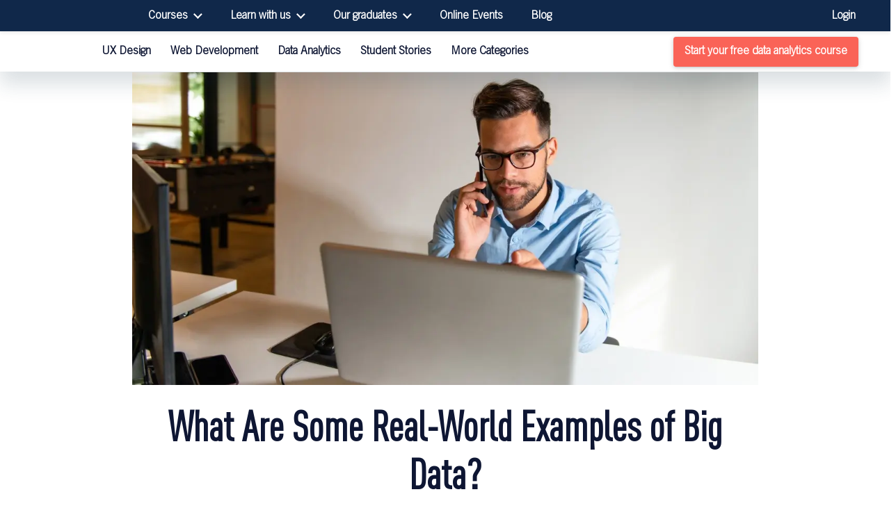

--- FILE ---
content_type: text/html; charset=UTF-8
request_url: https://careerfoundry.com/en/blog/data-analytics/big-data-examples/
body_size: 60086
content:
<!doctype html><html lang=en-US prefix="og: https://ogp.me/ns#"><head><style>img.lazy{min-height:1px}</style><link href=https://careerfoundry.com/en/wp-content/plugins/w3-total-cache/pub/js/lazyload.min.js?x63361 as=script><meta charset="UTF-8"><meta name="viewport" content="width=device-width, initial-scale=1"><link rel=profile href=https://gmpg.org/xfn/11><link rel=alternate type=application/rss+xml title=CareerFoundry href="/?feed=rss2"><link rel=alternate type=application/atom+xml title=CareerFoundry href="/?feed=atom"><link rel=dns-prefetch href=//styleguide.careerfoundry.com><link rel=dns-prefetch href=//images.careerfoundry.com><link rel=preconnect href=https://styleguide.careerfoundry.com crossorigin><link rel=preconnect href=https://images.careerfoundry.com crossorigin> <script src=https://styleguide.careerfoundry.com/cdn/jquery-3.7.1.slim.min.js integrity="sha256-kmHvs0B+OpCW5GVHUNjv9rOmY0IvSIRcf7zGUDTDQM8=" crossorigin=anonymous></script> <link rel=preload href=https://styleguide.careerfoundry.com/fonts/TradeGothicLTStd-Light_1.woff2 as=font type=font/woff2 crossorigin fetchpriority=high><link rel=preload href=https://styleguide.careerfoundry.com/fonts/DINPro-Cond.woff2 as=font type=font/woff2 crossorigin fetchpriority=high><link rel=preload href=https://styleguide.careerfoundry.com/fonts/DINPro.woff2 as=font type=font/woff2 crossorigin fetchpriority=high><link rel=preload href=https://styleguide.careerfoundry.com/fonts/Azeret-Regular.woff2 as=font type=font/woff2 crossorigin><link rel=preload as=image href=https://cdn.careerfoundry.com/en/wp-content/uploads/2021/01/data_examples.jpg fetchpriority=high> <style>@font-face{font-family:'DINPro-fallback';size-adjust:97.38%;ascent-override:90%;descent-override:23%;line-gap-override:0%;src:local(Arial);font-display:swap}@font-face{font-family:'DINPro-Cond-fallback';size-adjust:86.2%;ascent-override:92%;descent-override:23%;line-gap-override:0%;src:local(Arial);font-display:swap}@font-face{font-family:'TradeGothic-fallback';size-adjust:94.72%;ascent-override:88%;descent-override:24%;line-gap-override:0%;src:local(Arial);font-display:swap}@font-face{font-family:'Azeret-fallback';size-adjust:101.5%;ascent-override:93%;descent-override:22%;line-gap-override:0%;src:local(Arial);font-display:swap}body{font-family:'DINPro-fallback',Arial,sans-serif}h1,h2,h3,h4,h5,h6{font-family:'DINPro-Cond-fallback',Arial,sans-serif}.post__content p, .post__content li{font-family:'TradeGothic-fallback',Arial,sans-serif}@font-face{font-family:'DINPro';src:url('https://styleguide.careerfoundry.com/fonts/DINPro.woff2') format('woff2');font-weight:normal;font-style:normal;font-display:swap}@font-face{font-family:'DINPro-Cond';src:url('https://styleguide.careerfoundry.com/fonts/DINPro-Cond.woff2') format('woff2');font-weight:normal;font-style:normal;font-display:swap}@font-face{font-family:'TradeGothic';src:url('https://styleguide.careerfoundry.com/fonts/TradeGothicLTStd-Light_1.woff2') format('woff2');font-weight:normal;font-style:normal;font-display:swap}@font-face{font-family:'Azeret-Regular';src:url('https://styleguide.careerfoundry.com/fonts/Azeret-Regular.woff2') format('woff2');font-weight:normal;font-style:normal;font-display:swap}</style> <script>document.addEventListener('DOMContentLoaded', () => {
      /** init gtm after 3500 seconds */
      setTimeout(initGTM, 3500);
    });
    document.addEventListener('scroll', initGTMOnEvent);
    document.addEventListener('mousemove', initGTMOnEvent);
    document.addEventListener('touchstart', initGTMOnEvent);

    function initGTMOnEvent(event) {
      initGTM();
      event.currentTarget.removeEventListener(event.type, initGTMOnEvent); // remove the event listener that got triggered
    }

    function initGTM() {
      if (window.gtmDidInit) {
        return false;
      }
      window.gtmDidInit = true; // flag to ensure script does not get added to DOM more than once.
      const script = document.createElement('script');
      script.type = 'text/javascript';
      script.async = true;
      // ensure PageViews is always tracked (on script load)
      script.onload = () => {
        dataLayer.push({
          event: 'gtm.js',
          'gtm.start': new Date().getTime(),
          'gtm.uniqueEventId': 0
        });
      };
      script.src = 'https://www.googletagmanager.com/gtm.js?id=GTM-KK2C69';
      document.head.appendChild(script);
    }</script>  <script>window.addEventListener('load', function() {
      setTimeout(function() {
        var ce = document.createElement('script');
        ce.setAttribute('src', 'https://a.omappapi.com/app/js/api.min.js');
        ce.setAttribute('data-account', '42299');
        ce.setAttribute('data-user', '37068');
        ce.setAttribute('defer', true);
        document.querySelector('body').appendChild(ce);
      }, 5000);
    });</script> <title>16 Fascinating Real-World Big Data Examples</title><meta name="description" content="What industries are using big data, and what are they using it for? Discover sixteen of the most interesting big data examples and use cases here."><meta name="robots" content="follow, index, max-snippet:-1, max-video-preview:-1, max-image-preview:large"><link rel=canonical href=https://careerfoundry.com/en/blog/data-analytics/big-data-examples/ ><meta property="og:locale" content="en_US"><meta property="og:type" content="article"><meta property="og:title" content="16 Fascinating Real-World Big Data Examples"><meta property="og:description" content="What industries are using big data, and what are they using it for? Discover sixteen of the most interesting big data examples and use cases here."><meta property="og:url" content="https://careerfoundry.com/en/blog/data-analytics/big-data-examples/"><meta property="og:site_name" content="CareerFoundry"><meta property="article:publisher" content="https://www.facebook.com/careerfoundry/"><meta property="article:section" content="Data Analytics"><meta property="og:updated_time" content="2023-09-28T14:44:25+02:00"><meta property="og:image" content="https://cdn.careerfoundry.com/en/wp-content/uploads/2021/01/data_examples.jpg?x63361"><meta property="og:image:secure_url" content="https://cdn.careerfoundry.com/en/wp-content/uploads/2021/01/data_examples.jpg?x63361"><meta property="og:image:width" content="1200"><meta property="og:image:height" content="600"><meta property="og:image:alt" content="A data analyst looking at a laptop, talking on the phone"><meta property="og:image:type" content="image/jpeg"><meta property="article:published_time" content="2020-07-07T09:00:00+02:00"><meta property="article:modified_time" content="2023-09-28T14:44:25+02:00"><meta name="twitter:card" content="summary_large_image"><meta name="twitter:title" content="16 Fascinating Real-World Big Data Examples"><meta name="twitter:description" content="What industries are using big data, and what are they using it for? Discover sixteen of the most interesting big data examples and use cases here."><meta name="twitter:site" content="@careerfoundry"><meta name="twitter:creator" content="@careerfoundry"><meta name="twitter:image" content="https://cdn.careerfoundry.com/en/wp-content/uploads/2021/01/data_examples.jpg?x63361"><meta name="twitter:label1" content="Written by"><meta name="twitter:data1" content="Will Hillier"><meta name="twitter:label2" content="Time to read"><meta name="twitter:data2" content="12 minutes"> <script type=application/ld+json class=rank-math-schema-pro>{"@context":"https://schema.org","@graph":[{"@type":["EducationalOrganization","Organization"],"@id":"https://careerfoundry.com/en/#organization","name":"CareerFoundry","url":"https://careerfoundry.com","sameAs":["https://www.facebook.com/careerfoundry/","https://twitter.com/careerfoundry"]},{"@type":"WebSite","@id":"https://careerfoundry.com/en/#website","url":"https://careerfoundry.com/en","name":"CareerFoundry","publisher":{"@id":"https://careerfoundry.com/en/#organization"},"inLanguage":"en-US"},{"@type":"ImageObject","@id":"https://cdn.careerfoundry.com/en/wp-content/uploads/2021/01/data_examples.jpg?x63361","url":"https://cdn.careerfoundry.com/en/wp-content/uploads/2021/01/data_examples.jpg?x63361","width":"1200","height":"600","caption":"A data analyst looking at a laptop, talking on the phone","inLanguage":"en-US"},{"@type":"WebPage","@id":"https://careerfoundry.com/en/blog/data-analytics/big-data-examples/#webpage","url":"https://careerfoundry.com/en/blog/data-analytics/big-data-examples/","name":"16 Fascinating Real-World Big Data Examples","datePublished":"2020-07-07T09:00:00+02:00","dateModified":"2023-09-28T14:44:25+02:00","isPartOf":{"@id":"https://careerfoundry.com/en/#website"},"primaryImageOfPage":{"@id":"https://cdn.careerfoundry.com/en/wp-content/uploads/2021/01/data_examples.jpg?x63361"},"inLanguage":"en-US"},{"@type":"Person","@id":"https://careerfoundry.com/en/author/will-hillier/","name":"Will Hillier","description":"CareerFoundry Blog author Will Hillier is a freelance copywriter and project manager with over 15 years' experience.","url":"https://careerfoundry.com/en/author/will-hillier/","image":{"@type":"ImageObject","@id":"https://secure.gravatar.com/avatar/603b122a1854b10592a8802c94ae1ae6cd3fddf0293f74149e812eb05ce03a28?s=96&amp;d=mm&amp;r=g","url":"https://secure.gravatar.com/avatar/603b122a1854b10592a8802c94ae1ae6cd3fddf0293f74149e812eb05ce03a28?s=96&amp;d=mm&amp;r=g","caption":"Will Hillier","inLanguage":"en-US"},"worksFor":{"@id":"https://careerfoundry.com/en/#organization"}},{"@type":"BlogPosting","headline":"16 Fascinating Real-World Big Data Examples","keywords":"big data examples","datePublished":"2020-07-07T09:00:00+02:00","dateModified":"2023-09-28T14:44:25+02:00","articleSection":"Data Analytics","author":{"@id":"https://careerfoundry.com/en/author/will-hillier/","name":"Will Hillier"},"publisher":{"@id":"https://careerfoundry.com/en/#organization"},"description":"What industries are using big data, and what are they using it for? Discover sixteen of the most interesting big data examples and use cases here.","name":"16 Fascinating Real-World Big Data Examples","@id":"https://careerfoundry.com/en/blog/data-analytics/big-data-examples/#richSnippet","isPartOf":{"@id":"https://careerfoundry.com/en/blog/data-analytics/big-data-examples/#webpage"},"image":{"@id":"https://cdn.careerfoundry.com/en/wp-content/uploads/2021/01/data_examples.jpg?x63361"},"inLanguage":"en-US","mainEntityOfPage":{"@id":"https://careerfoundry.com/en/blog/data-analytics/big-data-examples/#webpage"}}]}</script> <link rel=dns-prefetch href=//momentjs.com><link rel=dns-prefetch href=//styleguide.careerfoundry.com><link rel=alternate type=application/rss+xml title="CareerFoundry &raquo; Feed" href=https://careerfoundry.com/en/feed/ ><link rel=alternate title="oEmbed (JSON)" type=application/json+oembed href="https://careerfoundry.com/en/wp-json/oembed/1.0/embed?url=https%3A%2F%2Fcareerfoundry.com%2Fen%2Fblog%2Fdata-analytics%2Fbig-data-examples%2F"><link rel=alternate title="oEmbed (XML)" type=text/xml+oembed href="https://careerfoundry.com/en/wp-json/oembed/1.0/embed?url=https%3A%2F%2Fcareerfoundry.com%2Fen%2Fblog%2Fdata-analytics%2Fbig-data-examples%2F&#038;format=xml"><style id=wp-img-auto-sizes-contain-inline-css>img:is([sizes=auto i],[sizes^="auto," i]){contain-intrinsic-size:3000px 1500px}</style><style id=wp-emoji-styles-inline-css>img.wp-smiley,img.emoji{display:inline !important;border:none !important;box-shadow:none !important;height:1em !important;width:1em !important;margin:0 0.07em !important;vertical-align:-0.1em !important;background:none !important;padding:0 !important}</style><style id=wp-block-library-inline-css>/*<![CDATA[*/:root{--wp-block-synced-color:#7a00df;--wp-block-synced-color--rgb:122,0,223;--wp-bound-block-color:var(--wp-block-synced-color);--wp-editor-canvas-background:#ddd;--wp-admin-theme-color:#007cba;--wp-admin-theme-color--rgb:0,124,186;--wp-admin-theme-color-darker-10:#006ba1;--wp-admin-theme-color-darker-10--rgb:0,107,160.5;--wp-admin-theme-color-darker-20:#005a87;--wp-admin-theme-color-darker-20--rgb:0,90,135;--wp-admin-border-width-focus:2px}@media (min-resolution:192dpi){:root{--wp-admin-border-width-focus:1.5px}}.wp-element-button{cursor:pointer}:root .has-very-light-gray-background-color{background-color:#eee}:root .has-very-dark-gray-background-color{background-color:#313131}:root .has-very-light-gray-color{color:#eee}:root .has-very-dark-gray-color{color:#313131}:root .has-vivid-green-cyan-to-vivid-cyan-blue-gradient-background{background:linear-gradient(135deg,#00d084,#0693e3)}:root .has-purple-crush-gradient-background{background:linear-gradient(135deg,#34e2e4,#4721fb 50%,#ab1dfe)}:root .has-hazy-dawn-gradient-background{background:linear-gradient(135deg,#faaca8,#dad0ec)}:root .has-subdued-olive-gradient-background{background:linear-gradient(135deg,#fafae1,#67a671)}:root .has-atomic-cream-gradient-background{background:linear-gradient(135deg,#fdd79a,#004a59)}:root .has-nightshade-gradient-background{background:linear-gradient(135deg,#330968,#31cdcf)}:root .has-midnight-gradient-background{background:linear-gradient(135deg,#020381,#2874fc)}:root{--wp--preset--font-size--normal:16px;--wp--preset--font-size--huge:42px}.has-regular-font-size{font-size:1em}.has-larger-font-size{font-size:2.625em}.has-normal-font-size{font-size:var(--wp--preset--font-size--normal)}.has-huge-font-size{font-size:var(--wp--preset--font-size--huge)}.has-text-align-center{text-align:center}.has-text-align-left{text-align:left}.has-text-align-right{text-align:right}.has-fit-text{white-space:nowrap!important}#end-resizable-editor-section{display:none}.aligncenter{clear:both}.items-justified-left{justify-content:flex-start}.items-justified-center{justify-content:center}.items-justified-right{justify-content:flex-end}.items-justified-space-between{justify-content:space-between}.screen-reader-text{border:0;clip-path:inset(50%);height:1px;margin:-1px;overflow:hidden;padding:0;position:absolute;width:1px;word-wrap:normal!important}.screen-reader-text:focus{background-color:#ddd;clip-path:none;color:#444;display:block;font-size:1em;height:auto;left:5px;line-height:normal;padding:15px 23px 14px;text-decoration:none;top:5px;width:auto;z-index:100000}html :where(.has-border-color){border-style:solid}html :where([style*=border-top-color]){border-top-style:solid}html :where([style*=border-right-color]){border-right-style:solid}html :where([style*=border-bottom-color]){border-bottom-style:solid}html :where([style*=border-left-color]){border-left-style:solid}html :where([style*=border-width]){border-style:solid}html :where([style*=border-top-width]){border-top-style:solid}html :where([style*=border-right-width]){border-right-style:solid}html :where([style*=border-bottom-width]){border-bottom-style:solid}html :where([style*=border-left-width]){border-left-style:solid}html :where(img[class*=wp-image-]){height:auto;max-width:100%}:where(figure){margin:0 0 1em}html :where(.is-position-sticky){--wp-admin--admin-bar--position-offset:var(--wp-admin--admin-bar--height,0px)}@media screen and (max-width:600px){html:where(.is-position-sticky){--wp-admin--admin-bar--position-offset:0px}}/*]]>*/</style><style id=global-styles-inline-css>/*<![CDATA[*/:root{--wp--preset--aspect-ratio--square:1;--wp--preset--aspect-ratio--4-3:4/3;--wp--preset--aspect-ratio--3-4:3/4;--wp--preset--aspect-ratio--3-2:3/2;--wp--preset--aspect-ratio--2-3:2/3;--wp--preset--aspect-ratio--16-9:16/9;--wp--preset--aspect-ratio--9-16:9/16;--wp--preset--color--black:#000;--wp--preset--color--cyan-bluish-gray:#abb8c3;--wp--preset--color--white:#fff;--wp--preset--color--pale-pink:#f78da7;--wp--preset--color--vivid-red:#cf2e2e;--wp--preset--color--luminous-vivid-orange:#ff6900;--wp--preset--color--luminous-vivid-amber:#fcb900;--wp--preset--color--light-green-cyan:#7bdcb5;--wp--preset--color--vivid-green-cyan:#00d084;--wp--preset--color--pale-cyan-blue:#8ed1fc;--wp--preset--color--vivid-cyan-blue:#0693e3;--wp--preset--color--vivid-purple:#9b51e0;--wp--preset--gradient--vivid-cyan-blue-to-vivid-purple:linear-gradient(135deg,rgb(6,147,227) 0%,rgb(155,81,224) 100%);--wp--preset--gradient--light-green-cyan-to-vivid-green-cyan:linear-gradient(135deg,rgb(122,220,180) 0%,rgb(0,208,130) 100%);--wp--preset--gradient--luminous-vivid-amber-to-luminous-vivid-orange:linear-gradient(135deg,rgb(252,185,0) 0%,rgb(255,105,0) 100%);--wp--preset--gradient--luminous-vivid-orange-to-vivid-red:linear-gradient(135deg,rgb(255,105,0) 0%,rgb(207,46,46) 100%);--wp--preset--gradient--very-light-gray-to-cyan-bluish-gray:linear-gradient(135deg,rgb(238,238,238) 0%,rgb(169,184,195) 100%);--wp--preset--gradient--cool-to-warm-spectrum:linear-gradient(135deg,rgb(74,234,220) 0%,rgb(151,120,209) 20%,rgb(207,42,186) 40%,rgb(238,44,130) 60%,rgb(251,105,98) 80%,rgb(254,248,76) 100%);--wp--preset--gradient--blush-light-purple:linear-gradient(135deg,rgb(255,206,236) 0%,rgb(152,150,240) 100%);--wp--preset--gradient--blush-bordeaux:linear-gradient(135deg,rgb(254,205,165) 0%,rgb(254,45,45) 50%,rgb(107,0,62) 100%);--wp--preset--gradient--luminous-dusk:linear-gradient(135deg,rgb(255,203,112) 0%,rgb(199,81,192) 50%,rgb(65,88,208) 100%);--wp--preset--gradient--pale-ocean:linear-gradient(135deg,rgb(255,245,203) 0%,rgb(182,227,212) 50%,rgb(51,167,181) 100%);--wp--preset--gradient--electric-grass:linear-gradient(135deg,rgb(202,248,128) 0%,rgb(113,206,126) 100%);--wp--preset--gradient--midnight:linear-gradient(135deg,rgb(2,3,129) 0%,rgb(40,116,252) 100%);--wp--preset--font-size--small:13px;--wp--preset--font-size--medium:20px;--wp--preset--font-size--large:36px;--wp--preset--font-size--x-large:42px;--wp--preset--spacing--20:0.44rem;--wp--preset--spacing--30:0.67rem;--wp--preset--spacing--40:1rem;--wp--preset--spacing--50:1.5rem;--wp--preset--spacing--60:2.25rem;--wp--preset--spacing--70:3.38rem;--wp--preset--spacing--80:5.06rem;--wp--preset--shadow--natural:6px 6px 9px rgba(0, 0, 0, 0.2);--wp--preset--shadow--deep:12px 12px 50px rgba(0, 0, 0, 0.4);--wp--preset--shadow--sharp:6px 6px 0px rgba(0, 0, 0, 0.2);--wp--preset--shadow--outlined:6px 6px 0px -3px rgb(255, 255, 255), 6px 6px rgb(0, 0, 0);--wp--preset--shadow--crisp:6px 6px 0px rgb(0, 0, 0)}:where(.is-layout-flex){gap:0.5em}:where(.is-layout-grid){gap:0.5em}body .is-layout-flex{display:flex}.is-layout-flex{flex-wrap:wrap;align-items:center}.is-layout-flex>:is(*,div){margin:0}body .is-layout-grid{display:grid}.is-layout-grid>:is(*,div){margin:0}:where(.wp-block-columns.is-layout-flex){gap:2em}:where(.wp-block-columns.is-layout-grid){gap:2em}:where(.wp-block-post-template.is-layout-flex){gap:1.25em}:where(.wp-block-post-template.is-layout-grid){gap:1.25em}.has-black-color{color:var(--wp--preset--color--black) !important}.has-cyan-bluish-gray-color{color:var(--wp--preset--color--cyan-bluish-gray) !important}.has-white-color{color:var(--wp--preset--color--white) !important}.has-pale-pink-color{color:var(--wp--preset--color--pale-pink) !important}.has-vivid-red-color{color:var(--wp--preset--color--vivid-red) !important}.has-luminous-vivid-orange-color{color:var(--wp--preset--color--luminous-vivid-orange) !important}.has-luminous-vivid-amber-color{color:var(--wp--preset--color--luminous-vivid-amber) !important}.has-light-green-cyan-color{color:var(--wp--preset--color--light-green-cyan) !important}.has-vivid-green-cyan-color{color:var(--wp--preset--color--vivid-green-cyan) !important}.has-pale-cyan-blue-color{color:var(--wp--preset--color--pale-cyan-blue) !important}.has-vivid-cyan-blue-color{color:var(--wp--preset--color--vivid-cyan-blue) !important}.has-vivid-purple-color{color:var(--wp--preset--color--vivid-purple) !important}.has-black-background-color{background-color:var(--wp--preset--color--black) !important}.has-cyan-bluish-gray-background-color{background-color:var(--wp--preset--color--cyan-bluish-gray) !important}.has-white-background-color{background-color:var(--wp--preset--color--white) !important}.has-pale-pink-background-color{background-color:var(--wp--preset--color--pale-pink) !important}.has-vivid-red-background-color{background-color:var(--wp--preset--color--vivid-red) !important}.has-luminous-vivid-orange-background-color{background-color:var(--wp--preset--color--luminous-vivid-orange) !important}.has-luminous-vivid-amber-background-color{background-color:var(--wp--preset--color--luminous-vivid-amber) !important}.has-light-green-cyan-background-color{background-color:var(--wp--preset--color--light-green-cyan) !important}.has-vivid-green-cyan-background-color{background-color:var(--wp--preset--color--vivid-green-cyan) !important}.has-pale-cyan-blue-background-color{background-color:var(--wp--preset--color--pale-cyan-blue) !important}.has-vivid-cyan-blue-background-color{background-color:var(--wp--preset--color--vivid-cyan-blue) !important}.has-vivid-purple-background-color{background-color:var(--wp--preset--color--vivid-purple) !important}.has-black-border-color{border-color:var(--wp--preset--color--black) !important}.has-cyan-bluish-gray-border-color{border-color:var(--wp--preset--color--cyan-bluish-gray) !important}.has-white-border-color{border-color:var(--wp--preset--color--white) !important}.has-pale-pink-border-color{border-color:var(--wp--preset--color--pale-pink) !important}.has-vivid-red-border-color{border-color:var(--wp--preset--color--vivid-red) !important}.has-luminous-vivid-orange-border-color{border-color:var(--wp--preset--color--luminous-vivid-orange) !important}.has-luminous-vivid-amber-border-color{border-color:var(--wp--preset--color--luminous-vivid-amber) !important}.has-light-green-cyan-border-color{border-color:var(--wp--preset--color--light-green-cyan) !important}.has-vivid-green-cyan-border-color{border-color:var(--wp--preset--color--vivid-green-cyan) !important}.has-pale-cyan-blue-border-color{border-color:var(--wp--preset--color--pale-cyan-blue) !important}.has-vivid-cyan-blue-border-color{border-color:var(--wp--preset--color--vivid-cyan-blue) !important}.has-vivid-purple-border-color{border-color:var(--wp--preset--color--vivid-purple) !important}.has-vivid-cyan-blue-to-vivid-purple-gradient-background{background:var(--wp--preset--gradient--vivid-cyan-blue-to-vivid-purple) !important}.has-light-green-cyan-to-vivid-green-cyan-gradient-background{background:var(--wp--preset--gradient--light-green-cyan-to-vivid-green-cyan) !important}.has-luminous-vivid-amber-to-luminous-vivid-orange-gradient-background{background:var(--wp--preset--gradient--luminous-vivid-amber-to-luminous-vivid-orange) !important}.has-luminous-vivid-orange-to-vivid-red-gradient-background{background:var(--wp--preset--gradient--luminous-vivid-orange-to-vivid-red) !important}.has-very-light-gray-to-cyan-bluish-gray-gradient-background{background:var(--wp--preset--gradient--very-light-gray-to-cyan-bluish-gray) !important}.has-cool-to-warm-spectrum-gradient-background{background:var(--wp--preset--gradient--cool-to-warm-spectrum) !important}.has-blush-light-purple-gradient-background{background:var(--wp--preset--gradient--blush-light-purple) !important}.has-blush-bordeaux-gradient-background{background:var(--wp--preset--gradient--blush-bordeaux) !important}.has-luminous-dusk-gradient-background{background:var(--wp--preset--gradient--luminous-dusk) !important}.has-pale-ocean-gradient-background{background:var(--wp--preset--gradient--pale-ocean) !important}.has-electric-grass-gradient-background{background:var(--wp--preset--gradient--electric-grass) !important}.has-midnight-gradient-background{background:var(--wp--preset--gradient--midnight) !important}.has-small-font-size{font-size:var(--wp--preset--font-size--small) !important}.has-medium-font-size{font-size:var(--wp--preset--font-size--medium) !important}.has-large-font-size{font-size:var(--wp--preset--font-size--large) !important}.has-x-large-font-size{font-size:var(--wp--preset--font-size--x-large) !important}/*]]>*/</style><style id=classic-theme-styles-inline-css>.wp-block-button__link{color:#fff;background-color:#32373c;border-radius:9999px;box-shadow:none;text-decoration:none;padding:calc(.667em + 2px) calc(1.333em + 2px);font-size:1.125em}.wp-block-file__button{background:#32373c;color:#fff;text-decoration:none}</style><style media=all>/*<![CDATA[*/img{width:100%;height:100%;max-width:100%;max-height:100%}h2.section-title, .post .post__content h2 strong.section-title, .post .post__content h2 a.section-title, h3.section-title, .post .post__content h3 strong.section-title, .post .post__content h3 a.section-title{margin-bottom:32px}.section-margin{margin:48px 0}@media (max-width: 768px){.section-margin{margin:32px 0}}.separator{display:inline-block;padding-left:8px}@font-face{font-family:fallback-home;src:local(arial), local(sans-serif);size-adjust:100%;ascent-override:100%;descent-override:20%;line-gap-override:8%}@font-face{font-family:fallback;src:local(arial), local(sans-serif);size-adjust:75%;ascent-override:100%;descent-override:20%;line-gap-override:8%}.ds-shadow__0{box-shadow:none}.ds-shadow__2{box-shadow:0 2px 3px 0 rgba(34, 60, 80, 0.1568627451)}.ds-shadow__4{box-shadow:0 4px 6px 0 rgba(34, 60, 80, 0.1568627451)}.ds-shadow__8{box-shadow:0 8px 12px 0 rgba(34, 60, 80, 0.1568627451)}.ds-shadow__16{box-shadow:0 16px 24px 0 rgba(34, 60, 80, 0.1568627451)}.ds-shadow__5{box-shadow:0 32px 48px 0 rgba(34, 60, 80, 0.1568627451)}.post__cf_meta{background:linear-gradient(to top, var(--ds-bg-color__inv-static-primary) 0%, var(--ds-bg-color__inv-static-primary) 50%, var(--ds-bg-color__static-primary) 50%, var(--ds-bg-color__static-primary) 100%);padding-bottom:25px}.post__cf_meta h4, .post__cf_meta .post .post__content h4 strong, .post .post__content h4 .post__cf_meta strong{color:var(--ds-color__static-content-primary)}.post__cf_meta p{color:var(--ds-color__static-content-secondary)}.post__cf_meta .post__cf_meta__wrapper{padding:40px;border:1px solid rgba(34, 60, 80, 0.2);background-color:var(--ds-bg-color__static-primary);position:relative;border-radius:4px}.post__cf_meta .post__cf_meta__wrapper .feature-image{position:absolute;bottom:-1px;right:80px;height:70%;width:auto}.post__cf_meta .post__cf_meta__wrapper .company-logo{position:absolute;top:50%;right:35px;width:150px;height:inherit}.post__cf_meta .post__cf_meta__wrapper .post__cf_meta__content{max-width:500px}.post__cf_meta .post__cf_meta__wrapper .post__cf_meta__content a{text-decoration:none;display:inline-block}@media (max-width: 1022px){.post__cf_meta{background:unset;padding-bottom:0;margin:0 auto 40px}.post__cf_meta .post__cf_meta__wrapper{padding:70px 25px 0 25px;overflow:hidden}.post__cf_meta .post__cf_meta__wrapper .post__cf_meta__content{max-width:none}.post__cf_meta .post__cf_meta__wrapper .feature-image{margin-top:35px;position:inherit;width:100%;bottom:-6px;right:0}.post__cf_meta .post__cf_meta__wrapper .company-logo{right:unset;top:25px;left:25px}}.post__cf_meta--single{padding:0 20px}@media (max-width: 1525px){.post__cf_meta--single.post__cf_meta .post__cf_meta__wrapper{width:unset}}@media (max-width: 1338px){.post__cf_meta--single.post__cf_meta .post__cf_meta__wrapper .post__cf_meta__content{max-width:300px}}@media (max-width: 1209px){.post__cf_meta--single.post__cf_meta .post__cf_meta__wrapper{padding:70px 25px 0 25px;overflow:hidden}.post__cf_meta--single.post__cf_meta .post__cf_meta__wrapper .post__cf_meta__content{max-width:none}.post__cf_meta--single.post__cf_meta .post__cf_meta__wrapper .feature-image{margin-top:35px;position:inherit;width:100%;bottom:-6px;right:0}.post__cf_meta--single.post__cf_meta .post__cf_meta__wrapper .company-logo{right:unset;top:25px;left:25px}}.post_card{color:unset;text-decoration:none;width:100%;display:block;max-width:330px;margin-bottom:50px}.post_card .post-card__image{width:100%;height:auto}@media (max-width: 768px){.post_card{max-width:100%;margin-bottom:32px}.post_card:last-of-type{margin-bottom:0}.post_card .post-card__image img{width:100%}}.post_card--wide{width:100%;max-width:100%;display:flex}.post_card--wide .post-card__image{margin-right:10px;margin-bottom:10px}.post_card--wide .post-card__content{width:fit-content}@media (min-width: 1023px){.post_card--wide .post-card__image{width:160px;height:160px;min-width:160px}.post_card--wide .post-card__image img{width:100%;height:100%;object-fit:cover}}@media (max-width: 1024px){.post_card--wide{flex-direction:column}}.nav{position:fixed;top:45px;left:0;right:0;height:58px;width:100%;box-shadow:0 18.7622px 28.1433px rgba(34, 60, 80, 0.16);z-index:10;background-color:var(--ds-bg-color__static-primary)}.nav--open{box-shadow:none}.nav__wrapper{width:100%;height:100%;display:flex;flex-direction:row;align-items:center}@media (max-width: 768px){.nav__wrapper{justify-content:space-between}}.nav__logo{width:auto;height:31px;margin-right:22px}.nav__links{height:100%;font-size:0;display:flex}.nav__links a{text-decoration:none;color:var(--ds-color__static-content-primary);height:58px;line-height:30px;display:inline-block;padding:14px;transition:all 0.2s ease-in-out}.nav__links a:hover, .nav__links a.active{background-color:#eff1f3}.nav__cta{margin:8px 30px 8px auto;cursor:pointer}@media (max-width: 1022px){.nav__cta{display:none}}.nav__cta--mobile{display:none;margin:0}@media (max-width: 768px){.nav__cta--mobile{display:inline-block}}.nav__dropdown{position:relative;display:inline-block;height:58px;line-height:30px}.nav__dropdown--cta{text-align:center;padding:19px 0 30px 0}.nav__dropdown p, .nav__dropdown a{text-decoration:none;color:var(--ds-color__static-content-primary);line-height:30px;display:block}.nav__dropdown p, .nav__dropdown li{padding:14px;transition:all 0.2s ease-in-out;cursor:pointer}.nav__dropdown p:hover, .nav__dropdown p.active, .nav__dropdown li:hover, .nav__dropdown li.active{background-color:#eff1f3}.nav__dropdown .nav__more{position:relative;padding-right:48px;margin:0}.nav__dropdown .nav__more .nav__dropdown__arrow{position:absolute;width:14px;height:8px;right:24px;top:25px;transition-duration:0.4s}.nav__dropdown .nav__more .nav__dropdown__arrow--opened{transform:rotate(180deg)}.nav__dropdown__list{position:absolute;top:58px;left:0;z-index:999;background-color:var(--ds-bg-color__static-primary);list-style:none;width:220px;padding:10px 10px 22px;transition:max-height 0.4s}@media (max-width: 1023px){.nav__dropdown__list{width:100vw;position:fixed;top:103px;left:0;right:0;border-radius:0 0 16px 16px;box-shadow:0 18.7622px 28.1433px rgba(34, 60, 80, 0.16);padding-bottom:16px}}.nav__dropdown__list__wrap{-webkit-column-count:2;-moz-column-count:2;column-count:2;-webkit-column-gap:40px;-moz-column-gap:40px;column-gap:40px}@media (max-width: 479px){.nav__dropdown__list__wrap{-webkit-column-gap:20px;-moz-column-gap:20px;column-gap:20px}}.nav__dropdown__list__arrow{text-align:center}.nav__dropdown__list__arrow img{width:14px;height:8px}.post .post__content h1, .post .post__content h1 strong, .post .post__content h1 a, .post .post__content h2, .post .post__content h2 strong, .post .post__content h2 a, .post .post__content h3, .post .post__content h3 strong, .post .post__content h3 a, .post .post__content h4, .post .post__content h4 strong, .post .post__content h5, .post .post__content h5 strong, .post .post__content h5 a, .post .post__content h6{font-family:var(--ds-font__dinpro--cond)}.post .post__content h1 strong, .post .post__content h1 a{font-family:var(--ds-font__dinpro--cond);font-size:60px;line-height:1.15;margin-bottom:15px}@media (max-width: 479px){.post .post__content h1 strong, .post .post__content h1 a{font-size:50px;line-height:1.2;margin-bottom:10px}}.post .post__content h2 strong, .post .post__content h2 a{font-family:var(--ds-font__dinpro--cond);font-size:48px;line-height:1.15;margin-top:40px;margin-bottom:15px}@media (max-width: 479px){.post .post__content h2 strong, .post .post__content h2 a{font-size:40px;margin-bottom:10px}}.post .post__content h3 strong, .post .post__content h3 a{font-family:var(--ds-font__dinpro--cond);font-size:40px;line-height:1.2;margin-bottom:15px}@media (max-width: 479px){.post .post__content h3 strong, .post .post__content h3 a{font-size:35px;line-height:1.15;margin-bottom:10px}}.post .post__content h4 strong{font-family:var(--ds-font__dinpro--cond);font-size:32px;line-height:1.2;margin-bottom:10px}@media (max-width: 479px){.post .post__content h4 strong{font-size:30px}}.post .post__content h5 strong, .post .post__content h5 a{font-family:var(--ds-font__dinpro--cond);font-size:24px;line-height:1.33}.post .post__content p, .post .post__content li, .post .post__content p strong, .post .post__content li p, .post .post__content li strong, .post .post__content p span, .post .post__content li span, .post .post__content p b, .post .post__content li b{font-size:18px;line-height:30px;color:var(--ds-color__static-content-secondary);font-family:var(--ds-font__dinpro--reg)}.post .post__content p a, .post .post__content p a span, .post .post__content p a b, .post .post__content li a, .post .post__content li a span, .post .post__content li a b, .post .post__content p strong a, .post .post__content p strong a span, .post .post__content p strong a b, .post .post__content li p a, .post .post__content li p a span, .post .post__content li p a b, .post .post__content li strong a, .post .post__content li strong a span, .post .post__content li strong a b, .post .post__content p span a, .post .post__content p span a span, .post .post__content p span a b, .post .post__content li span a, .post .post__content li span a span, .post .post__content li span a b, .post .post__content p b a, .post .post__content p b a span, .post .post__content p b a b, .post .post__content li b a, .post .post__content li b a span, .post .post__content li b a b{font-size:18px;line-height:30px;color:var(--ds-color__int-content)}.advisor .contact_advisor_modal .advisor__form__wrapper--call, .advisor .contact_advisor_modal .advisor__form__wrapper--email{display:block}.advisor_calendar_modal .cf-modal__box{width:1100px;padding:42px 10px 10px 10px;height:100%}.advisor_calendar_modal .cf-modal__box .advisor__form__wrapper--call{height:100%}@media (max-width: 768px){.advisor_email_modal .cf-modal__box{width:100%;height:100%;padding:32px 17px 32px;margin:0;max-width:100%}}.advisor_email_modal .advisor__form__wrapper--email p{width:auto}.faq{margin:80px auto 100px;max-width:800px}@media (max-width: 1024px){.faq{margin-top:24px}}.faq .accordion .zfu-logo{width:80px;height:80px}.faq .accordion .course__accordion__top{position:relative;line-height:1.5;padding:15px 20px;display:flex;align-items:center;cursor:pointer;border-bottom:solid 1px var(--ds-color__int-border-input-disabled)}.faq .accordion .course__accordion__top>img:first-of-type{width:60px;height:60px;margin-right:30px}.faq .accordion .course__accordion__top--num{color:var(--ds-color__int-content);padding-right:15px}.faq .accordion .course__accordion__top i{position:absolute;right:20px;transition:all 0.2s;color:var(--ds-color__int-content)}.faq .accordion .course__accordion__top i.active{transform:rotate(180deg)}.faq .accordion .course__accordion__top .cf-small--gray{display:flex}.faq .accordion .course__accordion__top .cf-small--gray img{height:20px;margin-left:5px}.faq .accordion .course__accordion__bottom{max-height:0;line-height:1.5;overflow:hidden;padding:0 30px;transition:all 0.4s}.faq .accordion .course__accordion__bottom a{text-decoration:none}.faq .accordion .course__accordion__bottom a:link, .faq .accordion .course__accordion__bottom a:visited{color:var(--ds-color__int-content);transition:0.4s}.faq .accordion .course__accordion__bottom a:hover, .faq .accordion .course__accordion__bottom a:active, .faq .accordion .course__accordion__bottom a:focus{color:var(--ds-color__int-content-hover)}.faq .accordion .course__accordion__bottom a:visited{color:var(--ds-color__int-content-visited)}.faq .accordion .course__accordion__bottom.active{max-height:900px}@media (max-width: 768px){.faq .accordion .course__accordion__top{padding:15px 40px 15px 15px}}@media (max-width: 768px){.faq .accordion .course__accordion__top i{right:15px}.faq .accordion .course__accordion__top>img:first-of-type{margin-right:15px}}.faq--new{padding:0 var(--ds-spacing__xs);margin:var(--ds-spacing__2xl) 0}.faq--new h2, .faq--new .post .post__content h2 strong, .post .post__content h2 .faq--new strong, .faq--new .post .post__content h2 a, .post .post__content h2 .faq--new a, .faq--new h4, .faq--new .post .post__content h4 strong, .post .post__content h4 .faq--new strong, .faq--new h5, .faq--new .post .post__content h5 strong, .post .post__content h5 .faq--new strong, .faq--new .post .post__content h5 a, .post .post__content h5 .faq--new a, .faq--new p{margin:0;display:block}.faq--new h2, .faq--new .post .post__content h2 strong, .post .post__content h2 .faq--new strong, .faq--new .post .post__content h2 a, .post .post__content h2 .faq--new a{margin-bottom:var(--ds-spacing__m)}.faq--new .course__accordion__top div:nth-of-type(2), .faq--new .course__accordion__bottom{flex-basis:85%}.faq--new .accordion{display:flex;flex-flow:row wrap;border-bottom:solid 1px rgba(14, 22, 51, 0.2)}.faq--new .accordion .zfu-logo{width:80px;height:80px}.faq--new .accordion .course__accordion__top{display:flex;flex-direction:row-reverse;justify-content:space-between;flex-basis:100%;padding:var(--ds-spacing__m) 0;align-items:center;cursor:pointer}.faq--new .accordion .course__accordion__top>img:first-of-type{width:60px;height:60px;margin-right:30px}.faq--new .accordion .course__accordion__top .marketing__faq_p{max-width:90%}.faq--new .accordion .course__accordion__top i{transform:rotate(45deg);transition:all 0.2s;font-size:21px}.faq--new .accordion .course__accordion__top i.active{transform:rotate(90deg)}.faq--new .accordion .course__accordion__top .cf-small--gray{display:flex}.faq--new .accordion .course__accordion__top .cf-small--gray img{height:20px;margin-left:5px}.faq--new .accordion .course__accordion__bottom{max-height:0;overflow:hidden;transition:all 0.4s}.faq--new .accordion .course__accordion__bottom a{text-decoration:underline;color:var(--ds-color__static-content-primary)}.faq--new .accordion .course__accordion__bottom.active{max-height:900px;padding-bottom:var(--ds-spacing__m)}.faq--new .accordion.active .course__accordion__top{align-items:flex-start}.faq--new .accordion.active i{transform:rotate(90deg)}.faq--new .accordion.active .course__accordion__bottom{max-height:900px;padding-bottom:var(--ds-spacing__m)}.faq--new .accordion__icon-container{margin-left:var(--ds-spacing__xs);margin-right:var(--ds-spacing__s)}@media (max-width: 767px){.faq--new .accordion .course__accordion__top>img:first-of-type{margin-right:15px}}@media (min-width: 479px){.faq--new .course__accordion__top div:nth-of-type(2), .faq--new .course__accordion__bottom{flex-basis:90%}}.ds-bg-color__error{background-color:var(--ds-color_error) !important}.ds-bg-color__error:hover{background-color:var(--ds-color__int-border-secondary-negative-hover) !important}.cta_btn__no-underline{text-decoration:none !important}.post__cf_meta__content .ds-btn__primary .ds-icon__arrow-thin-right{position:relative;top:4px}.cta-new{cursor:pointer;text-decoration:none;border-radius:50px;border:none;padding:var(--ds-spacing__s) var(--ds-spacing__l);font-size:16px;line-height:1.5;font-family:var(--ds-font__azeret--regular);display:inline-block}.cta-new:hover{opacity:0.7}.cta-new--primary{background-color:var(--ds-palette__indigo-900);color:var(--ds-color__int-content-primary)}.cta-new--secondary{background-color:transparent;color:var(--ds-palette__indigo-900);border:1px solid var(--ds-palette__indigo-900)}.cta-new--tertiary{background-color:var(--ds-palette__indigo-300);color:var(--ds-palette__indigo-900)}.cta-new--primary-light{background-color:var(--ds-palette__indigo-300);color:var(--ds-color__int-content-primary)}.label-new{display:flex;width:fit-content;border-radius:20px;padding:var(--ds-spacing__xxs) var(--ds-spacing__xs);margin-right:var(--ds-spacing__xs);min-height:30px;line-height:25px}.label-new__icon{width:16px;height:16px;margin-right:var(--ds-spacing__xxs);position:relative;top:4px}.label-new--primary{background-color:var(--ds-palette__eggshell-200)}.label-new--secondary{background:linear-gradient(90deg, var(--ds-palette__indigo-100) 0%, var(--ds-palette__lila-100) 100%)}.label-new--tertiary{background-color:var(--ds-palette__indigo-100)}.tiny-label{display:flex;width:fit-content;border-radius:20px;padding:2px var(--ds-spacing__xxs);margin-right:var(--ds-spacing__xs)}.tiny-label__icon{width:16px;height:16px;margin-right:var(--ds-spacing__xxs);position:relative;top:0}.tiny-label--primary{background-color:var(--ds-palette__eggshell-200)}.tiny-label--secondary{background:linear-gradient(90deg, var(--ds-palette__indigo-100) 0%, var(--ds-palette__lila-100) 100%)}.tiny-label--tertiary{background-color:var(--ds-palette__indigo-100)}.youtube-overlay{position:fixed;z-index:13;left:0;top:0;width:100%;height:100%;overflow:auto;background-color:rgba(14, 22, 51, 0.8)}@media (max-width: 768px){.youtube-overlay{background-color:#000}}.youtube-overlay__iframe{border-radius:20px;width:1247px;height:701px}@media (max-width: 1280px){.youtube-overlay__iframe{width:991px;height:557px}}@media (max-width: 1024px){.youtube-overlay__iframe{width:720px;height:405px}}@media (max-width: 768px){.youtube-overlay__iframe{width:100%;height:432px;border-radius:0}}@media (max-width: 480px){.youtube-overlay__iframe{width:100%;height:180px;border-radius:0}}.youtube-overlay__iframe-cta-container{position:relative}@media (max-width: 768px){.youtube-overlay__iframe-cta-container{width:100%}}.youtube-overlay__cancel-cta{cursor:pointer;width:48px;height:48px;position:absolute;top:-56px;right:0}@media (max-width: 768px){.youtube-overlay__cancel-cta{right:var(--ds-spacing__l)}}.youtube-overlay--inactive{display:none}.youtube-overlay--active{display:flex;flex-direction:column;justify-content:center;align-items:center}.thank-you-page{background-color:var(--ds-palette__indigo-900);padding-top:70px}.thank-you-page__container{display:flex;flex-direction:row;justify-content:space-between;color:var(--ds-palette__white)}@media (max-width: 1023px){.thank-you-page__container{flex-direction:column}}.thank-you-page__content{width:50%;padding:var(--ds-spacing__l);display:flex;flex-direction:column;justify-content:space-between}@media (max-width: 1023px){.thank-you-page__content{width:100%}}.thank-you-page__content>*{margin-top:0;margin-bottom:var(--ds-spacing__m)}.thank-you-page__content ul{list-style:none;padding:0}.thank-you-page__content ul li{margin-bottom:var(--ds-spacing__m);display:flex;flex-direction:row}.thank-you-page__content ul li:last-of-type{margin-bottom:0}.thank-you-page__content ul li img{width:24px;height:24px;margin-right:var(--ds-spacing__xs)}.thank-you-page__content a{width:270px;text-align:center}.thank-you-page__image{width:40%}@media (max-width: 1023px){.thank-you-page__image{width:100%}}.link{color:var(--ds-palette__indigo-900)}.footer-banner{padding:var(--ds-spacing__4xl) 0}@media (max-width: 767px){.footer-banner{padding:var(--ds-spacing__l) 0}}.footer-banner__container{background:var(--ds-palette__eggshell-200);border-radius:20px;overflow:hidden}.footer-banner__content{padding:var(--ds-spacing__m) !important;display:flex;flex-direction:column;justify-content:space-between}.footer-banner__content>*{margin-top:0;margin-bottom:var(--ds-spacing__s)}.footer-banner__content h5, .footer-banner__content .post .post__content h5 strong, .post .post__content h5 .footer-banner__content strong, .footer-banner__content .post .post__content h5 a, .post .post__content h5 .footer-banner__content a{font-weight:400;margin-top:0}@media (max-width: 767px){.footer-banner__content h5, .footer-banner__content .post .post__content h5 strong, .post .post__content h5 .footer-banner__content strong, .footer-banner__content .post .post__content h5 a, .post .post__content h5 .footer-banner__content a{margin-bottom:var(--ds-spacing__xs)}}.footer-banner__content a{display:inline-block;width:fit-content}@media (max-width: 767px){.footer-banner__content a{width:100%;text-align:center}}.footer-banner__content-metrics{display:flex;align-items:center;margin-bottom:0}.footer-banner__content-metrics .course-card__students-count{padding-left:10px;-webkit-box-flex:1;-ms-flex-positive:1;overflow:hidden;white-space:nowrap;text-overflow:ellipsis}.footer-banner__content-metrics .footer-banner__students-headshots-container{display:flex;flex-direction:row;align-items:center;margin-right:var(--ds-spacing__s)}.footer-banner__content-metrics .footer-banner__students-headshot{width:32px;height:32px;border-radius:50%;margin-right:calc(-1 * var(--ds-spacing__xxs))}.footer-banner__image{padding:0 !important;position:relative}.footer-banner__image .main-image{object-fit:cover}.footer-banner__image .course-report-image{position:absolute;bottom:16px;right:16px;width:173px;height:auto}.category-page{margin-top:129px}@media (max-width: 1024px){.category-page{margin-top:70px}}@media (max-width: 768px){.category-page{margin-top:44px}}.category-page .category-page__meta{margin-bottom:80px}.category-page .category-page__meta--article-list{max-height:700px;overflow-y:auto}@media (min-width: 768px){.category-page .category-page__meta--article-list{display:block}}.category-page .category-page__meta--article-mobile .read_more__container{margin-top:40px;margin-bottom:80px;text-align:center}.category-page .category-page__meta--article-mobile .read_more__container .read_more{cursor:pointer;display:inline-block}.category-page .category-page__meta--article-mobile .read_more__container p{font-weight:700;font-size:20px;line-height:32px;text-decoration:none;text-decoration-line:underline;color:var(--ds-color__int-content);transition:0.4s;margin:0}@media (max-width: 1024px){.category-page .category-page__meta--article-mobile .read_more__container p{margin-right:10px}}.category-page .category-page__meta--article-mobile .read_more__container p:hover{color:var(--ds-color__int-content-hover)}@media (max-width: 1024px){.category-page .category-page__meta--article-mobile .read_more__container{margin-top:8px;margin-bottom:56px}}@media (max-width: 768px){.category-page .category-page__meta--article-mobile .read_more__container{margin-top:24px;margin-bottom:64px}}@media (min-width: 768px){.category-page .category-page__meta--article-mobile{display:none}}.category-page .category-page__meta__floater{border:1px solid var(--ds-color__int-border-icon);border-radius:5px;padding:60px 50px 0;height:fit-content;position:sticky;top:100px;max-width:620px;margin:0 auto}.category-page .category-page__meta__floater p{color:var(--ds-color__static-content-secondary)}.category-page .category-page__meta__floater img{width:100%}@media (max-width: 1024px){.category-page .category-page__meta__floater{padding:50px 30px 0}}@media (max-width: 768px){.category-page .category-page__meta__floater{padding:36px 20px 0;margin-bottom:50px}}.category-page .category-page__meta__border{border-left:7px solid;padding-left:30px;max-width:425px;width:100%}.category-page .category-page__meta .main-post-mobile{margin-bottom:54px}.category-page .category-page__meta .main-post-mobile .post-card__image{margin-bottom:24px}@media (max-width: 767px){.category-page .category-page__meta{margin-bottom:0}}.category-page .category-page__summary{margin-top:24px}@media (max-width: 1024px){.category-page .category-page__summary{margin-top:0}}.category-page .category-page__summary__tabbed-wrapper{display:flex;border-top:2px solid var(--ds-color__int-border-icon-disabled);margin-top:30px;padding-top:30px}@media (max-width: 1024px){.category-page .category-page__summary__tabbed-wrapper{display:none}}.category-page .category-page__summary__tabbed-nav-item{height:50px;display:flex;align-items:center;max-width:80%;cursor:pointer;transition:all 0.3s ease-in-out;margin:10px 0}.category-page .category-page__summary__tabbed-nav-item.active{padding-left:15px;border-left:7px solid}.category-page .category-page__summary__tabbed-content p, .category-page .category-page__summary__tabbed-content li{color:var(--ds-color__static-content-secondary)}.category-page .category-page__summary__tabbed-content-item{visibility:hidden;position:absolute;opacity:0;transition:all 0.3s ease-in-out}.category-page .category-page__summary__tabbed-content-item.active{opacity:1;position:initial;visibility:visible}.category-page .category-page__summary__mobile{display:none;margin-bottom:45px}.category-page .category-page__summary__mobile details{border-radius:3px;border:1px solid var(--ds-color__int-border-icon);padding:16px 20px}.category-page .category-page__summary__mobile details p{color:var(--ds-color__static-content-secondary)}.category-page .category-page__summary__mobile details summary{position:relative}.category-page .category-page__summary__mobile details summary .content{max-width:90%}@media (max-width: 1024px){.category-page .category-page__summary__mobile details summary .content{display:inline-block;vertical-align:middle}}.category-page .category-page__summary__mobile details summary i{position:absolute;right:0;top:50%;transform:translateY(-58%);transform-origin:center;height:16px;transition:all 0.3s ease-in-out}.category-page .category-page__summary__mobile details summary:focus{outline:none}.category-page .category-page__summary__mobile details[open] summary i{transform:rotate(90deg)}.category-page .category-page__summary__mobile details summary::-webkit-details-marker{display:none}@media (max-width: 1024px){.category-page .category-page__summary__mobile{display:block}}.category-page .category-page__recent{margin-top:70px;margin-bottom:40px}.category-page .category-page__recent__list{display:grid;grid-template-columns:repeat(auto-fit, minmax(300px, 1fr));grid-gap:20px;margin-bottom:30px}@media (max-width: 1024px){.category-page .category-page__recent__list .post_card{margin-bottom:24px}}@media (max-width: 768px){.category-page .category-page__recent__list{grid-gap:16px}}@media (max-width: 480px){.category-page .category-page__recent__list .post_card{margin-bottom:0}}.category-page .category-page__recent .pagination-container{display:flex;width:fit-content;max-width:100%;margin:0 auto}.category-page .category-page__recent .pagination-container span, .category-page .category-page__recent .pagination-container a{width:40px;height:40px;display:flex;align-items:center;justify-content:center;border:1px solid var(--ds-color__indigo);border-radius:3px;text-decoration:none;color:var(--ds-color__static-content-primary);font-family:var(--ds-font__tradegothic--bold);margin:0 7px}.category-page .category-page__recent .pagination-container span.current, .category-page .category-page__recent .pagination-container a.current{color:var(--ds-color__inv-static-content-primary);background:var(--ds-color__indigo)}.category-page .category-page__recent .read_more__container{margin-top:40px;margin-bottom:80px;text-align:center}.category-page .category-page__recent .read_more__container .read_more{cursor:pointer;display:inline-block}.category-page .category-page__recent .read_more__container p{font-weight:700;font-size:20px;line-height:32px;text-decoration:none;text-decoration-line:underline;color:var(--ds-color__int-content);transition:0.4s;margin:0}@media (max-width: 1024px){.category-page .category-page__recent .read_more__container p{margin-right:10px}}.category-page .category-page__recent .read_more__container p:hover{color:var(--ds-color__int-content-hover)}@media (max-width: 1024px){.category-page .category-page__recent .read_more__container{margin-top:8px;margin-bottom:56px}}@media (max-width: 768px){.category-page .category-page__recent .read_more__container{margin-top:24px;margin-bottom:64px}}.category-page .category-page__recent .main-post-mobile{margin-bottom:54px}.category-page .category-page__recent .main-post-mobile .post-card__image{margin-bottom:24px}@media (max-width: 1024px){.category-page .category-page__recent{margin-top:80px}}@media (max-width: 768px){.category-page .category-page__recent{margin-top:45px}.category-page .category-page__recent__list{grid-gap:16px}}@media (max-width: 480px){.category-page .category-page__recent__list{grid-template-columns:1fr 1fr}}.single-post{width:100vw;min-height:100vh;display:block}.single-post .featured-image{min-height:450px;max-width:900px;margin:0 auto;margin-top:104px;position:relative;background:var(--ds-palette__eggshell-50)}@media (max-width: 1024px){.single-post .featured-image{margin-top:104px;min-height:200px}}@media (max-width: 768px){.single-post .featured-image{display:none}}.single-post .featured-image .post-thumbnail{width:100%;height:auto;display:flex;align-items:center;justify-content:center}.single-post .featured-image img, .single-post .featured-image picture{max-width:100%;width:auto;height:auto;object-fit:contain;display:block;margin:0 auto;max-height:600px}.single-post .post__container{padding-right:8px;padding-left:8px;contain:content}@media (max-width: 768px){.single-post .post__container{margin-top:130px}}.single-post .post__col{padding:0}.single-post .post .post__content{max-width:776px;margin:0 auto;padding:0 48px;contain:content}@media (max-width: 1023px){.single-post .post .post__content{padding:0 32px}}.single-post .post .post__content{}.single-post .post .post__content iframe, .single-post .post .post__content embed, .single-post .post .post__content object{aspect-ratio:16/9;width:100%}@media (max-width: 768px){.single-post .post .post__content h1, .single-post .post .post__content h1 strong, .single-post .post .post__content h1 a{font-size:2.3em}.single-post .post .post__content h2, .single-post .post .post__content h2 strong, .single-post .post .post__content h2 a{font-size:2em}.single-post .post .post__content h3, .single-post .post .post__content h3 strong, .single-post .post .post__content h3 a, .single-post .post .post__content h4, .single-post .post .post__content h4 strong{font-size:1.5em}.single-post .post .post__content b{font-size:1em;line-height:1.5;font-weight:600}.single-post .post .post__content p, .single-post .post .post__content a, .single-post .post .post__content li{font-size:1em;line-height:1.5;margin:10px auto}.single-post .post .post__content p strong, .single-post .post .post__content a strong, .single-post .post .post__content li strong{font-size:1em;line-height:1.5}.single-post .post .post__content p span, .single-post .post .post__content a span, .single-post .post .post__content li span{font-size:1em;line-height:1.5}}.single-post .post ol, .single-post .post ul{padding-left:30px}.single-post .post li{margin:4px 0}.single-post .post img, .single-post .post figure img, .single-post .post figure{max-width:100%;height:auto;margin:0}.single-post .post .lazy-hidden{opacity:0;transition:opacity 0.3s ease-in}.single-post .post .lazy-hidden.lazy-loaded{opacity:1}.single-post .post code{display:inline;white-space:pre-wrap}.single-post .post .post__header{max-width:800px;margin:25px auto}.single-post .post .post__header h1, .single-post .post .post__header .post__content h1 strong, .single-post .post .post__content h1 .post__header strong, .single-post .post .post__header .post__content h1 a, .single-post .post .post__content h1 .post__header a{font-family:DINPro-Cond,fallback,sans-serif;text-align:center;font-weight:700;max-width:70vw;margin:auto}@media (max-width: 479px){.single-post .post .post__header h1, .single-post .post .post__header .post__content h1 strong, .single-post .post .post__content h1 .post__header strong, .single-post .post .post__header .post__content h1 a, .single-post .post .post__content h1 .post__header a{font-size:2.3em;text-align:left;min-width:86vw}}.single-post .post .post__header .author{margin:20px auto;display:block;min-height:50px}@media (max-width: 479px){.single-post .post .post__header .author label{text-align:left;margin:auto;display:block;width:85vw}.single-post .post .post__header .author label.post_info{line-height:1.5}.single-post .post .post__header .author label.read_time{font-size:1em}}.single-post .post .post__header .author img{background-color:var(--ds-palette__eggshell-50);width:60px;height:60px}.single-post .post .post__header .author img.avatar{border-radius:50%;display:block;margin:0 auto}@media (min-width: 786px){.single-post .post .post__header .author img{width:80px;height:80px}}.single-post .post .post__header label{margin-bottom:5px;font-weight:700}.single-post .post .post__header .post_info, .single-post .post .post__header .read_time{display:block;text-align:center;margin-top:1em;color:var(--ds-color__static-content-secondary)}.single-post .post .post__header .post_info{text-transform:uppercase;font-size:12px;color:var(--ds-color__static-content-secondary)}.single-post .post .post__header .read_time{margin-bottom:1em}.single-post .post .post__footer{max-width:870px;margin:45px auto;padding:0 48px}@media (max-width: 1023px){.single-post .post .post__footer{padding:0 24px}}.single-post .post .post__footer .post__wysdn{margin-bottom:32px}.single-post .post .post__footer .post__wysdn p, .single-post .post .post__footer .post__wysdn li{font-size:18px;line-height:30px}.single-post .post .post__footer .post__wysdn p strong, .single-post .post .post__footer .post__wysdn p a, .single-post .post .post__footer .post__wysdn li strong, .single-post .post .post__footer .post__wysdn li a{font-size:18px;line-height:30px}.single-post .post .post__footer .post__category .post__category__block{display:flex;justify-content:space-between;align-items:center;flex-wrap:wrap;border:1px solid;border-left:7px solid;padding:22px;border-radius:4px;border-top-color:var(--ds-color__int-border-input-disabled);border-right-color:var(--ds-color__int-border-input-disabled);border-bottom-color:var(--ds-color__int-border-input-disabled);border-left-color:var(--ds-color__int-content)}.single-post .post .post__footer .post__category .post__category__block h4, .single-post .post .post__footer .post__category .post__category__block .post__content h4 strong, .single-post .post .post__content h4 .post__footer .post__category .post__category__block strong{margin:0;font-weight:500}.single-post .post .post__footer .post__category .post__category__block .post__category__all_articles{display:flex;gap:10px;height:fit-content}.single-post .post .post__footer .post__category .post__category__block .post__category__all_articles a{color:var(--ds-color__int-content)}.single-post .post .post__footer .post__author__bottom{margin:30px auto;padding:30px;gap:25px;background-color:var(--ds-bg-color__static-tertiary-neutral);border-radius:4px;display:grid;grid-template-rows:auto auto;grid-template-columns:75px auto;grid-row-gap:0;grid-column-gap:25px}.single-post .post .post__footer .post__author__bottom .author_picture{overflow:hidden;min-width:75px;grid-column-start:1;grid-column-end:2;grid-row-start:1;grid-row-end:2;border-radius:50%;height:fit-content}.single-post .post .post__footer .post__author__bottom .author_picture img{width:75px;height:75px;border-radius:50%}.single-post .post .post__footer .post__author__bottom .author_info{display:flex;flex-direction:column;justify-content:center;grid-column-start:2;grid-column-end:3;grid-row-start:1;grid-row-end:2}.single-post .post .post__footer .post__author__bottom .author_info--name{text-transform:capitalize}.single-post .post .post__footer .post__author__bottom .author_info--title{margin-top:0}.single-post .post .post__footer .post__author__bottom .author_content{grid-column-start:2;grid-column-end:3;grid-row-start:2;grid-row-end:3;color:var(--ds-color__static-content-secondary)}.single-post .post .post__footer .post__author__bottom .author_content .cf-social_icons a{text-decoration:none}.single-post .post .post__footer .post__author__bottom .author_content .cf-social_icons a i{display:flex;align-items:center}@media (max-width: 768px){.single-post .post .post__footer .post__author__bottom{grid-row-gap:20px}.single-post .post .post__footer .post__author__bottom .author_content{grid-column-start:1;grid-column-end:3;grid-row-start:2;grid-row-end:3}}.single-post .post .post__related_articles{margin:40px auto}.single-post .post .post__related_articles .post__related_articles__title{margin-bottom:27px;font-weight:500}.single-post .post .post__related_articles .post__related_articles__list{list-style:none;padding:0;display:flex;flex-wrap:wrap;justify-content:space-around}.single-post .post .post__related_articles .post__related_articles__list .post__related_articles__list_item article a{text-decoration:none}.single-post .post .post__related_articles .post__related_articles__list .post__related_articles__list_item article a h2, .single-post .post .post__related_articles .post__related_articles__list .post__related_articles__list_item article a .post__content h2 strong, .single-post .post .post__content h2 .post__related_articles .post__related_articles__list .post__related_articles__list_item article a strong, .single-post .post .post__related_articles .post__related_articles__list .post__related_articles__list_item article a .post__content h2 a, .single-post .post .post__content h2 .post__related_articles .post__related_articles__list .post__related_articles__list_item article a a{font-weight:500}.single-post .post .post__related_articles .post__related_articles__list .post__related_articles__list_item .post_card{margin-bottom:30px;padding-bottom:0;max-width:300px}.single-post .post .post__related_articles .post__related_articles__list .post__related_articles__list_item .post_card .post_image{border-radius:4px;overflow:hidden}.single-post .post .post__related_articles .post__related_articles__list .post__related_articles__list_item .post_card .post_data label{margin-top:18px;color:var(--ds-color__int-content);font-weight:700}.single-post .post .next-event{position:relative;margin-bottom:94px;padding-top:35px}@media (max-width: 767px){.single-post .post .next-event{margin-bottom:80px}}.single-post .post .next-event__title{margin:0 0 40px 15px}@media (max-width: 1024px){.single-post .post .next-event__title{margin:0 0 40px 10px}}.single-post .post .next-event-card__container{padding:32px 64px;box-shadow:0 4px 6px 0 rgba(34, 60, 80, 0.16);transition:all 0.2s ease-in-out;border-radius:4px;position:relative;left:7.21%;right:0%;top:0%;bottom:0%;margin-right:110px}@media (max-width: 1024px){.single-post .post .next-event-card__container{position:static;padding:24px;margin:0 10px}}@media (max-width: 767px){.single-post .post .next-event-card__container{margin:0 8px}}.single-post .post .next-event-card__container:hover{box-shadow:0 12px 18px 0 rgba(34, 60, 80, 0.15)}.single-post .post .next-event-card__image, .single-post .post .next-event-card__content{position:relative;right:66.2%;top:12.99%;bottom:12.99%}@media (max-width: 1279px){.single-post .post .next-event-card__image, .single-post .post .next-event-card__content{position:static}}.single-post .post .next-event-card__image--top, .single-post .post .next-event-card__content--top{color:var(--ds-color__static-content-secondary)}.single-post .post .next-event-card__image--top h4, .single-post .post .next-event-card__image--top .post__content h4 strong, .single-post .post .post__content h4 .next-event-card__image--top strong, .single-post .post .next-event-card__content--top h4, .single-post .post .next-event-card__content--top .post__content h4 strong, .single-post .post .post__content h4 .next-event-card__content--top strong{color:var(--ds-color__static-content-primary)}.single-post .post .next-event-card__image--tags, .single-post .post .next-event-card__content--tags{margin-top:19px}.single-post .post .next-event-card__image--tag, .single-post .post .next-event-card__content--tag{background-color:var(--ds-bg-color__static-secondary-neutral);font-weight:700;padding:8px 16px;margin:5px 5px 0 0;border-radius:2px;display:inline-block}@media (max-width: 767px){.single-post .post .next-event-card__image--tag, .single-post .post .next-event-card__content--tag{margin-bottom:16px}}.single-post .post .next-event-card__image--topics, .single-post .post .next-event-card__content--topics{margin-bottom:19px}.single-post .post .next-event-card__image--topic, .single-post .post .next-event-card__content--topic{font-weight:700;padding:8px 16px;margin:0 5px 5px 0;border-radius:2px;color:var(--ds-color__inv-static-content-primary);background:var(--ds-color__int-content);display:inline-block}@media (max-width: 767px){.single-post .post .next-event-card__image--topic, .single-post .post .next-event-card__content--topic{margin-bottom:16px}}.single-post .post .next-event-card__image{left:-17.5%;margin:auto 0}.single-post .post .next-event-card__image img{border-radius:4px;height:auto;margin-left:40px}.single-post .post .next-event-card__content{left:-10%;display:flex;flex-direction:column;justify-content:space-between}@media (max-width: 1024px){.single-post .post .next-event-card__content{padding-right:40px}}@media (max-width: 767px){.single-post .post .next-event-card__content{padding:0 8px}}.single-post .post .next-event-card__details{display:flex;flex-direction:column;justify-content:space-between}@media (max-width: 1279px){.single-post .post .next-event-card__details{margin-left:auto}}.single-post .post .next-event-card__details a{min-width:174px;display:inline-block;text-align:center;text-decoration:none}.single-post .post .next-event-card__details--free{border-left:8px solid var(--ds-color__int-border-icon);margin-bottom:16px}@media (max-width: 767px){.single-post .post .next-event-card__details--free{margin:16px 0 13px}}.single-post .post .next-event-card__details--free span{padding-left:18px}.single-post .post .next-event-card__details--info{margin-bottom:16px}@media (max-width: 767px){.single-post .post .next-event-card__details--info{margin:13px 0 24px}}@media (max-width: 767px){.single-post .post .next-event-card__details--info p{display:inline-block;padding-right:16px;margin:0 0 8px}}.single-post .post .next-event-card__details--info i{padding-right:8px}@media (max-width: 767px){.single-post .post .next-event-card__details--info i{display:none}}.single-post .post .intext-cta{position:relative;margin-bottom:94px;padding-top:35px}.single-post .post .intext-cta-card__container{padding:43px 0 0 49px;box-shadow:0 4px 6px 0 rgba(34, 60, 80, 0.16);transition:all 0.2s ease-in-out;border-radius:4px;margin:27px 0 63px}.single-post .post .intext-cta-card__container .intext-cta__button--arrow{padding-left:9px}.single-post .post .intext-cta-card__container:hover{box-shadow:0 12px 18px 0 rgba(34, 60, 80, 0.15)}@media (max-width: 1279px){.single-post .post .intext-cta-card__container{display:none}}.single-post .post .intext-cta-card__image{padding-right:0}.single-post .post .intext-cta-card__image a, .single-post .post .intext-cta-card__image a:link, .single-post .post .intext-cta-card__image a:visited{border-bottom:none}.single-post .post .intext-cta-card__image img{border-radius:4px;vertical-align:bottom;height:191px;width:auto;float:right}.single-post .post .intext-cta-card__content{left:-10%;display:flex;flex-direction:column;justify-content:space-between}.single-post .post .intext-cta-card__details{display:flex;flex-direction:column;justify-content:space-between;padding:0 24px 45px 0}.single-post .post .intext-cta__button{cursor:pointer}.single-post .post .intext-cta__blog-title{scroll-margin-top:120px}@media (max-width: 768px){.single-post .post .intext-cta__blog-title{scroll-margin-top:50px}}.home,.page-template-blog-page{margin-top:45px}@media (max-width: 1024px){.home,.page-template-blog-page{margin-top:unset}}.home .recent__article-list, .page-template-blog-page .recent__article-list{max-height:700px;overflow-y:auto}.home .recent__article-list::-webkit-scrollbar, .page-template-blog-page .recent__article-list::-webkit-scrollbar{width:0;background:transparent}.home .recent__sticky_featured_post_card, .page-template-blog-page .recent__sticky_featured_post_card{position:sticky;top:100px}.home .recent__sticky_featured_post_card a, .page-template-blog-page .recent__sticky_featured_post_card a{text-decoration:none;color:inherit}.home .recent .category-page__recent__list, .page-template-blog-page .recent .category-page__recent__list{display:grid;grid-template-columns:1fr 1fr;grid-gap:20px}@media (max-width: 768px){.home .recent .category-page__recent__list, .page-template-blog-page .recent .category-page__recent__list{grid-gap:16px}}@media (max-width: 480px){.home .recent .category-page__recent__list .post_card, .page-template-blog-page .recent .category-page__recent__list .post_card{margin-bottom:0}}.home .recent .main-post-mobile, .page-template-blog-page .recent .main-post-mobile{margin-bottom:54px}.home .recent .main-post-mobile .post-card__image, .page-template-blog-page .recent .main-post-mobile .post-card__image{margin-bottom:24px}.home .recent .read_more__container, .page-template-blog-page .recent .read_more__container{margin-top:40px;margin-bottom:80px;text-align:center}@media (max-width: 480px){.home .recent .read_more__container, .page-template-blog-page .recent .read_more__container{margin-bottom:64px}}.home .recent .read_more__container .read_more, .page-template-blog-page .recent .read_more__container .read_more{cursor:pointer;display:inline-block}.home .recent .read_more__container p, .page-template-blog-page .recent .read_more__container p{font-weight:700;font-size:20px;line-height:32px;text-decoration:none;text-decoration-line:underline;color:var(--ds-color__int-content);transition:0.4s;margin:0}@media (max-width: 1024px){.home .recent .read_more__container p, .page-template-blog-page .recent .read_more__container p{margin-right:10px}}.home .recent .read_more__container p:hover, .page-template-blog-page .recent .read_more__container p:hover{color:var(--ds-color__int-content-hover)}@media (max-width: 1024px){.home .recent .read_more__container, .page-template-blog-page .recent .read_more__container{margin-top:8px;margin-bottom:56px}}@media (max-width: 768px){.home .recent .read_more__container, .page-template-blog-page .recent .read_more__container{margin-top:24px;margin-bottom:64px}}.home .recent .post-wrapper, .page-template-blog-page .recent .post-wrapper{display:flex;flex-direction:column}.home .recent .post-wrapper img, .page-template-blog-page .recent .post-wrapper img{margin-bottom:16px}@media (max-width: 768px){.home .recent .post-wrapper, .page-template-blog-page .recent .post-wrapper{flex-direction:column-reverse}}.home .header, .page-template-blog-page .header{padding:100px 40px 60px;color:var(--ds-color__inv-static-content-primary);background-color:var(--ds-bg-color__inv-static-primary);background-size:cover;background-position:right;border-radius:4px}.home .header__logo, .page-template-blog-page .header__logo{display:flex;width:150px;height:50px;border:2px solid var(--ds-color__inv-static-content-primary);margin-bottom:25px}@media not all and (min-resolution: 0.001dpcm){@supports (-webkit-appearance: none) and (stroke-color: transparent){.home .header__logo, .page-template-blog-page .header__logo{width:164px}}}.home .header__logo img, .page-template-blog-page .header__logo img{background-color:#fff;padding:9px}.home .header__logo span, .page-template-blog-page .header__logo span{color:var(--ds-color__inv-static-content-primary);font-size:32px;padding:10px 4px}@media (max-width: 768px){.home .header__logo span, .page-template-blog-page .header__logo span{background-color:var(--ds-bg-color__inv-static-primary)}}.home .header h3, .home .header .post .post__content h3 strong, .post .post__content h3 .home .header strong, .home .header .post .post__content h3 a, .post .post__content h3 .home .header a, .page-template-blog-page .header h3, .page-template-blog-page .header .post .post__content h3 strong, .post .post__content h3 .page-template-blog-page .header strong, .page-template-blog-page .header .post .post__content h3 a, .post .post__content h3 .page-template-blog-page .header a{max-width:530px}@media (max-width: 767px){.home .header, .page-template-blog-page .header{padding:80px 20px 60px;background-position:80% 75%}}.home .category-featured-post__featured-grid, .page-template-blog-page .category-featured-post__featured-grid{display:grid;grid-template-columns:repeat(4, 1fr);grid-gap:12px;width:fit-content;width:-moz-fit-content}.home .category-featured-post__featured-grid__item, .page-template-blog-page .category-featured-post__featured-grid__item{background-color:var(--ds-bg-color__static-primary);border:1px solid var(--ds-color__int-border-icon);border-radius:5px;padding:30px;display:flex;flex-direction:column;justify-content:space-between;width:300px;text-decoration:none;color:inherit}@media (max-width: 768px){.home .category-featured-post__featured-grid__item, .page-template-blog-page .category-featured-post__featured-grid__item{width:100%}}.home .category-featured-post__featured-grid__item .item__top, .page-template-blog-page .category-featured-post__featured-grid__item .item__top{margin-bottom:25px}@media (max-width: 1280px){.home .category-featured-post, .page-template-blog-page .category-featured-post{margin-top:40px}.home .category-featured-post__featured-grid, .page-template-blog-page .category-featured-post__featured-grid{grid-template-columns:repeat(2, 1fr)}}@media (max-width: 768px){.home .category-featured-post, .page-template-blog-page .category-featured-post{margin-top:48px}.home .category-featured-post__featured-grid, .page-template-blog-page .category-featured-post__featured-grid{margin:0 auto;grid-template-columns:repeat(1, 1fr)}}.home .custom-posts__right-column, .page-template-blog-page .custom-posts__right-column{position:relative}.home .custom-posts__last-row, .page-template-blog-page .custom-posts__last-row{margin-top:20px}.home .custom-posts__editors-pick, .page-template-blog-page .custom-posts__editors-pick{display:grid;grid-template-columns:1fr 1fr;grid-gap:20px}@media (max-width: 768px){.home .custom-posts__editors-pick, .page-template-blog-page .custom-posts__editors-pick{grid-gap:16px}}.home .custom-posts__editors-pick--last, .page-template-blog-page .custom-posts__editors-pick--last{position:absolute;bottom:0;left:8px}@media (min-width: 1279px){.home .custom-posts__editors-pick--last, .page-template-blog-page .custom-posts__editors-pick--last{bottom:40px}}.home .custom-posts__editors-pick--last-three, .page-template-blog-page .custom-posts__editors-pick--last-three{display:grid;grid-template-columns:1fr 1fr 1fr;grid-gap:20px}.home .custom-posts__editors-pick--tablet, .page-template-blog-page .custom-posts__editors-pick--tablet{display:none}.home .custom-posts__editors-pick--mobile, .page-template-blog-page .custom-posts__editors-pick--mobile{display:none}@media (max-width: 1024px){.home .custom-posts__editors-pick .post_card, .page-template-blog-page .custom-posts__editors-pick .post_card{margin-bottom:24px}}@media (max-width: 480px){.home .custom-posts__editors-pick .post_card, .page-template-blog-page .custom-posts__editors-pick .post_card{margin-bottom:0}}.home .custom-posts .popular-posts, .page-template-blog-page .custom-posts .popular-posts{background-color:var(--ds-bg-color__static-tertiary-neutral);padding:45px 33px;margin-bottom:32px;height:fit-content}.home .custom-posts .popular-posts__item:not(:last-child), .page-template-blog-page .custom-posts .popular-posts__item:not(:last-child){margin-bottom:55px}.home .custom-posts .popular-posts__link, .page-template-blog-page .custom-posts .popular-posts__link{color:unset;cursor:pointer;text-decoration:none}@media (min-width: 1279px){.home .custom-posts .popular-posts, .page-template-blog-page .custom-posts .popular-posts{padding:40px 33px 32px}.home .custom-posts .popular-posts__item:not(:last-child), .page-template-blog-page .custom-posts .popular-posts__item:not(:last-child){margin-bottom:52px}.home .custom-posts .popular-posts__item:last-child, .page-template-blog-page .custom-posts .popular-posts__item:last-child{margin-bottom:34px}.home .custom-posts .popular-posts .section-title, .page-template-blog-page .custom-posts .popular-posts .section-title{padding:7px 0 6px}}@media (max-width: 480px){.home .custom-posts .popular-posts__item:not(:last-child), .page-template-blog-page .custom-posts .popular-posts__item:not(:last-child){margin-bottom:39px}}@media (max-width: 1022px){.home .custom-posts__editors-pick, .page-template-blog-page .custom-posts__editors-pick{display:none}.home .custom-posts__editors-pick--tablet, .page-template-blog-page .custom-posts__editors-pick--tablet{flex-basis:100%;max-width:100%;display:grid;grid-template-columns:1fr 1fr;column-gap:16px}.home .custom-posts__editors-pick--last-three, .page-template-blog-page .custom-posts__editors-pick--last-three{display:none}}@media (max-width: 767px){.home .custom-posts, .page-template-blog-page .custom-posts{margin-bottom:16px}.home .custom-posts__editors-pick, .page-template-blog-page .custom-posts__editors-pick{margin-bottom:48px}}@media (max-width: 479px){.home .custom-posts, .page-template-blog-page .custom-posts{margin-bottom:32px;margin-top:8px}.home .custom-posts__right-column, .page-template-blog-page .custom-posts__right-column{-ms-flex-preferred-size:100%;flex-basis:100%;max-width:100%;padding:0;margin-top:40px}.home .custom-posts__right-column .popular-posts, .page-template-blog-page .custom-posts__right-column .popular-posts{margin-bottom:0}.home .custom-posts__editors-pick--mobile, .page-template-blog-page .custom-posts__editors-pick--mobile{display:grid}.home .custom-posts__editors-pick--mobile-main, .page-template-blog-page .custom-posts__editors-pick--mobile-main{margin-bottom:54px}.home .custom-posts__editors-pick--mobile-main .post-card__image, .page-template-blog-page .custom-posts__editors-pick--mobile-main .post-card__image{margin-bottom:24px}.home .custom-posts__editors-pick--mobile-small, .page-template-blog-page .custom-posts__editors-pick--mobile-small{grid-template-columns:1fr 1fr;grid-gap:16px}}@media (max-width: 479px) and (max-width: 480px){.home .custom-posts__editors-pick--mobile-small .post_card, .page-template-blog-page .custom-posts__editors-pick--mobile-small .post_card{margin-bottom:0}}@media (max-width: 479px){.home .custom-posts__editors-pick--tablet, .page-template-blog-page .custom-posts__editors-pick--tablet{display:none}}.single-events .upcoming-title__container{margin:100px 0}.single-events .upcoming-title__404{text-align:center;margin-top:40px}.single-events .upcoming-title__404--title{margin-bottom:60px}.single-events .upcoming-title__404--image{width:215px;height:auto;margin-bottom:40px}.single-events .upcoming-title__404--subtitle a{text-decoration:none;text-decoration-line:underline;color:var(--ds-color__int-content);transition:0.4s}.single-events .upcoming-title__404--subtitle a:hover{color:var(--ds-color__int-content-hover)}.single-events .nav__nav-events a{margin-left:auto;padding:8px 38px 6px 38px;background-color:transparent;text-decoration:none}.single-events .nav__nav-events a .ds-icon__arrow-thin-right{padding-left:10px;padding-top:5px}@media (max-width: 767px){.single-events .nav__nav-events a.ds-button__secondary{border:none;box-shadow:none;margin:0 auto}}.single-events .event-header{max-width:795px;margin:100px auto 0}.single-events .event-header__title{margin:75px auto 50px;text-align:center}@media (max-width: 786px){.single-events .event-header__title{margin:45px auto 30px}}.single-events .event-header__video .youtube{background-color:#000;margin-bottom:30px;position:relative;padding-top:56.25%;overflow:hidden;cursor:pointer}.single-events .event-header__video .youtube img{width:100%;top:0;left:0;opacity:0.7}.single-events .event-header__video .youtube .play-button{width:90px;height:60px;background-color:#333;box-shadow:0 0 30px rgba(0, 0, 0, 0.6);z-index:1;opacity:0.8;border-radius:6px}.single-events .event-header__video .youtube .play-button::before{content:"";border-style:solid;border-width:15px 0 15px 26px;border-color:transparent transparent transparent #fff}.single-events .event-header__video .youtube img, .single-events .event-header__video .youtube .play-button{cursor:pointer}.single-events .event-header__video .youtube img, .single-events .event-header__video .youtube iframe, .single-events .event-header__video .youtube .play-button, .single-events .event-header__video .youtube .play-button::before{position:absolute}.single-events .event-header__video .youtube .play-button, .single-events .event-header__video .youtube .play-button::before{top:50%;left:50%;transform:translate3d(-50%, -50%, 0)}.single-events .event-header__video .youtube iframe{height:100%;width:100%;top:0;left:0}.single-events .event-header__details{margin-bottom:16px;color:var(--ds-color__static-content-primary)}.single-events .event-header__details span i{padding-right:8px}.single-events .event-header__details--date{text-transform:capitalize}.single-events .event-header__details--time{text-transform:uppercase}.single-events .event-header__details--date, .single-events .event-header__details--time, .single-events .event-header__details--location{padding-right:24px}@media (max-width: 767px){.single-events .event-header__details--topic, .single-events .event-header__details--location{padding-top:10px;display:inline-flex}}.single-events .event-header .embed-container{position:relative;padding-bottom:56.25%;height:0;overflow:hidden;max-width:100%}.single-events .event-header .embed-container iframe, .single-events .event-header .embed-container object, .single-events .event-header .embed-container embed{position:absolute;top:0;left:0;width:100%;height:100%}.single-events .event-description{max-width:795px;margin:40px auto 0}.single-events .event-description__content{margin-bottom:80px;color:var(--ds-color__static-content-secondary)}.single-events .event-description__content h1, .single-events .event-description__content .post .post__content h1 strong, .post .post__content h1 .single-events .event-description__content strong, .single-events .event-description__content .post .post__content h1 a, .post .post__content h1 .single-events .event-description__content a, .single-events .event-description__content h2, .single-events .event-description__content .post .post__content h2 strong, .post .post__content h2 .single-events .event-description__content strong, .single-events .event-description__content .post .post__content h2 a, .post .post__content h2 .single-events .event-description__content a, .single-events .event-description__content h3, .single-events .event-description__content .post .post__content h3 strong, .post .post__content h3 .single-events .event-description__content strong, .single-events .event-description__content .post .post__content h3 a, .post .post__content h3 .single-events .event-description__content a, .single-events .event-description__content h4, .single-events .event-description__content .post .post__content h4 strong, .post .post__content h4 .single-events .event-description__content strong, .single-events .event-description__content h5, .single-events .event-description__content .post .post__content h5 strong, .post .post__content h5 .single-events .event-description__content strong, .single-events .event-description__content .post .post__content h5 a, .post .post__content h5 .single-events .event-description__content a, .single-events .event-description__content h6{color:var(--ds-color__static-content-primary)}.single-events .event-description__content a{border-bottom:1px solid;text-decoration:none;transition:0.4s;color:var(--ds-color__int-content)}.single-events .event-description__content a:hover{color:var(--ds-color__int-content-hover)}.single-events .event-description__banner{margin:24px 0 32px}.single-events .event-description__banner--block{display:flex;justify-content:space-between;align-items:center;flex-wrap:wrap;padding:22px 22px 30px;width:100%;border:1px solid;border-left:7px solid var(--ds-color__int-content);border-radius:4px;border-top-color:var(--ds-color__int-border-input);border-right-color:var(--ds-color__int-border-input);border-bottom-color:var(--ds-color__int-border-input)}@media (max-width: 767px){.single-events .event-description__banner--block-title{padding-bottom:7px}}.single-events .event-description__banner--block h4, .single-events .event-description__banner--block .post .post__content h4 strong, .post .post__content h4 .single-events .event-description__banner--block strong{margin:0;font-weight:500}.single-events .event-description__banner--block-link{display:flex;gap:10px;height:fit-content}.single-events .event-description__banner--block-link i{display:flex;align-items:center}.single-events .event-description__banner--block-link .ds-typography__anchor{color:var(--ds-color__int-content);font-weight:700}.single-events .event-description__tags-container{margin-bottom:40px}.single-events .event-description__tag{background-color:var(--ds-bg-color__static-secondary-neutral);text-transform:uppercase;font-weight:700;padding:8px 16px;margin-right:5px;border-radius:2px;display:inline-block}@media (max-width: 767px){.single-events .event-description__tag{margin-bottom:16px}}.single-events .event-description__social-container{margin-bottom:47px}.single-events .event-description__social-container--title{margin-bottom:32px}@media (max-width: 786px){.single-events .event-description__social-icons{justify-content:left}}.single-events .event-description__social-icons a{text-decoration:none}.single-events .event-description__social-icons a .social_icon{width:44px;height:44px;margin-right:22px}.single-events .event-description__social-icons a .social_icon.email_icon{background-color:var(--ds-color__indigo)}.single-events .event-description__social-icons a .social_icon.email_icon:hover{background-color:transparent;border:1px solid var(--ds-color__indigo)}.single-events .event-description__social-icons a .social_icon.email_icon:hover i{color:var(--ds-color__static-content-primary)}.single-events .event-description__social-icons a .social_icon i{display:flex;align-items:center;font-size:25px}.single-events .event-description__line{border:0.75px solid var(--ds-color__int-border-input)}.single-events .event-presenters{max-width:795px;margin:40px auto 112px}@media (max-width: 768px){.single-events .event-presenters{margin-bottom:80px}}.single-events .event-presenters__title{margin-bottom:67px}@media (max-width: 768px){.single-events .event-presenters__title{margin-bottom:43px}}.single-events .event-presenters .presenter_card{color:unset;text-decoration:none;width:100%;display:block;max-width:330px;margin-bottom:50px}.single-events .event-presenters .presenter_card .presenter-card__image{width:100%;height:auto}@media (max-width: 768px){.single-events .event-presenters .presenter_card{max-width:100%}.single-events .event-presenters .presenter_card .presenter-card__image img{width:100%}}.single-events .event-presenters .presenter_card--wide{width:100%;max-width:100%;display:flex}.single-events .event-presenters .presenter_card--wide .presenter-card__image{margin-right:10px}.single-events .event-presenters .presenter_card--wide .presenter_card__content{width:fit-content;margin-left:56px}@media (max-width: 767px){.single-events .event-presenters .presenter_card--wide .presenter_card__content{margin-left:8px}}.single-events .event-presenters .presenter_card--wide .presenter_card__content .cf-social_icons{margin-top:16px;justify-content:left;display:block}.single-events .event-presenters .presenter_card--wide .presenter_card__content .cf-social_icons a{text-decoration:none;display:inline-block;margin-bottom:5px}.single-events .event-presenters .presenter_card--wide .presenter_card__content .cf-social_icons a .social_icon{width:36px;height:36px;margin-right:16px;display:flex}.single-events .event-presenters .presenter_card--wide .presenter_card__content .cf-social_icons a .social_icon.instagram_icon{background:radial-gradient(circle at 30% 107%, #fdf497 0%, #fdf497 5%, #fd5949 45%, #d6249f 60%, #285aeb 90%)}.single-events .event-presenters .presenter_card--wide .presenter_card__content .cf-social_icons a .social_icon.instagram_icon:hover{background:transparent;border:1px solid #d6249f}.single-events .event-presenters .presenter_card--wide .presenter_card__content .cf-social_icons a .social_icon.instagram_icon:hover i{color:#d6249f}.single-events .event-presenters .presenter_card--wide .presenter_card__content .cf-social_icons a .social_icon.website_icon{background-color:#2f6690}.single-events .event-presenters .presenter_card--wide .presenter_card__content .cf-social_icons a .social_icon.website_icon:hover{background-color:transparent;border:1px solid #2f6690}.single-events .event-presenters .presenter_card--wide .presenter_card__content .cf-social_icons a .social_icon.website_icon:hover i{color:#2f6690}.single-events .event-presenters .presenter_card--wide .presenter_card__content .cf-social_icons a .social_icon i{display:flex;align-items:center;font-size:20px}.single-events .event-presenters .presenter_card--wide .presenter_card__content h4, .single-events .event-presenters .presenter_card--wide .presenter_card__content .post .post__content h4 strong, .post .post__content h4 .single-events .event-presenters .presenter_card--wide .presenter_card__content strong{margin-block-start:0;margin-block-end:0}.single-events .event-presenters .presenter_card--wide .presenter_card__content .ds-typography__body--bold, .single-events .event-presenters .presenter_card--wide .presenter_card__content .ds-typography__body{margin-bottom:4px;margin-top:0}.single-events .event-presenters .presenter_card--wide .presenter_card__content p{margin:0}.single-events .event-presenters .presenter_card--wide .presenter-card__image{width:160px;height:160px;min-width:160px}.single-events .event-presenters .presenter_card--wide .presenter-card__image img{width:100%;height:100%;object-fit:cover}.single-events .next-event{position:relative;margin-bottom:112px}@media (max-width: 767px){.single-events .next-event{margin-bottom:80px}}.single-events .next-event__title{margin:0 0 40px 15px}@media (max-width: 1024px){.single-events .next-event__title{margin:0 0 40px 10px}}.single-events .next-event-card__container{padding:32px 64px;box-shadow:0 4px 6px 0 rgba(34, 60, 80, 0.16);border:solid 1px #e5e5e5;transition:all 0.2s ease-in-out;border-radius:4px;position:relative;left:7.21%;right:0%;top:0%;bottom:0%;margin-right:110px}@media (max-width: 1024px){.single-events .next-event-card__container{position:static;padding:24px;margin:0 10px}}@media (max-width: 767px){.single-events .next-event-card__container{margin:0 8px}}.single-events .next-event-card__container:hover{box-shadow:0 12px 18px 0 rgba(34, 60, 80, 0.15)}.single-events .next-event-card__image, .single-events .next-event-card__content{position:relative;right:66.2%;top:12.99%;bottom:12.99%}@media (max-width: 1279px){.single-events .next-event-card__image, .single-events .next-event-card__content{position:static}}.single-events .next-event-card__image--tags, .single-events .next-event-card__content--tags{margin-top:19px}.single-events .next-event-card__image--tag, .single-events .next-event-card__content--tag{background-color:var(--ds-bg-color__static-secondary-neutral);font-weight:700;padding:8px 16px;margin:5px 5px 0 0;border-radius:2px;display:inline-block}@media (max-width: 767px){.single-events .next-event-card__image--tag, .single-events .next-event-card__content--tag{margin-bottom:16px}}.single-events .next-event-card__image--topics, .single-events .next-event-card__content--topics{margin-bottom:19px}.single-events .next-event-card__image--topic, .single-events .next-event-card__content--topic{font-weight:700;padding:8px 16px;margin:0 5px 5px 0;border-radius:2px;color:#fff;display:inline-block}@media (max-width: 767px){.single-events .next-event-card__image--topic, .single-events .next-event-card__content--topic{margin-bottom:16px}}.single-events .next-event-card__image{left:-17.5%;margin:auto 0}.single-events .next-event-card__image img{border-radius:4px;height:auto;margin-left:40px}.single-events .next-event-card__content{left:-10%;display:flex;flex-direction:column;justify-content:space-between}@media (max-width: 1024px){.single-events .next-event-card__content{padding-right:40px}}@media (max-width: 767px){.single-events .next-event-card__content{padding:0 8px}}.single-events .next-event-card__details{display:flex;flex-direction:column;justify-content:space-between}@media (max-width: 1279px){.single-events .next-event-card__details{margin-left:auto}}.single-events .next-event-card__details a{min-width:174px;display:inline-block;text-align:center;text-decoration:none}.single-events .next-event-card__details--free{border-left:8px solid var(--ds-color__int-border-icon);margin-bottom:16px}@media (max-width: 767px){.single-events .next-event-card__details--free{margin:16px 0 13px}}.single-events .next-event-card__details--free span{padding-left:18px}.single-events .next-event-card__details--info{margin-bottom:16px}@media (max-width: 767px){.single-events .next-event-card__details--info{margin:13px 0 24px}}@media (max-width: 767px){.single-events .next-event-card__details--info p{display:inline-block;padding-right:16px;margin:0 0 8px}}.single-events .next-event-card__details--info i{padding-right:8px}@media (max-width: 767px){.single-events .next-event-card__details--info i{display:none}}.single-events .related-ondemand-events{position:relative;margin-bottom:112px}@media (max-width: 767px){.single-events .related-ondemand-events{margin-bottom:90px}}.single-events .related-ondemand-events__title{margin:0 0 40px 30px}@media (max-width: 1024px){.single-events .related-ondemand-events__title{margin:0 0 40px 10px}}.single-events .related-ondemand-events .carousel-dots{margin-top:50px}.single-events .related-ondemand-events .carousel-dots .glider-dot{background:var(--ds-color__int-border-icon-disabled)}.single-events .related-ondemand-events .carousel-dots .glider-dot.active{background:var(--ds-color__int-border-icon)}.single-events .related-ondemand-events .prev-slide{position:absolute;left:-10px;top:55%}@media (max-width: 1024px){.single-events .related-ondemand-events .prev-slide{top:50%}}@media (max-width: 767px){.single-events .related-ondemand-events .prev-slide{display:none}}.single-events .related-ondemand-events .prev-slide.disabled{opacity:0.3;pointer-events:none}.single-events .related-ondemand-events .prev-slide:hover{opacity:0.7}.single-events .related-ondemand-events .next-slide{position:absolute;right:-10px;top:55%}@media (max-width: 1024px){.single-events .related-ondemand-events .next-slide{top:50%}}@media (max-width: 767px){.single-events .related-ondemand-events .next-slide{display:none}}.single-events .related-ondemand-events .next-slide.disabled{opacity:0.3;pointer-events:none}.single-events .related-ondemand-events .next-slide:hover{opacity:0.7}.single-events .related-ondemand-events .ondemand-event-carousel{margin:0 20px}@media (max-width: 1024px){.single-events .related-ondemand-events .ondemand-event-carousel{margin:0}}.single-events .related-ondemand-events .ondemand-event-carousel .event-card{box-shadow:0 4px 6px 0 rgba(34, 60, 80, 0.16);border:solid 1px #e5e5e5;transition:all 0.2s ease-in-out;border-radius:8px;display:flex;flex-direction:column;justify-content:space-between;margin:10px}@media (max-width: 767px){.single-events .related-ondemand-events .ondemand-event-carousel .event-card{margin:10px 10px 18px}}.single-events .related-ondemand-events .ondemand-event-carousel .event-card:hover{box-shadow:0 12px 18px 0 rgba(34, 60, 80, 0.15)}.single-events .related-ondemand-events .ondemand-event-carousel .event-card__image{margin-bottom:32px}.single-events .related-ondemand-events .ondemand-event-carousel .event-card__image img{border-top-left-radius:8px;border-top-right-radius:8px}@media (max-width: 1024px){.single-events .related-ondemand-events .ondemand-event-carousel .event-card__image img{display:none}}.single-events .related-ondemand-events .ondemand-event-carousel .event-card__content--top-text .ds-typography__body{margin-bottom:24px}@media (max-width: 1024px){.single-events .related-ondemand-events .ondemand-event-carousel .event-card__content--top{border-top-left-radius:8px;border-top-right-radius:8px}}.single-events .related-ondemand-events .ondemand-event-carousel .event-card__content--bottom{position:relative;bottom:0;margin-bottom:32px;padding:0 32px}.single-events .related-ondemand-events .ondemand-event-carousel .event-card__content--top-text{padding:0 32px}.single-events .related-ondemand-events .ondemand-event-carousel .event-card__content--tags{margin-bottom:24px}.single-events .related-ondemand-events .ondemand-event-carousel .event-card__content--tag{background-color:var(--ds-bg-color__static-secondary-neutral);font-weight:700;padding:8px 16px;margin-right:5px;margin-bottom:5px;border-radius:2px;display:inline-block}.single-events .related-ondemand-events .ondemand-event-carousel .event-card__content--topics{margin-bottom:19px}.single-events .related-ondemand-events .ondemand-event-carousel .event-card__content--topic{font-weight:700;padding:8px 16px;margin-right:5px;color:#fff;margin-bottom:5px;border-radius:2px;display:inline-block}.single-events .related-ondemand-events .ondemand-event-carousel .event-card__content--link{font-weight:700;font-size:20px;line-height:32px;text-decoration:none}.single-events .related-ondemand-events .ondemand-event-carousel .event-card__content--link:link, .single-events .related-ondemand-events .ondemand-event-carousel .event-card__content--link:visited{color:var(--ds-color__int-content);transition:0.4s}.single-events .related-ondemand-events .ondemand-event-carousel .event-card__content--link:hover, .single-events .related-ondemand-events .ondemand-event-carousel .event-card__content--link:active, .single-events .related-ondemand-events .ondemand-event-carousel .event-card__content--link:focus{color:var(--ds-color__int-content-hover)}.single-events .related-ondemand-events .ondemand-event-carousel .event-card__content--link span{text-decoration-line:underline;padding-right:8px}.single-events .related-ondemand-events .ondemand-event-carousel .event-card__content--link i{position:absolute;bottom:-5px}.page-template-events-page .events-header{min-height:580px;background-color:var(--ds-bg-color__inv-static-primary);color:#fff}@media (max-width: 767px){.page-template-events-page .events-header{min-height:300px}}.page-template-events-page .events-header__container{max-width:1240px;margin:0 auto;padding-top:50px;position:relative}@media (max-width: 1024px){.page-template-events-page .events-header__container{max-width:700px}}.page-template-events-page .events-header__text{max-width:590px;background-color:var(--ds-bg-color__static-primary);color:var(--ds-color__static-content-secondary);border-radius:8px;padding:32px 48px;position:absolute;left:0;top:12.99%}.page-template-events-page .events-header__text--title{margin-bottom:24px;color:var(--ds-color__static-content-primary)}@media (max-width: 1024px){.page-template-events-page .events-header__text{max-width:500px;position:relative;z-index:2}}@media (max-width: 767px){.page-template-events-page .events-header__text{color:#fff;color:var(--ds-color__static-content-primary);padding:32px 16px 16px}}.page-template-events-page .events-header__image{max-width:930px;height:auto;margin-left:auto}@media (max-width: 1024px){.page-template-events-page .events-header__image{display:none}}.page-template-events-page .events-header__image--tablet{display:none}@media (max-width: 1024px){.page-template-events-page .events-header__image--tablet{display:inline-block;max-width:500px;position:absolute;right:0;top:35%}.page-template-events-page .events-header__image--tablet img{border-radius:8px}}@media (max-width: 767px){.page-template-events-page .events-header__image--tablet{display:none}}.page-template-events-page .events-header__image img{border-radius:8px}.page-template-events-page .events-header__filter{margin:60px 0 50px}@media (max-width: 1024px){.page-template-events-page .events-header__filter{margin:100px 0 40px}}@media (max-width: 767px){.page-template-events-page .events-header__filter{padding:8px 16px 40px;margin:0}}@media (max-width: 767px){.page-template-events-page .events-header__filter form{display:block}}.page-template-events-page .events-filtering{display:flex}.page-template-events-page .events-filtering select, .page-template-events-page .events-filtering__button{width:100%;border-radius:4px}.page-template-events-page .events-filtering select{border-color:var(--ds-color__int-border-input);padding:8px 16px;margin-right:16px;color:var(--ds-color__static-content-primary);background-color:var(--ds-bg-color__int-input);-webkit-box-sizing:border-box;-moz-box-sizing:border-box;box-sizing:border-box;-webkit-appearance:none;-moz-appearance:none}.page-template-events-page .events-filtering select.minimal{background-image:linear-gradient(45deg, transparent 50%, var(--ds-color__int-border-icon) 50%), linear-gradient(135deg, var(--ds-color__int-border-icon) 50%, transparent 50%);background-position:calc(100% - 20px) calc(1em + 2px), calc(100% - 15px) calc(1em + 2px);background-size:5px 5px, 5px 5px;background-repeat:no-repeat}@media (max-width: 767px){.page-template-events-page .events-filtering select{margin-bottom:16px}}.page-template-events-page .events-filtering__button{max-width:230px;text-align:center}@media (max-width: 767px){.page-template-events-page .events-filtering__button{width:100%;max-width:100%}}.page-template-events-page .upcoming-events{margin-top:78px}.page-template-events-page .upcoming-events .load_more_upcoming__container{margin-top:40px;margin-bottom:80px;text-align:right}.page-template-events-page .upcoming-events .load_more_upcoming__container .load_more_upcoming{cursor:pointer;display:inline-block}.page-template-events-page .upcoming-events .load_more_upcoming__container p{font-weight:700;font-size:20px;line-height:32px;text-decoration:none;text-decoration-line:underline;color:var(--ds-color__int-content);transition:0.4s;margin:0}@media (max-width: 1024px){.page-template-events-page .upcoming-events .load_more_upcoming__container p{margin-right:10px}}.page-template-events-page .upcoming-events .load_more_upcoming__container p:hover{color:var(--ds-color__int-content-hover)}.page-template-events-page .upcoming-events__col{display:flex}.page-template-events-page .upcoming-events__404{text-align:center;max-width:740px;margin:0 auto 60px;display:none}.page-template-events-page .upcoming-events__404--show{display:block}.page-template-events-page .upcoming-events__404--text{font-size:20px;line-height:32px;padding:40px 0}.page-template-events-page .upcoming-events__404--image{width:60px;height:auto}.page-template-events-page .upcoming-events__title-container{margin:0 -8px 40px}@media (max-width: 1279px){.page-template-events-page .upcoming-events__title-container{margin:0 0 40px}}@media (max-width: 1024px){.page-template-events-page .upcoming-events__title-container{margin:0 10px 40px}}.page-template-events-page .upcoming-events__title, .page-template-events-page .upcoming-events__count{display:inline-block}@media (max-width: 767px){.page-template-events-page .upcoming-events__title, .page-template-events-page .upcoming-events__count{display:block}}.page-template-events-page .upcoming-events__count{float:right;font-size:20px;line-height:32px;font-weight:700}@media (max-width: 767px){.page-template-events-page .upcoming-events__count{float:none}}.page-template-events-page .upcoming-events .next-event{position:relative;margin-bottom:112px}@media (max-width: 767px){.page-template-events-page .upcoming-events .next-event{margin-bottom:80px}}.page-template-events-page .upcoming-events .next-event__title{margin-bottom:40px}.page-template-events-page .upcoming-events .next-event-card__container{padding:32px 64px;box-shadow:0 4px 6px 0 rgba(34, 60, 80, 0.16);border:solid 1px #e5e5e5;transition:all 0.2s ease-in-out;border-radius:4px;position:relative;left:7.21%;right:0%;top:0%;bottom:0%;margin-right:82px;margin-bottom:32px}@media (max-width: 1279px){.page-template-events-page .upcoming-events .next-event-card__container{margin:0 0 32px;position:static}}@media (max-width: 1024px){.page-template-events-page .upcoming-events .next-event-card__container{margin:0 10px 32px;padding:24px}}.page-template-events-page .upcoming-events .next-event-card__container:hover{box-shadow:0 12px 18px 0 rgba(34, 60, 80, 0.15)}.page-template-events-page .upcoming-events .next-event-card__image, .page-template-events-page .upcoming-events .next-event-card__content{position:relative;right:66.2%;top:12.99%;bottom:12.99%}@media (max-width: 1279px){.page-template-events-page .upcoming-events .next-event-card__image, .page-template-events-page .upcoming-events .next-event-card__content{position:static}}.page-template-events-page .upcoming-events .next-event-card__image--tags, .page-template-events-page .upcoming-events .next-event-card__content--tags{margin-top:19px}.page-template-events-page .upcoming-events .next-event-card__image--tag, .page-template-events-page .upcoming-events .next-event-card__content--tag{background-color:var(--ds-bg-color__static-secondary-neutral);font-weight:700;padding:8px 16px;margin:5px 5px 0 0;border-radius:2px;display:inline-block}@media (max-width: 767px){.page-template-events-page .upcoming-events .next-event-card__image--tag, .page-template-events-page .upcoming-events .next-event-card__content--tag{margin-bottom:16px}}.page-template-events-page .upcoming-events .next-event-card__image--topics, .page-template-events-page .upcoming-events .next-event-card__content--topics{margin-bottom:19px}.page-template-events-page .upcoming-events .next-event-card__image--topic, .page-template-events-page .upcoming-events .next-event-card__content--topic{font-weight:700;padding:8px 16px;margin:0 5px 5px 0;border-radius:2px;color:var(--ds-color__inv-static-content-primary);display:inline-block}@media (max-width: 767px){.page-template-events-page .upcoming-events .next-event-card__image--topic, .page-template-events-page .upcoming-events .next-event-card__content--topic{margin-bottom:16px}}.page-template-events-page .upcoming-events .next-event-card__image{left:-17.5%;margin:auto 0}.page-template-events-page .upcoming-events .next-event-card__image img{border-radius:4px;height:auto;margin-left:22px}.page-template-events-page .upcoming-events .next-event-card__content{left:-10%;display:flex;flex-direction:column;justify-content:space-between}@media (max-width: 1024px){.page-template-events-page .upcoming-events .next-event-card__content{padding-right:40px}}@media (max-width: 767px){.page-template-events-page .upcoming-events .next-event-card__content{padding:0 8px}}.page-template-events-page .upcoming-events .next-event-card__details{display:flex;flex-direction:column;justify-content:space-between}@media (max-width: 1279px){.page-template-events-page .upcoming-events .next-event-card__details{margin-left:auto}}.page-template-events-page .upcoming-events .next-event-card__details a{min-width:174px;display:inline-block;text-align:center;text-decoration:none}.page-template-events-page .upcoming-events .next-event-card__details--free{border-left:8px solid var(--ds-color__int-border-icon);margin-bottom:16px}@media (max-width: 767px){.page-template-events-page .upcoming-events .next-event-card__details--free{margin:16px 0 13px}}.page-template-events-page .upcoming-events .next-event-card__details--free span{padding-left:18px}.page-template-events-page .upcoming-events .next-event-card__details--info{margin-bottom:16px}@media (max-width: 767px){.page-template-events-page .upcoming-events .next-event-card__details--info{margin-bottom:16px}}@media (max-width: 767px){.page-template-events-page .upcoming-events .next-event-card__details--info p{display:inline-block;padding-right:16px}}.page-template-events-page .upcoming-events .next-event-card__details--info i{padding-right:8px}@media (max-width: 767px){.page-template-events-page .upcoming-events .next-event-card__details--info i{display:none}}.page-template-events-page .ondemand-events{margin-top:80px}@media (max-width: 1024px){.page-template-events-page .ondemand-events{margin-top:24px}}.page-template-events-page .ondemand-events .load_more_ondemand__container{margin-top:40px;margin-bottom:80px;text-align:right}.page-template-events-page .ondemand-events .load_more_ondemand__container .load_more_ondemand{cursor:pointer;display:inline-block}.page-template-events-page .ondemand-events .load_more_ondemand__container p{font-weight:700;font-size:20px;line-height:32px;text-decoration:none;text-decoration-line:underline;color:var(--ds-color__int-content);transition:0.4s;margin:0}@media (max-width: 1024px){.page-template-events-page .ondemand-events .load_more_ondemand__container p{margin-right:10px}}.page-template-events-page .ondemand-events .load_more_ondemand__container p:hover{color:var(--ds-color__int-content-hover)}.page-template-events-page .ondemand-events__title{margin:0 0 40px}@media (max-width: 767px){.page-template-events-page .ondemand-events__title{margin-left:11px}}.page-template-events-page .ondemand-events .event-card{box-shadow:0 4px 6px 0 rgba(34, 60, 80, 0.16);border:solid 1px #e5e5e5;transition:all 0.2s ease-in-out;border-radius:8px;display:flex;flex-direction:column;justify-content:space-between;margin:10px 0}@media (max-width: 767px){.page-template-events-page .ondemand-events .event-card{margin:10px 10px 18px}}.page-template-events-page .ondemand-events .event-card:hover{box-shadow:0 12px 18px 0 rgba(34, 60, 80, 0.15)}.page-template-events-page .ondemand-events .event-card__image{margin-bottom:32px}.page-template-events-page .ondemand-events .event-card__image img{border-top-left-radius:8px;border-top-right-radius:8px}@media (max-width: 1024px){.page-template-events-page .ondemand-events .event-card__image img{display:none}}.page-template-events-page .ondemand-events .event-card__content--top-text .ds-typography__body{margin-bottom:24px}@media (max-width: 1024px){.page-template-events-page .ondemand-events .event-card__content--top{border-top-left-radius:8px;border-top-right-radius:8px}}.page-template-events-page .ondemand-events .event-card__content--bottom{position:relative;bottom:0;margin-bottom:32px;padding:0 32px}.page-template-events-page .ondemand-events .event-card__content--top-text{padding:0 32px}.page-template-events-page .ondemand-events .event-card__content--tags{margin-bottom:24px}.page-template-events-page .ondemand-events .event-card__content--tag{background-color:var(--ds-bg-color__static-secondary-neutral);font-weight:700;padding:8px 16px;margin-right:5px;margin-bottom:5px;border-radius:2px;display:inline-block}.page-template-events-page .ondemand-events .event-card__content--topics{margin-bottom:19px}.page-template-events-page .ondemand-events .event-card__content--topic{font-weight:700;padding:8px 16px;margin-right:5px;color:var(--ds-color__inv-static-content-primary);margin-bottom:5px;border-radius:2px;display:inline-block}.page-template-events-page .ondemand-events .event-card__content--link{font-weight:700;font-size:20px;line-height:32px;text-decoration:none}.page-template-events-page .ondemand-events .event-card__content--link:link, .page-template-events-page .ondemand-events .event-card__content--link:visited{color:var(--ds-color__int-content);transition:0.4s}.page-template-events-page .ondemand-events .event-card__content--link:hover, .page-template-events-page .ondemand-events .event-card__content--link:active, .page-template-events-page .ondemand-events .event-card__content--link:focus{color:var(--ds-color__int-content-hover)}.page-template-events-page .ondemand-events .event-card__content--link span{text-decoration-line:underline;padding-right:8px}.page-template-events-page .ondemand-events .event-card__content--link i{position:absolute;bottom:-5px}.page-template-events-page .faq{margin:80px auto 100px;max-width:800px}@media (max-width: 1024px){.page-template-events-page .faq{margin-top:24px}}.page-template-events-page .faq .accordion .zfu-logo{width:80px;height:80px}.page-template-events-page .faq .accordion .course__accordion__top{position:relative;line-height:1.5;padding:15px 20px;display:flex;align-items:center;cursor:pointer;border-bottom:solid 1px var(--ds-color__int-border-input-disabled)}.page-template-events-page .faq .accordion .course__accordion__top>img:first-of-type{width:60px;height:60px;margin-right:30px}.page-template-events-page .faq .accordion .course__accordion__top--num{color:var(--ds-color__int-content);padding-right:15px}.page-template-events-page .faq .accordion .course__accordion__top i{position:absolute;right:20px;transition:all 0.2s;color:var(--ds-color__int-content)}.page-template-events-page .faq .accordion .course__accordion__top i.active{transform:rotate(180deg)}.page-template-events-page .faq .accordion .course__accordion__top .cf-small--gray{display:flex}.page-template-events-page .faq .accordion .course__accordion__top .cf-small--gray img{height:20px;margin-left:5px}.page-template-events-page .faq .accordion .course__accordion__bottom{max-height:0;line-height:1.5;overflow:hidden;padding:0 30px;transition:all 0.4s}.page-template-events-page .faq .accordion .course__accordion__bottom a{text-decoration:none}.page-template-events-page .faq .accordion .course__accordion__bottom a:link, .page-template-events-page .faq .accordion .course__accordion__bottom a:visited{color:var(--ds-color__int-content);transition:0.4s}.page-template-events-page .faq .accordion .course__accordion__bottom a:hover, .page-template-events-page .faq .accordion .course__accordion__bottom a:active, .page-template-events-page .faq .accordion .course__accordion__bottom a:focus{color:var(--ds-color__int-content-hover)}.page-template-events-page .faq .accordion .course__accordion__bottom a:visited{color:var(--ds-color__int-content-visited)}.page-template-events-page .faq .accordion .course__accordion__bottom.active{max-height:900px}@media (max-width: 768px){.page-template-events-page .faq .accordion .course__accordion__top{padding:15px 40px 15px 15px}}@media (max-width: 768px){.page-template-events-page .faq .accordion .course__accordion__top i{right:15px}.page-template-events-page .faq .accordion .course__accordion__top>img:first-of-type{margin-right:15px}}.cf-avatar-round{border-radius:50%;width:80px;height:80px}.portfolio_page .piece h3, .portfolio_page .piece .post .post__content h3 strong, .post .post__content h3 .portfolio_page .piece strong, .portfolio_page .piece .post .post__content h3 a, .post .post__content h3 .portfolio_page .piece a{min-height:48px}.portfolio_page .piece{padding:0 0 60px 0}@media (min-width: 769px){.portfolio_page .piece{padding:0 15px 60px 15px}}.portfolio_page .piece .cf-container--full{display:flex;flex-direction:column;align-items:center}.portfolio_page .piece__student-info--headline{margin:30px 0;font-size:32px}@media (min-width: 769px){.portfolio_page .piece__student-info--headline{font-size:45px}}.portfolio_page .piece__featured-image{width:100%;height:auto}.portfolio_page .piece__student-info{display:flex;flex-direction:column;align-items:center;padding:0 15px}.portfolio_page .piece__student-info .portfolio-page__social-icons .social_icon{line-height:0.5}.portfolio_page .piece__student-info--profession{line-height:2}.portfolio_page .piece__container{margin:30px 0 60px;text-align:justify;padding:0 15px}@media (min-width: 769px){.portfolio_page .piece__container{padding:0}}.portfolio_page .piece__container img{width:unset;height:auto;max-width:100%;margin:auto;display:block}.portfolio_page .piece .ds-implicit h5, .portfolio_page .piece .ds-implicit .post .post__content h5 strong, .post .post__content h5 .portfolio_page .piece .ds-implicit strong, .portfolio_page .piece .ds-implicit .post .post__content h5 a, .post .post__content h5 .portfolio_page .piece .ds-implicit a{color:var(--ds-color__static-content-primary)}.portfolio_page .piece .ds-implicit p, .portfolio_page .piece .ds-implicit ul, .portfolio_page .piece .ds-implicit ol{color:var(--ds-color__static-content-secondary)}.portfolio_page .piece__student-summary{display:flex;flex-direction:column;margin-bottom:68px;align-items:center;padding:0 15px}@media (min-width: 769px){.portfolio_page .piece__student-summary{flex-direction:row;align-items:flex-start;padding:0}}.portfolio_page .piece__student-summary--headline, .portfolio_page .piece__student-summary--profession{text-align:center}@media (min-width: 769px){.portfolio_page .piece__student-summary--headline, .portfolio_page .piece__student-summary--profession{text-align:left}}.portfolio_page .piece__student-summary--bio{line-height:1.5;font-size:14px}@media (min-width: 769px){.portfolio_page .piece__student-summary--bio{padding-right:30px}}.portfolio_page .piece__student-summary--image{padding-right:0;flex-shrink:0}@media (min-width: 769px){.portfolio_page .piece__student-summary--image{padding-right:30px}}.portfolio_page .piece__student-summary--social-icons{display:flex;flex-direction:row;margin:15px 0}@media (max-width: 769px){.portfolio_page .piece__student-summary--social-icons{justify-content:center}}.portfolio_page .piece__student-summary--social-icon{width:30px;height:30px;border-radius:50%;display:flex;justify-content:center;align-items:center;margin:0 5px 0 0}.portfolio_page .piece__student-summary--social-icon i{color:#fff}.portfolio_page .piece__student-summary--social-icon.website_icon{background-color:#bfbfbf}.portfolio_page .footer-cta-wrapper{max-width:800px;width:100%;margin:50px auto 0}.portfolio_page .footer-cta-wrapper .footer-cta h3, .portfolio_page .footer-cta-wrapper .footer-cta .post .post__content h3 strong, .post .post__content h3 .portfolio_page .footer-cta-wrapper .footer-cta strong, .portfolio_page .footer-cta-wrapper .footer-cta .post .post__content h3 a, .post .post__content h3 .portfolio_page .footer-cta-wrapper .footer-cta a{font-size:34px;margin:20px 0 20px}.portfolio_page .footer-cta-wrapper .footer-cta ol{margin-top:0;margin-bottom:10px}.portfolio_page .footer-cta-wrapper .footer-cta li{line-height:1.8}.portfolio_page .footer-cta-wrapper .footer-cta strong{font-weight:700}.portfolio_page .portfolio-page__social-icons{margin-top:10px}.portfolio-cards{background-color:var(--ds-bg-color__static-secondary);padding:0}.portfolio-cards__headline{padding:50px 0 55px;text-align:center}.portfolio-cards__container{display:flex;flex-direction:row;justify-content:center;flex-wrap:wrap;padding:0 15px 65px}@media (min-width: 769px){.portfolio-cards__container{padding:0 25px 65px}}.portfolio-cards__card{margin:15px 0;width:320px}@media (min-width: 769px){.portfolio-cards__card{margin:15px}}.portfolio-cards__card--url{display:block;width:100%;height:360px;text-decoration:none}.portfolio-cards__card--url:hover>.portfolio-cards__hover-layer{opacity:1}.portfolio-cards__hover-layer{background:rgba(0, 0, 0, 0.5);width:100%;height:100%;opacity:0;display:flex;align-items:center;justify-content:center;transition:all 0.4s}.portfolio-cards__summary{padding:15px 30px}.portfolio-cards__summary p{line-height:1.5}@media (max-width: 480px){.portfolio-cards__summary{padding:15px}}.portfolio-cards__student-summary{margin-top:30px;display:flex;flex-direction:row}.portfolio-cards__student-summary .cf-avatar-round{margin-right:17px}@media (max-width: 480px){.portfolio-cards__student-summary .cf-avatar-round{margin-right:10px}}.portfolio-cards__student-summary--content{display:block}.portfolio-cards__student-summary--content img{display:block;margin-top:10px}.cf-magazine-header{background-color:var(--ds-bg-color__inv-static-primary);background-size:cover;background-repeat:no-repeat;background-position:100% 50%;padding:70px;height:392px;box-sizing:border-box}.cf-magazine-header>div{color:var(--ds-color__inv-static-content-primary);display:flex;flex-direction:column;justify-content:center;padding-bottom:9px}.cf-magazine-header > div .magazine-header__h2{margin-bottom:35px;font-weight:700}.cf-magazine-header > div .magazine-header__h4{font-weight:700}.cf-magazine-header .courses_wrapper .magazine__button{display:inline-block}@media (max-width: 1023px){.cf-magazine-header{background-image:none !important;height:100%;padding:50px}.cf-magazine-header .cf-container--full{max-width:930px}.cf-magazine-header .courses_wrapper .magazine__button{width:186px}}@media (max-width: 768px){.cf-magazine-header{padding:55px 15px 15px}.cf-magazine-header .cf-container--full{max-width:420px}.cf-magazine-header .magazine-header__h2{font-size:40px;margin-bottom:16px !important}.cf-magazine-header .magazine-header__h4{font-size:24px}.cf-magazine-header .courses_wrapper .magazine__button{margin-bottom:20px}}.single-magazine .post__cf_meta{display:none}.magazine .courses_wrapper{display:flex;flex-wrap:wrap;flex-direction:row}.magazine .courses_wrapper-mobile{display:none}.magazine .course_wrapper__header .magazine__button{width:205px;height:40px;line-height:40px;padding:0 12px;text-align:center}.magazine .course_wrapper__header .magazine__button:not(:last-of-type){margin-right:20px}@media (min-width: 1279px){.magazine .course_wrapper__top{margin:0}.magazine .cf-container--full{max-width:930px}}@media (max-width: 768px){.magazine .courses_wrapper-mobile{display:block}.magazine .courses_wrapper-main{display:none}.magazine .course_wrapper__header .magazine__button{width:auto}.magazine .course_wrapper__header .magazine__button:not(:last-of-type){margin-right:8px}.magazine__short-courses{padding:0 !important}}.magazine .addthis__wrapper a.at-icon-wrapper.at-share-btn{border-radius:50% !important;padding:0 !important}.magazine .addthis__wrapper a.at-icon-wrapper.at-share-btn svg{width:22px !important;height:32px !important}.magazine a.course_card{margin:15px 0;color:var(--ds-color__white);display:flex;flex-direction:column;overflow:hidden;box-shadow:0 2px 5px 0 rgba(51, 51, 51, 0.1);position:relative;width:210px}@media (max-width: 1023px){.magazine a.course_card{width:330px}}@media (max-width: 768px){.magazine a.course_card{width:50%;margin:0}}.magazine a.course_card:hover{box-shadow:8px 8px 20px 0 rgba(51, 51, 51, 0.1)}.magazine a.course_card:hover .card__top{transform:scale(1.1)}.magazine a.course_card .card__top{height:120px;background-position:50% 30%;background-size:100%;background-repeat:no-repeat;transition:transform 0.3s}.magazine a.course_card .card__top__label{position:absolute;left:0;right:0;top:0;bottom:0;display:flex;flex-direction:column;align-items:center;justify-content:center}.magazine a.course_card .card__top__label p.cf-allcaps{background-color:rgba(51, 51, 51, 0.2);padding:2px 5px;display:inline-block;margin:0 auto}.magazine a.course_card .card__top__label p{margin-bottom:0}.cf-section.magazine__short-courses{padding:0}@media (max-width: 768px){.cf-section.magazine__short-courses{padding:20px 15px 60px}.cf-section.magazine__short-courses>div{max-width:100%}}.course_wrapper__top a:not(:last-of-type){margin-right:20px}@media (max-width: 1023px){.course_wrapper__top a{width:210px}}@media (max-width: 768px){.course_wrapper__top a{width:100%}.course_wrapper__top a:not(:last-of-type){margin-right:0;margin-bottom:10px}}.magazine-article__header{padding:30px 15px 0}.magazine-article__header .ds-typography__h4--light p{margin:0}.magazine-article__header .social__icons{display:flex;padding:30px 0;border-bottom:1px solid var(--ds-color__int-border-input-disabled)}.magazine-article__header .social__icons a{margin-right:15px}.magazine-article__header .social__icons a .social_icon i{line-height:0.5}.magazine-article{position:relative}.magazine-article .magazine-article__container p, .magazine-article .magazine-article__container li{color:var(--ds-color__static-content-secondary)}.magazine-article p{line-height:1.5;margin-bottom:20px}.magazine-article li{line-height:1.5}.magazine-article>div{display:flex}@media (max-width: 1023px){.magazine-article>div{display:block}}@media (max-width: 768px){.magazine-article{padding-bottom:0}.magazine-article aside{margin:0 -15px}}.magazine-article__sidebar-wrapper .advisor_calendar_modal .cf-modal__box{width:1100px;padding:42px 10px 10px 10px;height:100%}.magazine-article img{width:unset;height:auto;margin-bottom:20px}.magazine-article .social__icons{opacity:0;display:block;position:fixed;top:60px;transition:all 0.4s}.magazine-article .social__icons.visible{left:15px}.magazine-article .social__icons a{display:block;margin-bottom:15px}.magazine-article .social__icons a .social_icon i{line-height:0.5}img.magazine-sidebar__contact-form-img{width:90px;margin:30px 0 10px}.magazine-article__container{max-width:610px}@media (max-width: 1023px){.magazine-article__container{max-width:none}}.magazine-article__end{margin-top:30px;border-bottom:1px solid var(--ds-color__int-border-input-disabled);padding-bottom:60px}.magazine-article__sidebar{top:60px;position:sticky;width:290px;margin-left:30px;padding:30px 30px 20px;background-color:var(--ds-bg-color__static-tertiary-neutral);flex:1}@media (max-width: 768px){.magazine-article__sidebar{margin-bottom:64px}}.magazine-article__sidebar--free-course{text-align:center}.magazine-article__sidebar--connect-advisor .contact__form{text-align:center}.magazine-article__sidebar--connect-advisor .shortcourses__form{padding:30px}.magazine-article__sidebar--connect-advisor .shortcourses__form button{width:100%;margin-bottom:10px}.magazine-article__sidebar--connect-advisor .shortcourses__form footer{margin:30px 0 20px}.magazine-article__sidebar--connect-advisor .shortcourses__form footer button{cursor:pointer}.magazine-article__sidebar .sidebar_headline{line-height:2;font-size:18px}.magazine-article__sidebar p{margin-bottom:5px;font-size:14px}.magazine-article__sidebar .courses_wrapper{justify-content:center;margin-right:0;padding:5px}.magazine-article__sidebar .course_wrapper__side{margin-bottom:30px;margin-top:10px}.magazine-article__sidebar .course_wrapper__side a{width:100%}.magazine-article__sidebar .course_wrapper__side a:not(:last-of-type){margin-bottom:10px}@media (max-width: 1023px){.magazine-article__sidebar{width:100%;margin-left:0}}.magazine__read_more h3, .magazine__read_more .post .post__content h3 strong, .post .post__content h3 .magazine__read_more strong, .magazine__read_more .post .post__content h3 a, .post .post__content h3 .magazine__read_more a{margin-bottom:20px}.magazine__read_more a.read_more__article{color:var(--ds-color__static-content-primary);border-bottom:none}.magazine__read_more .courses_wrapper{justify-content:space-between}.read_more__article{display:block;max-width:275px}.read_more__article img{width:100%;height:auto;margin-bottom:30px}.read_more__article p{margin-bottom:20px}.read_more__article p:nth-of-type(2){color:var(--ds-color__int-content);flex:1}@media (max-width: 479px){.read_more__article{max-width:100%}}aside.magazine-article__sidebar-wrapper{position:relative;max-width:400px;margin:0 auto}.magazine__author h3.editable, .magazine__author .post .post__content h3 strong.editable, .post .post__content h3 .magazine__author strong.editable, .magazine__author .post .post__content h3 a.editable, .post .post__content h3 .magazine__author a.editable{margin-top:30px}.magazine__author__wrapper{max-width:610px;display:flex;margin-top:30px}.magazine__author__wrapper>div{flex:1}.magazine__author__wrapper img{display:block;margin-right:30px;align-self:flex-start;flex-shrink:0;width:130px;height:130px}.magazine__author__wrapper .cf-social_icons{position:static;margin-top:30px}.magazine__author__wrapper .cf-social_icons a.cf-social_icons--icon{border-bottom-style:none}.magazine__author__wrapper .cf-social_icons a.cf-social_icons--icon:visited, .magazine__author__wrapper .cf-social_icons a.cf-social_icons--icon:active{border-bottom-style:none}.magazine__author__wrapper .cf-social_icons a{display:inline-block;border-bottom-style:none;color:var(--ds-color__white)}.magazine__author__wrapper .cf-social_icons a:visited, .magazine__author__wrapper .cf-social_icons a:active{border-bottom-style:none;color:var(--ds-color__white)}.magazine__author__wrapper .cf-social_icons a .social_icon i{display:flex;align-items:center}@media (max-width: 479px){.magazine__author__wrapper{display:block}.magazine__author__wrapper img{width:100px;height:100px;margin-right:10px}}.author-page{margin-top:122px;padding:0 7px 0 9px}@media (max-width: 768px){.author-page{margin-top:106px}}.author-page .author-page__header--title{text-align:center;margin-bottom:0}.author-page .author-page__card{max-width:708px;margin:0 auto;padding:64px 0 32px;gap:25px;display:grid;grid-template-rows:auto auto;grid-template-columns:75px auto;grid-row-gap:0;grid-column-gap:25px;border-bottom:solid 1px var(--ds-color__int-border-input-disabled)}@media (max-width: 768px){.author-page .author-page__card{padding-top:48px}}.author-page .author-page__card .author_picture{overflow:hidden;min-width:75px;grid-column-start:1;grid-column-end:2;grid-row-start:1;grid-row-end:2;border-radius:50%;height:fit-content}.author-page .author-page__card .author_picture img{width:75px;height:75px;border-radius:50%}.author-page .author-page__card .author_info{display:flex;flex-direction:column;justify-content:center;align-content:center;grid-column-start:2;grid-column-end:3;grid-row-start:1;grid-row-end:2}.author-page .author-page__card .author_info--name{text-transform:capitalize}.author-page .author-page__card .author_info--title, .author-page .author-page__card .author_info--years{margin:0}.author-page .author-page__card .author_content{grid-column-start:1;grid-column-end:3;grid-row-start:2;grid-row-end:3;margin-top:16px}.author-page .author-page__card .author_content .cf-social_icons{margin-bottom:0;justify-content:left}.author-page .author-page__card .author_content .cf-social_icons .social_icon i{line-height:0.5}@media (max-width: 768px){.author-page .author-page__card .author_content .cf-social_icons{display:inline-block;max-width:min-content}}.author-page .author-page__card .author_content .cf-social_icons a{text-decoration:none;padding-right:16px;border-bottom:none}@media (max-width: 768px){.author-page .author-page__card .author_content .cf-social_icons a{display:inline-block;padding-bottom:16px}}.author-page .author-page__card .author_content__published-work{margin:0}.author-page .author-page__card .author_content__published-work a{display:table;margin-bottom:16px}.author-page .author-page__card .author_content__published-work a:first-child{margin-top:32px}.author-page .author-page__card .author_content__published-work a:last-child{margin-bottom:0}.author-page .author-page__recent{max-width:648px;margin:0 auto;padding:32px 0 32px}@media (max-width: 768px){.author-page .author-page__recent{padding-bottom:12px}}.author-page .author-page__recent--title{padding-bottom:24px}@media (max-width: 768px){.author-page .author-page__recent--title{padding-bottom:13px}}.author-page .author-page__recent-first{max-width:506px}.author-page .author-page__recent-first .post_card{margin-bottom:48px}@media (max-width: 768px){.author-page .author-page__recent-first .post_card{margin-bottom:32px}}.author-page .author-page__recent-first .post_card--wide{width:100%;max-width:100%;display:flex;flex-direction:unset}.author-page .author-page__recent-first .post_card--wide .post-card__image{margin-right:10px;margin-bottom:10px}.author-page .author-page__recent-first .post_card--wide .post-card__content{width:fit-content}@media (min-width: 769px){.author-page .author-page__recent-first .post_card--wide .post-card__image{width:160px;height:160px;min-width:160px}.author-page .author-page__recent-first .post_card--wide .post-card__image img{width:100%;height:100%;object-fit:cover}}@media (max-width: 768px){.author-page .author-page__recent-first .post_card--wide{flex-direction:column}}.author-page .author-page__recent-list{display:grid;grid-template-columns:1fr 1fr;grid-gap:20px}@media (max-width: 768px){.author-page .author-page__recent-list{grid-gap:16px}}@media (max-width: 480px){.author-page .author-page__recent-list .post_card{margin-bottom:0}}.author-page .author-page__recent .read_more__container{text-align:center}.author-page .author-page__recent .read_more__container .read_more{cursor:pointer;display:inline-block;margin:32px 0}.author-page .author-page__recent .read_more__container p{font-weight:700;font-size:20px;line-height:32px;text-decoration:none;text-decoration-line:underline;color:var(--ds-color__int-content);transition:0.4s;margin:0}@media (max-width: 1024px){.author-page .author-page__recent .read_more__container p{margin-right:10px}}.author-page .author-page__recent .read_more__container p:hover{color:var(--ds-color__int-content-hover)}.author-page .post__category{max-width:870px;margin:0 auto 255px;padding:0 48px}@media (max-width: 768px){.author-page .post__category{margin-bottom:50px;padding:0 24px}}.author-page .post__category__intro-title{margin:0 0 36px}.author-page .post__category__title{margin-bottom:16px}.author-page .post__category__block{display:flex;justify-content:space-between;align-items:center;flex-wrap:wrap;border:1px solid;border-left:7px solid;padding:22px;border-radius:4px;border-top-color:var(--ds-color__grey);border-right-color:var(--ds-color__grey);border-bottom-color:var(--ds-color__grey);margin-bottom:41px}.author-page .post__category__block h4, .author-page .post__category__block .post .post__content h4 strong, .post .post__content h4 .author-page .post__category__block strong{margin:0;font-weight:500}.author-page .post__category__block .post__category__all_articles{display:flex;gap:10px;height:fit-content}.home .cf-nav__container, .page-template-front-page .cf-nav__container{height:0}.home .homepage, .page-template-front-page .homepage{background:var(--ds-palette__eggshell-50);scroll-behavior:smooth}.home .homepage .homepage__header, .page-template-front-page .homepage .homepage__header{display:flex;flex-direction:column;align-items:center;padding:calc(45px + var(--ds-spacing__6xl)) 0 var(--ds-spacing__6xl)}@media (max-width: 767px){.home .homepage .homepage__header, .page-template-front-page .homepage .homepage__header{padding:calc(45px + var(--ds-spacing__xl)) 0 var(--ds-spacing__m)}}.home .homepage .homepage__header .homepage__header--title, .page-template-front-page .homepage .homepage__header .homepage__header--title{font-family:PolySans-Median,fallback-home,sans-serif}.home .homepage .homepage__header--title, .page-template-front-page .homepage .homepage__header--title{text-align:center;margin:0 auto;width:800px}@media (max-width: 1023px){.home .homepage .homepage__header--title, .page-template-front-page .homepage .homepage__header--title{width:100%}}@media (max-width: 767px){.home .homepage .homepage__header--title, .page-template-front-page .homepage .homepage__header--title{font-size:51px;line-height:1.25}}.home .homepage .homepage__header--subtitle, .page-template-front-page .homepage .homepage__header--subtitle{text-align:center;margin:var(--ds-spacing__m) auto;width:530px}@media (max-width: 1023px){.home .homepage .homepage__header--subtitle, .page-template-front-page .homepage .homepage__header--subtitle{width:100%}}@media (max-width: 767px){.home .homepage .homepage__header--subtitle, .page-template-front-page .homepage .homepage__header--subtitle{font-size:16px;line-height:1.5}}.home .homepage .homepage__header .cta-new, .page-template-front-page .homepage .homepage__header .cta-new{margin:0 auto;display:block;width:fit-content}.home .homepage .companies .companies-title, .page-template-front-page .homepage .companies .companies-title{margin:0 0 var(--ds-spacing__l);text-align:center}@media (max-width: 767px){.home .homepage .companies .companies-title, .page-template-front-page .homepage .companies .companies-title{margin:0 auto var(--ds-spacing__l);font-size:16px;line-height:1.5}}.home .homepage .companies .logos-wrapper, .page-template-front-page .homepage .companies .logos-wrapper{display:flex;justify-content:space-around;flex-wrap:wrap;align-content:center;align-items:center;flex-direction:row}@media (max-width: 767px){.home .homepage .companies .logos-wrapper, .page-template-front-page .homepage .companies .logos-wrapper{margin:0 auto}}.home .homepage .companies .logos-wrapper .company-image, .page-template-front-page .homepage .companies .logos-wrapper .company-image{height:28px;width:auto;margin:var(--ds-spacing__s);display:block;min-height:15px}.home .homepage .intro-video, .page-template-front-page .homepage .intro-video{display:flex;justify-content:center;align-items:center;flex-direction:column;padding:var(--ds-spacing__4xl) 0}@media (max-width: 767px){.home .homepage .intro-video, .page-template-front-page .homepage .intro-video{padding:var(--ds-spacing__l) 0}}.home .homepage .intro-video .youtube, .page-template-front-page .homepage .intro-video .youtube{position:relative;cursor:pointer}.home .homepage .intro-video .youtube img, .page-template-front-page .homepage .intro-video .youtube img{border-radius:50px}@media (max-width: 767px){.home .homepage .intro-video .youtube img, .page-template-front-page .homepage .intro-video .youtube img{border-radius:25px}}.home .homepage .intro-video .play-button, .page-template-front-page .homepage .intro-video .play-button{position:absolute;display:flex;justify-content:center;align-items:center;top:50%;left:50%;transform:translate(-50%, -50%)}@media (max-width: 767px){.home .homepage .intro-video .play-button img, .page-template-front-page .homepage .intro-video .play-button img{width:60px}}.home .homepage .intro-video .metrics, .page-template-front-page .homepage .intro-video .metrics{display:flex;margin-top:var(--ds-spacing__s)}@media (max-width: 767px){.home .homepage .intro-video .metrics, .page-template-front-page .homepage .intro-video .metrics{flex-direction:column}}.home .homepage .intro-video .metrics__section, .page-template-front-page .homepage .intro-video .metrics__section{display:flex;margin-right:var(--ds-spacing__l)}@media (max-width: 1023px){.home .homepage .intro-video .metrics__section, .page-template-front-page .homepage .intro-video .metrics__section{margin-right:var(--ds-spacing__s)}}@media (max-width: 767px){.home .homepage .intro-video .metrics__section, .page-template-front-page .homepage .intro-video .metrics__section{margin-bottom:var(--ds-spacing__s)}.home .homepage .intro-video .metrics__section:last-of-type, .page-template-front-page .homepage .intro-video .metrics__section:last-of-type{margin-bottom:0}}@media (max-width: 480px){.home .homepage .intro-video .metrics__section, .page-template-front-page .homepage .intro-video .metrics__section{flex-direction:column}}.home .homepage .intro-video .metrics__header, .page-template-front-page .homepage .intro-video .metrics__header{margin-right:var(--ds-spacing__s)}@media (max-width: 1023px){.home .homepage .intro-video .metrics__header, .page-template-front-page .homepage .intro-video .metrics__header{font-size:38px;line-height:1.26}}@media (max-width: 767px){.home .homepage .intro-video .metrics__header, .page-template-front-page .homepage .intro-video .metrics__header{margin-right:var(--ds-spacing__s);width:40%}}.home .homepage .intro-video .metrics__description, .page-template-front-page .homepage .intro-video .metrics__description{max-width:200px}@media (max-width: 767px){.home .homepage .intro-video .metrics__description, .page-template-front-page .homepage .intro-video .metrics__description{font-size:21px;line-height:1.52}}@media (max-width: 480px){.home .homepage .intro-video .metrics__description, .page-template-front-page .homepage .intro-video .metrics__description{max-width:100%}}@media (max-width: 1023px){.home .homepage .intro-video .metrics, .page-template-front-page .homepage .intro-video .metrics{width:100%}}@media (max-width: 767px){.home .homepage .intro-video .metrics, .page-template-front-page .homepage .intro-video .metrics{justify-content:space-between}}.home .homepage .awards, .page-template-front-page .homepage .awards{display:flex;flex-direction:column;align-items:center;padding:var(--ds-spacing__xl) 0}@media (max-width: 767px){.home .homepage .awards, .page-template-front-page .homepage .awards{padding:0 0 var(--ds-spacing__l) 0}}.home .homepage .awards__title, .page-template-front-page .homepage .awards__title{text-align:center;margin-top:0;margin-bottom:var(--ds-spacing__xl)}@media (max-width: 767px){.home .homepage .awards__title, .page-template-front-page .homepage .awards__title{margin-bottom:var(--ds-spacing__m);width:206px;font-size:16px;line-height:1.5}}.home .homepage .awards__icons, .page-template-front-page .homepage .awards__icons{display:flex;justify-content:space-around;flex-wrap:nowrap;align-content:center;align-items:center;flex-direction:row}@media (max-width: 767px){.home .homepage .awards__icons, .page-template-front-page .homepage .awards__icons{display:grid;grid-template-columns:1fr 1fr;justify-content:space-between;grid-gap:var(--ds-spacing__2xl);align-items:center;justify-items:center}}.home .homepage .awards__icons img, .page-template-front-page .homepage .awards__icons img{min-height:110px;height:110px;width:auto;margin-right:var(--ds-spacing__xl);display:block}@media (max-width: 767px){.home .homepage .awards__icons img, .page-template-front-page .homepage .awards__icons img{min-height:77px;height:77px;margin-right:0}}.home .homepage .awards__icons img:last-child, .page-template-front-page .homepage .awards__icons img:last-child{margin-right:0}.home .homepage .usp-cards, .page-template-front-page .homepage .usp-cards{padding:var(--ds-spacing__4xl) 0}@media (max-width: 767px){.home .homepage .usp-cards, .page-template-front-page .homepage .usp-cards{padding:0}}.home .homepage .usp-cards__item, .page-template-front-page .homepage .usp-cards__item{display:flex;margin-bottom:var(--ds-spacing__8xl)}.home .homepage .usp-cards__item:last-of-type, .page-template-front-page .homepage .usp-cards__item:last-of-type{margin-bottom:0}@media (max-width: 1023px){.home .homepage .usp-cards__item, .page-template-front-page .homepage .usp-cards__item{display:contents}}@media (max-width: 767px){.home .homepage .usp-cards__item, .page-template-front-page .homepage .usp-cards__item{margin-bottom:var(--ds-spacing__2xl);display:block}}.home .homepage .usp-cards__text-container, .page-template-front-page .homepage .usp-cards__text-container{display:flex;flex-direction:column;justify-content:space-around}@media (max-width: 767px){.home .homepage .usp-cards__text-container, .page-template-front-page .homepage .usp-cards__text-container{justify-content:flex-start;margin-bottom:32px}}.home .homepage .usp-cards__text-container h2, .home .homepage .usp-cards__text-container .post .post__content h2 strong, .post .post__content h2 .home .homepage .usp-cards__text-container strong, .home .homepage .usp-cards__text-container .post .post__content h2 a, .post .post__content h2 .home .homepage .usp-cards__text-container a, .page-template-front-page .homepage .usp-cards__text-container h2, .page-template-front-page .homepage .usp-cards__text-container .post .post__content h2 strong, .post .post__content h2 .page-template-front-page .homepage .usp-cards__text-container strong, .page-template-front-page .homepage .usp-cards__text-container .post .post__content h2 a, .post .post__content h2 .page-template-front-page .homepage .usp-cards__text-container a{margin:0 0 var(--ds-spacing__m) 0}@media (max-width: 1023px){.home .homepage .usp-cards__text-container h2, .home .homepage .usp-cards__text-container .post .post__content h2 strong, .post .post__content h2 .home .homepage .usp-cards__text-container strong, .home .homepage .usp-cards__text-container .post .post__content h2 a, .post .post__content h2 .home .homepage .usp-cards__text-container a, .page-template-front-page .homepage .usp-cards__text-container h2, .page-template-front-page .homepage .usp-cards__text-container .post .post__content h2 strong, .post .post__content h2 .page-template-front-page .homepage .usp-cards__text-container strong, .page-template-front-page .homepage .usp-cards__text-container .post .post__content h2 a, .post .post__content h2 .page-template-front-page .homepage .usp-cards__text-container a{font-size:38px;line-height:1.26;margin-bottom:var(--ds-spacing__s)}}@media (max-width: 767px){.home .homepage .usp-cards__text-container h2, .home .homepage .usp-cards__text-container .post .post__content h2 strong, .post .post__content h2 .home .homepage .usp-cards__text-container strong, .home .homepage .usp-cards__text-container .post .post__content h2 a, .post .post__content h2 .home .homepage .usp-cards__text-container a, .page-template-front-page .homepage .usp-cards__text-container h2, .page-template-front-page .homepage .usp-cards__text-container .post .post__content h2 strong, .post .post__content h2 .page-template-front-page .homepage .usp-cards__text-container strong, .page-template-front-page .homepage .usp-cards__text-container .post .post__content h2 a, .post .post__content h2 .page-template-front-page .homepage .usp-cards__text-container a{font-size:28px;line-height:1.42;margin-bottom:var(--ds-spacing__s)}}.home .homepage .usp-cards__text-container p, .page-template-front-page .homepage .usp-cards__text-container p{margin:0}@media (max-width: 1023px){.home .homepage .usp-cards__text-container p, .page-template-front-page .homepage .usp-cards__text-container p{font-size:16px;line-height:1.5}}.home .homepage .usp-cards__text-container .cta-new, .page-template-front-page .homepage .usp-cards__text-container .cta-new{margin-top:var(--ds-spacing__xl);display:inline-block}@media (max-width: 1023px){.home .homepage .usp-cards__text-container .cta-new, .page-template-front-page .homepage .usp-cards__text-container .cta-new{margin-top:var(--ds-spacing__l);margin-bottom:var(--ds-spacing__8xl)}}@media (max-width: 767px){.home .homepage .usp-cards__text-container .cta-new, .page-template-front-page .homepage .usp-cards__text-container .cta-new{margin-top:var(--ds-spacing__l);margin-bottom:0}}.home .homepage .usp-cards__image-container, .page-template-front-page .homepage .usp-cards__image-container{display:flex;justify-content:flex-end;border-radius:20px}@media (max-width: 1023px){.home .homepage .usp-cards__image-container, .page-template-front-page .homepage .usp-cards__image-container{align-items:center}}@media (max-width: 767px){.home .homepage .usp-cards__image-container, .page-template-front-page .homepage .usp-cards__image-container{display:block;width:fit-content;height:fit-content}}.home .homepage .usp-cards__image-container img, .page-template-front-page .homepage .usp-cards__image-container img{width:fit-content;border-radius:20px;height:auto}.home .homepage .programs, .page-template-front-page .homepage .programs{padding:var(--ds-spacing__4xl) 0}@media (max-width: 768px){.home .homepage .programs, .page-template-front-page .homepage .programs{padding:var(--ds-spacing__l) 0}}@media (max-width: 767px){.home .homepage .programs, .page-template-front-page .homepage .programs{padding:var(--ds-spacing__l) 0}}.home .homepage .programs #programs-mobile, .page-template-front-page .homepage .programs #programs-mobile{padding:0 var(--ds-spacing__xs)}@media (min-width: 768px){.home .homepage .programs #programs-mobile, .page-template-front-page .homepage .programs #programs-mobile{display:none}}@media (max-width: 767px){.home .homepage .programs #programs, .page-template-front-page .homepage .programs #programs{display:none}}.home .homepage .programs__header, .page-template-front-page .homepage .programs__header{max-width:848px}.home .homepage .programs__title, .page-template-front-page .homepage .programs__title{margin:0 0 var(--ds-spacing__m)}@media (max-width: 1023px){.home .homepage .programs__title, .page-template-front-page .homepage .programs__title{margin-bottom:var(--ds-spacing__m);font-size:51px;line-height:1.25}}@media (max-width: 768px){.home .homepage .programs__title, .page-template-front-page .homepage .programs__title{margin-bottom:var(--ds-spacing__s);font-size:28px;line-height:1.42}}.home .homepage .programs__description, .page-template-front-page .homepage .programs__description{margin:0 0 var(--ds-spacing__xl)}@media (max-width: 768px){.home .homepage .programs__description, .page-template-front-page .homepage .programs__description{margin-bottom:var(--ds-spacing__m);font-size:16px;line-height:1.5}}.home .homepage .programs__glider-controls, .page-template-front-page .homepage .programs__glider-controls{display:flex;justify-content:flex-end;align-items:center;margin-top:var(--ds-spacing__m)}@media (min-width: 768px){.home .homepage .programs__glider-controls, .page-template-front-page .homepage .programs__glider-controls{display:none}}.home .homepage .programs__left-control, .page-template-front-page .homepage .programs__left-control{margin-right:var(--ds-spacing__s)}.home .homepage .programs__left-control, .home .homepage .programs__right-control, .page-template-front-page .homepage .programs__left-control, .page-template-front-page .homepage .programs__right-control{cursor:pointer;display:flex;justify-content:center;align-items:center;border-radius:50%;border:1px solid var(--ds-palette__indigo-900);width:48px;height:48px}.home .homepage .programs__left-control img, .home .homepage .programs__right-control img, .page-template-front-page .homepage .programs__left-control img, .page-template-front-page .homepage .programs__right-control img{width:24px;height:24px}.home .homepage .programs .course-cards-wrapper, .page-template-front-page .homepage .programs .course-cards-wrapper{display:grid;grid-template-columns:1fr 1fr 1fr;grid-gap:var(--ds-spacing__s)}@media (max-width: 1279px){.home .homepage .programs .course-cards-wrapper, .page-template-front-page .homepage .programs .course-cards-wrapper{grid-template-columns:1fr 1fr}}@media (max-width: 767px){.home .homepage .programs .course-cards-wrapper, .page-template-front-page .homepage .programs .course-cards-wrapper{grid-template-columns:100%}}.home .homepage .programs .course-cards-wrapper .course-card, .page-template-front-page .homepage .programs .course-cards-wrapper .course-card{border-radius:20px;padding:var(--ds-spacing__l) var(--ds-spacing__m);display:flex;flex-direction:column;justify-content:space-between;background-color:var(--ds-bg-color__static-primary);border:1px solid var(--ds-palette__eggshell-200);margin-right:var(--ds-spacing__s)}.home .homepage .programs .course-cards-wrapper .course-card__labels, .page-template-front-page .homepage .programs .course-cards-wrapper .course-card__labels{display:flex;flex-wrap:wrap;margin-bottom:var(--ds-spacing__m)}.home .homepage .programs .course-cards-wrapper .course-card__labels label, .page-template-front-page .homepage .programs .course-cards-wrapper .course-card__labels label{margin:0 var(--ds-spacing__xs) var(--ds-spacing__xs) 0}.home .homepage .programs .course-cards-wrapper .course-card__labels label:last-child, .page-template-front-page .homepage .programs .course-cards-wrapper .course-card__labels label:last-child{margin-right:0}@media (max-width: 768px){.home .homepage .programs .course-cards-wrapper .course-card__labels, .page-template-front-page .homepage .programs .course-cards-wrapper .course-card__labels{flex-direction:column}.home .homepage .programs .course-cards-wrapper .course-card__labels label, .page-template-front-page .homepage .programs .course-cards-wrapper .course-card__labels label{margin-right:0}.home .homepage .programs .course-cards-wrapper .course-card__labels label:last-child, .page-template-front-page .homepage .programs .course-cards-wrapper .course-card__labels label:last-child{margin-bottom:0}}.home .homepage .programs .course-cards-wrapper .course-card__content, .page-template-front-page .homepage .programs .course-cards-wrapper .course-card__content{margin-bottom:var(--ds-spacing__l)}.home .homepage .programs .course-cards-wrapper .course-card__title, .page-template-front-page .homepage .programs .course-cards-wrapper .course-card__title{margin:0 0 var(--ds-spacing__s)}.home .homepage .programs .course-cards-wrapper .course-card__description, .page-template-front-page .homepage .programs .course-cards-wrapper .course-card__description{opacity:80%}.home .homepage .programs .course-cards-wrapper .course-card__description p, .page-template-front-page .homepage .programs .course-cards-wrapper .course-card__description p{margin:0}.home .homepage .programs .course-cards-wrapper .course-card__cta, .page-template-front-page .homepage .programs .course-cards-wrapper .course-card__cta{width:fit-content;margin-bottom:var(--ds-spacing__l)}.home .homepage .programs .course-cards-wrapper .course-card__metrics, .page-template-front-page .homepage .programs .course-cards-wrapper .course-card__metrics{display:flex;align-items:center}@media (max-width: 768px){.home .homepage .programs .course-cards-wrapper .course-card__metrics, .page-template-front-page .homepage .programs .course-cards-wrapper .course-card__metrics{flex-direction:column;align-items:flex-start}}.home .homepage .programs .course-cards-wrapper .course-card__students-headshots-container, .page-template-front-page .homepage .programs .course-cards-wrapper .course-card__students-headshots-container{display:flex;align-items:center;margin-right:var(--ds-spacing__xs)}@media (max-width: 768px){.home .homepage .programs .course-cards-wrapper .course-card__students-headshots-container, .page-template-front-page .homepage .programs .course-cards-wrapper .course-card__students-headshots-container{margin-right:0;margin-bottom:var(--ds-spacing__xs)}}.home .homepage .programs .course-cards-wrapper .course-card__students-headshot, .page-template-front-page .homepage .programs .course-cards-wrapper .course-card__students-headshot{width:32px;height:32px;border-radius:50%;margin-right:calc(-1 * var(--ds-spacing__xxs))}.home .homepage .programs .course-cards-wrapper .course-card__students-count, .page-template-front-page .homepage .programs .course-cards-wrapper .course-card__students-count{width:min-content;flex-grow:1}@media (max-width: 768px){.home .homepage .programs .course-cards-wrapper .course-card__students-count, .page-template-front-page .homepage .programs .course-cards-wrapper .course-card__students-count{width:100%}}.home .homepage .job-guarantee, .page-template-front-page .homepage .job-guarantee{padding:var(--ds-spacing__4xl) 0}@media (max-width: 767px){.home .homepage .job-guarantee, .page-template-front-page .homepage .job-guarantee{padding:var(--ds-spacing__l) 0}}.home .homepage .job-guarantee__title, .page-template-front-page .homepage .job-guarantee__title{max-width:740px;margin-bottom:var(--ds-spacing__xl)}@media (max-width: 767px){.home .homepage .job-guarantee__title, .page-template-front-page .homepage .job-guarantee__title{margin-bottom:var(--ds-spacing__m)}}.home .homepage .job-guarantee__title h2, .home .homepage .job-guarantee__title .post .post__content h2 strong, .post .post__content h2 .home .homepage .job-guarantee__title strong, .home .homepage .job-guarantee__title .post .post__content h2 a, .post .post__content h2 .home .homepage .job-guarantee__title a, .page-template-front-page .homepage .job-guarantee__title h2, .page-template-front-page .homepage .job-guarantee__title .post .post__content h2 strong, .post .post__content h2 .page-template-front-page .homepage .job-guarantee__title strong, .page-template-front-page .homepage .job-guarantee__title .post .post__content h2 a, .post .post__content h2 .page-template-front-page .homepage .job-guarantee__title a{margin-top:0;margin-bottom:var(--ds-spacing__m)}@media (max-width: 1023px){.home .homepage .job-guarantee__title h2, .home .homepage .job-guarantee__title .post .post__content h2 strong, .post .post__content h2 .home .homepage .job-guarantee__title strong, .home .homepage .job-guarantee__title .post .post__content h2 a, .post .post__content h2 .home .homepage .job-guarantee__title a, .page-template-front-page .homepage .job-guarantee__title h2, .page-template-front-page .homepage .job-guarantee__title .post .post__content h2 strong, .post .post__content h2 .page-template-front-page .homepage .job-guarantee__title strong, .page-template-front-page .homepage .job-guarantee__title .post .post__content h2 a, .post .post__content h2 .page-template-front-page .homepage .job-guarantee__title a{font-size:51px;line-height:1.25}}@media (max-width: 767px){.home .homepage .job-guarantee__title h2, .home .homepage .job-guarantee__title .post .post__content h2 strong, .post .post__content h2 .home .homepage .job-guarantee__title strong, .home .homepage .job-guarantee__title .post .post__content h2 a, .post .post__content h2 .home .homepage .job-guarantee__title a, .page-template-front-page .homepage .job-guarantee__title h2, .page-template-front-page .homepage .job-guarantee__title .post .post__content h2 strong, .post .post__content h2 .page-template-front-page .homepage .job-guarantee__title strong, .page-template-front-page .homepage .job-guarantee__title .post .post__content h2 a, .post .post__content h2 .page-template-front-page .homepage .job-guarantee__title a{font-size:38px;line-height:1.26}}@media (max-width: 480px){.home .homepage .job-guarantee__title h2, .home .homepage .job-guarantee__title .post .post__content h2 strong, .post .post__content h2 .home .homepage .job-guarantee__title strong, .home .homepage .job-guarantee__title .post .post__content h2 a, .post .post__content h2 .home .homepage .job-guarantee__title a, .page-template-front-page .homepage .job-guarantee__title h2, .page-template-front-page .homepage .job-guarantee__title .post .post__content h2 strong, .post .post__content h2 .page-template-front-page .homepage .job-guarantee__title strong, .page-template-front-page .homepage .job-guarantee__title .post .post__content h2 a, .post .post__content h2 .page-template-front-page .homepage .job-guarantee__title a{margin-bottom:var(--ds-spacing__s)}}.home .homepage .job-guarantee__title p, .page-template-front-page .homepage .job-guarantee__title p{margin:0}@media (max-width: 767px){.home .homepage .job-guarantee__title p, .page-template-front-page .homepage .job-guarantee__title p{font-size:16px;line-height:1.5}}.home .homepage .job-guarantee__cards-item, .page-template-front-page .homepage .job-guarantee__cards-item{display:flex;flex-direction:column;height:100%;background:var(--ds-palette__indigo-100);padding:var(--ds-spacing__xl) var(--ds-spacing__l);border-radius:20px;justify-content:space-between}@media (max-width: 1023px){.home .homepage .job-guarantee__cards-item, .page-template-front-page .homepage .job-guarantee__cards-item{flex-direction:row;padding:0}}@media (max-width: 767px){.home .homepage .job-guarantee__cards-item, .page-template-front-page .homepage .job-guarantee__cards-item{padding:var(--ds-spacing__s)}}@media (max-width: 1023px){.home .homepage .job-guarantee__cards-item-container, .page-template-front-page .homepage .job-guarantee__cards-item-container{margin:var(--ds-spacing__xs) 0}}.home .homepage .job-guarantee__cards-item .cards__item-title, .page-template-front-page .homepage .job-guarantee__cards-item .cards__item-title{justify-content:space-around}@media (max-width: 1023px){.home .homepage .job-guarantee__cards-item .cards__item-title, .page-template-front-page .homepage .job-guarantee__cards-item .cards__item-title{padding-left:var(--ds-spacing__l);justify-content:center;display:flex;flex-direction:column}}@media (max-width: 767px){.home .homepage .job-guarantee__cards-item .cards__item-title, .page-template-front-page .homepage .job-guarantee__cards-item .cards__item-title{padding:0}}.home .homepage .job-guarantee__cards-item .cards__item-title h2, .home .homepage .job-guarantee__cards-item .cards__item-title .post .post__content h2 strong, .post .post__content h2 .home .homepage .job-guarantee__cards-item .cards__item-title strong, .home .homepage .job-guarantee__cards-item .cards__item-title .post .post__content h2 a, .post .post__content h2 .home .homepage .job-guarantee__cards-item .cards__item-title a, .page-template-front-page .homepage .job-guarantee__cards-item .cards__item-title h2, .page-template-front-page .homepage .job-guarantee__cards-item .cards__item-title .post .post__content h2 strong, .post .post__content h2 .page-template-front-page .homepage .job-guarantee__cards-item .cards__item-title strong, .page-template-front-page .homepage .job-guarantee__cards-item .cards__item-title .post .post__content h2 a, .post .post__content h2 .page-template-front-page .homepage .job-guarantee__cards-item .cards__item-title a{margin-top:0;margin-bottom:var(--ds-spacing__s)}@media (max-width: 767px){.home .homepage .job-guarantee__cards-item .cards__item-title h2, .home .homepage .job-guarantee__cards-item .cards__item-title .post .post__content h2 strong, .post .post__content h2 .home .homepage .job-guarantee__cards-item .cards__item-title strong, .home .homepage .job-guarantee__cards-item .cards__item-title .post .post__content h2 a, .post .post__content h2 .home .homepage .job-guarantee__cards-item .cards__item-title a, .page-template-front-page .homepage .job-guarantee__cards-item .cards__item-title h2, .page-template-front-page .homepage .job-guarantee__cards-item .cards__item-title .post .post__content h2 strong, .post .post__content h2 .page-template-front-page .homepage .job-guarantee__cards-item .cards__item-title strong, .page-template-front-page .homepage .job-guarantee__cards-item .cards__item-title .post .post__content h2 a, .post .post__content h2 .page-template-front-page .homepage .job-guarantee__cards-item .cards__item-title a{font-size:38px;line-height:1.26;margin-bottom:var(--ds-spacing__xs)}}@media (max-width: 480px){.home .homepage .job-guarantee__cards-item .cards__item-title h2, .home .homepage .job-guarantee__cards-item .cards__item-title .post .post__content h2 strong, .post .post__content h2 .home .homepage .job-guarantee__cards-item .cards__item-title strong, .home .homepage .job-guarantee__cards-item .cards__item-title .post .post__content h2 a, .post .post__content h2 .home .homepage .job-guarantee__cards-item .cards__item-title a, .page-template-front-page .homepage .job-guarantee__cards-item .cards__item-title h2, .page-template-front-page .homepage .job-guarantee__cards-item .cards__item-title .post .post__content h2 strong, .post .post__content h2 .page-template-front-page .homepage .job-guarantee__cards-item .cards__item-title strong, .page-template-front-page .homepage .job-guarantee__cards-item .cards__item-title .post .post__content h2 a, .post .post__content h2 .page-template-front-page .homepage .job-guarantee__cards-item .cards__item-title a{word-break:break-word}}.home .homepage .job-guarantee__cards-item .cards__item-title p, .page-template-front-page .homepage .job-guarantee__cards-item .cards__item-title p{margin:0}@media (max-width: 767px){.home .homepage .job-guarantee__cards-item .cards__item-title p, .page-template-front-page .homepage .job-guarantee__cards-item .cards__item-title p{font-size:16px;line-height:1.5}}.home .homepage .job-guarantee__cards-item .card__image-container, .page-template-front-page .homepage .job-guarantee__cards-item .card__image-container{text-align:center}@media (max-width: 1023px){.home .homepage .job-guarantee__cards-item .card__image-container, .page-template-front-page .homepage .job-guarantee__cards-item .card__image-container{height:228px;margin-left:var(--ds-spacing__s)}}@media (max-width: 767px){.home .homepage .job-guarantee__cards-item .card__image-container, .page-template-front-page .homepage .job-guarantee__cards-item .card__image-container{height:118px;display:flex}}@media (max-width: 480px){.home .homepage .job-guarantee__cards-item .card__image-container, .page-template-front-page .homepage .job-guarantee__cards-item .card__image-container{margin-left:0}}.home .homepage .job-guarantee__cards-item .card__image-container img, .page-template-front-page .homepage .job-guarantee__cards-item .card__image-container img{height:auto;align-self:center}.home .homepage .short-courses, .page-template-front-page .homepage .short-courses{padding:var(--ds-spacing__4xl) 0;background-color:var(--ds-palette__indigo-900)}.home .homepage .short-courses__header, .page-template-front-page .homepage .short-courses__header{max-width:848px}.home .homepage .short-courses__title, .home .homepage .short-courses__description, .page-template-front-page .homepage .short-courses__title, .page-template-front-page .homepage .short-courses__description{color:var(--ds-color__int-content-primary)}.home .homepage .short-courses__title, .page-template-front-page .homepage .short-courses__title{margin:0 0 var(--ds-spacing__m) 0}@media (max-width: 768px){.home .homepage .short-courses__title, .page-template-front-page .homepage .short-courses__title{margin-bottom:var(--ds-spacing__s);font-size:38px;line-height:1.26}}.home .homepage .short-courses__description, .page-template-front-page .homepage .short-courses__description{margin:0 0 var(--ds-spacing__xl) 0}@media (max-width: 768px){.home .homepage .short-courses__description, .page-template-front-page .homepage .short-courses__description{margin-bottom:var(--ds-spacing__m);font-size:16px;line-height:1.5}}.home .homepage .short-courses #short-courses-carousel, .page-template-front-page .homepage .short-courses #short-courses-carousel{padding:0 var(--ds-spacing__xs)}.home .homepage .short-courses .short-course-card, .page-template-front-page .homepage .short-courses .short-course-card{border-radius:20px;padding:var(--ds-spacing__l) var(--ds-spacing__m);margin-right:var(--ds-spacing__s);display:flex;flex-direction:column;justify-content:space-between;background-color:var(--ds-bg-color__static-primary);border:1px solid var(--ds-palette__eggshell-200)}.home .homepage .short-courses .short-course-card__title-container, .page-template-front-page .homepage .short-courses .short-course-card__title-container{margin-top:var(--ds-spacing__l);display:flex}.home .homepage .short-courses .short-course-card__title-container img, .page-template-front-page .homepage .short-courses .short-course-card__title-container img{display:inline-block;height:28px;width:auto}.home .homepage .short-courses .short-course-card__title-container h4, .home .homepage .short-courses .short-course-card__title-container .post .post__content h4 strong, .post .post__content h4 .home .homepage .short-courses .short-course-card__title-container strong, .page-template-front-page .homepage .short-courses .short-course-card__title-container h4, .page-template-front-page .homepage .short-courses .short-course-card__title-container .post .post__content h4 strong, .post .post__content h4 .page-template-front-page .homepage .short-courses .short-course-card__title-container strong{display:inline-block;margin:0}.home .homepage .short-courses .short-course-card__title-container .label-new__icon--short-course, .page-template-front-page .homepage .short-courses .short-course-card__title-container .label-new__icon--short-course{vertical-align:top}.home .homepage .short-courses .short-course-card__title, .page-template-front-page .homepage .short-courses .short-course-card__title{font-size:27px}@media (max-width: 1023px){.home .homepage .short-courses .short-course-card__title, .page-template-front-page .homepage .short-courses .short-course-card__title{font-size:21px;line-height:1.52}}.home .homepage .short-courses .short-course-card__description, .page-template-front-page .homepage .short-courses .short-course-card__description{margin-bottom:var(--ds-spacing__l)}.home .homepage .short-courses .short-course-card__description p, .page-template-front-page .homepage .short-courses .short-course-card__description p{font-family:TradeGothic-Light,Helvetica,Arial,sans-serif;font-weight:300;font-size:16px;line-height:1.5}.home .homepage .short-courses .short-course-card__cta, .page-template-front-page .homepage .short-courses .short-course-card__cta{width:fit-content;background-color:var(--ds-bg-color__static-primary);border:1px solid var(--ds-palette__indigo-900)}.home .homepage .short-courses__glider-controls, .page-template-front-page .homepage .short-courses__glider-controls{display:flex;justify-content:flex-end;align-items:center;margin-top:var(--ds-spacing__xl)}@media (max-width: 768px){.home .homepage .short-courses__glider-controls, .page-template-front-page .homepage .short-courses__glider-controls{margin-top:var(--ds-spacing__m)}}.home .homepage .short-courses__left-glider-control, .page-template-front-page .homepage .short-courses__left-glider-control{margin-right:var(--ds-spacing__s)}.home .homepage .short-courses__left-glider-control, .home .homepage .short-courses__right-glider-control, .page-template-front-page .homepage .short-courses__left-glider-control, .page-template-front-page .homepage .short-courses__right-glider-control{cursor:pointer;display:flex;justify-content:center;align-items:center;border-radius:50%;border:1px solid var(--ds-color__int-content-primary);width:48px;height:48px}.home .homepage .short-courses__left-glider-control img, .home .homepage .short-courses__right-glider-control img, .page-template-front-page .homepage .short-courses__left-glider-control img, .page-template-front-page .homepage .short-courses__right-glider-control img{width:24px;height:24px}@media (max-width: 768px){.home .homepage .short-courses, .page-template-front-page .homepage .short-courses{padding:var(--ds-spacing__l) 0}}.home .homepage .events, .page-template-front-page .homepage .events{padding:var(--ds-spacing__4xl) 0}@media (max-width: 767px){.home .homepage .events, .page-template-front-page .homepage .events{padding:var(--ds-spacing__l) 0}}.home .homepage .events__title, .page-template-front-page .homepage .events__title{max-width:848px;margin-bottom:var(--ds-spacing__xl)}.home .homepage .events__title h2, .home .homepage .events__title .post .post__content h2 strong, .post .post__content h2 .home .homepage .events__title strong, .home .homepage .events__title .post .post__content h2 a, .post .post__content h2 .home .homepage .events__title a, .page-template-front-page .homepage .events__title h2, .page-template-front-page .homepage .events__title .post .post__content h2 strong, .post .post__content h2 .page-template-front-page .homepage .events__title strong, .page-template-front-page .homepage .events__title .post .post__content h2 a, .post .post__content h2 .page-template-front-page .homepage .events__title a{margin-top:0;margin-bottom:var(--ds-spacing__m)}@media (max-width: 1023px){.home .homepage .events__title h2, .home .homepage .events__title .post .post__content h2 strong, .post .post__content h2 .home .homepage .events__title strong, .home .homepage .events__title .post .post__content h2 a, .post .post__content h2 .home .homepage .events__title a, .page-template-front-page .homepage .events__title h2, .page-template-front-page .homepage .events__title .post .post__content h2 strong, .post .post__content h2 .page-template-front-page .homepage .events__title strong, .page-template-front-page .homepage .events__title .post .post__content h2 a, .post .post__content h2 .page-template-front-page .homepage .events__title a{font-size:51px;line-height:1.25}}@media (max-width: 767px){.home .homepage .events__title h2, .home .homepage .events__title .post .post__content h2 strong, .post .post__content h2 .home .homepage .events__title strong, .home .homepage .events__title .post .post__content h2 a, .post .post__content h2 .home .homepage .events__title a, .page-template-front-page .homepage .events__title h2, .page-template-front-page .homepage .events__title .post .post__content h2 strong, .post .post__content h2 .page-template-front-page .homepage .events__title strong, .page-template-front-page .homepage .events__title .post .post__content h2 a, .post .post__content h2 .page-template-front-page .homepage .events__title a{font-size:38px;line-height:1.26}}.home .homepage .events__title p, .page-template-front-page .homepage .events__title p{margin:0}@media (max-width: 767px){.home .homepage .events__title p, .page-template-front-page .homepage .events__title p{font-size:16px;line-height:1.5}}.home .homepage .events__cards, .page-template-front-page .homepage .events__cards{padding:0 var(--ds-spacing__xs)}.home .homepage .events__card, .page-template-front-page .homepage .events__card{display:flex;flex-direction:column;justify-content:flex-start;background-color:var(--ds-bg-color__static-primary);border-radius:20px;border:1px solid var(--ds-palette__eggshell-200);margin-right:var(--ds-spacing__s)}.home .homepage .events__card-image-container, .page-template-front-page .homepage .events__card-image-container{position:relative}.home .homepage .events__card-image-container label, .page-template-front-page .homepage .events__card-image-container label{position:absolute;top:16px;left:16px;opacity:1}.home .homepage .events__card-image-container img, .page-template-front-page .homepage .events__card-image-container img{border-top-left-radius:20px;border-top-right-radius:20px}.home .homepage .events__card-content, .page-template-front-page .homepage .events__card-content{display:flex;flex-direction:column;justify-content:space-between;height:100%;padding:var(--ds-spacing__s) var(--ds-spacing__m)}.home .homepage .events__card-content h5, .home .homepage .events__card-content .post .post__content h5 strong, .post .post__content h5 .home .homepage .events__card-content strong, .home .homepage .events__card-content .post .post__content h5 a, .post .post__content h5 .home .homepage .events__card-content a, .page-template-front-page .homepage .events__card-content h5, .page-template-front-page .homepage .events__card-content .post .post__content h5 strong, .post .post__content h5 .page-template-front-page .homepage .events__card-content strong, .page-template-front-page .homepage .events__card-content .post .post__content h5 a, .post .post__content h5 .page-template-front-page .homepage .events__card-content a{margin:var(--ds-spacing__xs) 0 var(--ds-spacing__m)}@media (max-width: 768px){.home .homepage .events__card-content h5, .home .homepage .events__card-content .post .post__content h5 strong, .post .post__content h5 .home .homepage .events__card-content strong, .home .homepage .events__card-content .post .post__content h5 a, .post .post__content h5 .home .homepage .events__card-content a, .page-template-front-page .homepage .events__card-content h5, .page-template-front-page .homepage .events__card-content .post .post__content h5 strong, .post .post__content h5 .page-template-front-page .homepage .events__card-content strong, .page-template-front-page .homepage .events__card-content .post .post__content h5 a, .post .post__content h5 .page-template-front-page .homepage .events__card-content a{font-size:21px;line-height:1.52}}.home .homepage .events__card-content a, .page-template-front-page .homepage .events__card-content a{display:inline-block;text-decoration:none;color:var(--ds-color__static-content-primary)}.home .homepage .events__card-content a img, .page-template-front-page .homepage .events__card-content a img{width:16px;height:16px;position:relative;top:2px}.home .homepage .events__glider-controls-container, .page-template-front-page .homepage .events__glider-controls-container{display:flex;justify-content:flex-end;width:100%}.home .homepage .events__glider-controls, .page-template-front-page .homepage .events__glider-controls{display:flex;justify-content:flex-end;align-items:center;margin-top:var(--ds-spacing__xl)}@media (max-width: 768px){.home .homepage .events__glider-controls, .page-template-front-page .homepage .events__glider-controls{margin-top:var(--ds-spacing__m)}}.home .homepage .events__left-glider-control, .page-template-front-page .homepage .events__left-glider-control{margin-right:var(--ds-spacing__s)}.home .homepage .events__left-glider-control, .home .homepage .events__right-glider-control, .page-template-front-page .homepage .events__left-glider-control, .page-template-front-page .homepage .events__right-glider-control{cursor:pointer;display:flex;justify-content:center;align-items:center;border-radius:50%;border:1px solid var(--ds-palette__indigo-900);width:48px;height:48px}.home .homepage .events__left-glider-control img, .home .homepage .events__right-glider-control img, .page-template-front-page .homepage .events__left-glider-control img, .page-template-front-page .homepage .events__right-glider-control img{width:24px;height:24px}@media (max-width: 768px){.home .homepage .events, .page-template-front-page .homepage .events{padding:var(--ds-spacing__l) 0}}.home .homepage .blog, .page-template-front-page .homepage .blog{padding:var(--ds-spacing__4xl) 0}@media (max-width: 767px){.home .homepage .blog, .page-template-front-page .homepage .blog{padding:var(--ds-spacing__l) 0}}.home .homepage .blog__title, .page-template-front-page .homepage .blog__title{max-width:848px;margin-bottom:var(--ds-spacing__xl)}.home .homepage .blog__title h2, .home .homepage .blog__title .post .post__content h2 strong, .post .post__content h2 .home .homepage .blog__title strong, .home .homepage .blog__title .post .post__content h2 a, .post .post__content h2 .home .homepage .blog__title a, .page-template-front-page .homepage .blog__title h2, .page-template-front-page .homepage .blog__title .post .post__content h2 strong, .post .post__content h2 .page-template-front-page .homepage .blog__title strong, .page-template-front-page .homepage .blog__title .post .post__content h2 a, .post .post__content h2 .page-template-front-page .homepage .blog__title a{margin-top:0;margin-bottom:var(--ds-spacing__m)}@media (max-width: 1023px){.home .homepage .blog__title h2, .home .homepage .blog__title .post .post__content h2 strong, .post .post__content h2 .home .homepage .blog__title strong, .home .homepage .blog__title .post .post__content h2 a, .post .post__content h2 .home .homepage .blog__title a, .page-template-front-page .homepage .blog__title h2, .page-template-front-page .homepage .blog__title .post .post__content h2 strong, .post .post__content h2 .page-template-front-page .homepage .blog__title strong, .page-template-front-page .homepage .blog__title .post .post__content h2 a, .post .post__content h2 .page-template-front-page .homepage .blog__title a{font-size:51px;line-height:1.25}}@media (max-width: 767px){.home .homepage .blog__title h2, .home .homepage .blog__title .post .post__content h2 strong, .post .post__content h2 .home .homepage .blog__title strong, .home .homepage .blog__title .post .post__content h2 a, .post .post__content h2 .home .homepage .blog__title a, .page-template-front-page .homepage .blog__title h2, .page-template-front-page .homepage .blog__title .post .post__content h2 strong, .post .post__content h2 .page-template-front-page .homepage .blog__title strong, .page-template-front-page .homepage .blog__title .post .post__content h2 a, .post .post__content h2 .page-template-front-page .homepage .blog__title a{font-size:38px;line-height:1.26}}.home .homepage .blog__title p, .page-template-front-page .homepage .blog__title p{margin:0}@media (max-width: 767px){.home .homepage .blog__title p, .page-template-front-page .homepage .blog__title p{font-size:16px;line-height:1.5}}.home .homepage .blog__posts-item, .page-template-front-page .homepage .blog__posts-item{display:flex;flex-direction:row;margin-bottom:var(--ds-spacing__s);color:var(--ds-color__static-content-primary);text-decoration:none}.home .homepage .blog__posts-item .card__image-container, .page-template-front-page .homepage .blog__posts-item .card__image-container{width:100%;max-height:80px;margin-right:var(--ds-spacing__s);max-width:80px}.home .homepage .blog__posts-item .card__image-container img, .page-template-front-page .homepage .blog__posts-item .card__image-container img{object-fit:cover;border-radius:20px}.home .homepage .blog__posts-item-info > *, .page-template-front-page .homepage .blog__posts-item-info>*{margin:0}.home .homepage .blog__posts-item-description, .page-template-front-page .homepage .blog__posts-item-description{margin:var(--ds-spacing__xs) 0}.home .homepage .blog__posts-item-date-time, .page-template-front-page .homepage .blog__posts-item-date-time{display:flex;flex-direction:row;align-items:center}.home .homepage .blog__posts-item-date-time .bullet, .page-template-front-page .homepage .blog__posts-item-date-time .bullet{margin:0 var(--ds-spacing__xs)}.home .homepage .stories, .page-template-front-page .homepage .stories{padding:var(--ds-spacing__4xl) 0;background-color:var(--ds-palette__indigo-900)}.home .homepage .stories__header, .page-template-front-page .homepage .stories__header{color:var(--ds-color__int-content-primary);margin-bottom:var(--ds-spacing__xl)}@media (max-width: 768px){.home .homepage .stories__header, .page-template-front-page .homepage .stories__header{margin-bottom:var(--ds-spacing__m)}}.home .homepage .stories__title, .page-template-front-page .homepage .stories__title{margin:0 0 var(--ds-spacing__m)}@media (max-width: 768px){.home .homepage .stories__title, .page-template-front-page .homepage .stories__title{margin-bottom:var(--ds-spacing__s);font-size:38px;line-height:1.26}}.home .homepage .stories__description, .page-template-front-page .homepage .stories__description{margin:0}@media (max-width: 768px){.home .homepage .stories__description, .page-template-front-page .homepage .stories__description{font-size:16px;line-height:1.5}}.home .homepage .stories .cta-new, .page-template-front-page .homepage .stories .cta-new{margin-top:var(--ds-spacing__l);display:flex}.home .homepage .stories .cta-new img, .page-template-front-page .homepage .stories .cta-new img{width:24px;height:24px;margin-right:var(--ds-spacing__xs)}@media (max-width: 768px){.home .homepage .stories .cta-new, .page-template-front-page .homepage .stories .cta-new{display:flex;justify-content:center;align-items:center;width:100%;padding:var(--ds-spacing__xs) var(--ds-spacing__s);margin-top:var(--ds-spacing__m);font-size:14px;line-height:1.71}.home .homepage .stories .cta-new img, .page-template-front-page .homepage .stories .cta-new img{display:none}}.home .homepage .stories__cards, .page-template-front-page .homepage .stories__cards{padding:0 var(--ds-spacing__xs)}.home .homepage .stories__card, .page-template-front-page .homepage .stories__card{display:flex;flex-direction:column;justify-content:flex-start;background-color:var(--ds-bg-color__static-primary);border-radius:20px;border:1px solid var(--ds-palette__eggshell-200);margin-right:var(--ds-spacing__s)}.home .homepage .stories__card-video-thumbnail, .page-template-front-page .homepage .stories__card-video-thumbnail{cursor:pointer}.home .homepage .stories__card-video-thumbnail .youtube, .page-template-front-page .homepage .stories__card-video-thumbnail .youtube{position:relative}.home .homepage .stories__card-video-thumbnail .youtube img, .page-template-front-page .homepage .stories__card-video-thumbnail .youtube img{border-top-left-radius:20px;border-top-right-radius:20px}.home .homepage .stories__card-video-thumbnail .play-button, .page-template-front-page .homepage .stories__card-video-thumbnail .play-button{position:absolute;display:flex;justify-content:center;align-items:center;bottom:var(--ds-spacing__m);left:var(--ds-spacing__m);background-color:var(--ds-bg-color__static-primary);padding:var(--ds-spacing__xs) var(--ds-spacing__s);border-radius:50px}.home .homepage .stories__card-video-thumbnail .play-button img, .page-template-front-page .homepage .stories__card-video-thumbnail .play-button img{width:24px;height:24px;margin-right:var(--ds-spacing__xs)}.home .homepage .stories__card-video-message, .page-template-front-page .homepage .stories__card-video-message{color:var(--ds-palette__indigo-900)}.home .homepage .stories__card-content, .page-template-front-page .homepage .stories__card-content{display:flex;flex-direction:column;justify-content:space-between;height:100%;padding:var(--ds-spacing__m)}.home .homepage .stories__card-content h4, .home .homepage .stories__card-content .post .post__content h4 strong, .post .post__content h4 .home .homepage .stories__card-content strong, .page-template-front-page .homepage .stories__card-content h4, .page-template-front-page .homepage .stories__card-content .post .post__content h4 strong, .post .post__content h4 .page-template-front-page .homepage .stories__card-content strong{margin:0 0 var(--ds-spacing__m)}@media (max-width: 768px){.home .homepage .stories__card-content h4, .home .homepage .stories__card-content .post .post__content h4 strong, .post .post__content h4 .home .homepage .stories__card-content strong, .page-template-front-page .homepage .stories__card-content h4, .page-template-front-page .homepage .stories__card-content .post .post__content h4 strong, .post .post__content h4 .page-template-front-page .homepage .stories__card-content strong{font-size:21px;line-height:1.52}}.home .homepage .stories__glider-controls-container, .page-template-front-page .homepage .stories__glider-controls-container{display:flex;justify-content:flex-end;width:100%}.home .homepage .stories__glider-controls, .page-template-front-page .homepage .stories__glider-controls{display:flex;justify-content:flex-end;align-items:center;margin-top:var(--ds-spacing__xl)}@media (max-width: 768px){.home .homepage .stories__glider-controls, .page-template-front-page .homepage .stories__glider-controls{margin-top:var(--ds-spacing__m)}}.home .homepage .stories__left-glider-control, .page-template-front-page .homepage .stories__left-glider-control{margin-right:var(--ds-spacing__s)}.home .homepage .stories__left-glider-control, .home .homepage .stories__right-glider-control, .page-template-front-page .homepage .stories__left-glider-control, .page-template-front-page .homepage .stories__right-glider-control{cursor:pointer;display:flex;justify-content:center;align-items:center;border-radius:50%;border:1px solid var(--ds-color__int-content-primary);width:48px;height:48px}.home .homepage .stories__left-glider-control img, .home .homepage .stories__right-glider-control img, .page-template-front-page .homepage .stories__left-glider-control img, .page-template-front-page .homepage .stories__right-glider-control img{width:24px;height:24px}@media (max-width: 768px){.home .homepage .stories, .page-template-front-page .homepage .stories{padding:var(--ds-spacing__l) 0}}.home .homepage .footer-banner, .page-template-front-page .homepage .footer-banner{padding:var(--ds-spacing__4xl) 0}@media (max-width: 767px){.home .homepage .footer-banner, .page-template-front-page .homepage .footer-banner{padding:var(--ds-spacing__l) 0}}.home .homepage .footer-banner__container, .page-template-front-page .homepage .footer-banner__container{background:var(--ds-palette__eggshell-200);border-radius:20px;overflow:hidden}.home .homepage .footer-banner__content, .page-template-front-page .homepage .footer-banner__content{padding:var(--ds-spacing__m) !important;display:flex;flex-direction:column;justify-content:space-between}.home .homepage .footer-banner__content > *, .page-template-front-page .homepage .footer-banner__content>*{margin-top:0;margin-bottom:var(--ds-spacing__s)}.home .homepage .footer-banner__content h5, .home .homepage .footer-banner__content .post .post__content h5 strong, .post .post__content h5 .home .homepage .footer-banner__content strong, .home .homepage .footer-banner__content .post .post__content h5 a, .post .post__content h5 .home .homepage .footer-banner__content a, .page-template-front-page .homepage .footer-banner__content h5, .page-template-front-page .homepage .footer-banner__content .post .post__content h5 strong, .post .post__content h5 .page-template-front-page .homepage .footer-banner__content strong, .page-template-front-page .homepage .footer-banner__content .post .post__content h5 a, .post .post__content h5 .page-template-front-page .homepage .footer-banner__content a{font-weight:400;margin-top:0}@media (max-width: 767px){.home .homepage .footer-banner__content h5, .home .homepage .footer-banner__content .post .post__content h5 strong, .post .post__content h5 .home .homepage .footer-banner__content strong, .home .homepage .footer-banner__content .post .post__content h5 a, .post .post__content h5 .home .homepage .footer-banner__content a, .page-template-front-page .homepage .footer-banner__content h5, .page-template-front-page .homepage .footer-banner__content .post .post__content h5 strong, .post .post__content h5 .page-template-front-page .homepage .footer-banner__content strong, .page-template-front-page .homepage .footer-banner__content .post .post__content h5 a, .post .post__content h5 .page-template-front-page .homepage .footer-banner__content a{margin-bottom:var(--ds-spacing__xs)}}.home .homepage .footer-banner__content a, .page-template-front-page .homepage .footer-banner__content a{display:inline-block;width:fit-content}@media (max-width: 767px){.home .homepage .footer-banner__content a, .page-template-front-page .homepage .footer-banner__content a{width:100%;text-align:center}}.home .homepage .footer-banner__content-metrics, .page-template-front-page .homepage .footer-banner__content-metrics{display:flex;align-items:center;margin-bottom:0}.home .homepage .footer-banner__content-metrics .course-card__students-count, .page-template-front-page .homepage .footer-banner__content-metrics .course-card__students-count{padding-left:10px;-webkit-box-flex:1;-ms-flex-positive:1;overflow:hidden;white-space:nowrap;text-overflow:ellipsis}.home .homepage .footer-banner__content-metrics .footer-banner__students-headshots-container, .page-template-front-page .homepage .footer-banner__content-metrics .footer-banner__students-headshots-container{display:flex;flex-direction:row;align-items:center;margin-right:var(--ds-spacing__s)}.home .homepage .footer-banner__content-metrics .footer-banner__students-headshot, .page-template-front-page .homepage .footer-banner__content-metrics .footer-banner__students-headshot{width:32px;height:32px;border-radius:50%;margin-right:calc(-1 * var(--ds-spacing__xxs))}.home .homepage .footer-banner__image, .page-template-front-page .homepage .footer-banner__image{padding:0 !important;position:relative}.home .homepage .footer-banner__image .main-image, .page-template-front-page .homepage .footer-banner__image .main-image{object-fit:cover}.home .homepage .footer-banner__image .course-report-image, .page-template-front-page .homepage .footer-banner__image .course-report-image{position:absolute;bottom:16px;right:16px;width:173px;height:auto}.single-courses{margin-top:10px}.product-page{background:var(--ds-palette__eggshell-50)}.product-page .header{padding:var(--ds-spacing__6xl) 0}.product-page .header__content-wrapper{display:flex;flex-direction:column}.product-page .header__content-container{max-width:560px}@media (max-width: 1023px){.product-page .header__content-container{max-width:100%;margin-bottom:var(--ds-spacing__xl)}}.product-page .header__content-container .label__container{display:flex}.product-page .header__content-container .header__title{margin:var(--ds-spacing__m) 0}.product-page .header__content-container .header__subtitle{margin:0}.product-page .header__content-container .cta-container{margin:var(--ds-spacing__m) 0;font-size:0;display:flex}.product-page .header__content-container .cta-container .cta-new{margin-right:var(--ds-spacing__s);margin-bottom:var(--ds-spacing__s)}.product-page .header__content-container .cta-container .cta-new--primary{border:none}@media (max-width: 1023px){.product-page .header__content-container .cta-container .cta-new{text-align:center}}.product-page .header__metrics{display:flex;align-items:center}.product-page .header__metrics span{padding-left:10px;-webkit-box-flex:1;-ms-flex-positive:1;overflow:hidden;white-space:nowrap;text-overflow:ellipsis}.product-page .header__students-headshots-container{display:flex;align-items:center;margin-right:var(--ds-spacing__xs)}.product-page .header__students-headshot{width:32px;height:32px;border-radius:50%;margin-right:calc(-1 * var(--ds-spacing__xxs))}.product-page .header__image-container{position:relative;text-align:right}.product-page .header__image-container .header__image{max-width:464px;border-radius:20px;aspect-ratio:3/4;object-fit:cover}@media (max-width: 1023px){.product-page .header__image-container .header__image{max-width:100%;aspect-ratio:4/3;object-position:top}}.product-page .header__image-container .course-report-image{position:absolute;bottom:16px;right:16px;width:211px;height:auto}.product-page .short-course-signup-modal .cf-modal__box{width:942px;display:flex;padding:0;justify-content:space-between;background-color:var(--ds-palette__eggshell-200);border-radius:20px;overflow:hidden;position:relative}.product-page .short-course-signup-modal .cf-modal__box .modal-content{padding:var(--ds-spacing__l);align-items:center;width:70%}.product-page .short-course-signup-modal .cf-modal__box .modal-content .signup-form{width:100%}.product-page .short-course-signup-modal .cf-modal__box .modal-content .signup-form__title{margin-top:0;margin-bottom:var(--ds-spacing__xs)}.product-page .short-course-signup-modal .cf-modal__box .modal-content .signup-form__subtitle{margin-top:0;margin-bottom:var(--ds-spacing__s)}.product-page .short-course-signup-modal .cf-modal__box .modal-content ul{list-style:none;padding:0;margin-bottom:0;margin-top:8px}.product-page .short-course-signup-modal .cf-modal__box .modal-content ul li{margin-bottom:var(--ds-spacing__s);display:flex}.product-page .short-course-signup-modal .cf-modal__box .modal-content ul li img{width:24px;height:24px;padding-right:var(--ds-spacing__xs)}.product-page .short-course-signup-modal .cf-modal__box .modal-content .cf-form__submit{width:fit-content}@media (max-width: 767px){.product-page .short-course-signup-modal .cf-modal__box .modal-content .cf-form__submit{width:100%;text-align:center}}.product-page .short-course-signup-modal .cf-modal__box .modal-content .inputs-wrapper{width:100%;display:flex;gap:16px;margin-bottom:var(--ds-spacing__m)}@media (max-width: 767px){.product-page .short-course-signup-modal .cf-modal__box .modal-content .inputs-wrapper{flex-direction:column}}.product-page .short-course-signup-modal .cf-modal__box .modal-content .inputs-wrapper .ds-form__input__wrapper{width:45%;margin:0}@media (max-width: 767px){.product-page .short-course-signup-modal .cf-modal__box .modal-content .inputs-wrapper .ds-form__input__wrapper{width:100%}}.product-page .short-course-signup-modal .cf-modal__box .modal-content .cf-form__group--gdpr label{font-family:var(--ds-font__tradegothic);font-size:14px;line-height:1.5}.product-page .short-course-signup-modal .cf-modal__box .modal-content .cf-form__group--gdpr label a{font-size:14px}@media (max-width: 767px){.product-page .short-course-signup-modal .cf-modal__box .modal-content{width:100%}}.product-page .short-course-signup-modal .cf-modal__box .side-image{width:30%;position:relative}.product-page .short-course-signup-modal .cf-modal__box .side-image .sc-modal-image{width:100%;height:100%;object-fit:cover}.product-page .short-course-signup-modal .cf-modal__box .side-image .course-report-image{position:absolute;bottom:16px;right:16px;width:173px;height:auto}@media (max-width: 767px){.product-page .short-course-signup-modal .cf-modal__box .side-image{display:none}}.product-page .short-course-signup-modal .cf-modal__box #thank-you-message{display:none}.product-page .short-course-signup-modal .cf-modal__box .cf-modal__exit{position:absolute;top:24px;right:24px}.product-page .short-course-signup-modal .cf-modal__box .cf-modal__exit i{color:var(--ds-color__int-content-primary);font-size:18px}@media (max-width: 767px){.product-page .short-course-signup-modal .cf-modal__box{flex-direction:column;overflow:auto}}.product-page .short-course-signup-modal .shortcourses__form--submitted{display:none}.product-page .scholarship-banner{display:flex;padding:var(--ds-spacing__s) var(--ds-spacing__m);border-radius:20px;background-color:var(--ds-palette__eggshell-200)}.product-page .scholarship-banner__mobile{margin-top:40px}.product-page .scholarship-banner__mobile-menu{display:flex;align-items:center}.product-page .scholarship-banner__mobile-menu .scholarship-banner__cancel-icon{display:none}.product-page .scholarship-banner__icon{width:32px;height:32px;margin-right:var(--ds-spacing__m)}.product-page .scholarship-banner__cancel-icon{margin-left:auto;width:24px;height:24px;cursor:pointer}.product-page .scholarship-banner--hidden{display:none}@media (max-width: 1024px){.product-page .scholarship-banner{flex-direction:column}.product-page .scholarship-banner__mobile-menu{width:100%;justify-content:space-between;margin-bottom:var(--ds-spacing__s)}.product-page .scholarship-banner__mobile-menu .scholarship-banner{gap:32px}.product-page .scholarship-banner__mobile-menu .scholarship-banner__cancel-icon{display:inline;width:32px;height:32px;cursor:pointer;margin-left:var(--ds-spacing__m)}.product-page .scholarship-banner > .product-page .scholarship-banner__cancel-icon{display:none}}.product-page .course-details__wrapper{padding:var(--ds-spacing__4xl) 0}.product-page .course-details__wrapper .sidebar{display:flex;flex-direction:column;position:sticky;top:45px}.product-page .course-details__wrapper .sidebar ul{list-style:none;padding:0;margin-bottom:var(--ds-spacing__m)}.product-page .course-details__wrapper .sidebar ul li{margin-bottom:var(--ds-spacing__s)}.product-page .course-details__wrapper .sidebar ul li a{text-decoration:none;color:var(--ds-color__static-content-primary);position:relative}.product-page .course-details__wrapper .sidebar ul li a.active{font-weight:600;background:linear-gradient(90deg, var(--ds-palette__indigo-400) 0%, var(--ds-palette__lila-900) 100%);background-clip:text;-webkit-background-clip:text;-webkit-text-fill-color:transparent;font-feature-settings:"clig" off, "liga" off}.product-page .course-details__wrapper .sidebar ul li a.active::before{content:"";position:absolute;width:4px;height:29px;left:-8px;top:0;border-radius:20px;background:linear-gradient(180deg, var(--ds-palette__indigo-400) 0%, var(--ds-palette__lila-900) 100%)}.product-page .course-details__wrapper .sidebar .cta-new{width:197px;padding:var(--ds-spacing__xs) var(--ds-spacing__s);margin-bottom:var(--ds-spacing__xs);text-align:center;font-size:14px}.product-page .course-details__wrapper .sidebar .cta-new--primary{border:none}.product-page .course-details__wrapper .course-overview{padding-bottom:var(--ds-spacing__6xl)}@media (max-width: 1023px){.product-page .course-details__wrapper .course-overview{padding-bottom:var(--ds-spacing__4xl)}}.product-page .course-details__wrapper .course-overview__title{margin:0 0 var(--ds-spacing__m)}.product-page .course-details__wrapper .course-overview__subtitle{margin:0 0 var(--ds-spacing__l)}@media (max-width: 1023px){.product-page .course-details__wrapper .course-overview__subtitle{margin:0 0 var(--ds-spacing__xl);font-size:16px;line-height:1.5}}.product-page .course-details__wrapper .course-overview__video{max-height:530px;border-radius:50px;overflow:hidden}.product-page .course-details__wrapper .course-overview__video .youtube{position:relative;cursor:pointer}.product-page .course-details__wrapper .course-overview__video .youtube img{border-radius:50px;height:auto}@media (max-width: 767px){.product-page .course-details__wrapper .course-overview__video .youtube img{border-radius:25px}}.product-page .course-details__wrapper .course-overview__video .play-button{position:absolute;display:flex;justify-content:center;align-items:center;top:50%;left:50%;transform:translate(-50%, -50%)}@media (max-width: 767px){.product-page .course-details__wrapper .course-overview__video .play-button img{width:60px}}.product-page .course-details__wrapper .youtube-overlay{position:fixed;z-index:13;left:0;top:0;width:100%;height:100%;overflow:auto;background-color:rgba(14, 22, 51, 0.8)}@media (max-width: 768px){.product-page .course-details__wrapper .youtube-overlay{background-color:#000}}.product-page .course-details__wrapper .youtube-overlay__iframe{border-radius:20px;width:1247px;height:701px}@media (max-width: 1280px){.product-page .course-details__wrapper .youtube-overlay__iframe{width:991px;height:557px}}@media (max-width: 1024px){.product-page .course-details__wrapper .youtube-overlay__iframe{width:720px;height:405px}}@media (max-width: 768px){.product-page .course-details__wrapper .youtube-overlay__iframe{width:100%;height:432px;border-radius:0}}@media (max-width: 480px){.product-page .course-details__wrapper .youtube-overlay__iframe{width:100%;height:180px;border-radius:0}}.product-page .course-details__wrapper .youtube-overlay__iframe-cta-container{position:relative}@media (max-width: 768px){.product-page .course-details__wrapper .youtube-overlay__iframe-cta-container{width:100%}}.product-page .course-details__wrapper .youtube-overlay__cancel-cta{cursor:pointer;width:48px;height:48px;position:absolute;top:-56px;right:0}@media (max-width: 768px){.product-page .course-details__wrapper .youtube-overlay__cancel-cta{right:var(--ds-spacing__l)}}.product-page .course-details__wrapper .youtube-overlay--inactive{display:none}.product-page .course-details__wrapper .youtube-overlay--active{display:flex;flex-direction:column;justify-content:center;align-items:center}.product-page .course-details__wrapper .curriculum-timeline--new{padding:var(--ds-spacing__4xl) 0}@media (max-width: 768px){.product-page .course-details__wrapper .curriculum-timeline--new{padding:var(--ds-spacing__xl) 0 var(--ds-spacing__l)}}.product-page .course-details__wrapper .curriculum-timeline--new .curriculum-timeline__title{margin:0 0 var(--ds-spacing__m)}.product-page .course-details__wrapper .curriculum-timeline--new .curriculum-timeline__subtitle{margin:0}.product-page .course-details__wrapper .curriculum-timeline--new .curriculum-timeline__tabs{justify-content:center;display:flex;margin-top:var(--ds-spacing__xl)}@media (max-width: 1023px){.product-page .course-details__wrapper .curriculum-timeline--new .curriculum-timeline__tabs{margin:var(--ds-spacing__m) 0;width:100%}}.product-page .course-details__wrapper .curriculum-timeline--new .curriculum-timeline__tabs .tab{width:135px;height:32px;line-height:36px;border:1px solid var(--ds-palette__eggshell-200);background-color:var(--ds-palette__eggshell-200);border-right:8px;font-size:16px;text-align:center;cursor:pointer}@media (max-width: 768px){.product-page .course-details__wrapper .curriculum-timeline--new .curriculum-timeline__tabs .tab{width:50%}}.product-page .course-details__wrapper .curriculum-timeline--new .curriculum-timeline__tabs .tab:first-of-type{border-radius:8px 0 0 8px}.product-page .course-details__wrapper .curriculum-timeline--new .curriculum-timeline__tabs .tab:last-of-type{border-right:1px solid var(--ds-palette__eggshell-200);border-radius:0 8px 8px 0}.product-page .course-details__wrapper .curriculum-timeline--new .curriculum-timeline__tabs .tab.active, .product-page .course-details__wrapper .curriculum-timeline--new .curriculum-timeline__tabs .tab:hover{background:var(--ds-palette__white)}.product-page .course-details__wrapper .curriculum-timeline--new .timeline{padding:108px 0 75px;max-width:100%}@media (max-width: 1279px){.product-page .course-details__wrapper .curriculum-timeline--new .timeline{max-width:100%}}@media (max-width: 768px){.product-page .course-details__wrapper .curriculum-timeline--new .timeline{padding:0}}.product-page .course-details__wrapper .curriculum-timeline--new .timeline .cards-container{position:relative}@media (max-width: 768px){.product-page .course-details__wrapper .curriculum-timeline--new .timeline .cards-container{position:initial;padding-left:39px}}@media (min-width: 768px){.product-page .course-details__wrapper .curriculum-timeline--new .timeline .cards-container{left:0}}.product-page .course-details__wrapper .curriculum-timeline--new .timeline .cards-container .card{width:155px;position:absolute;border-radius:4px;bottom:14px;text-align:center;display:flex;flex-direction:column}@media (max-width: 768px){.product-page .course-details__wrapper .curriculum-timeline--new .timeline .cards-container .card{position:static;width:100%;min-height:58px;margin-bottom:var(--ds-spacing__s)}}.product-page .course-details__wrapper .curriculum-timeline--new .timeline .cards-container .card.intro{left:26.5%;transform:translate(-87.5px, 0)}.product-page .course-details__wrapper .curriculum-timeline--new .timeline .cards-container .card.immersion{right:26.5%;transform:translate(87.5px, 0)}.product-page .course-details__wrapper .curriculum-timeline--new .timeline .cards-container .card.specialization{display:none}@media (max-width: 768px){.product-page .course-details__wrapper .curriculum-timeline--new .timeline .cards-container .card.intro, .product-page .course-details__wrapper .curriculum-timeline--new .timeline .cards-container .card.immersion, .product-page .course-details__wrapper .curriculum-timeline--new .timeline .cards-container .card.specialization{left:0;right:0;bottom:0;transform:none}}.product-page .course-details__wrapper .curriculum-timeline--new .timeline .cards-container .card__course{padding:var(--ds-spacing__xxs) 0}@media (max-width: 768px){.product-page .course-details__wrapper .curriculum-timeline--new .timeline .cards-container .card__course{padding:0}}@media (max-width: 768px){.product-page .course-details__wrapper .curriculum-timeline--new .timeline .cards-container .card__course, .product-page .course-details__wrapper .curriculum-timeline--new .timeline .cards-container .card__duration{display:flex;justify-content:left;align-items:center}}.product-page .course-details__wrapper .curriculum-timeline--new .timeline .cards-container.has-specializations .card.intro{left:16.5%;transform:translate(-77.5px, 0)}.product-page .course-details__wrapper .curriculum-timeline--new .timeline .cards-container.has-specializations .card.immersion{left:50%;transform:translate(-50%, 0)}.product-page .course-details__wrapper .curriculum-timeline--new .timeline .cards-container.has-specializations .card.specialization{display:flex;right:16.5%;transform:translate(77.5px, 0)}@media (max-width: 768px){.product-page .course-details__wrapper .curriculum-timeline--new .timeline .cards-container.has-specializations .card.intro, .product-page .course-details__wrapper .curriculum-timeline--new .timeline .cards-container.has-specializations .card.immersion, .product-page .course-details__wrapper .curriculum-timeline--new .timeline .cards-container.has-specializations .card.specialization{left:0;right:0;bottom:0;transform:none}}.product-page .course-details__wrapper .curriculum-timeline--new .timeline .cards-container:not(.has-specializations) + .line .dash.middle-one{left:50%}@media (max-width: 768px){.product-page .course-details__wrapper .curriculum-timeline--new .timeline .cards-container:not(.has-specializations) + .line .dash.middle-one{left:40%}}.product-page .course-details__wrapper .curriculum-timeline--new .timeline .cards-container:not(.has-specializations) + .line .dash.middle-two{display:none}@media (max-width: 768px){.product-page .course-details__wrapper .curriculum-timeline--new .timeline .cards-container:not(.has-specializations)+.line{width:124px;left:-50px;top:-90px;rotate:90deg}}.product-page .course-details__wrapper .curriculum-timeline--new .timeline .cards-container:not(.has-specializations).no-intro .card.intro{display:none}.product-page .course-details__wrapper .curriculum-timeline--new .timeline .cards-container:not(.has-specializations).no-intro .card.immersion{left:50%;transform:translate(-50%, 0)}@media (max-width: 768px){.product-page .course-details__wrapper .curriculum-timeline--new .timeline .cards-container.immersion-ui-afa .immersion{left:0 !important;right:0 !important;bottom:0 !important;transform:none !important}}.product-page .course-details__wrapper .curriculum-timeline--new .timeline .line{display:flex;height:3px;border-radius:9px;position:relative}@media (max-width: 768px){.product-page .course-details__wrapper .curriculum-timeline--new .timeline .line{width:224px;left:-100px;top:-120px;rotate:90deg}}.product-page .course-details__wrapper .curriculum-timeline--new .timeline .line .dash{color:var(--ds-palette__indigo-900);background-color:var(--ds-palette__indigo-900);width:27px;position:absolute;height:3px;border-radius:9px;top:0;z-index:2;rotate:90deg}.product-page .course-details__wrapper .curriculum-timeline--new .timeline .line .dash.start{left:-12px}.product-page .course-details__wrapper .curriculum-timeline--new .timeline .line .dash.start::after{content:"Start";position:absolute;font-weight:700;top:-22px;left:32px;color:var(--ds-color__static-content-secondary);font-size:16px;rotate:-90deg}@media (max-width: 768px){.product-page .course-details__wrapper .curriculum-timeline--new .timeline .line .dash.start::after{display:none}}.product-page .course-details__wrapper .curriculum-timeline--new .timeline .line .dash.deadline{right:-12px}.product-page .course-details__wrapper .curriculum-timeline--new .timeline .line .dash.deadline::after{content:"Deadline";position:absolute;font-weight:700;bottom:-38px;left:22px;color:var(--ds-color__static-content-secondary);font-size:16px;rotate:-90deg}@media (max-width: 768px){.product-page .course-details__wrapper .curriculum-timeline--new .timeline .line .dash.deadline::after{display:none}}@media (max-width: 768px){.product-page .course-details__wrapper .curriculum-timeline--new .timeline .line .dash.middle-one{left:28%}}@media (min-width: 768px){.product-page .course-details__wrapper .curriculum-timeline--new .timeline .line .dash.middle-one{left:32%}}@media (max-width: 768px){.product-page .course-details__wrapper .curriculum-timeline--new .timeline .line .dash.middle-two{right:28%}}@media (min-width: 768px){.product-page .course-details__wrapper .curriculum-timeline--new .timeline .line .dash.middle-two{right:32%}}.product-page .course-details__wrapper .curriculum-timeline--new .timeline .line .study_paces{background-color:var(--ds-palette__indigo-900);flex-grow:1}.product-page .course-details__wrapper .curriculum-timeline--new .info-box img{margin-right:var(--ds-spacing__xs);opacity:0.8;width:16px;height:16px}.product-page .course-details__wrapper .curriculum-timeline--new .info-box__container{display:flex;width:auto;height:auto}@media (max-width: 768px){.product-page .course-details__wrapper .curriculum-timeline--new .info-box__container{margin-top:var(--ds-spacing__m)}}.product-page .course-details__wrapper .curriculum-timeline--new .info-box p{margin:0}.product-page .course-details__wrapper .curriculum-timeline--new .ds-tabs{overflow-x:auto}.product-page .course-details__wrapper .curriculum-timeline--new .ds-tabs__item{color:var(--ds-color__static-content-secondary);border-bottom:2px solid var(--ds-color__int-border-input-disabled)}.product-page .course-details__wrapper .curriculum-timeline--new .ds-tabs__item.active{border-bottom:3px solid var(--ds-color__int-content);color:var(--ds-color__static-content-primary)}.product-page .course-details__wrapper .curriculum-timeline--new .ds-tabs__item.active .ds-tabs__item-inner{border-bottom:3px solid var(--ds-color__int-border-input-disabled)}.product-page .course-details__wrapper .curriculum-timeline--new .ds-tabs__item-inner{margin-bottom:0;transition:all 0.2s ease-out;border-bottom:3px solid transparent}.product-page .course-details__wrapper .curriculum-timeline--new .item__container__heading{display:flex;margin-top:var(--ds-spacing__l);margin-bottom:var(--ds-spacing__s);width:auto;height:auto}.product-page .course-details__wrapper .curriculum-timeline--new .item__container__heading p{max-width:820px;margin-right:var(--ds-spacing__8xl)}@media (max-width: 1023px){.product-page .course-details__wrapper .curriculum-timeline--new .item__container__heading p{max-width:none;width:100%;padding-bottom:var(--ds-spacing__s);margin-right:0;padding-right:var(--ds-spacing__8xl)}}.product-page .course-details__wrapper .curriculum-timeline--new .item__container__heading img{max-width:77px}@media (max-width: 1023px){.product-page .course-details__wrapper .curriculum-timeline--new .item__container__heading img{display:none}}.product-page .course-details__wrapper .curriculum-timeline--new .item__info.intro{padding-bottom:var(--ds-spacing__7xl)}@media (max-width: 1023px){.product-page .course-details__wrapper .curriculum-timeline--new .item__info.intro{padding-bottom:var(--ds-spacing__l)}}.product-page .course-details__wrapper .curriculum-timeline--new .item__info.intro .intro__list{max-width:820px;display:flex;justify-content:space-between}.product-page .course-details__wrapper .curriculum-timeline--new .item__info.intro .intro__list .li{max-width:359px;margin-bottom:var(--ds-spacing__m)}.product-page .course-details__wrapper .curriculum-timeline--new .item__info.intro .intro__list .li p{padding-left:var(--ds-spacing__s);border-left:8px solid var(--ds-color__int-content)}@media (max-width: 1023px){.product-page .course-details__wrapper .curriculum-timeline--new .item__info.intro .intro__list .li p{max-width:316px}}.product-page .course-details__wrapper .curriculum-timeline--new .item__info.intro .intro__list .li h5, .product-page .course-details__wrapper .curriculum-timeline--new .item__info.intro .intro__list .li .post .post__content h5 strong, .post .post__content h5 .product-page .course-details__wrapper .curriculum-timeline--new .item__info.intro .intro__list .li strong, .product-page .course-details__wrapper .curriculum-timeline--new .item__info.intro .intro__list .li .post .post__content h5 a, .post .post__content h5 .product-page .course-details__wrapper .curriculum-timeline--new .item__info.intro .intro__list .li a{color:var(--ds-color__static-content-primary)}.product-page .course-details__wrapper .curriculum-timeline--new .item__info.immersion{display:flex;padding-bottom:var(--ds-spacing__6xl)}@media (max-width: 1023px){.product-page .course-details__wrapper .curriculum-timeline--new .item__info.immersion{padding-bottom:var(--ds-spacing__6xl)}}.product-page .course-details__wrapper .curriculum-timeline--new .item__info.immersion .immersion__tabs{margin-right:var(--ds-spacing__4xl);position:relative;padding:var(--ds-spacing__xs) 0 var(--ds-spacing__4xl)}@media (max-width: 1023px){.product-page .course-details__wrapper .curriculum-timeline--new .item__info.immersion .immersion__tabs{margin-right:var(--ds-spacing__3xl);padding:var(--ds-spacing__xs) 0 0}}.product-page .course-details__wrapper .curriculum-timeline--new .item__info.immersion .immersion__tabs::after{content:"";position:absolute;height:100%;width:4px;background:var(--ds-color__int-border-input-disabled);border-radius:2px;top:0;left:192px}@media (max-width: 1023px){.product-page .course-details__wrapper .curriculum-timeline--new .item__info.immersion .immersion__tabs::after{display:none}}.product-page .course-details__wrapper .curriculum-timeline--new .item__info.immersion .immersion__tabs .tab{margin-bottom:var(--ds-spacing__xs);width:130px;padding:var(--ds-spacing__xxs) 0;text-align:center;padding-top:var(--ds-spacing__xs);cursor:pointer;transition:all 0.2s ease-in-out}.product-page .course-details__wrapper .curriculum-timeline--new .item__info.immersion .immersion__tabs .tab h5, .product-page .course-details__wrapper .curriculum-timeline--new .item__info.immersion .immersion__tabs .tab .post .post__content h5 strong, .post .post__content h5 .product-page .course-details__wrapper .curriculum-timeline--new .item__info.immersion .immersion__tabs .tab strong, .product-page .course-details__wrapper .curriculum-timeline--new .item__info.immersion .immersion__tabs .tab .post .post__content h5 a, .post .post__content h5 .product-page .course-details__wrapper .curriculum-timeline--new .item__info.immersion .immersion__tabs .tab a{color:var(--ds-color__static-content-primary);font-weight:500}.product-page .course-details__wrapper .curriculum-timeline--new .item__info.immersion .immersion__tabs .tab.active{background-color:var(--ds-color__inv-int-content)}.product-page .course-details__wrapper .curriculum-timeline--new .item__info.immersion .immersion__achievements__box{padding:var(--ds-spacing__m) 0 0;max-width:699px;margin-left:var(--ds-spacing__8xl)}@media (max-width: 1023px){.product-page .course-details__wrapper .curriculum-timeline--new .item__info.immersion .immersion__achievements__box{margin-left:0;padding:var(--ds-spacing__m) 0 0}}.product-page .course-details__wrapper .curriculum-timeline--new .item__info.immersion .immersion__achievements__box .immersion__list{display:flex}.product-page .course-details__wrapper .curriculum-timeline--new .item__info.immersion .immersion__achievements__box .header{border-left:8px solid var(--ds-color__int-content);padding-left:var(--ds-spacing__s);margin-bottom:var(--ds-spacing__m)}@media (max-width: 1023px){.product-page .course-details__wrapper .curriculum-timeline--new .item__info.immersion .immersion__achievements__box .header{margin-bottom:var(--ds-spacing__l)}}.product-page .course-details__wrapper .curriculum-timeline--new .item__info.immersion .immersion__achievements__box .li{margin-bottom:var(--ds-spacing__xs);display:flex}.product-page .course-details__wrapper .curriculum-timeline--new .item__info.immersion .immersion__achievements__box .li p{max-width:276px;display:inline-block;margin:0}@media (max-width: 1023px){.product-page .course-details__wrapper .curriculum-timeline--new .item__info.immersion .immersion__achievements__box .li p{width:210px}}.product-page .course-details__wrapper .curriculum-timeline--new .item__info.immersion .immersion__achievements__box .li span{display:inline-block;width:36px;margin-right:var(--ds-spacing__xs)}.product-page .course-details__wrapper .curriculum-timeline--new .item__info.immersion .immersion__achievements__box .left{margin-right:var(--ds-spacing__3xl)}.product-page .course-details__wrapper .curriculum-timeline--new .item__info.specialization{display:flex;padding:var(--ds-spacing__xs) 0 var(--ds-spacing__5xl)}@media (max-width: 1023px){.product-page .course-details__wrapper .curriculum-timeline--new .item__info.specialization{margin-right:var(--ds-spacing__3xl);padding:var(--ds-spacing__xs) 0 0}}.product-page .course-details__wrapper .curriculum-timeline--new .item__info.specialization .specialization__tabs{margin-right:var(--ds-spacing__4xl);position:relative;padding:var(--ds-spacing__m) 0 var(--ds-spacing__4xl)}@media (max-width: 1023px){.product-page .course-details__wrapper .curriculum-timeline--new .item__info.specialization .specialization__tabs{padding:var(--ds-spacing__m) 0 0}}.product-page .course-details__wrapper .curriculum-timeline--new .item__info.specialization .specialization__tabs::after{content:"";position:absolute;height:100%;width:4px;background:var(--ds-color__int-border-input-disabled);border-radius:2px;top:0;left:192px}@media (max-width: 1023px){.product-page .course-details__wrapper .curriculum-timeline--new .item__info.specialization .specialization__tabs::after{display:none}}.product-page .course-details__wrapper .curriculum-timeline--new .item__info.specialization .specialization__tabs .tab{margin-bottom:var(--ds-spacing__xs);cursor:pointer}.product-page .course-details__wrapper .curriculum-timeline--new .item__info.specialization .specialization__tabs .tab .active{background-color:var(--ds-color__inv-int-content);color:var(--ds-color__static-content-primary)}.product-page .course-details__wrapper .curriculum-timeline--new .item__info.specialization .specialization__tabs .tab h5, .product-page .course-details__wrapper .curriculum-timeline--new .item__info.specialization .specialization__tabs .tab .post .post__content h5 strong, .post .post__content h5 .product-page .course-details__wrapper .curriculum-timeline--new .item__info.specialization .specialization__tabs .tab strong, .product-page .course-details__wrapper .curriculum-timeline--new .item__info.specialization .specialization__tabs .tab .post .post__content h5 a, .post .post__content h5 .product-page .course-details__wrapper .curriculum-timeline--new .item__info.specialization .specialization__tabs .tab a{margin-top:0;margin-bottom:var(--ds-spacing__s);max-width:164px;transition:all 0.2s ease-in-out}.product-page .course-details__wrapper .curriculum-timeline--new .item__info.specialization .specialization__tabs .tab p{width:120px;padding:var(--ds-spacing__xxs) var(--ds-spacing__xs);margin:0;transition:all 0.2s ease-in-out}.product-page .course-details__wrapper .curriculum-timeline--new .item__info.specialization .specialization__achievements__box{padding:var(--ds-spacing__m) 0 var(--ds-spacing__3xl);max-width:699px;margin-left:var(--ds-spacing__8xl)}@media (max-width: 1023px){.product-page .course-details__wrapper .curriculum-timeline--new .item__info.specialization .specialization__achievements__box{margin-left:0}}.product-page .course-details__wrapper .curriculum-timeline--new .item__info.specialization .specialization__achievements__box .specialization__list{display:flex}.product-page .course-details__wrapper .curriculum-timeline--new .item__info.specialization .specialization__achievements__box .header{border-left:8px solid var(--ds-color__int-content);padding-left:var(--ds-spacing__s);margin-bottom:var(--ds-spacing__m)}.product-page .course-details__wrapper .curriculum-timeline--new .item__info.specialization .specialization__achievements__box .li{margin-bottom:var(--ds-spacing__xs);display:flex}.product-page .course-details__wrapper .curriculum-timeline--new .item__info.specialization .specialization__achievements__box .li p{max-width:276px;display:inline-block;margin:0}@media (max-width: 1023px){.product-page .course-details__wrapper .curriculum-timeline--new .item__info.specialization .specialization__achievements__box .li p{width:210px}}.product-page .course-details__wrapper .curriculum-timeline--new .item__info.specialization .specialization__achievements__box .li span{display:inline-block;width:36px;margin-right:var(--ds-spacing__xs)}.product-page .course-details__wrapper .curriculum-timeline--new .item__info.specialization .specialization__achievements__box .left{margin-right:var(--ds-spacing__3xl)}.product-page .course-details__wrapper .curriculum-timeline--new--mobile-view{display:none}@media (max-width: 768px){.product-page .course-details__wrapper .curriculum-timeline--new--mobile-view{display:block;padding-bottom:var(--ds-spacing__4xl)}}.product-page .course-details__wrapper .curriculum-timeline--new__cards .card{padding:var(--ds-spacing__m) var(--ds-spacing__m) var(--ds-spacing__xl);border:2px solid var(--ds-bg-color__static-tertiary-neutral);border-radius:8px;margin-bottom:var(--ds-spacing__m)}.product-page .course-details__wrapper .curriculum-timeline--new__cards .card:last-of-type{margin-bottom:0}.product-page .course-details__wrapper .curriculum-timeline--new__cards .card .heading{position:relative}.product-page .course-details__wrapper .curriculum-timeline--new__cards .card .heading h4, .product-page .course-details__wrapper .curriculum-timeline--new__cards .card .heading .post .post__content h4 strong, .post .post__content h4 .product-page .course-details__wrapper .curriculum-timeline--new__cards .card .heading strong{margin-bottom:var(--ds-spacing__s);max-width:212px}.product-page .course-details__wrapper .curriculum-timeline--new__cards .card .heading .fa-angle-down{color:var(--ds-color__static-content-primary);position:absolute;font-size:25px;right:0;top:0}.product-page .course-details__wrapper .curriculum-timeline--new__cards .card .heading p{margin-bottom:var(--ds-spacing__m)}.product-page .course-details__wrapper .curriculum-timeline--new__cards .card .heading p:last-of-type{margin-bottom:0}.product-page .course-details__wrapper .curriculum-timeline--new__cards .card__inner{visibility:hidden;height:0}.product-page .course-details__wrapper .curriculum-timeline--new__cards .card__inner p{margin-bottom:var(--ds-spacing__m)}.product-page .course-details__wrapper .curriculum-timeline--new__cards .card__inner .achievement-card{border:2px solid var(--ds-bg-color__static-tertiary-neutral);padding:var(--ds-spacing__m) var(--ds-spacing__s);margin:0 var(--ds-spacing__s)}.product-page .course-details__wrapper .curriculum-timeline--new__cards .card__inner .achievement-card ul{list-style:none;padding:0}.product-page .course-details__wrapper .curriculum-timeline--new__cards .card__inner .achievement-card ul li{margin-bottom:var(--ds-spacing__xs);display:flex}.product-page .course-details__wrapper .curriculum-timeline--new__cards .card__inner .achievement-card ul li span, .product-page .course-details__wrapper .curriculum-timeline--new__cards .card__inner .achievement-card ul li p{display:inline-block}.product-page .course-details__wrapper .curriculum-timeline--new__cards .card__inner .achievement-card ul li span{width:36px;margin-right:var(--ds-spacing__xs)}.product-page .course-details__wrapper .curriculum-timeline--new__cards .card__inner .achievement-card ul li p{margin:0}.product-page .course-details__wrapper .curriculum-timeline--new__cards .card.active .heading{margin-bottom:var(--ds-spacing__l);padding-bottom:var(--ds-spacing__l)}.product-page .course-details__wrapper .curriculum-timeline--new__cards .card.active .card__inner{visibility:visible;height:auto}.product-page .course-details__wrapper .curriculum-timeline--new .card__course{padding:0;display:flex;align-items:center;justify-content:center}@media (max-width: 768px){.product-page .course-details__wrapper .curriculum-timeline--new .card__course{font-size:21px;line-height:1.52}}.product-page .course-details__wrapper .curriculum-timeline--new .card__course .icon{padding-right:var(--ds-spacing__xxs);width:24px;height:24px}.product-page .course-details__wrapper .curriculum-timeline--new .curriculum-box{padding:var(--ds-spacing__xl) 0}.product-page .course-details__wrapper .curriculum-timeline--new .curriculum-box__card{padding:var(--ds-spacing__m);padding-bottom:0;margin-bottom:var(--ds-spacing__s);background-color:var(--ds-bg-color__static-primary);border-radius:20px}.product-page .course-details__wrapper .curriculum-timeline--new .curriculum-box .card__content-wrapper{display:flex;flex-direction:column;max-width:628px;padding-bottom:var(--ds-spacing__m)}@media (max-width: 768px){.product-page .course-details__wrapper .curriculum-timeline--new .curriculum-box .card__content-wrapper{max-width:90%}}.product-page .course-details__wrapper .curriculum-timeline--new .curriculum-box .card-top{position:relative;display:flex;flex-direction:row;justify-content:space-between}.product-page .course-details__wrapper .curriculum-timeline--new .curriculum-box .card-top__title{margin-bottom:var(--ds-spacing__xs);display:flex;align-items:center;flex-wrap:wrap}.product-page .course-details__wrapper .curriculum-timeline--new .curriculum-box .card-top__title h4, .product-page .course-details__wrapper .curriculum-timeline--new .curriculum-box .card-top__title .post .post__content h4 strong, .post .post__content h4 .product-page .course-details__wrapper .curriculum-timeline--new .curriculum-box .card-top__title strong{margin:0 var(--ds-spacing__s);display:inline-block}.product-page .course-details__wrapper .curriculum-timeline--new .curriculum-box .card-top__course-icon{width:40px;height:40px}.product-page .course-details__wrapper .curriculum-timeline--new .curriculum-box .card-top__subtitle{margin:0}.product-page .course-details__wrapper .curriculum-timeline--new .curriculum-box .card-top .card__icon{position:absolute;right:20px;transform:rotate(45deg);transition:all 0.2s;font-size:21px;cursor:pointer}.product-page .course-details__wrapper .curriculum-timeline--new .curriculum-box .card-top .card__icon.active{transform:rotate(90deg)}.product-page .course-details__wrapper .curriculum-timeline--new .curriculum-box .card-bottom{display:none;transition:all 0.2s;padding:var(--ds-spacing__m) 0;border-top:1px solid rgba(63, 81, 181, 0.2)}.product-page .course-details__wrapper .curriculum-timeline--new .curriculum-box .card-bottom.active{display:block}.product-page .course-details__wrapper .curriculum-timeline--new .curriculum-box .card-bottom__title{display:flex;align-items:center}@media (max-width: 768px){.product-page .course-details__wrapper .curriculum-timeline--new .curriculum-box .card-bottom__title{display:block}}.product-page .course-details__wrapper .curriculum-timeline--new .curriculum-box .card-bottom__title h5, .product-page .course-details__wrapper .curriculum-timeline--new .curriculum-box .card-bottom__title .post .post__content h5 strong, .post .post__content h5 .product-page .course-details__wrapper .curriculum-timeline--new .curriculum-box .card-bottom__title strong, .product-page .course-details__wrapper .curriculum-timeline--new .curriculum-box .card-bottom__title .post .post__content h5 a, .post .post__content h5 .product-page .course-details__wrapper .curriculum-timeline--new .curriculum-box .card-bottom__title a{display:inline-block;margin:0}.product-page .course-details__wrapper .curriculum-timeline--new .curriculum-box .card-bottom__title label{margin-left:var(--ds-spacing__s);display:inline-flex}.product-page .course-details__wrapper .curriculum-timeline--new .curriculum-box .card-bottom ul{margin:0;padding:0;list-style:none}.product-page .course-details__wrapper .curriculum-timeline--new .curriculum-box .card-bottom ul li{margin-bottom:var(--ds-spacing__m)}.product-page .course-details__wrapper .curriculum-timeline--new .curriculum-box .card-bottom__description{margin:var(--ds-spacing__m) 0;padding-left:var(--ds-spacing__s);border-left:1px solid rgba(14, 22, 51, 0.2)}.product-page .course-details__wrapper .curriculum-timeline--new .curriculum-box .card-bottom__description ul{max-width:648px;width:100%;display:flex;margin:var(--ds-spacing__s) 0}@media (max-width: 768px){.product-page .course-details__wrapper .curriculum-timeline--new .curriculum-box .card-bottom__description ul{display:block}}.product-page .course-details__wrapper .curriculum-timeline--new .curriculum-box .card-bottom__description ul li{width:320px;margin:0 var(--ds-spacing__xs) 0 0}.product-page .course-details__wrapper .curriculum-timeline--new .curriculum-box .card-bottom__description ul li p{margin:0}.product-page .course-details__wrapper .curriculum-timeline--new .curriculum-banner{background-color:var(--ds-palette__lila-100);border-radius:20px;display:flex;justify-content:space-between;padding:var(--ds-spacing__xl)}@media (max-width: 767px){.product-page .course-details__wrapper .curriculum-timeline--new .curriculum-banner{flex-direction:column;padding:var(--ds-spacing__s)}}.product-page .course-details__wrapper .curriculum-timeline--new .curriculum-banner__content-wrapper{max-width:600px;margin-right:var(--ds-spacing__xl)}@media (max-width: 767px){.product-page .course-details__wrapper .curriculum-timeline--new .curriculum-banner__content-wrapper{max-width:100%;margin-right:0}}.product-page .course-details__wrapper .curriculum-timeline--new .curriculum-banner__content-wrapper h5, .product-page .course-details__wrapper .curriculum-timeline--new .curriculum-banner__content-wrapper .post .post__content h5 strong, .post .post__content h5 .product-page .course-details__wrapper .curriculum-timeline--new .curriculum-banner__content-wrapper strong, .product-page .course-details__wrapper .curriculum-timeline--new .curriculum-banner__content-wrapper .post .post__content h5 a, .post .post__content h5 .product-page .course-details__wrapper .curriculum-timeline--new .curriculum-banner__content-wrapper a{margin:0 0 var(--ds-spacing__s)}@media (max-width: 767px){.product-page .course-details__wrapper .curriculum-timeline--new .curriculum-banner__content-wrapper h5, .product-page .course-details__wrapper .curriculum-timeline--new .curriculum-banner__content-wrapper .post .post__content h5 strong, .post .post__content h5 .product-page .course-details__wrapper .curriculum-timeline--new .curriculum-banner__content-wrapper strong, .product-page .course-details__wrapper .curriculum-timeline--new .curriculum-banner__content-wrapper .post .post__content h5 a, .post .post__content h5 .product-page .course-details__wrapper .curriculum-timeline--new .curriculum-banner__content-wrapper a{margin:0 0 var(--ds-spacing__xs)}}.product-page .course-details__wrapper .curriculum-timeline--new .curriculum-banner__content-wrapper p{margin:0}@media (max-width: 767px){.product-page .course-details__wrapper .curriculum-timeline--new .curriculum-banner__content-wrapper p{margin:0 0 var(--ds-spacing__xs)}}.product-page .course-details__wrapper .curriculum-timeline--new .curriculum-banner__background-image--desktop{display:block}@media (max-width: 767px){.product-page .course-details__wrapper .curriculum-timeline--new .curriculum-banner__background-image--desktop{display:none}}.product-page .course-details__wrapper .curriculum-timeline--new .curriculum-banner__background-image--mobile{display:none}@media (max-width: 767px){.product-page .course-details__wrapper .curriculum-timeline--new .curriculum-banner__background-image--mobile{display:block;width:100%;align-self:center}}.product-page .course-details__wrapper .usp{padding:var(--ds-spacing__6xl) 0}.product-page .course-details__wrapper .usp__title{margin-top:0;margin-bottom:var(--ds-spacing__m)}.product-page .course-details__wrapper .usp__subtitle{margin-top:0;margin-bottom:var(--ds-spacing__l)}.product-page .course-details__wrapper .usp__section{display:flex;margin-bottom:var(--ds-spacing__s);flex-direction:row}@media (max-width: 768px){.product-page .course-details__wrapper .usp__section{flex-direction:column}}.product-page .course-details__wrapper .usp__section:nth-of-type(1) .usp__card--text{background-color:var(--ds-palette__white)}.product-page .course-details__wrapper .usp__section:nth-of-type(1) .usp__card--image{background-color:var(--ds-palette__indigo-900);color:var(--ds-palette__white);margin-right:var(--ds-spacing__s)}@media (max-width: 768px){.product-page .course-details__wrapper .usp__section:nth-of-type(1) .usp__card--image{margin-right:0;margin-bottom:var(--ds-spacing__s)}}.product-page .course-details__wrapper .usp__section:nth-of-type(2) .usp__card--text{padding:0;background:var(--ds-palette__indigo-100);margin-right:var(--ds-spacing__s)}@media (max-width: 768px){.product-page .course-details__wrapper .usp__section:nth-of-type(2) .usp__card--text{margin-right:0;margin-bottom:var(--ds-spacing__s)}}.product-page .course-details__wrapper .usp__section:nth-of-type(2) .usp__card--text .usp__card-content-wrapper{padding:var(--ds-spacing__s)}.product-page .course-details__wrapper .usp__section:nth-of-type(2) .usp__card--text .usp__card-image-wrapper{position:relative;margin-top:var(--ds-spacing__m);height:236px}@media (max-width: 768px){.product-page .course-details__wrapper .usp__section:nth-of-type(2) .usp__card--text .usp__card-image-wrapper{margin-top:0}}.product-page .course-details__wrapper .usp__section:nth-of-type(2) .usp__card--text .usp__card-image-wrapper img{position:absolute;width:431px;bottom:0;right:0;border-radius:20px 20px 20px 0}@media (max-width: 768px){.product-page .course-details__wrapper .usp__section:nth-of-type(2) .usp__card--text .usp__card-image-wrapper img{width:90%}}.product-page .course-details__wrapper .usp__section:nth-of-type(2) .usp__card--image{background:linear-gradient(168deg, #b7defc 10.03%, #bea2f9 105.9%);padding:var(--ds-spacing__s);display:flex;flex-direction:column}.product-page .course-details__wrapper .usp__section:nth-of-type(2) .usp__card--image .usp__content-container{padding:0}.product-page .course-details__wrapper .usp__section:nth-of-type(2) .usp__card--image .usp__image-container{margin-top:var(--ds-spacing__s)}.product-page .course-details__wrapper .usp__section:nth-of-type(2) .usp__card--image .usp__image-container img{width:auto;height:130px}@media (max-width: 768px){.product-page .course-details__wrapper .usp__section:nth-of-type(2) .usp__card--image .usp__image-container img{width:100%}}.product-page .course-details__wrapper .usp__card{border-radius:20px}.product-page .course-details__wrapper .usp__card--text{width:70%;display:flex;flex-direction:column;margin:0;padding:var(--ds-spacing__s);justify-content:space-between}@media (max-width: 768px){.product-page .course-details__wrapper .usp__card--text{margin:0;width:100%}}.product-page .course-details__wrapper .usp__card--text .usp__card-content-wrapper h5, .product-page .course-details__wrapper .usp__card--text .usp__card-content-wrapper .post .post__content h5 strong, .post .post__content h5 .product-page .course-details__wrapper .usp__card--text .usp__card-content-wrapper strong, .product-page .course-details__wrapper .usp__card--text .usp__card-content-wrapper .post .post__content h5 a, .post .post__content h5 .product-page .course-details__wrapper .usp__card--text .usp__card-content-wrapper a{margin-top:0;margin-bottom:var(--ds-spacing__xs)}.product-page .course-details__wrapper .usp__card--text .usp__card-content-wrapper p{margin:0}.product-page .course-details__wrapper .usp__card--text .usp__card-content-wrapper img{max-width:431px}.product-page .course-details__wrapper .usp__card--text .icons__section{display:flex;justify-content:space-between}.product-page .course-details__wrapper .usp__card--text .icons__section img{width:60px;height:60px}@media (max-width: 768px){.product-page .course-details__wrapper .usp__card--text .icons__section img{width:50px;height:50px;margin-top:var(--ds-spacing__s)}.product-page .course-details__wrapper .usp__card--text .icons__section img:first-of-type, .product-page .course-details__wrapper .usp__card--text .icons__section img:last-of-type{display:none}}.product-page .course-details__wrapper .usp__card--image{width:30%}@media (max-width: 768px){.product-page .course-details__wrapper .usp__card--image{width:100%}}.product-page .course-details__wrapper .usp__card--image .usp__image-container{border-radius:20px 20px 0 0;overflow:hidden}.product-page .course-details__wrapper .usp__card--image .usp__image-container img{width:100%;object-fit:cover}.product-page .course-details__wrapper .usp__card--image .usp__content-container{padding:var(--ds-spacing__s)}.product-page .course-details__wrapper .usp__card--image .usp__content-container h5, .product-page .course-details__wrapper .usp__card--image .usp__content-container .post .post__content h5 strong, .post .post__content h5 .product-page .course-details__wrapper .usp__card--image .usp__content-container strong, .product-page .course-details__wrapper .usp__card--image .usp__content-container .post .post__content h5 a, .post .post__content h5 .product-page .course-details__wrapper .usp__card--image .usp__content-container a{margin-top:0;margin-bottom:var(--ds-spacing__xs)}.product-page .course-details__wrapper .usp__card--image .usp__content-container p{margin:0}.product-page .course-details__wrapper .usp__banner{border-radius:20px;overflow:hidden;background-color:var(--ds-palette__white);display:flex;margin-bottom:var(--ds-spacing__s)}@media (max-width: 768px){.product-page .course-details__wrapper .usp__banner{flex-direction:column}}.product-page .course-details__wrapper .usp__banner--text{padding:var(--ds-spacing__s);width:60%}@media (max-width: 768px){.product-page .course-details__wrapper .usp__banner--text{width:100%}}.product-page .course-details__wrapper .usp__banner--text h5, .product-page .course-details__wrapper .usp__banner--text .post .post__content h5 strong, .post .post__content h5 .product-page .course-details__wrapper .usp__banner--text strong, .product-page .course-details__wrapper .usp__banner--text .post .post__content h5 a, .post .post__content h5 .product-page .course-details__wrapper .usp__banner--text a{margin-top:0;margin-bottom:var(--ds-spacing__s)}.product-page .course-details__wrapper .usp__banner--text p{margin:0}.product-page .course-details__wrapper .usp__banner--image{width:40%;height:364px}@media (max-width: 768px){.product-page .course-details__wrapper .usp__banner--image{width:100%;height:auto}}.product-page .course-details__wrapper .usp__banner--image img{width:100%;height:100%;object-fit:cover}.product-page .course-details__wrapper .usp__form{display:flex;background-color:var(--ds-palette__eggshell-200);border-radius:20px;overflow:hidden}@media (max-width: 1024px){.product-page .course-details__wrapper .usp__form{flex-direction:column;padding:var(--ds-spacing__m);padding-bottom:0}}.product-page .course-details__wrapper .usp__form--text{padding:var(--ds-spacing__m);width:70%}@media (max-width: 1024px){.product-page .course-details__wrapper .usp__form--text{width:100%;padding:0}}.product-page .course-details__wrapper .usp__form--text h5, .product-page .course-details__wrapper .usp__form--text .post .post__content h5 strong, .post .post__content h5 .product-page .course-details__wrapper .usp__form--text strong, .product-page .course-details__wrapper .usp__form--text .post .post__content h5 a, .post .post__content h5 .product-page .course-details__wrapper .usp__form--text a{margin-top:0;margin-bottom:var(--ds-spacing__s)}.product-page .course-details__wrapper .usp__form--text p{margin:0}.product-page .course-details__wrapper .usp__form--text .input-section{display:flex;margin:var(--ds-spacing__s) 0}@media (max-width: 1024px){.product-page .course-details__wrapper .usp__form--text .input-section{flex-direction:column}}.product-page .course-details__wrapper .usp__form--text .input-section input{margin-right:var(--ds-spacing__xs);border:none;height:40px;border-radius:8px;padding:var(--ds-spacing__xs);font-size:14px;width:33%}@media (max-width: 1024px){.product-page .course-details__wrapper .usp__form--text .input-section input{width:100%;margin-right:0;margin-bottom:var(--ds-spacing__s)}}.product-page .course-details__wrapper .usp__form--text .input-section .cta-new{padding:var(--ds-spacing__xs) 0;font-size:14px;width:33%}@media (max-width: 1024px){.product-page .course-details__wrapper .usp__form--text .input-section .cta-new{width:100%}}.product-page .course-details__wrapper .usp__form--image{width:30%;position:relative;font-size:0}.product-page .course-details__wrapper .usp__form--image img{width:100%;height:auto;position:absolute;bottom:0;right:0}@media (max-width: 1024px){.product-page .course-details__wrapper .usp__form--image{width:100%;margin-top:var(--ds-spacing__s)}.product-page .course-details__wrapper .usp__form--image img{width:100%;position:initial}}.product-page .course-details__wrapper .usp__form .shortcourses__form--submitted{display:none}.product-page .course-details__wrapper .usp .advisor-banner{padding:0}.product-page .course-details__wrapper .usp .advisor-banner__container{background:var(--ds-palette__indigo-100);border-radius:20px;overflow:hidden;display:flex;flex-direction:row}@media (max-width: 768px){.product-page .course-details__wrapper .usp .advisor-banner__container{flex-direction:column}}.product-page .course-details__wrapper .usp .advisor-banner__content{padding:var(--ds-spacing__m) !important;display:flex;flex-direction:column;justify-content:space-between}.product-page .course-details__wrapper .usp .advisor-banner__content>*{margin-top:0;margin-bottom:var(--ds-spacing__s)}.product-page .course-details__wrapper .usp .advisor-banner__content h5, .product-page .course-details__wrapper .usp .advisor-banner__content .post .post__content h5 strong, .post .post__content h5 .product-page .course-details__wrapper .usp .advisor-banner__content strong, .product-page .course-details__wrapper .usp .advisor-banner__content .post .post__content h5 a, .post .post__content h5 .product-page .course-details__wrapper .usp .advisor-banner__content a{font-weight:400;margin-top:0}@media (max-width: 767px){.product-page .course-details__wrapper .usp .advisor-banner__content h5, .product-page .course-details__wrapper .usp .advisor-banner__content .post .post__content h5 strong, .post .post__content h5 .product-page .course-details__wrapper .usp .advisor-banner__content strong, .product-page .course-details__wrapper .usp .advisor-banner__content .post .post__content h5 a, .post .post__content h5 .product-page .course-details__wrapper .usp .advisor-banner__content a{margin-bottom:var(--ds-spacing__xs)}}.product-page .course-details__wrapper .usp .advisor-banner__content a{display:inline-block;width:fit-content}@media (max-width: 767px){.product-page .course-details__wrapper .usp .advisor-banner__content a{width:100%;text-align:center}}.product-page .course-details__wrapper .usp .advisor-banner__metrics{display:flex;align-items:center;margin-bottom:0}.product-page .course-details__wrapper .usp .advisor-banner__students-headshots-container{display:flex;flex-direction:row;align-items:center;margin-right:var(--ds-spacing__s)}.product-page .course-details__wrapper .usp .advisor-banner__students-headshot{width:32px;height:32px;border-radius:50%;margin-right:calc(-1 * var(--ds-spacing__xxs))}.product-page .course-details__wrapper .usp .advisor-banner__image{padding:0 !important;position:relative}.product-page .course-details__wrapper .usp .advisor-banner__image .main-image{object-fit:cover}.product-page .course-details__wrapper .usp .advisor-banner__image .course-report-image{position:absolute;bottom:16px;right:16px;width:173px;height:auto}.product-page .course-details__wrapper .events{padding:var(--ds-spacing__4xl) 0}.product-page .course-details__wrapper .events .events-carousel{display:flex}@media (max-width: 767px){.product-page .course-details__wrapper .events{padding:var(--ds-spacing__l) 0}}.product-page .course-details__wrapper .events__title{max-width:848px;margin-bottom:var(--ds-spacing__xl)}.product-page .course-details__wrapper .events__title h2, .product-page .course-details__wrapper .events__title .post .post__content h2 strong, .post .post__content h2 .product-page .course-details__wrapper .events__title strong, .product-page .course-details__wrapper .events__title .post .post__content h2 a, .post .post__content h2 .product-page .course-details__wrapper .events__title a{margin-top:0;margin-bottom:var(--ds-spacing__m)}@media (max-width: 1023px){.product-page .course-details__wrapper .events__title h2, .product-page .course-details__wrapper .events__title .post .post__content h2 strong, .post .post__content h2 .product-page .course-details__wrapper .events__title strong, .product-page .course-details__wrapper .events__title .post .post__content h2 a, .post .post__content h2 .product-page .course-details__wrapper .events__title a{font-size:51px;line-height:1.25}}@media (max-width: 767px){.product-page .course-details__wrapper .events__title h2, .product-page .course-details__wrapper .events__title .post .post__content h2 strong, .post .post__content h2 .product-page .course-details__wrapper .events__title strong, .product-page .course-details__wrapper .events__title .post .post__content h2 a, .post .post__content h2 .product-page .course-details__wrapper .events__title a{font-size:38px;line-height:1.26}}.product-page .course-details__wrapper .events__title p{margin:0}@media (max-width: 767px){.product-page .course-details__wrapper .events__title p{font-size:16px;line-height:1.5}}.product-page .course-details__wrapper .events__cards{padding:0 var(--ds-spacing__xs)}.product-page .course-details__wrapper .events__card{display:flex;flex-direction:column;justify-content:flex-start;width:33%;background-color:var(--ds-bg-color__static-primary);border-radius:20px;border:1px solid var(--ds-palette__eggshell-200);margin-right:var(--ds-spacing__s)}@media (max-width: 768px){.product-page .course-details__wrapper .events__card{flex:0 0 296px}}.product-page .course-details__wrapper .events__card-image-container{position:relative}.product-page .course-details__wrapper .events__card-image-container label{position:absolute;top:16px;left:16px;opacity:1}.product-page .course-details__wrapper .events__card-image-container img{border-top-left-radius:20px;border-top-right-radius:20px}.product-page .course-details__wrapper .events__card-content{display:flex;flex-direction:column;justify-content:space-between;height:100%;padding:var(--ds-spacing__s) var(--ds-spacing__m)}.product-page .course-details__wrapper .events__card-content h5, .product-page .course-details__wrapper .events__card-content .post .post__content h5 strong, .post .post__content h5 .product-page .course-details__wrapper .events__card-content strong, .product-page .course-details__wrapper .events__card-content .post .post__content h5 a, .post .post__content h5 .product-page .course-details__wrapper .events__card-content a{margin:var(--ds-spacing__xs) 0 var(--ds-spacing__m)}@media (max-width: 768px){.product-page .course-details__wrapper .events__card-content h5, .product-page .course-details__wrapper .events__card-content .post .post__content h5 strong, .post .post__content h5 .product-page .course-details__wrapper .events__card-content strong, .product-page .course-details__wrapper .events__card-content .post .post__content h5 a, .post .post__content h5 .product-page .course-details__wrapper .events__card-content a{font-size:21px;line-height:1.52}}.product-page .course-details__wrapper .events__card-content a{display:inline-block;text-decoration:none;color:var(--ds-color__static-content-primary)}.product-page .course-details__wrapper .events__card-content a img{width:16px;height:16px;position:relative;top:2px}.product-page .course-details__wrapper .events__glider-controls-container{display:flex;justify-content:flex-end;width:100%}.product-page .course-details__wrapper .events__glider-controls{display:flex;justify-content:flex-end;align-items:center;margin-top:var(--ds-spacing__xl)}@media (max-width: 768px){.product-page .course-details__wrapper .events__glider-controls{margin-top:var(--ds-spacing__m)}}.product-page .course-details__wrapper .events__left-glider-control{margin-right:var(--ds-spacing__s)}.product-page .course-details__wrapper .events__left-glider-control, .product-page .course-details__wrapper .events__right-glider-control{cursor:pointer;display:flex;justify-content:center;align-items:center;border-radius:50%;border:1px solid var(--ds-palette__indigo-900);width:48px;height:48px}.product-page .course-details__wrapper .events__left-glider-control img, .product-page .course-details__wrapper .events__right-glider-control img{width:24px;height:24px}@media (max-width: 768px){.product-page .course-details__wrapper .events{padding:var(--ds-spacing__l) 0}}.product-page .course-details__wrapper .events .events-carousel-wrapper{overflow:hidden}.product-page .course-details__wrapper .why{padding:var(--ds-spacing__6xl) 0}.product-page .course-details__wrapper .why h2, .product-page .course-details__wrapper .why .post .post__content h2 strong, .post .post__content h2 .product-page .course-details__wrapper .why strong, .product-page .course-details__wrapper .why .post .post__content h2 a, .post .post__content h2 .product-page .course-details__wrapper .why a{margin-top:0;margin-bottom:var(--ds-spacing__4xl)}.product-page .course-details__wrapper .why__faq-image-container{display:flex}.product-page .course-details__wrapper .why__faq{flex-grow:1;padding:0;gap:var(--ds-spacing__4xl)}.product-page .course-details__wrapper .why__faq-wrapper{display:flex;flex-direction:row}@media (max-width: 767px){.product-page .course-details__wrapper .why__faq-wrapper{flex-direction:column}}.product-page .course-details__wrapper .why__faq a{text-decoration:underline;color:var(--ds-color__static-content-primary)}.product-page .course-details__wrapper .why__image{width:368px;height:577px;object-fit:cover;border-radius:20px;margin-left:var(--ds-spacing__4xl)}@media (max-width: 1024px){.product-page .course-details__wrapper .why__image{margin-left:var(--ds-spacing__l)}}@media (max-width: 767px){.product-page .course-details__wrapper .why__image{width:100%;height:initial;margin-top:var(--ds-spacing__m);margin-left:0}}@media (max-width: 768px){.product-page .course-details__wrapper .why{padding:var(--ds-spacing__4xl) 0}.product-page .course-details__wrapper .why h2, .product-page .course-details__wrapper .why .post .post__content h2 strong, .post .post__content h2 .product-page .course-details__wrapper .why strong, .product-page .course-details__wrapper .why .post .post__content h2 a, .post .post__content h2 .product-page .course-details__wrapper .why a{font-size:38px;line-height:1.26}}.product-page .course-details__wrapper .tuition-fee h2, .product-page .course-details__wrapper .tuition-fee .post .post__content h2 strong, .post .post__content h2 .product-page .course-details__wrapper .tuition-fee strong, .product-page .course-details__wrapper .tuition-fee .post .post__content h2 a, .post .post__content h2 .product-page .course-details__wrapper .tuition-fee a{margin:0 0 var(--ds-spacing__m)}.product-page .course-details__wrapper .tuition-fee p{margin:0 0 var(--ds-spacing__s)}.product-page .course-details__wrapper .tuition-fee__plan-cards{display:grid;grid-template-columns:50% 50%;grid-column-gap:16px;grid-row-gap:16px}@media (max-width: 768px){.product-page .course-details__wrapper .tuition-fee__plan-cards{grid-template-columns:100%;grid-column-gap:0;grid-row-gap:16px}}.product-page .course-details__wrapper .tuition-fee__info-cards{display:flex;margin:var(--ds-spacing__s) 0}.product-page .course-details__wrapper .tuition-fee__info-cards .cohort-card{margin-right:var(--ds-spacing__s);flex-grow:1}.product-page .course-details__wrapper .tuition-fee__info-cards .benefits-card{min-width:465px;height:fit-content}@media (max-width: 768px){.product-page .course-details__wrapper .tuition-fee__info-cards{margin-top:var(--ds-spacing__4xl);flex-direction:column-reverse}.product-page .course-details__wrapper .tuition-fee__info-cards .benefits-card{margin-bottom:var(--ds-spacing__s);min-width:0;width:100%}.product-page .course-details__wrapper .tuition-fee__info-cards .cohort-card{margin-right:0;width:100%}}@media (max-width: 768px){.product-page .course-details__wrapper .tuition-fee p{margin-bottom:var(--ds-spacing__xl)}}.product-page .course-details__wrapper .plan-card{display:flex;flex-direction:column;border-radius:20px;background-color:var(--ds-palette__eggshell-200)}.product-page .course-details__wrapper .plan-card__details{display:flex;flex-direction:column;flex-grow:1;background-color:var(--ds-bg-color__static-primary);border-radius:20px;padding:var(--ds-spacing__m)}.product-page .course-details__wrapper .plan-card__labels{display:flex}.product-page .course-details__wrapper .plan-card__labels label{margin-bottom:var(--ds-spacing__s)}.product-page .course-details__wrapper .plan-card__labels label:last-child{margin-right:0}.product-page .course-details__wrapper .plan-card__savings-label{background-color:var(--ds-palette__lila-100)}.product-page .course-details__wrapper .plan-card__price{margin:0 0 var(--ds-spacing__s)}.product-page .course-details__wrapper .plan-card__breakdown{flex-grow:1;margin-bottom:var(--ds-spacing__s)}.product-page .course-details__wrapper .plan-card__breakdown :last-child{border-bottom:none}.product-page .course-details__wrapper .plan-card__message{flex-grow:1;margin-bottom:var(--ds-spacing__s)}.product-page .course-details__wrapper .plan-card__breakdown-item{display:flex;justify-content:space-between;padding-bottom:var(--ds-spacing__xs);margin-bottom:var(--ds-spacing__xs);border-bottom:1px solid rgba(14, 22, 51, 0.2)}.product-page .course-details__wrapper .plan-card__cta{width:100%;text-align:center}.product-page .course-details__wrapper .plan-card--inactive{display:none}.product-page .course-details__wrapper .cohort-card{padding:var(--ds-spacing__m);border-radius:20px;background-color:var(--ds-bg-color__static-primary);height:fit-content}.product-page .course-details__wrapper .cohort-card h5, .product-page .course-details__wrapper .cohort-card .post .post__content h5 strong, .post .post__content h5 .product-page .course-details__wrapper .cohort-card strong, .product-page .course-details__wrapper .cohort-card .post .post__content h5 a, .post .post__content h5 .product-page .course-details__wrapper .cohort-card a{margin:0}.product-page .course-details__wrapper .cohort-card__upcoming{display:flex;align-items:center;margin:var(--ds-spacing__s) 0}.product-page .course-details__wrapper .cohort-card__upcoming img{width:24px;height:24px;margin-right:var(--ds-spacing__xs)}.product-page .course-details__wrapper .cohort-card__cohort{padding:0 var(--ds-spacing__xs);margin-top:var(--ds-spacing__s);border-radius:20px;background-color:var(--ds-palette__lila-100);width:fit-content}.product-page .course-details__wrapper .benefits-card{border-radius:20px;background-color:var(--ds-bg-color__static-primary)}.product-page .course-details__wrapper .benefits-card h5, .product-page .course-details__wrapper .benefits-card .post .post__content h5 strong, .post .post__content h5 .product-page .course-details__wrapper .benefits-card strong, .product-page .course-details__wrapper .benefits-card .post .post__content h5 a, .post .post__content h5 .product-page .course-details__wrapper .benefits-card a{margin:0}.product-page .course-details__wrapper .benefits-card__content{display:flex;justify-content:space-between}.product-page .course-details__wrapper .benefits-card__benefits{padding:var(--ds-spacing__m)}.product-page .course-details__wrapper .benefits-card__benefit{display:flex;align-items:center;margin-top:var(--ds-spacing__s)}.product-page .course-details__wrapper .benefits-card__benefit img{width:24px;height:24px;margin-right:var(--ds-spacing__xxs)}.product-page .course-details__wrapper .benefits-card__illustration{width:147px;align-self:flex-end;margin-right:var(--ds-spacing__xs)}.product-page .course-details__wrapper .contact-advisor-banner{display:flex;margin-bottom:var(--ds-spacing__2xl)}.product-page .course-details__wrapper .contact-advisor-banner__content{display:flex;flex-direction:column;border-top-left-radius:20px;border-bottom-left-radius:20px;background-color:var(--ds-palette__eggshell-200);padding:var(--ds-spacing__m) var(--ds-spacing__xl)}.product-page .course-details__wrapper .contact-advisor-banner__content h5, .product-page .course-details__wrapper .contact-advisor-banner__content .post .post__content h5 strong, .post .post__content h5 .product-page .course-details__wrapper .contact-advisor-banner__content strong, .product-page .course-details__wrapper .contact-advisor-banner__content .post .post__content h5 a, .post .post__content h5 .product-page .course-details__wrapper .contact-advisor-banner__content a{margin:0}.product-page .course-details__wrapper .contact-advisor-banner__content p{margin:var(--ds-spacing__xs) 0}.product-page .course-details__wrapper .contact-advisor-banner__content .cta-new{width:fit-content;margin-bottom:var(--ds-spacing__m)}.product-page .course-details__wrapper .contact-advisor-banner__course-report{margin-top:auto;width:170px;height:fit-content}.product-page .course-details__wrapper .contact-advisor-banner__advisor-photo{border-top-right-radius:20px;border-bottom-right-radius:20px;width:368px}@media (max-width: 768px){.product-page .course-details__wrapper .contact-advisor-banner{flex-direction:column;margin-bottom:var(--ds-spacing__4xl)}.product-page .course-details__wrapper .contact-advisor-banner__content{border-bottom-left-radius:0;border-top-right-radius:20px;padding:var(--ds-spacing__m)}.product-page .course-details__wrapper .contact-advisor-banner__content .cta-new{width:100%;text-align:center}.product-page .course-details__wrapper .contact-advisor-banner__advisor-photo{border-top-right-radius:0;border-bottom-left-radius:20px;width:100%}}.product-page .events{padding:var(--ds-spacing__4xl) 0}.product-page .events .events-carousel{display:flex}@media (max-width: 767px){.product-page .events{padding:var(--ds-spacing__l) 0}}.product-page .events__title{max-width:848px;margin-bottom:var(--ds-spacing__xl)}.product-page .events__title h2, .product-page .events__title .post .post__content h2 strong, .post .post__content h2 .product-page .events__title strong, .product-page .events__title .post .post__content h2 a, .post .post__content h2 .product-page .events__title a{margin-top:0;margin-bottom:var(--ds-spacing__m)}@media (max-width: 1023px){.product-page .events__title h2, .product-page .events__title .post .post__content h2 strong, .post .post__content h2 .product-page .events__title strong, .product-page .events__title .post .post__content h2 a, .post .post__content h2 .product-page .events__title a{font-size:51px;line-height:1.25}}@media (max-width: 767px){.product-page .events__title h2, .product-page .events__title .post .post__content h2 strong, .post .post__content h2 .product-page .events__title strong, .product-page .events__title .post .post__content h2 a, .post .post__content h2 .product-page .events__title a{font-size:38px;line-height:1.26}}.product-page .events__title p{margin:0}@media (max-width: 767px){.product-page .events__title p{font-size:16px;line-height:1.5}}.product-page .events__cards{padding:0 var(--ds-spacing__xs)}.product-page .events__card{display:flex;flex-direction:column;justify-content:flex-start;width:33%;background-color:var(--ds-bg-color__static-primary);border-radius:20px;border:1px solid var(--ds-palette__eggshell-200);margin-right:var(--ds-spacing__s)}@media (max-width: 768px){.product-page .events__card{flex:0 0 296px}}.product-page .events__card-image-container{position:relative}.product-page .events__card-image-container label{position:absolute;top:16px;left:16px;opacity:1}.product-page .events__card-image-container img{border-top-left-radius:20px;border-top-right-radius:20px}.product-page .events__card-content{display:flex;flex-direction:column;justify-content:space-between;height:100%;padding:var(--ds-spacing__s) var(--ds-spacing__m)}.product-page .events__card-content h5, .product-page .events__card-content .post .post__content h5 strong, .post .post__content h5 .product-page .events__card-content strong, .product-page .events__card-content .post .post__content h5 a, .post .post__content h5 .product-page .events__card-content a{margin:var(--ds-spacing__xs) 0 var(--ds-spacing__m)}@media (max-width: 768px){.product-page .events__card-content h5, .product-page .events__card-content .post .post__content h5 strong, .post .post__content h5 .product-page .events__card-content strong, .product-page .events__card-content .post .post__content h5 a, .post .post__content h5 .product-page .events__card-content a{font-size:21px;line-height:1.52}}.product-page .events__card-content a{display:inline-block;text-decoration:none;color:var(--ds-color__static-content-primary)}.product-page .events__card-content a img{width:16px;height:16px;position:relative;top:2px}.product-page .events__glider-controls-container{display:flex;justify-content:flex-end;width:100%}.product-page .events__glider-controls{display:flex;justify-content:flex-end;align-items:center;margin-top:var(--ds-spacing__xl)}@media (max-width: 768px){.product-page .events__glider-controls{margin-top:var(--ds-spacing__m)}}.product-page .events__left-glider-control{margin-right:var(--ds-spacing__s)}.product-page .events__left-glider-control, .product-page .events__right-glider-control{cursor:pointer;display:flex;justify-content:center;align-items:center;border-radius:50%;border:1px solid var(--ds-palette__indigo-900);width:48px;height:48px}.product-page .events__left-glider-control img, .product-page .events__right-glider-control img{width:24px;height:24px}@media (max-width: 768px){.product-page .events{padding:var(--ds-spacing__l) 0}}.product-page .events .events-carousel-wrapper{overflow:hidden}.product-page .tuition-fee h2, .product-page .tuition-fee .post .post__content h2 strong, .post .post__content h2 .product-page .tuition-fee strong, .product-page .tuition-fee .post .post__content h2 a, .post .post__content h2 .product-page .tuition-fee a{margin:0 0 var(--ds-spacing__m)}.product-page .tuition-fee p{margin:0 0 var(--ds-spacing__s)}.product-page .tuition-fee__plan-cards{display:grid;grid-template-columns:50% 50%;grid-column-gap:16px;grid-row-gap:16px}@media (max-width: 768px){.product-page .tuition-fee__plan-cards{grid-template-columns:100%;grid-column-gap:0;grid-row-gap:16px}}.product-page .tuition-fee__info-cards{display:flex;margin:var(--ds-spacing__s) 0}.product-page .tuition-fee__info-cards .cohort-card{margin-right:var(--ds-spacing__s);flex-grow:1}.product-page .tuition-fee__info-cards .benefits-card{min-width:465px;height:fit-content}@media (max-width: 768px){.product-page .tuition-fee__info-cards{margin-top:var(--ds-spacing__4xl);flex-direction:column-reverse}.product-page .tuition-fee__info-cards .benefits-card{margin-bottom:var(--ds-spacing__s);min-width:0;width:100%}.product-page .tuition-fee__info-cards .cohort-card{margin-right:0;width:100%}}@media (max-width: 768px){.product-page .tuition-fee p{margin-bottom:var(--ds-spacing__xl)}}.product-page .plan-card{display:flex;flex-direction:column;border-radius:20px;background-color:var(--ds-palette__eggshell-200)}.product-page .plan-card__details{display:flex;flex-direction:column;flex-grow:1;background-color:var(--ds-bg-color__static-primary);border-radius:20px;padding:var(--ds-spacing__m)}.product-page .plan-card__labels{display:flex}.product-page .plan-card__labels label{margin-bottom:var(--ds-spacing__s)}.product-page .plan-card__labels label:last-child{margin-right:0}.product-page .plan-card__savings-label{background-color:var(--ds-palette__lila-100)}.product-page .plan-card__price{margin:0 0 var(--ds-spacing__s)}.product-page .plan-card__breakdown{flex-grow:1;margin-bottom:var(--ds-spacing__s)}.product-page .plan-card__breakdown :last-child{border-bottom:none}.product-page .plan-card__message{flex-grow:1;margin-bottom:var(--ds-spacing__s)}.product-page .plan-card__breakdown-item{display:flex;justify-content:space-between;padding-bottom:var(--ds-spacing__xs);margin-bottom:var(--ds-spacing__xs);border-bottom:1px solid rgba(14, 22, 51, 0.2)}.product-page .plan-card__cta{width:100%;text-align:center}.product-page .plan-card--inactive{display:none}.product-page .cohort-card{padding:var(--ds-spacing__m);border-radius:20px;background-color:var(--ds-bg-color__static-primary);height:fit-content}.product-page .cohort-card h5, .product-page .cohort-card .post .post__content h5 strong, .post .post__content h5 .product-page .cohort-card strong, .product-page .cohort-card .post .post__content h5 a, .post .post__content h5 .product-page .cohort-card a{margin:0}.product-page .cohort-card__upcoming{display:flex;align-items:center;margin:var(--ds-spacing__s) 0}.product-page .cohort-card__upcoming img{width:24px;height:24px;margin-right:var(--ds-spacing__xs)}.product-page .cohort-card__cohort{padding:0 var(--ds-spacing__xs);margin-top:var(--ds-spacing__s);border-radius:20px;background-color:var(--ds-palette__lila-100);width:fit-content}.product-page .benefits-card{border-radius:20px;background-color:var(--ds-bg-color__static-primary)}.product-page .benefits-card h5, .product-page .benefits-card .post .post__content h5 strong, .post .post__content h5 .product-page .benefits-card strong, .product-page .benefits-card .post .post__content h5 a, .post .post__content h5 .product-page .benefits-card a{margin:0}.product-page .benefits-card__content{display:flex;justify-content:space-between}.product-page .benefits-card__benefits{padding:var(--ds-spacing__m)}.product-page .benefits-card__benefit{display:flex;align-items:center;margin-top:var(--ds-spacing__s)}.product-page .benefits-card__benefit img{width:24px;height:24px;margin-right:var(--ds-spacing__xxs)}.product-page .benefits-card__illustration{width:147px;align-self:flex-end;margin-right:var(--ds-spacing__xs)}.product-page .contact-advisor-banner{display:flex;margin-bottom:var(--ds-spacing__2xl)}.product-page .contact-advisor-banner__content{display:flex;flex-direction:column;border-top-left-radius:20px;border-bottom-left-radius:20px;background-color:var(--ds-palette__eggshell-200);padding:var(--ds-spacing__m) var(--ds-spacing__xl)}.product-page .contact-advisor-banner__content h5, .product-page .contact-advisor-banner__content .post .post__content h5 strong, .post .post__content h5 .product-page .contact-advisor-banner__content strong, .product-page .contact-advisor-banner__content .post .post__content h5 a, .post .post__content h5 .product-page .contact-advisor-banner__content a{margin:0}.product-page .contact-advisor-banner__content p{margin:var(--ds-spacing__xs) 0}.product-page .contact-advisor-banner__content .cta-new{width:fit-content;margin-bottom:var(--ds-spacing__m)}.product-page .contact-advisor-banner__course-report{margin-top:auto;width:170px;height:fit-content}.product-page .contact-advisor-banner__advisor-photo{border-top-right-radius:20px;border-bottom-right-radius:20px;width:368px}@media (max-width: 768px){.product-page .contact-advisor-banner{flex-direction:column;margin-bottom:var(--ds-spacing__4xl)}.product-page .contact-advisor-banner__content{border-bottom-left-radius:0;border-top-right-radius:20px;padding:var(--ds-spacing__m)}.product-page .contact-advisor-banner__content .cta-new{width:100%;text-align:center}.product-page .contact-advisor-banner__advisor-photo{border-top-right-radius:0;border-bottom-left-radius:20px;width:100%}}.product-page .job-guarantee{padding:var(--ds-spacing__4xl) 0}@media (max-width: 1023px){.product-page .job-guarantee{padding:var(--ds-spacing__xl) 0}}.product-page .job-guarantee h2, .product-page .job-guarantee .post .post__content h2 strong, .post .post__content h2 .product-page .job-guarantee strong, .product-page .job-guarantee .post .post__content h2 a, .post .post__content h2 .product-page .job-guarantee a, .product-page .job-guarantee p{margin-top:0;margin-bottom:var(--ds-spacing__s)}.product-page .job-guarantee__section{display:flex;flex-wrap:wrap;margin-bottom:var(--ds-spacing__m)}.product-page .job-guarantee__card{border-radius:20px;margin-bottom:var(--ds-spacing__s);flex:1;max-width:100%}.product-page .job-guarantee__card a{color:var(--ds-color__static-content-primary);text-decoration:none}.product-page .job-guarantee__card h5, .product-page .job-guarantee__card .post .post__content h5 strong, .post .post__content h5 .product-page .job-guarantee__card strong, .product-page .job-guarantee__card .post .post__content h5 a, .post .post__content h5 .product-page .job-guarantee__card a{margin-top:0;margin-bottom:var(--ds-spacing__s)}@media (max-width: 1024px){.product-page .job-guarantee__card:nth-of-type(1), .product-page .job-guarantee__card:nth-of-type(4){flex:0 0 100%;max-width:100%}}@media (min-width: 1024px){.product-page .job-guarantee__card:nth-of-type(1), .product-page .job-guarantee__card:nth-of-type(4){flex:0 0 65%;max-width:65%}}@media (max-width: 768px){.product-page .job-guarantee__card:nth-of-type(1), .product-page .job-guarantee__card:nth-of-type(4){flex:0 0 100%;max-width:100%}}.product-page .job-guarantee__card:nth-of-type(1){color:var(--ds-palette__white);margin-right:var(--ds-spacing__s)}.product-page .job-guarantee__card:nth-of-type(2){padding:var(--ds-spacing__s);color:var(--ds-palette__white);background-color:var(--ds-palette__indigo-900);display:flex;flex-direction:column;justify-content:center}@media (max-width: 1024px){.product-page .job-guarantee__card:nth-of-type(2){margin-right:var(--ds-spacing__s);flex:0 0 calc(60% - var(--ds-spacing__xs));max-width:calc(60% - var(--ds-spacing__xs))}}@media (max-width: 768px){.product-page .job-guarantee__card:nth-of-type(2){height:160px;flex:0 0 100%;max-width:100%;padding:var(--ds-spacing__m)}}@media (max-width: 768px){.product-page .job-guarantee__card:nth-of-type(2) h2, .product-page .job-guarantee__card:nth-of-type(2) .post .post__content h2 strong, .post .post__content h2 .product-page .job-guarantee__card:nth-of-type(2) strong, .product-page .job-guarantee__card:nth-of-type(2) .post .post__content h2 a, .post .post__content h2 .product-page .job-guarantee__card:nth-of-type(2) a{font-size:38px;margin-bottom:0}}@media (max-width: 768px){.product-page .job-guarantee__card:nth-of-type(2) p{font-size:16px;margin-bottom:0}}.product-page .job-guarantee__card:nth-of-type(3){display:flex;height:auto;flex-direction:column;justify-content:flex-start;background-color:var(--ds-bg-color__static-primary);border-radius:20px;border:1px solid var(--ds-palette__eggshell-200);margin-right:var(--ds-spacing__s);text-decoration:none}@media (max-width: 1024px){.product-page .job-guarantee__card:nth-of-type(3){margin-right:0;flex:0 0 calc(40% - var(--ds-spacing__xs));max-width:calc(40% - var(--ds-spacing__xs))}}@media (max-width: 768px){.product-page .job-guarantee__card:nth-of-type(3){flex:0 0 100%;max-width:100%}}.product-page .job-guarantee__card:nth-of-type(3) a{height:100%;display:flex;flex-direction:column;justify-content:space-between}.product-page .job-guarantee__card:nth-of-type(3) .job-guarantee__card-image{height:300px}.product-page .job-guarantee__card:nth-of-type(3) .job-guarantee__card-image img{object-fit:cover;border-top-left-radius:20px;border-top-right-radius:20px}.product-page .job-guarantee__card:nth-of-type(3) .job-guarantee__card-content-wrapper{padding-left:var(--ds-spacing__s)}.product-page .job-guarantee__card:nth-of-type(4){color:var(--ds-palette__indigo-900);background:var(--ds-palette__indigo-100);padding:var(--ds-spacing__l)}.product-page .job-guarantee__card:nth-of-type(4) h4, .product-page .job-guarantee__card:nth-of-type(4) .post .post__content h4 strong, .post .post__content h4 .product-page .job-guarantee__card:nth-of-type(4) strong{margin:0}@media (max-width: 768px){.product-page .job-guarantee__card:nth-of-type(4){margin-right:0;margin-bottom:var(--ds-spacing__s)}}.product-page .job-guarantee__card-video-thumbnail{cursor:pointer}.product-page .job-guarantee__card-video-thumbnail .youtube{position:relative;height:355px}.product-page .job-guarantee__card-video-thumbnail .youtube img{border-radius:20px;object-fit:cover}.product-page .job-guarantee__card-video-thumbnail .play-button{position:absolute;display:flex;justify-content:center;align-items:center;bottom:var(--ds-spacing__m);left:var(--ds-spacing__m);background-color:var(--ds-bg-color__static-primary);padding:var(--ds-spacing__xs) var(--ds-spacing__s);border-radius:50px}.product-page .job-guarantee__card-video-thumbnail .play-button img{width:24px;height:24px;margin-right:var(--ds-spacing__xs)}.product-page .job-guarantee__card-video-message{color:var(--ds-palette__indigo-900)}.product-page .job-guarantee__testimonial, .product-page .job-guarantee__portfolio{display:flex;align-items:center}.product-page .job-guarantee__testimonial p, .product-page .job-guarantee__portfolio p{margin:0}.product-page .job-guarantee__testimonial-avatar, .product-page .job-guarantee__portfolio-avatar{width:44px;height:44px;border-radius:50%;margin-right:var(--ds-spacing__xs)}.product-page .job-guarantee__testimonial-content, .product-page .job-guarantee__portfolio-content{margin:var(--ds-spacing__m) 0}.product-page .job-guarantee__company-logos p{margin-bottom:var(--ds-spacing__m)}.product-page .job-guarantee__company-logos-container{display:flex;justify-content:space-between;align-items:center;flex-wrap:wrap;opacity:0.5}.product-page .job-guarantee__company-logos img{flex-basis:10%;width:70px;height:auto}@media (max-width: 768px){.product-page .job-guarantee__company-logos img{margin:var(--ds-spacing__s)}}.product-page .job-guarantee__testimonial-icon{display:flex;flex-wrap:nowrap;text-decoration:none;color:var(--ds-palette__indigo-900);padding-left:var(--ds-spacing__2xl)}.product-page .job-guarantee__testimonial-icon p{margin-right:var(--ds-spacing__xs)}.product-page .blog{padding:var(--ds-spacing__4xl) 0}@media (max-width: 767px){.product-page .blog{padding:var(--ds-spacing__l) 0}}.product-page .blog__title{max-width:848px;margin-bottom:var(--ds-spacing__xl)}.product-page .blog__title h2, .product-page .blog__title .post .post__content h2 strong, .post .post__content h2 .product-page .blog__title strong, .product-page .blog__title .post .post__content h2 a, .post .post__content h2 .product-page .blog__title a{margin-top:0;margin-bottom:var(--ds-spacing__m)}@media (max-width: 1023px){.product-page .blog__title h2, .product-page .blog__title .post .post__content h2 strong, .post .post__content h2 .product-page .blog__title strong, .product-page .blog__title .post .post__content h2 a, .post .post__content h2 .product-page .blog__title a{font-size:51px;line-height:1.25}}@media (max-width: 767px){.product-page .blog__title h2, .product-page .blog__title .post .post__content h2 strong, .post .post__content h2 .product-page .blog__title strong, .product-page .blog__title .post .post__content h2 a, .post .post__content h2 .product-page .blog__title a{font-size:38px;line-height:1.26}}.product-page .blog__title p{margin:0}@media (max-width: 767px){.product-page .blog__title p{font-size:16px;line-height:1.5}}.product-page .blog__posts-item{display:flex;flex-direction:row;margin-bottom:var(--ds-spacing__s);color:var(--ds-color__static-content-primary);text-decoration:none}.product-page .blog__posts-item .card__image-container{width:100%;max-height:80px;margin-right:var(--ds-spacing__s);max-width:80px}.product-page .blog__posts-item .card__image-container img{object-fit:cover;border-radius:20px}.product-page .blog__posts-item-info>*{margin:0}.product-page .blog__posts-item-description{margin:var(--ds-spacing__xs) 0}.product-page .blog__posts-item-date-time{display:flex;flex-direction:row;align-items:center}.product-page .blog__posts-item-date-time .bullet{margin:0 var(--ds-spacing__xs)}.product-page-afa{background:var(--ds-palette__eggshell-50)}.product-page-afa .header{padding:var(--ds-spacing__6xl) 0}.product-page-afa .header__content-wrapper{display:flex;flex-direction:column}.product-page-afa .header__content-container{max-width:560px}@media (max-width: 1023px){.product-page-afa .header__content-container{max-width:100%;margin-bottom:var(--ds-spacing__xl)}}.product-page-afa .header__content-container .label__container{display:flex}.product-page-afa .header__content-container .header__title{margin:var(--ds-spacing__m) 0}.product-page-afa .header__content-container .header__subtitle{margin:0}.product-page-afa .header__content-container .cta-container{margin:var(--ds-spacing__m) 0;font-size:0;display:flex}.product-page-afa .header__content-container .cta-container .cta-new{margin-right:var(--ds-spacing__s);margin-bottom:var(--ds-spacing__s)}.product-page-afa .header__content-container .cta-container .cta-new--primary{border:none}@media (max-width: 1023px){.product-page-afa .header__content-container .cta-container .cta-new{text-align:center}}.product-page-afa .header__metrics{display:flex;align-items:center}.product-page-afa .header__metrics span{padding-left:10px;-webkit-box-flex:1;-ms-flex-positive:1;overflow:hidden;white-space:nowrap;text-overflow:ellipsis}.product-page-afa .header__students-headshots-container{display:flex;align-items:center;margin-right:var(--ds-spacing__xs)}.product-page-afa .header__students-headshot{width:32px;height:32px;border-radius:50%;margin-right:calc(-1 * var(--ds-spacing__xxs))}.product-page-afa .header__image-container{position:relative;text-align:right}.product-page-afa .header__image-container .header__image{max-width:464px;border-radius:20px;aspect-ratio:3/4;object-fit:cover}@media (max-width: 1023px){.product-page-afa .header__image-container .header__image{max-width:100%;aspect-ratio:4/3;object-position:top}}.product-page-afa .header__image-container .course-report-image{position:absolute;bottom:16px;right:16px;width:211px;height:auto}.product-page-afa .short-course-signup-modal .cf-modal__box{width:942px;display:flex;padding:0;justify-content:space-between;background-color:var(--ds-palette__eggshell-200);border-radius:20px;overflow:hidden;position:relative}.product-page-afa .short-course-signup-modal .cf-modal__box .modal-content{padding:var(--ds-spacing__l);align-items:center;width:70%}.product-page-afa .short-course-signup-modal .cf-modal__box .modal-content .signup-form{width:100%}.product-page-afa .short-course-signup-modal .cf-modal__box .modal-content .signup-form__title{margin-top:0;margin-bottom:var(--ds-spacing__xs)}.product-page-afa .short-course-signup-modal .cf-modal__box .modal-content .signup-form__subtitle{margin-top:0;margin-bottom:var(--ds-spacing__s)}.product-page-afa .short-course-signup-modal .cf-modal__box .modal-content ul{list-style:none;padding:0;margin-bottom:0;margin-top:8px}.product-page-afa .short-course-signup-modal .cf-modal__box .modal-content ul li{margin-bottom:var(--ds-spacing__s);display:flex}.product-page-afa .short-course-signup-modal .cf-modal__box .modal-content ul li img{width:24px;height:24px;padding-right:var(--ds-spacing__xs)}.product-page-afa .short-course-signup-modal .cf-modal__box .modal-content .cf-form__submit{width:fit-content}@media (max-width: 767px){.product-page-afa .short-course-signup-modal .cf-modal__box .modal-content .cf-form__submit{width:100%;text-align:center}}.product-page-afa .short-course-signup-modal .cf-modal__box .modal-content .inputs-wrapper{width:100%;display:flex;gap:16px;margin-bottom:var(--ds-spacing__m)}@media (max-width: 767px){.product-page-afa .short-course-signup-modal .cf-modal__box .modal-content .inputs-wrapper{flex-direction:column}}.product-page-afa .short-course-signup-modal .cf-modal__box .modal-content .inputs-wrapper .ds-form__input__wrapper{width:45%;margin:0}@media (max-width: 767px){.product-page-afa .short-course-signup-modal .cf-modal__box .modal-content .inputs-wrapper .ds-form__input__wrapper{width:100%}}.product-page-afa .short-course-signup-modal .cf-modal__box .modal-content .cf-form__group--gdpr label{font-family:var(--ds-font__tradegothic);font-size:14px;line-height:1.5}.product-page-afa .short-course-signup-modal .cf-modal__box .modal-content .cf-form__group--gdpr label a{font-size:14px}@media (max-width: 767px){.product-page-afa .short-course-signup-modal .cf-modal__box .modal-content{width:100%}}.product-page-afa .short-course-signup-modal .cf-modal__box .side-image{width:30%;position:relative}.product-page-afa .short-course-signup-modal .cf-modal__box .side-image .sc-modal-image{width:100%;height:100%;object-fit:cover}.product-page-afa .short-course-signup-modal .cf-modal__box .side-image .course-report-image{position:absolute;bottom:16px;right:16px;width:173px;height:auto}@media (max-width: 767px){.product-page-afa .short-course-signup-modal .cf-modal__box .side-image{display:none}}.product-page-afa .short-course-signup-modal .cf-modal__box #thank-you-message{display:none}.product-page-afa .short-course-signup-modal .cf-modal__box .cf-modal__exit{position:absolute;top:24px;right:24px}.product-page-afa .short-course-signup-modal .cf-modal__box .cf-modal__exit i{color:var(--ds-color__int-content-primary);font-size:18px}@media (max-width: 767px){.product-page-afa .short-course-signup-modal .cf-modal__box{flex-direction:column;overflow:auto}}.product-page-afa .short-course-signup-modal .shortcourses__form--submitted{display:none}.product-page-afa .scholarship-banner{display:flex;padding:var(--ds-spacing__s) var(--ds-spacing__m);border-radius:20px;background-color:var(--ds-palette__eggshell-200)}.product-page-afa .scholarship-banner__mobile-menu{display:flex;align-items:center}.product-page-afa .scholarship-banner__mobile-menu .scholarship-banner__cancel-icon{display:none}.product-page-afa .scholarship-banner__icon{width:32px;height:32px;margin-right:var(--ds-spacing__m)}.product-page-afa .scholarship-banner__cancel-icon{margin-left:auto;width:24px;height:24px;cursor:pointer}.product-page-afa .scholarship-banner--hidden{display:none}@media (max-width: 1024px){.product-page-afa .scholarship-banner{flex-direction:column}.product-page-afa .scholarship-banner__mobile-menu{width:100%;justify-content:space-between;margin-bottom:var(--ds-spacing__s)}.product-page-afa .scholarship-banner__mobile-menu .scholarship-banner{gap:32px}.product-page-afa .scholarship-banner__mobile-menu .scholarship-banner__cancel-icon{display:inline;width:32px;height:32px;cursor:pointer;margin-left:var(--ds-spacing__m)}.product-page-afa .scholarship-banner > .product-page-afa .scholarship-banner__cancel-icon{display:none}}.product-page-afa .course-details-afa__wrapper{padding:var(--ds-spacing__4xl) 0}.product-page-afa .programs{padding:var(--ds-spacing__4xl) 0}@media (max-width: 768px){.product-page-afa .programs{padding:var(--ds-spacing__l) 0}}@media (max-width: 767px){.product-page-afa .programs{padding:var(--ds-spacing__l) 0}}.product-page-afa .programs #afa-programs-mobile{padding:0 var(--ds-spacing__xs)}@media (min-width: 768px){.product-page-afa .programs #afa-programs-mobile{display:none}}@media (max-width: 767px){.product-page-afa .programs #afa-programs{display:none}}.product-page-afa .programs__header{max-width:848px}.product-page-afa .programs__title{margin:0 0 var(--ds-spacing__m)}.product-page-afa .programs__description{margin:0 0 var(--ds-spacing__xl)}.product-page-afa .programs .course-cards-wrapper{display:grid;grid-template-columns:1fr 1fr;grid-gap:var(--ds-spacing__s)}@media (max-width: 1279px){.product-page-afa .programs .course-cards-wrapper{grid-template-columns:1fr 1fr}}@media (max-width: 767px){.product-page-afa .programs .course-cards-wrapper{grid-template-columns:100%}}.product-page-afa .programs .course-cards-wrapper .course-card{border-radius:20px;padding:var(--ds-spacing__l) var(--ds-spacing__m);display:flex;flex-direction:column;justify-content:space-between;background-color:var(--ds-bg-color__static-primary);border:1px solid var(--ds-palette__eggshell-200);margin-right:var(--ds-spacing__s)}.product-page-afa .programs .course-cards-wrapper .course-card__labels{display:flex;flex-wrap:wrap;margin-bottom:var(--ds-spacing__m)}.product-page-afa .programs .course-cards-wrapper .course-card__labels label{margin:0 var(--ds-spacing__xs) var(--ds-spacing__xs) 0}.product-page-afa .programs .course-cards-wrapper .course-card__labels label:last-child{margin-right:0}@media (max-width: 768px){.product-page-afa .programs .course-cards-wrapper .course-card__labels{flex-direction:column}.product-page-afa .programs .course-cards-wrapper .course-card__labels label{margin-right:0}.product-page-afa .programs .course-cards-wrapper .course-card__labels label:last-child{margin-bottom:0}}.product-page-afa .programs .course-cards-wrapper .course-card__content{margin-bottom:var(--ds-spacing__l)}.product-page-afa .programs .course-cards-wrapper .course-card__title{margin:0 0 var(--ds-spacing__s)}.product-page-afa .programs .course-cards-wrapper .course-card__description{opacity:80%}.product-page-afa .programs .course-cards-wrapper .course-card__description p{margin:0}.product-page-afa .programs .course-cards-wrapper .course-card__cta{width:fit-content;margin-bottom:var(--ds-spacing__l)}.product-page-afa .programs .course-cards-wrapper .course-card__metrics{display:flex;align-items:center}@media (max-width: 768px){.product-page-afa .programs .course-cards-wrapper .course-card__metrics{flex-direction:column;align-items:flex-start}}.product-page-afa .programs .course-cards-wrapper .course-card__students-headshots-container{display:flex;align-items:center;margin-right:var(--ds-spacing__xs)}@media (max-width: 768px){.product-page-afa .programs .course-cards-wrapper .course-card__students-headshots-container{margin-right:0;margin-bottom:var(--ds-spacing__xs)}}.product-page-afa .programs .course-cards-wrapper .course-card__students-headshot{width:32px;height:32px;border-radius:50%;margin-right:calc(-1 * var(--ds-spacing__xxs))}.product-page-afa .programs .course-cards-wrapper .course-card__students-count{width:min-content;flex-grow:1;padding-left:10px;-webkit-box-flex:1;-ms-flex-positive:1;overflow:hidden;white-space:nowrap;text-overflow:ellipsis}@media (max-width: 768px){.product-page-afa .programs .course-cards-wrapper .course-card__students-count{width:100%}}.product-page-afa .sidebar{display:flex;flex-direction:column;position:sticky;top:45px}.product-page-afa .sidebar ul{list-style:none;padding:0;margin-bottom:var(--ds-spacing__m)}.product-page-afa .sidebar ul li{margin-bottom:var(--ds-spacing__s)}.product-page-afa .sidebar ul li a{text-decoration:none;color:var(--ds-color__static-content-primary);position:relative}.product-page-afa .sidebar ul li a.active{font-weight:600;background:linear-gradient(90deg, var(--ds-palette__indigo-400) 0%, var(--ds-palette__lila-900) 100%);background-clip:text;-webkit-background-clip:text;-webkit-text-fill-color:transparent;font-feature-settings:"clig" off, "liga" off}.product-page-afa .sidebar ul li a.active::before{content:"";position:absolute;width:4px;height:29px;left:-8px;top:0;border-radius:20px;background:linear-gradient(180deg, var(--ds-palette__indigo-400) 0%, var(--ds-palette__lila-900) 100%)}.product-page-afa .sidebar .cta-new{width:197px;padding:var(--ds-spacing__xs) var(--ds-spacing__s);margin-bottom:var(--ds-spacing__xs);text-align:center;font-size:14px}.product-page-afa .sidebar .cta-new--primary{border:none}.product-page-afa .afa-course-overview__title{margin:0 0 var(--ds-spacing__m)}@media (max-width: 768px){.product-page-afa .afa-course-overview__title{margin-bottom:var(--ds-spacing__s)}}.product-page-afa .afa-course-overview__subtitle{margin:0 0 var(--ds-spacing__xl)}.product-page-afa .afa-course-overview__information{display:flex;padding-bottom:var(--ds-spacing__4xl)}@media (max-width: 768px){.product-page-afa .afa-course-overview__information{flex-direction:column;padding-bottom:var(--ds-spacing__l)}}.product-page-afa .afa-course-overview__headshot{width:434px;height:579px;object-fit:cover;border-radius:20px;margin-right:var(--ds-spacing__4xl)}@media (max-width: 1280px){.product-page-afa .afa-course-overview__headshot{width:339px;height:451px}}@media (max-width: 1024px){.product-page-afa .afa-course-overview__headshot{height:399px;margin-right:var(--ds-spacing__l)}}@media (max-width: 768px){.product-page-afa .afa-course-overview__headshot{width:100%;height:447px;margin-bottom:var(--ds-spacing__l)}}@media (max-width: 480px){.product-page-afa .afa-course-overview__headshot{height:276px}}.product-page-afa .afa-course-overview__cta{margin:var(--ds-spacing__l) 0}@media (max-width: 768px){.product-page-afa .afa-course-overview__cta{width:100%;text-align:center}}.product-page-afa .afa-course-overview__badges{display:flex}.product-page-afa .afa-course-overview__badge-1{width:48px;margin-right:var(--ds-spacing__xs)}.product-page-afa .afa-course-overview__badge-2{width:56px;height:56px;align-self:end}.product-page-afa .afa-course-overview__video{margin:var(--ds-spacing__4xl) 0;max-height:530px;border-radius:50px;overflow:hidden}@media (max-width: 768px){.product-page-afa .afa-course-overview__video{margin:var(--ds-spacing__l) 0}}.product-page-afa .afa-course-overview__video .youtube{position:relative;cursor:pointer}.product-page-afa .afa-course-overview__video .youtube img{border-radius:50px;height:auto}@media (max-width: 768px){.product-page-afa .afa-course-overview__video .youtube img{border-radius:25px}}.product-page-afa .afa-course-overview__video .play-button{position:absolute;display:flex;justify-content:center;align-items:center;top:50%;left:50%;transform:translate(-50%, -50%)}@media (max-width: 768px){.product-page-afa .afa-course-overview__video .play-button img{width:60px}}.product-page-afa .youtube-overlay{position:fixed;z-index:13;left:0;top:0;width:100%;height:100%;overflow:auto;background-color:rgba(14, 22, 51, 0.8)}@media (max-width: 768px){.product-page-afa .youtube-overlay{background-color:#000}}.product-page-afa .youtube-overlay__iframe{border-radius:20px;width:1247px;height:701px}@media (max-width: 1280px){.product-page-afa .youtube-overlay__iframe{width:991px;height:557px}}@media (max-width: 1024px){.product-page-afa .youtube-overlay__iframe{width:720px;height:405px}}@media (max-width: 768px){.product-page-afa .youtube-overlay__iframe{width:100%;height:432px;border-radius:0}}@media (max-width: 480px){.product-page-afa .youtube-overlay__iframe{width:100%;height:180px;border-radius:0}}.product-page-afa .youtube-overlay__iframe-cta-container{position:relative}@media (max-width: 768px){.product-page-afa .youtube-overlay__iframe-cta-container{width:100%}}.product-page-afa .youtube-overlay__cancel-cta{cursor:pointer;width:48px;height:48px;position:absolute;top:-56px;right:0}@media (max-width: 768px){.product-page-afa .youtube-overlay__cancel-cta{right:var(--ds-spacing__l)}}.product-page-afa .youtube-overlay--inactive{display:none}.product-page-afa .youtube-overlay--active{display:flex;flex-direction:column;justify-content:center;align-items:center}.product-page-afa .student-outcomes{padding:0;display:flex;flex-flow:row wrap;justify-content:space-between}.product-page-afa .student-outcomes h2, .product-page-afa .student-outcomes .post .post__content h2 strong, .post .post__content h2 .product-page-afa .student-outcomes strong, .product-page-afa .student-outcomes .post .post__content h2 a, .post .post__content h2 .product-page-afa .student-outcomes a, .product-page-afa .student-outcomes h4, .product-page-afa .student-outcomes .post .post__content h4 strong, .post .post__content h4 .product-page-afa .student-outcomes strong, .product-page-afa .student-outcomes p{margin:0;display:block}.product-page-afa .student-outcomes__header-wrapper{margin-bottom:var(--ds-spacing__l)}.product-page-afa .student-outcomes__header-wrapper h2, .product-page-afa .student-outcomes__header-wrapper .post .post__content h2 strong, .post .post__content h2 .product-page-afa .student-outcomes__header-wrapper strong, .product-page-afa .student-outcomes__header-wrapper .post .post__content h2 a, .post .post__content h2 .product-page-afa .student-outcomes__header-wrapper a{margin-bottom:var(--ds-spacing__xs)}.product-page-afa .student-outcomes__card{border-radius:20px;margin-bottom:var(--ds-spacing__s);flex-basis:100%;padding:var(--ds-spacing__m)}.product-page-afa .student-outcomes__card a{text-decoration:none;color:var(--ds-color__static-content-primary)}.product-page-afa .student-outcomes__card--inverse{color:var(--ds-palette__white);background-color:var(--ds-palette__indigo-900)}.product-page-afa .student-outcomes__card--primary{background-color:var(--ds-palette__white)}.product-page-afa .student-outcomes__card--secondary{background:var(--ds-palette__indigo-100)}.product-page-afa .student-outcomes__card--primary, .product-page-afa .student-outcomes__card--secondary{color:var(--ds-palette__indigo-900)}.product-page-afa .student-outcomes__no-padding{padding:0}.product-page-afa .student-outcomes__large-padding{padding:var(--ds-spacing__l)}.product-page-afa .student-outcomes__portfolio-wrapper{display:flex;flex-basis:100%;flex-flow:row wrap;margin-bottom:var(--ds-spacing__s)}.product-page-afa .student-outcomes__portfolio-wrapper a{flex-basis:100%;text-decoration:none;height:inherit}.product-page-afa .student-outcomes__portfolio_image{padding:0;border-radius:20px 20px 0 0;margin-bottom:0}.product-page-afa .student-outcomes__portfolio_image img{border-radius:inherit;object-fit:cover;object-position:center}.product-page-afa .student-outcomes__avatar-wrapper, .product-page-afa .student-outcomes__portfolio-avatar{display:flex;align-items:flex-start;border-radius:0 0 20px 20px;margin-bottom:0}.product-page-afa .student-outcomes__avatar-wrapper p, .product-page-afa .student-outcomes__portfolio-avatar p{font-size:14px}.product-page-afa .student-outcomes__avatar-wrapper div:nth-child(1), .product-page-afa .student-outcomes__portfolio-avatar div:nth-child(1){display:flex;flex:none;width:44px;height:44px;margin-right:var(--ds-spacing__xs)}.product-page-afa .student-outcomes__avatar-wrapper div:nth-child(1) img, .product-page-afa .student-outcomes__portfolio-avatar div:nth-child(1) img{border-radius:50%;object-fit:cover;object-position:center}.product-page-afa .student-outcomes__portfolio-avatar{padding-top:0}.product-page-afa .student-outcomes__avatar-wrapper{margin:var(--ds-spacing__l) 0}.product-page-afa .student-outcomes__avatar-wrapper p{max-width:calc(250px + 100vw - 366px);text-overflow:ellipsis;overflow:hidden;white-space:nowrap;width:100%}.product-page-afa .student-outcomes__video-message{color:var(--ds-palette__indigo-900)}.product-page-afa .student-outcomes__video{cursor:pointer;height:155px;background-image:url(https://images.careerfoundry.com/public/frontpages/afa/outcomes_section/3e832eed4e71387e588e7703fbea8949.jpeg);background-position:center;background-size:cover;border-radius:20px}.product-page-afa .student-outcomes__video .play-button{position:absolute;display:flex;justify-content:center;align-items:center;bottom:var(--ds-spacing__xs);left:var(--ds-spacing__xs);background-color:var(--ds-bg-color__static-primary);padding:var(--ds-spacing__xs) var(--ds-spacing__s);border-radius:50px}.product-page-afa .student-outcomes__video .play-button img{width:24px;height:24px;margin-right:var(--ds-spacing__xs)}.product-page-afa .student-outcomes__video .youtube{position:relative;height:inherit}.product-page-afa .student-outcomes__video .youtube img{border-radius:20px;object-fit:cover}.product-page-afa .student-outcomes__company-logos{overflow:hidden;width:100%}.product-page-afa .student-outcomes__company-logos p{margin:0;margin-bottom:var(--ds-spacing__m);padding:0 var(--ds-spacing__s)}.product-page-afa .student-outcomes__company-logos-container{display:flex;align-items:center;opacity:0.5;overflow-y:scroll;justify-content:space-between}.product-page-afa .student-outcomes__company-logos img{flex-basis:10%;width:70px;height:auto}@media (max-width: 768px){.product-page-afa .student-outcomes__company-logos p{padding:0 var(--ds-spacing__l)}.product-page-afa .student-outcomes__company-logos img{margin:var(--ds-spacing__s)}}.product-page-afa .student-outcomes__text-underline a{text-decoration:underline}@media (min-width: 480px){.product-page-afa .student-outcomes h2, .product-page-afa .student-outcomes .post .post__content h2 strong, .post .post__content h2 .product-page-afa .student-outcomes strong, .product-page-afa .student-outcomes .post .post__content h2 a, .post .post__content h2 .product-page-afa .student-outcomes a{flex-direction:row}.product-page-afa .student-outcomes__video{height:250px}}@media (min-width: 767px){.product-page-afa .student-outcomes__card:nth-of-type(3){display:flex;flex-flow:row wrap;align-items:center;align-content:center;flex-basis:49%;height:450px}.product-page-afa .student-outcomes__avatar-wrapper p, .product-page-afa .student-outcomes__portfolio-avatar p{font-size:14px}.product-page-afa .student-outcomes__video{height:407px}.product-page-afa .student-outcomes__portfolio-wrapper{flex-basis:49%;height:450px}.product-page-afa .student-outcomes__portfolio_image{height:85%}.product-page-afa .student-outcomes__portfolio-avatar{height:15%;align-items:flex-start}}@media (min-width: 1023px){.product-page-afa .student-outcomes__company-logos p{padding:0}}@media (min-width: 1279px){.product-page-afa .student-outcomes__card:nth-of-type(3){flex-basis:33%;height:345px}.product-page-afa .student-outcomes__card:nth-of-type(5){flex-basis:65%;height:460px}.product-page-afa .student-outcomes__video{flex-basis:65%;height:345px}.product-page-afa .student-outcomes__portfolio-wrapper{flex-basis:33%;height:460px}}.product-page-afa .curriculum-timeline--new{padding:var(--ds-spacing__4xl) 0}@media (max-width: 768px){.product-page-afa .curriculum-timeline--new{padding:var(--ds-spacing__xl) 0 var(--ds-spacing__l)}}.product-page-afa .curriculum-timeline--new .curriculum-timeline__title{margin:0 0 var(--ds-spacing__m)}.product-page-afa .curriculum-timeline--new .curriculum-timeline__subtitle{margin:0}.product-page-afa .curriculum-timeline--new .curriculum-timeline__tabs{justify-content:center;display:flex;margin-top:var(--ds-spacing__xl)}@media (max-width: 1023px){.product-page-afa .curriculum-timeline--new .curriculum-timeline__tabs{margin:var(--ds-spacing__m) 0;width:100%}}.product-page-afa .curriculum-timeline--new .curriculum-timeline__tabs .tab{width:135px;height:32px;line-height:36px;border:1px solid var(--ds-palette__eggshell-200);background-color:var(--ds-palette__eggshell-200);border-right:8px;font-size:16px;text-align:center;cursor:pointer}@media (max-width: 768px){.product-page-afa .curriculum-timeline--new .curriculum-timeline__tabs .tab{width:50%}}.product-page-afa .curriculum-timeline--new .curriculum-timeline__tabs .tab:first-of-type{border-radius:8px 0 0 8px}.product-page-afa .curriculum-timeline--new .curriculum-timeline__tabs .tab:last-of-type{border-right:1px solid var(--ds-palette__eggshell-200);border-radius:0 8px 8px 0}.product-page-afa .curriculum-timeline--new .curriculum-timeline__tabs .tab.active, .product-page-afa .curriculum-timeline--new .curriculum-timeline__tabs .tab:hover{background:var(--ds-palette__white)}.product-page-afa .curriculum-timeline--new .timeline{padding:108px 0 75px;max-width:100%}@media (max-width: 1279px){.product-page-afa .curriculum-timeline--new .timeline{max-width:100%}}@media (max-width: 768px){.product-page-afa .curriculum-timeline--new .timeline{padding:0}}.product-page-afa .curriculum-timeline--new .timeline .cards-container{position:relative}@media (max-width: 768px){.product-page-afa .curriculum-timeline--new .timeline .cards-container{position:initial;padding-left:39px}}@media (min-width: 768px){.product-page-afa .curriculum-timeline--new .timeline .cards-container{left:0}}.product-page-afa .curriculum-timeline--new .timeline .cards-container .card{width:155px;position:absolute;border-radius:4px;bottom:14px;text-align:center;display:flex;flex-direction:column}@media (max-width: 768px){.product-page-afa .curriculum-timeline--new .timeline .cards-container .card{position:static;width:100%;min-height:58px;margin-bottom:var(--ds-spacing__s)}}.product-page-afa .curriculum-timeline--new .timeline .cards-container .card.intro{left:26.5%;transform:translate(-87.5px, 0)}.product-page-afa .curriculum-timeline--new .timeline .cards-container .card.immersion{right:26.5%;transform:translate(87.5px, 0)}.product-page-afa .curriculum-timeline--new .timeline .cards-container .card.specialization{display:none}@media (max-width: 768px){.product-page-afa .curriculum-timeline--new .timeline .cards-container .card.intro, .product-page-afa .curriculum-timeline--new .timeline .cards-container .card.immersion, .product-page-afa .curriculum-timeline--new .timeline .cards-container .card.specialization{left:0;right:0;bottom:0;transform:none}}.product-page-afa .curriculum-timeline--new .timeline .cards-container .card__course{padding:var(--ds-spacing__xxs) 0}@media (max-width: 768px){.product-page-afa .curriculum-timeline--new .timeline .cards-container .card__course{padding:0}}@media (max-width: 768px){.product-page-afa .curriculum-timeline--new .timeline .cards-container .card__course, .product-page-afa .curriculum-timeline--new .timeline .cards-container .card__duration{display:flex;justify-content:left;align-items:center}}.product-page-afa .curriculum-timeline--new .timeline .cards-container + .line .dash.middle-one{left:50%}@media (max-width: 768px){.product-page-afa .curriculum-timeline--new .timeline .cards-container+.line{width:124px;left:-50px;top:-90px;rotate:90deg}}.product-page-afa .curriculum-timeline--new .timeline .cards-container.no-intro .card.intro{display:none}.product-page-afa .curriculum-timeline--new .timeline .cards-container.no-intro .card.immersion{left:50%;transform:translate(-50%, 0)}@media (max-width: 768px){.product-page-afa .curriculum-timeline--new .timeline .cards-container.immersion-ui-afa .immersion{left:0 !important;right:0 !important;bottom:0 !important;transform:none !important}}.product-page-afa .curriculum-timeline--new .timeline .line{display:flex;height:3px;border-radius:9px;position:relative}@media (max-width: 768px){.product-page-afa .curriculum-timeline--new .timeline .line{width:224px;left:-100px;top:-120px;rotate:90deg}}.product-page-afa .curriculum-timeline--new .timeline .line .dash{color:var(--ds-palette__indigo-900);background-color:var(--ds-palette__indigo-900);width:27px;position:absolute;height:3px;border-radius:9px;top:0;z-index:2;rotate:90deg}.product-page-afa .curriculum-timeline--new .timeline .line .dash.start{left:-12px}.product-page-afa .curriculum-timeline--new .timeline .line .dash.start::after{content:"Start";position:absolute;font-weight:700;top:-22px;left:32px;color:var(--ds-color__static-content-secondary);font-size:16px;rotate:-90deg}@media (max-width: 768px){.product-page-afa .curriculum-timeline--new .timeline .line .dash.start::after{display:none}}.product-page-afa .curriculum-timeline--new .timeline .line .dash.deadline{right:-12px}.product-page-afa .curriculum-timeline--new .timeline .line .dash.deadline::after{content:"Deadline";position:absolute;font-weight:700;bottom:-38px;left:22px;color:var(--ds-color__static-content-secondary);font-size:16px;rotate:-90deg}@media (max-width: 768px){.product-page-afa .curriculum-timeline--new .timeline .line .dash.deadline::after{display:none}}.product-page-afa .curriculum-timeline--new .timeline .line .dash.middle-one{left:44%}.product-page-afa .curriculum-timeline--new .timeline .line .study_paces{background-color:var(--ds-palette__indigo-900);flex-grow:1}.product-page-afa .curriculum-timeline--new .info-box img{margin-right:var(--ds-spacing__xs);opacity:0.8;width:16px;height:16px}.product-page-afa .curriculum-timeline--new .info-box__container{display:flex;width:auto;height:auto}@media (max-width: 768px){.product-page-afa .curriculum-timeline--new .info-box__container{margin-top:var(--ds-spacing__m)}}.product-page-afa .curriculum-timeline--new .info-box p{margin:0}.product-page-afa .curriculum-timeline--new .ds-tabs{overflow-x:auto}.product-page-afa .curriculum-timeline--new .ds-tabs__item{color:var(--ds-color__static-content-secondary);border-bottom:2px solid var(--ds-color__int-border-input-disabled)}.product-page-afa .curriculum-timeline--new .ds-tabs__item.active{border-bottom:3px solid var(--ds-color__int-content);color:var(--ds-color__static-content-primary)}.product-page-afa .curriculum-timeline--new .ds-tabs__item.active .ds-tabs__item-inner{border-bottom:3px solid var(--ds-color__int-border-input-disabled)}.product-page-afa .curriculum-timeline--new .ds-tabs__item-inner{margin-bottom:0;transition:all 0.2s ease-out;border-bottom:3px solid transparent}.product-page-afa .curriculum-timeline--new .item__container__heading{display:flex;margin-top:var(--ds-spacing__l);margin-bottom:var(--ds-spacing__s);width:auto;height:auto}.product-page-afa .curriculum-timeline--new .item__container__heading p{max-width:820px;margin-right:var(--ds-spacing__8xl)}@media (max-width: 1023px){.product-page-afa .curriculum-timeline--new .item__container__heading p{max-width:none;width:100%;padding-bottom:var(--ds-spacing__s);margin-right:0;padding-right:var(--ds-spacing__8xl)}}.product-page-afa .curriculum-timeline--new .item__container__heading img{max-width:77px}@media (max-width: 1023px){.product-page-afa .curriculum-timeline--new .item__container__heading img{display:none}}.product-page-afa .curriculum-timeline--new .item__info.intro{padding-bottom:var(--ds-spacing__7xl)}@media (max-width: 1023px){.product-page-afa .curriculum-timeline--new .item__info.intro{padding-bottom:var(--ds-spacing__l)}}.product-page-afa .curriculum-timeline--new .item__info.intro .intro__list{max-width:820px;display:flex;justify-content:space-between}.product-page-afa .curriculum-timeline--new .item__info.intro .intro__list .li{max-width:359px;margin-bottom:var(--ds-spacing__m)}.product-page-afa .curriculum-timeline--new .item__info.intro .intro__list .li p{padding-left:var(--ds-spacing__s);border-left:8px solid var(--ds-color__int-content)}@media (max-width: 1023px){.product-page-afa .curriculum-timeline--new .item__info.intro .intro__list .li p{max-width:316px}}.product-page-afa .curriculum-timeline--new .item__info.intro .intro__list .li h5, .product-page-afa .curriculum-timeline--new .item__info.intro .intro__list .li .post .post__content h5 strong, .post .post__content h5 .product-page-afa .curriculum-timeline--new .item__info.intro .intro__list .li strong, .product-page-afa .curriculum-timeline--new .item__info.intro .intro__list .li .post .post__content h5 a, .post .post__content h5 .product-page-afa .curriculum-timeline--new .item__info.intro .intro__list .li a{color:var(--ds-color__static-content-primary)}.product-page-afa .curriculum-timeline--new .item__info.immersion{display:flex;padding-bottom:var(--ds-spacing__6xl)}@media (max-width: 1023px){.product-page-afa .curriculum-timeline--new .item__info.immersion{padding-bottom:var(--ds-spacing__6xl)}}.product-page-afa .curriculum-timeline--new .item__info.immersion .immersion__tabs{margin-right:var(--ds-spacing__4xl);position:relative;padding:var(--ds-spacing__xs) 0 var(--ds-spacing__4xl)}@media (max-width: 1023px){.product-page-afa .curriculum-timeline--new .item__info.immersion .immersion__tabs{margin-right:var(--ds-spacing__3xl);padding:var(--ds-spacing__xs) 0 0}}.product-page-afa .curriculum-timeline--new .item__info.immersion .immersion__tabs::after{content:"";position:absolute;height:100%;width:4px;background:var(--ds-color__int-border-input-disabled);border-radius:2px;top:0;left:192px}@media (max-width: 1023px){.product-page-afa .curriculum-timeline--new .item__info.immersion .immersion__tabs::after{display:none}}.product-page-afa .curriculum-timeline--new .item__info.immersion .immersion__tabs .tab{margin-bottom:var(--ds-spacing__xs);width:130px;padding:var(--ds-spacing__xxs) 0;text-align:center;padding-top:var(--ds-spacing__xs);cursor:pointer;transition:all 0.2s ease-in-out}.product-page-afa .curriculum-timeline--new .item__info.immersion .immersion__tabs .tab h5, .product-page-afa .curriculum-timeline--new .item__info.immersion .immersion__tabs .tab .post .post__content h5 strong, .post .post__content h5 .product-page-afa .curriculum-timeline--new .item__info.immersion .immersion__tabs .tab strong, .product-page-afa .curriculum-timeline--new .item__info.immersion .immersion__tabs .tab .post .post__content h5 a, .post .post__content h5 .product-page-afa .curriculum-timeline--new .item__info.immersion .immersion__tabs .tab a{color:var(--ds-color__static-content-primary);font-weight:500}.product-page-afa .curriculum-timeline--new .item__info.immersion .immersion__tabs .tab.active{background-color:var(--ds-color__inv-int-content)}.product-page-afa .curriculum-timeline--new .item__info.immersion .immersion__achievements__box{padding:var(--ds-spacing__m) 0 0;max-width:699px;margin-left:var(--ds-spacing__8xl)}@media (max-width: 1023px){.product-page-afa .curriculum-timeline--new .item__info.immersion .immersion__achievements__box{margin-left:0;padding:var(--ds-spacing__m) 0 0}}.product-page-afa .curriculum-timeline--new .item__info.immersion .immersion__achievements__box .immersion__list{display:flex}.product-page-afa .curriculum-timeline--new .item__info.immersion .immersion__achievements__box .header{border-left:8px solid var(--ds-color__int-content);padding-left:var(--ds-spacing__s);margin-bottom:var(--ds-spacing__m)}@media (max-width: 1023px){.product-page-afa .curriculum-timeline--new .item__info.immersion .immersion__achievements__box .header{margin-bottom:var(--ds-spacing__l)}}.product-page-afa .curriculum-timeline--new .item__info.immersion .immersion__achievements__box .li{margin-bottom:var(--ds-spacing__xs);display:flex}.product-page-afa .curriculum-timeline--new .item__info.immersion .immersion__achievements__box .li p{max-width:276px;display:inline-block;margin:0}@media (max-width: 1023px){.product-page-afa .curriculum-timeline--new .item__info.immersion .immersion__achievements__box .li p{width:210px}}.product-page-afa .curriculum-timeline--new .item__info.immersion .immersion__achievements__box .li span{display:inline-block;width:36px;margin-right:var(--ds-spacing__xs)}.product-page-afa .curriculum-timeline--new .item__info.immersion .immersion__achievements__box .left{margin-right:var(--ds-spacing__3xl)}.product-page-afa .curriculum-timeline--new .item__info.specialization{display:flex;padding:var(--ds-spacing__xs) 0 var(--ds-spacing__5xl)}@media (max-width: 1023px){.product-page-afa .curriculum-timeline--new .item__info.specialization{margin-right:var(--ds-spacing__3xl);padding:var(--ds-spacing__xs) 0 0}}.product-page-afa .curriculum-timeline--new .item__info.specialization .specialization__tabs{margin-right:var(--ds-spacing__4xl);position:relative;padding:var(--ds-spacing__m) 0 var(--ds-spacing__4xl)}@media (max-width: 1023px){.product-page-afa .curriculum-timeline--new .item__info.specialization .specialization__tabs{padding:var(--ds-spacing__m) 0 0}}.product-page-afa .curriculum-timeline--new .item__info.specialization .specialization__tabs::after{content:"";position:absolute;height:100%;width:4px;background:var(--ds-color__int-border-input-disabled);border-radius:2px;top:0;left:192px}@media (max-width: 1023px){.product-page-afa .curriculum-timeline--new .item__info.specialization .specialization__tabs::after{display:none}}.product-page-afa .curriculum-timeline--new .item__info.specialization .specialization__tabs .tab{margin-bottom:var(--ds-spacing__xs);cursor:pointer}.product-page-afa .curriculum-timeline--new .item__info.specialization .specialization__tabs .tab .active{background-color:var(--ds-color__inv-int-content);color:var(--ds-color__static-content-primary)}.product-page-afa .curriculum-timeline--new .item__info.specialization .specialization__tabs .tab h5, .product-page-afa .curriculum-timeline--new .item__info.specialization .specialization__tabs .tab .post .post__content h5 strong, .post .post__content h5 .product-page-afa .curriculum-timeline--new .item__info.specialization .specialization__tabs .tab strong, .product-page-afa .curriculum-timeline--new .item__info.specialization .specialization__tabs .tab .post .post__content h5 a, .post .post__content h5 .product-page-afa .curriculum-timeline--new .item__info.specialization .specialization__tabs .tab a{margin-top:0;margin-bottom:var(--ds-spacing__s);max-width:164px;transition:all 0.2s ease-in-out}.product-page-afa .curriculum-timeline--new .item__info.specialization .specialization__tabs .tab p{width:120px;padding:var(--ds-spacing__xxs) var(--ds-spacing__xs);margin:0;transition:all 0.2s ease-in-out}.product-page-afa .curriculum-timeline--new .item__info.specialization .specialization__achievements__box{padding:var(--ds-spacing__m) 0 var(--ds-spacing__3xl);max-width:699px;margin-left:var(--ds-spacing__8xl)}@media (max-width: 1023px){.product-page-afa .curriculum-timeline--new .item__info.specialization .specialization__achievements__box{margin-left:0}}.product-page-afa .curriculum-timeline--new .item__info.specialization .specialization__achievements__box .specialization__list{display:flex}.product-page-afa .curriculum-timeline--new .item__info.specialization .specialization__achievements__box .header{border-left:8px solid var(--ds-color__int-content);padding-left:var(--ds-spacing__s);margin-bottom:var(--ds-spacing__m)}.product-page-afa .curriculum-timeline--new .item__info.specialization .specialization__achievements__box .li{margin-bottom:var(--ds-spacing__xs);display:flex}.product-page-afa .curriculum-timeline--new .item__info.specialization .specialization__achievements__box .li p{max-width:276px;display:inline-block;margin:0}@media (max-width: 1023px){.product-page-afa .curriculum-timeline--new .item__info.specialization .specialization__achievements__box .li p{width:210px}}.product-page-afa .curriculum-timeline--new .item__info.specialization .specialization__achievements__box .li span{display:inline-block;width:36px;margin-right:var(--ds-spacing__xs)}.product-page-afa .curriculum-timeline--new .item__info.specialization .specialization__achievements__box .left{margin-right:var(--ds-spacing__3xl)}.product-page-afa .curriculum-timeline--new--mobile-view{display:none}@media (max-width: 768px){.product-page-afa .curriculum-timeline--new--mobile-view{display:block;padding-bottom:var(--ds-spacing__4xl)}}.product-page-afa .curriculum-timeline--new__cards .card{padding:var(--ds-spacing__m) var(--ds-spacing__m) var(--ds-spacing__xl);border:2px solid var(--ds-bg-color__static-tertiary-neutral);border-radius:8px;margin-bottom:var(--ds-spacing__m)}.product-page-afa .curriculum-timeline--new__cards .card:last-of-type{margin-bottom:0}.product-page-afa .curriculum-timeline--new__cards .card .heading{position:relative}.product-page-afa .curriculum-timeline--new__cards .card .heading h4, .product-page-afa .curriculum-timeline--new__cards .card .heading .post .post__content h4 strong, .post .post__content h4 .product-page-afa .curriculum-timeline--new__cards .card .heading strong{margin-bottom:var(--ds-spacing__s);max-width:212px}.product-page-afa .curriculum-timeline--new__cards .card .heading .fa-angle-down{color:var(--ds-color__static-content-primary);position:absolute;font-size:25px;right:0;top:0}.product-page-afa .curriculum-timeline--new__cards .card .heading p{margin-bottom:var(--ds-spacing__m)}.product-page-afa .curriculum-timeline--new__cards .card .heading p:last-of-type{margin-bottom:0}.product-page-afa .curriculum-timeline--new__cards .card__inner{visibility:hidden;height:0}.product-page-afa .curriculum-timeline--new__cards .card__inner p{margin-bottom:var(--ds-spacing__m)}.product-page-afa .curriculum-timeline--new__cards .card__inner .achievement-card{border:2px solid var(--ds-bg-color__static-tertiary-neutral);padding:var(--ds-spacing__m) var(--ds-spacing__s);margin:0 var(--ds-spacing__s)}.product-page-afa .curriculum-timeline--new__cards .card__inner .achievement-card ul{list-style:none;padding:0}.product-page-afa .curriculum-timeline--new__cards .card__inner .achievement-card ul li{margin-bottom:var(--ds-spacing__xs);display:flex}.product-page-afa .curriculum-timeline--new__cards .card__inner .achievement-card ul li span, .product-page-afa .curriculum-timeline--new__cards .card__inner .achievement-card ul li p{display:inline-block}.product-page-afa .curriculum-timeline--new__cards .card__inner .achievement-card ul li span{width:36px;margin-right:var(--ds-spacing__xs)}.product-page-afa .curriculum-timeline--new__cards .card__inner .achievement-card ul li p{margin:0}.product-page-afa .curriculum-timeline--new__cards .card.active .heading{margin-bottom:var(--ds-spacing__l);padding-bottom:var(--ds-spacing__l)}.product-page-afa .curriculum-timeline--new__cards .card.active .card__inner{visibility:visible;height:auto}.product-page-afa .curriculum-timeline--new .card__course{padding:0;display:flex;align-items:center;justify-content:center}@media (max-width: 768px){.product-page-afa .curriculum-timeline--new .card__course{font-size:21px;line-height:1.52}}.product-page-afa .curriculum-timeline--new .card__course .icon{padding-right:var(--ds-spacing__xxs);width:24px;height:24px}.product-page-afa .curriculum-timeline--new .curriculum-box{padding:var(--ds-spacing__xl) 0}.product-page-afa .curriculum-timeline--new .curriculum-box__card{padding:var(--ds-spacing__m);padding-bottom:0;margin-bottom:var(--ds-spacing__s);background-color:var(--ds-bg-color__static-primary);border-radius:20px}.product-page-afa .curriculum-timeline--new .curriculum-box .card__content-wrapper{display:flex;flex-direction:column;max-width:628px;padding-bottom:var(--ds-spacing__m)}@media (max-width: 768px){.product-page-afa .curriculum-timeline--new .curriculum-box .card__content-wrapper{max-width:90%}}.product-page-afa .curriculum-timeline--new .curriculum-box .card-top{position:relative;display:flex;flex-direction:row;justify-content:space-between}.product-page-afa .curriculum-timeline--new .curriculum-box .card-top__title{margin-bottom:var(--ds-spacing__xs);display:flex;align-items:center;flex-wrap:wrap}.product-page-afa .curriculum-timeline--new .curriculum-box .card-top__title h4, .product-page-afa .curriculum-timeline--new .curriculum-box .card-top__title .post .post__content h4 strong, .post .post__content h4 .product-page-afa .curriculum-timeline--new .curriculum-box .card-top__title strong{margin:0 var(--ds-spacing__s);display:inline-block}.product-page-afa .curriculum-timeline--new .curriculum-box .card-top__course-icon{width:40px;height:40px}.product-page-afa .curriculum-timeline--new .curriculum-box .card-top__subtitle{margin:0}.product-page-afa .curriculum-timeline--new .curriculum-box .card-top .card__icon{position:absolute;right:20px;transform:rotate(45deg);transition:all 0.2s;font-size:21px;cursor:pointer}.product-page-afa .curriculum-timeline--new .curriculum-box .card-top .card__icon.active{transform:rotate(90deg)}.product-page-afa .curriculum-timeline--new .curriculum-box .card-bottom{display:none;transition:all 0.2s;padding:var(--ds-spacing__m) 0;border-top:1px solid rgba(63, 81, 181, 0.2)}.product-page-afa .curriculum-timeline--new .curriculum-box .card-bottom.active{display:block}.product-page-afa .curriculum-timeline--new .curriculum-box .card-bottom__title{display:flex;align-items:center}@media (max-width: 768px){.product-page-afa .curriculum-timeline--new .curriculum-box .card-bottom__title{display:block}}.product-page-afa .curriculum-timeline--new .curriculum-box .card-bottom__title h5, .product-page-afa .curriculum-timeline--new .curriculum-box .card-bottom__title .post .post__content h5 strong, .post .post__content h5 .product-page-afa .curriculum-timeline--new .curriculum-box .card-bottom__title strong, .product-page-afa .curriculum-timeline--new .curriculum-box .card-bottom__title .post .post__content h5 a, .post .post__content h5 .product-page-afa .curriculum-timeline--new .curriculum-box .card-bottom__title a{display:inline-block;margin:0}.product-page-afa .curriculum-timeline--new .curriculum-box .card-bottom__title label{margin-left:var(--ds-spacing__s);display:inline-flex}.product-page-afa .curriculum-timeline--new .curriculum-box .card-bottom ul{margin:0;padding:0;list-style:none}.product-page-afa .curriculum-timeline--new .curriculum-box .card-bottom ul li{margin-bottom:var(--ds-spacing__m)}.product-page-afa .curriculum-timeline--new .curriculum-box .card-bottom__description{margin:var(--ds-spacing__m) 0;padding-left:var(--ds-spacing__s);border-left:1px solid rgba(14, 22, 51, 0.2)}.product-page-afa .curriculum-timeline--new .curriculum-box .card-bottom__description ul{max-width:648px;width:100%;display:flex;margin:var(--ds-spacing__s) 0}@media (max-width: 768px){.product-page-afa .curriculum-timeline--new .curriculum-box .card-bottom__description ul{display:block}}.product-page-afa .curriculum-timeline--new .curriculum-box .card-bottom__description ul li{width:320px;margin:0 var(--ds-spacing__xs) 0 0}.product-page-afa .curriculum-timeline--new .curriculum-box .card-bottom__description ul li p{margin:0}.product-page-afa .curriculum-timeline--new .curriculum-banner{background-color:var(--ds-palette__lila-100);border-radius:20px;display:flex;justify-content:space-between;padding:var(--ds-spacing__xl)}@media (max-width: 767px){.product-page-afa .curriculum-timeline--new .curriculum-banner{flex-direction:column;padding:var(--ds-spacing__s)}}.product-page-afa .curriculum-timeline--new .curriculum-banner__content-wrapper{max-width:600px;margin-right:var(--ds-spacing__xl)}@media (max-width: 767px){.product-page-afa .curriculum-timeline--new .curriculum-banner__content-wrapper{max-width:100%;margin-right:0}}.product-page-afa .curriculum-timeline--new .curriculum-banner__content-wrapper h5, .product-page-afa .curriculum-timeline--new .curriculum-banner__content-wrapper .post .post__content h5 strong, .post .post__content h5 .product-page-afa .curriculum-timeline--new .curriculum-banner__content-wrapper strong, .product-page-afa .curriculum-timeline--new .curriculum-banner__content-wrapper .post .post__content h5 a, .post .post__content h5 .product-page-afa .curriculum-timeline--new .curriculum-banner__content-wrapper a{margin:0 0 var(--ds-spacing__s)}@media (max-width: 767px){.product-page-afa .curriculum-timeline--new .curriculum-banner__content-wrapper h5, .product-page-afa .curriculum-timeline--new .curriculum-banner__content-wrapper .post .post__content h5 strong, .post .post__content h5 .product-page-afa .curriculum-timeline--new .curriculum-banner__content-wrapper strong, .product-page-afa .curriculum-timeline--new .curriculum-banner__content-wrapper .post .post__content h5 a, .post .post__content h5 .product-page-afa .curriculum-timeline--new .curriculum-banner__content-wrapper a{margin:0 0 var(--ds-spacing__xs)}}.product-page-afa .curriculum-timeline--new .curriculum-banner__content-wrapper p{margin:0}@media (max-width: 767px){.product-page-afa .curriculum-timeline--new .curriculum-banner__content-wrapper p{margin:0 0 var(--ds-spacing__xs)}}.product-page-afa .curriculum-timeline--new .curriculum-banner__background-image--desktop{display:block}@media (max-width: 767px){.product-page-afa .curriculum-timeline--new .curriculum-banner__background-image--desktop{display:none}}.product-page-afa .curriculum-timeline--new .curriculum-banner__background-image--mobile{display:none}@media (max-width: 767px){.product-page-afa .curriculum-timeline--new .curriculum-banner__background-image--mobile{display:block;width:100%;align-self:center}}.product-page-afa .usp{padding:var(--ds-spacing__6xl) 0}.product-page-afa .usp__title{margin-top:0;margin-bottom:var(--ds-spacing__m)}.product-page-afa .usp__subtitle{margin-top:0;margin-bottom:var(--ds-spacing__l)}.product-page-afa .usp__section{display:flex;margin-bottom:var(--ds-spacing__s);flex-direction:row}@media (max-width: 768px){.product-page-afa .usp__section{flex-direction:column}}.product-page-afa .usp__section:nth-of-type(1) .usp__card--text{background-color:var(--ds-palette__white)}.product-page-afa .usp__section:nth-of-type(1) .usp__card--image{background-color:var(--ds-palette__indigo-900);color:var(--ds-palette__white);margin-right:var(--ds-spacing__s)}@media (max-width: 768px){.product-page-afa .usp__section:nth-of-type(1) .usp__card--image{margin-right:0;margin-bottom:var(--ds-spacing__s)}}.product-page-afa .usp__section:nth-of-type(2) .usp__card--text{padding:0;background:var(--ds-palette__indigo-100);margin-right:var(--ds-spacing__s)}@media (max-width: 768px){.product-page-afa .usp__section:nth-of-type(2) .usp__card--text{margin-right:0;margin-bottom:var(--ds-spacing__s)}}.product-page-afa .usp__section:nth-of-type(2) .usp__card--text .usp__card-content-wrapper{padding:var(--ds-spacing__s)}.product-page-afa .usp__section:nth-of-type(2) .usp__card--text .usp__card-image-wrapper{position:relative;margin-top:var(--ds-spacing__m);height:236px}@media (max-width: 768px){.product-page-afa .usp__section:nth-of-type(2) .usp__card--text .usp__card-image-wrapper{margin-top:0}}.product-page-afa .usp__section:nth-of-type(2) .usp__card--text .usp__card-image-wrapper img{position:absolute;width:431px;bottom:0;right:0;border-radius:20px 20px 20px 0}@media (max-width: 768px){.product-page-afa .usp__section:nth-of-type(2) .usp__card--text .usp__card-image-wrapper img{width:90%}}.product-page-afa .usp__section:nth-of-type(2) .usp__card--image{background:linear-gradient(168deg, #b7defc 10.03%, #bea2f9 105.9%);padding:var(--ds-spacing__s);display:flex;flex-direction:column}.product-page-afa .usp__section:nth-of-type(2) .usp__card--image .usp__content-container{padding:0}.product-page-afa .usp__section:nth-of-type(2) .usp__card--image .usp__image-container{margin-top:var(--ds-spacing__s)}.product-page-afa .usp__section:nth-of-type(2) .usp__card--image .usp__image-container img{width:auto;height:130px}@media (max-width: 768px){.product-page-afa .usp__section:nth-of-type(2) .usp__card--image .usp__image-container img{width:100%}}.product-page-afa .usp__card{border-radius:20px}.product-page-afa .usp__card--text{width:70%;display:flex;flex-direction:column;margin:0;padding:var(--ds-spacing__s);justify-content:space-between}@media (max-width: 768px){.product-page-afa .usp__card--text{margin:0;width:100%}}.product-page-afa .usp__card--text .usp__card-content-wrapper h5, .product-page-afa .usp__card--text .usp__card-content-wrapper .post .post__content h5 strong, .post .post__content h5 .product-page-afa .usp__card--text .usp__card-content-wrapper strong, .product-page-afa .usp__card--text .usp__card-content-wrapper .post .post__content h5 a, .post .post__content h5 .product-page-afa .usp__card--text .usp__card-content-wrapper a{margin-top:0;margin-bottom:var(--ds-spacing__xs)}.product-page-afa .usp__card--text .usp__card-content-wrapper p{margin:0}.product-page-afa .usp__card--text .usp__card-content-wrapper img{max-width:431px}.product-page-afa .usp__card--text .icons__section{display:flex;justify-content:space-between}.product-page-afa .usp__card--text .icons__section img{width:60px;height:60px}@media (max-width: 768px){.product-page-afa .usp__card--text .icons__section img{width:50px;height:50px;margin-top:var(--ds-spacing__s)}.product-page-afa .usp__card--text .icons__section img:first-of-type, .product-page-afa .usp__card--text .icons__section img:last-of-type{display:none}}.product-page-afa .usp__card--image{width:30%}@media (max-width: 768px){.product-page-afa .usp__card--image{width:100%}}.product-page-afa .usp__card--image .usp__image-container{border-radius:20px 20px 0 0;overflow:hidden}.product-page-afa .usp__card--image .usp__image-container img{width:100%;object-fit:cover}.product-page-afa .usp__card--image .usp__content-container{padding:var(--ds-spacing__s)}.product-page-afa .usp__card--image .usp__content-container h5, .product-page-afa .usp__card--image .usp__content-container .post .post__content h5 strong, .post .post__content h5 .product-page-afa .usp__card--image .usp__content-container strong, .product-page-afa .usp__card--image .usp__content-container .post .post__content h5 a, .post .post__content h5 .product-page-afa .usp__card--image .usp__content-container a{margin-top:0;margin-bottom:var(--ds-spacing__xs)}.product-page-afa .usp__card--image .usp__content-container p{margin:0}.product-page-afa .usp__banner{border-radius:20px;overflow:hidden;background-color:var(--ds-palette__white);display:flex;margin-bottom:var(--ds-spacing__s)}@media (max-width: 768px){.product-page-afa .usp__banner{flex-direction:column}}.product-page-afa .usp__banner--text{padding:var(--ds-spacing__s);width:60%}@media (max-width: 768px){.product-page-afa .usp__banner--text{width:100%}}.product-page-afa .usp__banner--text h5, .product-page-afa .usp__banner--text .post .post__content h5 strong, .post .post__content h5 .product-page-afa .usp__banner--text strong, .product-page-afa .usp__banner--text .post .post__content h5 a, .post .post__content h5 .product-page-afa .usp__banner--text a{margin-top:0;margin-bottom:var(--ds-spacing__s)}.product-page-afa .usp__banner--text p{margin:0}.product-page-afa .usp__banner--image{width:40%;height:364px}@media (max-width: 768px){.product-page-afa .usp__banner--image{width:100%;height:auto}}.product-page-afa .usp__banner--image img{width:100%;height:100%;object-fit:cover}.product-page-afa .usp__form{display:flex;background-color:var(--ds-palette__eggshell-200);border-radius:20px;overflow:hidden}@media (max-width: 1024px){.product-page-afa .usp__form{flex-direction:column;padding:var(--ds-spacing__m);padding-bottom:0}}.product-page-afa .usp__form--text{padding:var(--ds-spacing__m);width:70%}@media (max-width: 1024px){.product-page-afa .usp__form--text{width:100%;padding:0}}.product-page-afa .usp__form--text h5, .product-page-afa .usp__form--text .post .post__content h5 strong, .post .post__content h5 .product-page-afa .usp__form--text strong, .product-page-afa .usp__form--text .post .post__content h5 a, .post .post__content h5 .product-page-afa .usp__form--text a{margin-top:0;margin-bottom:var(--ds-spacing__s)}.product-page-afa .usp__form--text p{margin:0}.product-page-afa .usp__form--text .input-section{display:flex;margin:var(--ds-spacing__s) 0}@media (max-width: 1024px){.product-page-afa .usp__form--text .input-section{flex-direction:column}}.product-page-afa .usp__form--text .input-section input{margin-right:var(--ds-spacing__xs);border:none;height:40px;border-radius:8px;padding:var(--ds-spacing__xs);font-size:14px;width:33%}@media (max-width: 1024px){.product-page-afa .usp__form--text .input-section input{width:100%;margin-right:0;margin-bottom:var(--ds-spacing__s)}}.product-page-afa .usp__form--text .input-section .cta-new{padding:var(--ds-spacing__xs) 0;font-size:14px;width:33%}@media (max-width: 1024px){.product-page-afa .usp__form--text .input-section .cta-new{width:100%}}.product-page-afa .usp__form--image{width:30%;position:relative;font-size:0}.product-page-afa .usp__form--image img{width:100%;height:auto;position:absolute;bottom:0;right:0}@media (max-width: 1024px){.product-page-afa .usp__form--image{width:100%;margin-top:var(--ds-spacing__s)}.product-page-afa .usp__form--image img{width:100%;position:initial}}.product-page-afa .usp__form .shortcourses__form--submitted{display:none}.product-page-afa .usp .advisor-banner{padding:0}.product-page-afa .usp .advisor-banner__container{background:var(--ds-palette__indigo-100);border-radius:20px;overflow:hidden;display:flex;flex-direction:row}@media (max-width: 768px){.product-page-afa .usp .advisor-banner__container{flex-direction:column}}.product-page-afa .usp .advisor-banner__content{padding:var(--ds-spacing__m) !important;display:flex;flex-direction:column;justify-content:space-between}.product-page-afa .usp .advisor-banner__content>*{margin-top:0;margin-bottom:var(--ds-spacing__s)}.product-page-afa .usp .advisor-banner__content h5, .product-page-afa .usp .advisor-banner__content .post .post__content h5 strong, .post .post__content h5 .product-page-afa .usp .advisor-banner__content strong, .product-page-afa .usp .advisor-banner__content .post .post__content h5 a, .post .post__content h5 .product-page-afa .usp .advisor-banner__content a{font-weight:400;margin-top:0}@media (max-width: 767px){.product-page-afa .usp .advisor-banner__content h5, .product-page-afa .usp .advisor-banner__content .post .post__content h5 strong, .post .post__content h5 .product-page-afa .usp .advisor-banner__content strong, .product-page-afa .usp .advisor-banner__content .post .post__content h5 a, .post .post__content h5 .product-page-afa .usp .advisor-banner__content a{margin-bottom:var(--ds-spacing__xs)}}.product-page-afa .usp .advisor-banner__content a{display:inline-block;width:fit-content}@media (max-width: 767px){.product-page-afa .usp .advisor-banner__content a{width:100%;text-align:center}}.product-page-afa .usp .advisor-banner__metrics{display:flex;align-items:center;margin-bottom:0}.product-page-afa .usp .advisor-banner__students-headshots-container{display:flex;flex-direction:row;align-items:center;margin-right:var(--ds-spacing__s)}.product-page-afa .usp .advisor-banner__students-headshot{width:32px;height:32px;border-radius:50%;margin-right:calc(-1 * var(--ds-spacing__xxs))}.product-page-afa .usp .advisor-banner__image{padding:0 !important;position:relative}.product-page-afa .usp .advisor-banner__image .main-image{object-fit:cover}.product-page-afa .usp .advisor-banner__image .course-report-image{position:absolute;bottom:16px;right:16px;width:173px;height:auto}.product-page-afa .events{padding:var(--ds-spacing__4xl) 0}.product-page-afa .events .events-carousel{display:flex}@media (max-width: 767px){.product-page-afa .events{padding:var(--ds-spacing__l) 0}}.product-page-afa .events__title{max-width:848px;margin-bottom:var(--ds-spacing__xl)}.product-page-afa .events__title h2, .product-page-afa .events__title .post .post__content h2 strong, .post .post__content h2 .product-page-afa .events__title strong, .product-page-afa .events__title .post .post__content h2 a, .post .post__content h2 .product-page-afa .events__title a{margin-top:0;margin-bottom:var(--ds-spacing__m)}.product-page-afa .events__title p{margin:0}.product-page-afa .events__cards{padding:0 var(--ds-spacing__xs)}.product-page-afa .events__card{display:flex;flex-direction:column;justify-content:flex-start;width:33%;background-color:var(--ds-bg-color__static-primary);border-radius:20px;border:1px solid var(--ds-palette__eggshell-200);margin-right:var(--ds-spacing__s)}@media (max-width: 768px){.product-page-afa .events__card{flex:0 0 296px}}.product-page-afa .events__card-image-container{position:relative}.product-page-afa .events__card-image-container label{position:absolute;top:16px;left:16px;opacity:1}.product-page-afa .events__card-image-container img{border-top-left-radius:20px;border-top-right-radius:20px}.product-page-afa .events__card-content{display:flex;flex-direction:column;justify-content:space-between;height:100%;padding:var(--ds-spacing__s) var(--ds-spacing__m)}.product-page-afa .events__card-content h5, .product-page-afa .events__card-content .post .post__content h5 strong, .post .post__content h5 .product-page-afa .events__card-content strong, .product-page-afa .events__card-content .post .post__content h5 a, .post .post__content h5 .product-page-afa .events__card-content a{margin:var(--ds-spacing__xs) 0 var(--ds-spacing__m)}@media (max-width: 768px){.product-page-afa .events__card-content h5, .product-page-afa .events__card-content .post .post__content h5 strong, .post .post__content h5 .product-page-afa .events__card-content strong, .product-page-afa .events__card-content .post .post__content h5 a, .post .post__content h5 .product-page-afa .events__card-content a{font-size:21px;line-height:1.52}}.product-page-afa .events__card-content a{display:inline-block;text-decoration:none;color:var(--ds-color__static-content-primary)}.product-page-afa .events__card-content a img{width:16px;height:16px;position:relative;top:2px}.product-page-afa .events__glider-controls-container{display:flex;justify-content:flex-end;width:100%}.product-page-afa .events__glider-controls{display:flex;justify-content:flex-end;align-items:center;margin-top:var(--ds-spacing__xl)}@media (max-width: 768px){.product-page-afa .events__glider-controls{margin-top:var(--ds-spacing__m)}}.product-page-afa .events__left-glider-control{margin-right:var(--ds-spacing__s)}.product-page-afa .events__left-glider-control, .product-page-afa .events__right-glider-control{cursor:pointer;display:flex;justify-content:center;align-items:center;border-radius:50%;border:1px solid var(--ds-palette__indigo-900);width:48px;height:48px}.product-page-afa .events__left-glider-control img, .product-page-afa .events__right-glider-control img{width:24px;height:24px}@media (max-width: 768px){.product-page-afa .events{padding:var(--ds-spacing__l) 0}}.product-page-afa .events .events-carousel-wrapper{overflow:hidden}.product-page-afa .why{padding:var(--ds-spacing__4xl) 0}@media (max-width: 768px){.product-page-afa .why{padding:var(--ds-spacing__l) 0}}.product-page-afa .why h2, .product-page-afa .why .post .post__content h2 strong, .post .post__content h2 .product-page-afa .why strong, .product-page-afa .why .post .post__content h2 a, .post .post__content h2 .product-page-afa .why a{margin-top:0;margin-bottom:var(--ds-spacing__4xl)}@media (max-width: 1024px){.product-page-afa .why h2, .product-page-afa .why .post .post__content h2 strong, .post .post__content h2 .product-page-afa .why strong, .product-page-afa .why .post .post__content h2 a, .post .post__content h2 .product-page-afa .why a{margin-bottom:var(--ds-spacing__2xl)}}@media (max-width: 768px){.product-page-afa .why h2, .product-page-afa .why .post .post__content h2 strong, .post .post__content h2 .product-page-afa .why strong, .product-page-afa .why .post .post__content h2 a, .post .post__content h2 .product-page-afa .why a{margin-bottom:var(--ds-spacing__s)}}@media (max-width: 480px){.product-page-afa .why h2, .product-page-afa .why .post .post__content h2 strong, .post .post__content h2 .product-page-afa .why strong, .product-page-afa .why .post .post__content h2 a, .post .post__content h2 .product-page-afa .why a{margin-bottom:var(--ds-spacing__m)}}.product-page-afa .why__faq-image-container{display:flex}.product-page-afa .why__faq{flex-grow:1;padding:0}.product-page-afa .why__faq a{text-decoration:underline;color:var(--ds-color__static-content-primary)}.product-page-afa .why__faq-wrapper{display:flex;flex-direction:row}@media (max-width: 767px){.product-page-afa .why__faq-wrapper{flex-direction:column}}.product-page-afa .why__image{width:434px;height:579px;object-fit:cover;border-radius:20px;margin-left:var(--ds-spacing__4xl)}@media (max-width: 1280px){.product-page-afa .why__image{width:331px;height:441px}}@media (max-width: 1024px){.product-page-afa .why__image{width:352px;height:469px;margin-left:var(--ds-spacing__l)}}@media (max-width: 768px){.product-page-afa .why__image{width:100%;height:447px;margin-top:var(--ds-spacing__m);margin-left:0}}@media (max-width: 480px){.product-page-afa .why__image{height:272px}}.product-page-afa .getting-funded{padding:0;margin:var(--ds-spacing__l) 0}.product-page-afa .getting-funded .cohort-section h5, .product-page-afa .getting-funded .cohort-section .post .post__content h5 strong, .post .post__content h5 .product-page-afa .getting-funded .cohort-section strong, .product-page-afa .getting-funded .cohort-section .post .post__content h5 a, .post .post__content h5 .product-page-afa .getting-funded .cohort-section a{margin-block-end:0;margin-bottom:8px}.product-page-afa .getting-funded h2, .product-page-afa .getting-funded .post .post__content h2 strong, .post .post__content h2 .product-page-afa .getting-funded strong, .product-page-afa .getting-funded .post .post__content h2 a, .post .post__content h2 .product-page-afa .getting-funded a, .product-page-afa .getting-funded h4, .product-page-afa .getting-funded .post .post__content h4 strong, .post .post__content h4 .product-page-afa .getting-funded strong, .product-page-afa .getting-funded h5, .product-page-afa .getting-funded .post .post__content h5 strong, .post .post__content h5 .product-page-afa .getting-funded strong, .product-page-afa .getting-funded .post .post__content h5 a, .post .post__content h5 .product-page-afa .getting-funded a, .product-page-afa .getting-funded p{margin:0;display:block}.product-page-afa .getting-funded h2, .product-page-afa .getting-funded .post .post__content h2 strong, .post .post__content h2 .product-page-afa .getting-funded strong, .product-page-afa .getting-funded .post .post__content h2 a, .post .post__content h2 .product-page-afa .getting-funded a{margin-bottom:var(--ds-spacing__m)}.product-page-afa .getting-funded__section{margin:var(--ds-spacing__m) 0}.product-page-afa .getting-funded__section p:nth-of-type(1){margin-bottom:var(--ds-spacing__xs)}.product-page-afa .getting-funded__cta-small a{padding:var(--ds-spacing__xs) var(--ds-spacing__s)}.product-page-afa .getting-funded__cta-section{display:flex;flex-flow:row wrap}.product-page-afa .getting-funded__cta-section a{display:flex;flex-basis:100%;justify-content:center;text-align:center}.product-page-afa .getting-funded__cta-section a:nth-of-type(2){margin-top:var(--ds-spacing__xs)}.product-page-afa .getting-funded__cta-section img{margin-right:var(--ds-spacing__xs);width:24px;height:24px}.product-page-afa .getting-funded__top-spacing-m, .product-page-afa .getting-funded__top-header{margin-top:var(--ds-spacing__m)}.product-page-afa .getting-funded__content{padding:var(--ds-spacing__l)}.product-page-afa .getting-funded__content p:nth-of-type(1){margin-bottom:var(--ds-spacing__xs)}.product-page-afa .getting-funded__content a{width:100%;text-align:center;margin-top:var(--ds-spacing__s)}.product-page-afa .getting-funded__content-wrapper{display:flex;flex-flow:row wrap;margin-top:var(--ds-spacing__m);background-color:var(--ds-palette__eggshell-200);border-radius:20px}.product-page-afa .getting-funded__image{padding:0 !important;position:relative;flex-basis:100%;background:url(https://images.careerfoundry.com/public/frontpages/afa/outcomes_section/Specialization_frontend_breanna-min.JPG);background-position:50% 52%;background-size:135%;border-radius:0 0 20px 20px;height:206px}.product-page-afa .getting-funded__image .course-report-image{position:absolute;bottom:5%;right:5%;width:173px;height:auto}@media (min-width: 479px){.product-page-afa .getting-funded__image{height:333px;background-position:50% 63%;background-size:150%}}@media (min-width: 767px){.product-page-afa .getting-funded__cta-section a{flex-basis:fit-content}.product-page-afa .getting-funded__cta-section a:nth-of-type(2){margin-top:0;margin-left:var(--ds-spacing__xs)}.product-page-afa .getting-funded__content, .product-page-afa .getting-funded__image{flex-basis:50%}.product-page-afa .getting-funded__content a{width:fit-content}.product-page-afa .getting-funded__content-wrapper{height:312px}.product-page-afa .getting-funded__image{height:275px;border-radius:0 20px 0 0}.product-page-afa .getting-funded__image .course-report-image{bottom:5%;right:5%}.product-page-afa .getting-funded__section{margin:var(--ds-spacing__s) 0 var(--ds-spacing__xs)}.product-page-afa .getting-funded__cta-section{margin-top:var(--ds-spacing__s)}.product-page-afa .getting-funded__content-wrapper{flex-flow:row nowrap}}@media (min-width: 1023px){.product-page-afa .getting-funded__content-wrapper{margin-top:var(--ds-spacing__xl);max-height:295px}.product-page-afa .getting-funded__image{border-radius:0 20px 20px 0;height:initial}.product-page-afa .getting-funded__top-header{margin-top:var(--ds-spacing__2xl)}}@media (min-width: 1279px){.product-page-afa .getting-funded__content-wrapper{margin-top:var(--ds-spacing__xl);max-height:296px}.product-page-afa .getting-funded__content a{margin-top:var(--ds-spacing__l)}}.product-page-afa .blog{padding:var(--ds-spacing__4xl) 0}@media (max-width: 767px){.product-page-afa .blog{padding:var(--ds-spacing__l) 0}}.product-page-afa .blog__title{max-width:848px;margin-bottom:var(--ds-spacing__xl)}.product-page-afa .blog__title h2, .product-page-afa .blog__title .post .post__content h2 strong, .post .post__content h2 .product-page-afa .blog__title strong, .product-page-afa .blog__title .post .post__content h2 a, .post .post__content h2 .product-page-afa .blog__title a{margin-top:0;margin-bottom:var(--ds-spacing__m)}@media (max-width: 1023px){.product-page-afa .blog__title h2, .product-page-afa .blog__title .post .post__content h2 strong, .post .post__content h2 .product-page-afa .blog__title strong, .product-page-afa .blog__title .post .post__content h2 a, .post .post__content h2 .product-page-afa .blog__title a{font-size:51px;line-height:1.25}}@media (max-width: 767px){.product-page-afa .blog__title h2, .product-page-afa .blog__title .post .post__content h2 strong, .post .post__content h2 .product-page-afa .blog__title strong, .product-page-afa .blog__title .post .post__content h2 a, .post .post__content h2 .product-page-afa .blog__title a{font-size:38px;line-height:1.26}}.product-page-afa .blog__title p{margin:0}@media (max-width: 767px){.product-page-afa .blog__title p{font-size:16px;line-height:1.5}}.product-page-afa .blog__posts-item{display:flex;flex-direction:row;margin-bottom:var(--ds-spacing__s);color:var(--ds-color__static-content-primary);text-decoration:none}.product-page-afa .blog__posts-item .card__image-container{width:100%;max-height:80px;margin-right:var(--ds-spacing__s);max-width:80px}.product-page-afa .blog__posts-item .card__image-container img{object-fit:cover;border-radius:20px}.product-page-afa .blog__posts-item-info>*{margin:0}.product-page-afa .blog__posts-item-description{margin:var(--ds-spacing__xs) 0}.product-page-afa .blog__posts-item-date-time{display:flex;flex-direction:row;align-items:center}.product-page-afa .blog__posts-item-date-time .bullet{margin:0 var(--ds-spacing__xs)}.fixed-position{position:fixed;top:0;left:0;right:0}.cf-nav{position:fixed;top:0;left:0;right:0;z-index:12;background-color:var(--ds-bg-color__inv-static-primary);height:45px;box-shadow:0 2px 5px 0 rgba(51, 51, 51, 0.1)}.cf-nav a{margin:0}.cf-nav__logo{display:inline-block;width:fit-content;padding:11px 0;margin-right:13px !important;margin-left:4px !important}.cf-nav__logo img{height:23px;width:191px}@media (max-width: 1023px){.cf-nav__logo img{padding:0 10px;width:52px}}@media (max-width: 768px){.cf-nav__logo img{margin-left:0}}.cf-nav__container{background-color:var(--ds-bg-color__inv-static-primary);height:45px}.cf-nav--web{display:block}@media (max-width: 768px){.cf-nav--web{display:none}}.cf-nav--web .cf-nav__wrapper{display:flex;align-items:center;line-height:1;height:45px}.cf-nav--web .cf-nav__menu{display:flex;justify-content:space-between;margin-right:14px;width:inherit}@media (max-width: 1024px){.cf-nav--web .cf-nav__menu{margin-right:0}}.cf-nav--web .cf-nav__menu ul{list-style:none;padding-left:0;margin:0}.cf-nav--web .cf-nav__menu--left, .cf-nav--web .cf-nav__menu--right{display:flex;position:relative;align-items:center}.cf-nav--web .cf-nav__menu--left .cf-nav__link button, .cf-nav--web .cf-nav__menu--right a, .cf-nav--web .cf-nav__menu--left a{display:inline-block;font-weight:700;padding:11px 20px;text-decoration:none;color:var(--ds-color__inv-static-content-primary);cursor:pointer;background:transparent;border:none;transition:background-color 0.2s ease}@media (max-width: 1023px){.cf-nav--web .cf-nav__menu--left .cf-nav__link button, .cf-nav--web .cf-nav__menu--right a, .cf-nav--web .cf-nav__menu--left a{padding:11px 12px}}.cf-nav--web .cf-nav__menu--left .cf-nav__link button button, .cf-nav--web .cf-nav__menu--right a button, .cf-nav--web .cf-nav__menu--left a button{cursor:pointer;background:transparent;border:none}.cf-nav--web .cf-nav__menu--left .cf-nav__link button .text, .cf-nav--web .cf-nav__menu--right a .text, .cf-nav--web .cf-nav__menu--left a .text{font-weight:700;text-decoration:none;color:var(--ds-color__inv-static-content-primary)}.cf-nav--web .cf-nav__menu--left .cf-nav__link button img, .cf-nav--web .cf-nav__menu--right a img, .cf-nav--web .cf-nav__menu--left a img{margin-left:4px}.cf-nav--web .cf-nav__menu--left .cf-nav__link button .arrow-down, .cf-nav--web .cf-nav__menu--right a .arrow-down, .cf-nav--web .cf-nav__menu--left a .arrow-down{position:relative;top:-2px;left:6px;border:solid var(--ds-color__inv-int-border-icon);border-width:0 1.8px 1.8px 0;display:inline-block;padding:3.5px;margin-right:8px;transition:all 0.4s;transform:rotate(45deg);-webkit-transform:rotate(45deg)}.cf-nav--web .cf-nav__menu--left .cf-nav__link button:hover, .cf-nav--web .cf-nav__menu--right a:hover, .cf-nav--web .cf-nav__menu--left a:hover{background:var(--ds-bg-color__inv-static-secondary)}.cf-nav--web .cf-nav__menu--left .cf-nav__link button.active, .cf-nav--web .cf-nav__menu--right a.active, .cf-nav--web .cf-nav__menu--left a.active{background:var(--ds-bg-color__static-primary);color:var(--ds-color__static-content-primary)}.cf-nav--web .cf-nav__menu--left .cf-nav__link button.active .text, .cf-nav--web .cf-nav__menu--right a.active .text, .cf-nav--web .cf-nav__menu--left a.active .text{color:var(--ds-color__static-content-primary)}.cf-nav--web .cf-nav__menu--left .cf-nav__link button.active .arrow-down, .cf-nav--web .cf-nav__menu--right a.active .arrow-down, .cf-nav--web .cf-nav__menu--left a.active .arrow-down{border-color:var(--ds-color__int-border-icon);transform:rotate(225deg);top:3px}.cf-nav--web .cf-nav__menu--left .cf-nav__link:active{background:var(--ds-bg-color__static-primary);color:var(--ds-color__static-content-primary)}.cf-nav--web .cf-nav__menu--left .cf-nav__link:active .text{color:var(--ds-color__static-content-primary)}.cf-nav--web .cf-nav__dropdown{position:absolute;max-height:0;overflow:hidden;opacity:0;transition:max-height 0.3s ease, opacity 0.2s ease;top:45px;left:0;right:0;background-color:var(--ds-bg-color__static-primary)}.cf-nav--web .cf-nav__dropdown.cf-nav__open{max-height:100vh;opacity:1;overflow:visible}.cf-nav--mobile{display:none}@media (max-width: 768px){.cf-nav--mobile{display:block}}.cf-nav--mobile .cf-nav__hamburger{cursor:pointer}.cf-nav--mobile .cf-nav__line{width:24px;margin:5px 0;height:2px;background-color:var(--ds-bg-color__inv-int-primary)}.cf-nav--mobile .cf-nav__container{background-color:var(--ds-bg-color__inv-static-primary);height:45px;position:relative}.cf-nav--mobile .cf-nav .cf-container--full, .cf-nav--mobile .cf-nav__wrapper{padding:0 10px;justify-content:space-between;position:relative;display:flex;align-items:center;line-height:1.15}.cf-nav--mobile .cf-nav_logo{padding:11px 0}.cf-nav--mobile .cf-nav_logo img{padding:0 10px;width:52px}.cf-nav--mobile .close-button__mobile{height:24px;width:24px;border:none;font-size:32px;font-weight:400;color:var(--ds-color__inv-static-content-primary);cursor:pointer}.cf-nav__isa-menu,.cf-nav__afa-menu{display:none}.cf-nav__dropdown{position:absolute;box-shadow:8px 8px 20px 0 rgba(51, 51, 51, 0.1);z-index:1;width:100%;overflow:hidden;left:0;right:0;padding:0;max-height:0;transition:all 0.4s}.cf-nav__dropdown--mobile{background-color:var(--ds-bg-color__inv-static-primary);color:var(--ds-color__inv-static-content-primary)}.cf-nav__dropdown--mobile.cf-nav__open{padding:93px 0 114px;height:calc(100vh - 45px);pointer-events:all;position:absolute}.cf-nav__dropdown--web{background-color:var(--ds-color__inv-static-content-primary);color:var(--ds-color__static-content-primary);position:relative;top:0}.cf-nav__dropdown--web.cf-nav__open{padding:0}.cf-nav__dropdown--web .dropdown__header{display:flex;padding:48px 0 64px;justify-content:space-between;position:sticky;top:0;background-color:var(--ds-color__inv-static-content-primary);z-index:9}.cf-nav__dropdown--web .dropdown__header h2, .cf-nav__dropdown--web .dropdown__header .post .post__content h2 strong, .post .post__content h2 .cf-nav__dropdown--web .dropdown__header strong, .cf-nav__dropdown--web .dropdown__header .post .post__content h2 a, .post .post__content h2 .cf-nav__dropdown--web .dropdown__header a{display:inline-block;margin-left:4px}.cf-nav__dropdown--web .dropdown__header .close-button{height:28px;width:28px;border:none;background-color:transparent;font-size:32px;font-weight:400;color:var(--ds-color__int-border-icon);margin-top:6px;cursor:pointer}.cf-nav__dropdown--web .dropdown__header .close-button:hover{color:var(--ds-color__int-border-icon-hover)}.cf-nav__dropdown--web h5, .cf-nav__dropdown--web .post .post__content h5 strong, .post .post__content h5 .cf-nav__dropdown--web strong, .cf-nav__dropdown--web .post .post__content h5 a, .post .post__content h5 .cf-nav__dropdown--web a{color:var(--ds-color__static-content-secondary);margin-bottom:16px}.cf-nav__dropdown--web .dropdown__list-group{display:grid;overflow-y:hidden;max-height:calc(85vh - 120px)}.cf-nav__dropdown--web .dropdown__list-group.needs-scroll{overflow-y:auto}.cf-nav__dropdown--web .dropdown__list-group .ds-typography__h5{margin-left:4px}.cf-nav__dropdown--web .dropdown__list-group--courses{grid-template-columns:1fr 1fr 1fr}@media (max-width: 1024px){.cf-nav__dropdown--web .dropdown__list-group--courses{grid-template-columns:1fr 1fr}}.cf-nav__dropdown--web .dropdown__list-group--info{grid-template-columns:1fr 1fr 1fr 1fr;margin-left:-40px}@media (max-width: 1280px){.cf-nav__dropdown--web .dropdown__list-group--info{grid-template-columns:1fr 1fr 1fr}}@media (max-width: 1024px){.cf-nav__dropdown--web .dropdown__list-group--info{grid-template-columns:1fr 1fr}}.cf-nav__dropdown--web .dropdown__item{position:relative;padding:0 8px 0 32px}@media (max-width: 1280px){.cf-nav__dropdown--web .dropdown__item{padding:0 8px 0 24px}}.cf-nav__dropdown--web .dropdown__item--courses{margin-bottom:64px}.cf-nav__dropdown--web .dropdown__item--courses ul{list-style:none;padding:0;margin:0}.cf-nav__dropdown--web .dropdown__item--courses li{cursor:auto}.cf-nav__dropdown--web .dropdown__item--courses li a{color:var(--ds-color__int-content);margin-bottom:8px;text-decoration:none;margin-right:12px;display:flex;cursor:auto;align-items:baseline}@media (max-width: 1280px){.cf-nav__dropdown--web .dropdown__item--courses li a{margin-right:8px}}.cf-nav__dropdown--web .dropdown__item--courses p.list-item__name{padding:2px 4px;border-radius:4px}.cf-nav__dropdown--web .dropdown__item--courses p.list-item__name:hover{background-color:var(--ds-bg-color__static-tertiary-neutral);cursor:pointer}.cf-nav__dropdown--web .dropdown__item--info{margin-bottom:48px;padding:20px}.cf-nav__dropdown--web .dropdown__item--info .dropdown__content-wrapper{padding:20px;max-width:272px;height:100%}.cf-nav__dropdown--web .dropdown__item--info .dropdown__content-wrapper:hover{background-color:var(--ds-bg-color__static-tertiary-neutral);border-radius:8px}.cf-nav__dropdown--web .dropdown__item--info a{display:flex;flex-direction:column;justify-content:space-between;height:100%;cursor:pointer;text-decoration:none}.cf-nav__dropdown--web .dropdown__item--info a .ds-typography__h5{text-decoration:none}.cf-nav__dropdown--web .dropdown__item--info a .dropdown__description{text-decoration:none;color:var(--ds-color__static-content-secondary);font-weight:400;margin-left:4px}.cf-nav__dropdown--web .dropdown__item--info a p.list-item__name{margin:0;text-decoration:underline;margin-left:4px;color:var(--ds-color__int-content)}.cf-nav__dropdown.cf-nav__open{max-height:100vh;overflow-y:hidden;pointer-events:all;top:45px}@media (max-width: 1024px){.cf-nav__dropdown.cf-nav__open{max-height:calc(100vh - 45px)}}.cf-nav__open{pointer-events:all;position:absolute}.cf-nav span.label--new, .cf-nav span.label--coming-soon{border-radius:4px;color:var(--ds-color__inv-static-content-primary);padding:0 8px 4px 8px !important;font-weight:700;height:24px;margin-bottom:0;flex-grow:0;flex-shrink:0}.cf-nav span.label--new{background-color:var(--ds-color__int-content)}.cf-nav span.label--coming-soon{background-color:var(--ds-color__int-content)}.cf-nav span.label--afa, .cf-nav span.label--isa{padding:0;margin-right:12px;margin-bottom:0}@media (max-width: 1280px){.cf-nav span.label--afa, .cf-nav span.label--isa{margin-right:10px}}.cf-nav p.list-item__name{display:inline-block;margin:0;margin-right:12px;flex-grow:0;flex-shrink:0}@media (max-width: 1280px){.cf-nav p.list-item__name{margin-right:8px}}.cf-nav .dropdown__arrow-down{width:100%;border:none;cursor:pointer;position:sticky;text-align:center;height:128px;bottom:0;left:0;right:0}.cf-nav .dropdown__arrow-down::before{content:"";position:absolute;width:100%;left:0;right:0;height:51px;background:var(--ds-bg-color__static-primary);bottom:77px}.cf-nav .dropdown__arrow-down::after{content:"";position:absolute;width:100%;left:0;right:0;height:77px;background-color:var(--ds-color__inv-static-content-primary);bottom:0}.cf-nav .dropdown__arrow-down .arrow-down{cursor:pointer;position:absolute;width:16px;height:16px;bottom:55px;z-index:20;border:solid var(--ds-color__int-border-icon);border-width:0 3px 3px 0;display:inline-block;transition:all 0.4s;transform:rotate(45deg);-webkit-transform:rotate(45deg)}.cf-nav .dropdown__arrow-down .arrow-down:hover{color:var(--ds-color__int-border-icon-hover)}.cf-nav .dropdown__arrow-down.scrollup .arrow-down{transform:rotate(225deg)}.de-priority-section{border-left:none;padding-left:0 !important;border-right:1px solid var(--ds-color__int-border-icon);transition:all 0.2s ease}.de-priority-section-mobile .li__course-group--wrap{position:relative;display:flex;justify-content:space-between;align-items:center}.de-priority-section-mobile .li__course-group--wrap::before{content:"";position:absolute;top:-8px;left:15px;background-color:var(--ds-color__int-content);color:rgb(255, 255, 255);font-size:12px;padding:2px 8px;border-radius:4px;font-weight:400}.de-priority-section-mobile.dropdown-open .dropdown--3{display:block}.de-priority-section-mobile .dropdown--3{background-color:rgba(255, 255, 255, 0.7);padding:10px !important}.de-priority-section-mobile .dropdown--3 li:first-child{margin-top:10px}ul.dropdown--1{padding:0;width:100%}ul.dropdown--1 .li--level-1{margin:12px 0}ul.dropdown--1 .li--level-1, ul.dropdown--1 .li--level-1 a, ul.dropdown--1 .li--level-1>.text{list-style:none;text-decoration:none;color:var(--ds-color__inv-static-content-primary);cursor:pointer;font-weight:900}ul.dropdown--1 .li--level-1 .arrow-down, ul.dropdown--1 .li--level-1 a .arrow-down, ul.dropdown--1 .li--level-1 > .text .arrow-down{position:relative;top:-7px;left:3px;border:solid var(--ds-color__inv-int-border-icon);border-width:0 3px 3px 0;display:inline-block;padding:6px;transition:all 0.4s;transform:rotate(45deg);-webkit-transform:rotate(45deg)}ul.dropdown--1 .li--level-1 .text, ul.dropdown--1 .li--level-1 .list-item__name, ul.dropdown--1 .li--level-1 a .text, ul.dropdown--1 .li--level-1 a .list-item__name, ul.dropdown--1 .li--level-1 > .text .text, ul.dropdown--1 .li--level-1 > .text .list-item__name{padding:0 16px}ul.dropdown--1 .li--level-1.dropdown-open .arrow-down, ul.dropdown--1 .li--level-1 a.dropdown-open .arrow-down, ul.dropdown--1 .li--level-1 > .text.dropdown-open .arrow-down{transform:rotate(225deg);top:3px}ul.dropdown--2{background-color:var(--ds-bg-color__inv-int-primary);padding:0;margin-top:0;list-style:none;max-height:0;visibility:hidden;opacity:0;transition:all 0.4s ease-out}ul.dropdown--2.dropdown-open{max-height:1000px;visibility:visible;opacity:1;margin-top:12px}ul.dropdown--2.dropdown-open li:last-of-type{padding-bottom:12px}ul.dropdown--2.dropdown-open li:last-of-type.dropdown-open{padding-bottom:0}ul.dropdown--2 .li--level-2{color:var(--ds-color__static-content-primary);font-family:dinpro-cond,helvetica,arial,sans-serif;font-size:30px;line-height:36px;padding:12px 0}ul.dropdown--2 .li--level-2:first-of-type{margin-top:0}ul.dropdown--2 .li--level-2:last-of-type{margin-bottom:0;color:var(--ds-color__static-content-primary)}ul.dropdown--2 .li--level-2 .li__course-group--wrap{padding:0 16px}@media (max-width: 350px){ul.dropdown--2 .li--level-2 .li__course-group--wrap{max-width:250px}}ul.dropdown--2 .li--level-2 a{font-family:dinpro-cond,helvetica,arial,sans-serif;margin:0;color:var(--ds-color__static-content-primary);text-decoration:none;font-size:30px;line-height:36px}ul.dropdown--2 .li--level-2 span{padding:0 16px}ul.dropdown--2 .li--level-2 .arrow-down--accordion{position:relative;top:-7px;left:10px;border:solid var(--ds-color__int-border-icon);border-width:0 1.8px 1.8px 0;display:inline-block;padding:4px;transition:all 0.4s;transform:rotate(45deg);-webkit-transform:rotate(45deg)}ul.dropdown--2 .li--level-2.dropdown-open .arrow-down--accordion{transform:rotate(225deg);top:0}ul.dropdown--3{background-color:var(--ds-bg-color__static-tertiary-neutral);list-style:none;max-height:0;visibility:hidden;opacity:0;transition:max-height 0.4s, visibility 0.4s, opacity 0.4s ease}ul.dropdown--3.dropdown-open{padding:24px 16px;margin-top:12px;max-height:1000px;visibility:visible;opacity:1}ul.dropdown--3 .li--level-3{margin-bottom:16px;margin-top:0}ul.dropdown--3 .li--level-3:last-of-type{margin-bottom:0;padding-bottom:0}ul.dropdown--3 .li--level-3 a{color:var(--ds-color__int-content);text-decoration:none;padding:0}ul.dropdown--3 .li--level-3 .list-item__name{padding:0 !important;margin-right:0}ul.dropdown--3 .li--level-3 .label--new, ul.dropdown--3 .li--level-3 .label--coming-soon, ul.dropdown--3 .li--level-3 .label--afa, ul.dropdown--3 .li--level-3 .label--isa{display:inline-block;margin-left:8px;padding:0}.cf-nav .dropdown__arrow-down--tablet img{width:auto;height:auto}/*]]>*/</style><link rel=stylesheet id=styleguide-css-css href='https://styleguide.careerfoundry.com/main.css?ver=1.0.2' media=all><style media=all>.lazy-hidden,.entry img.lazy-hidden,img.thumbnail.lazy-hidden{opacity:0.2;background-color:#fff}figure.wp-block-image img.lazy-hidden{min-width:150px}.lazy-loaded{-webkit-transition:opacity 0.3s;-moz-transition:opacity 0.3s;-ms-transition:opacity 0.3s;-o-transition:opacity 0.3s;transition:opacity 0.3s;opacity:1 !important}picture source[type="image/webp"]{display:block}.clear{clear:both}.nobr{white-space:nowrap}.lazy-hidden,.entry img.lazy-hidden,img.thumbnail.lazy-hidden{background-color:#fff}.epyt-debug{cursor:pointer;text-align:left;background-color:#ddd;color:#000}iframe.__youtube_prefs__{border-width:0}.epyt-gallery{text-align:center}.epyt-gallery .epyt-figure{margin-inline:0;margin-block:0}.epyt-gallery iframe{margin-bottom:0}.epyt-gallery.epyt-lb iframe{display:none;height:0!important}.epyt-gallery-list{margin:0 -8px 0 -8px;position:relative;transition:opacity ease-out .3s;display:block}.epyt-gallery-list .epyt-gallery-thumb{box-sizing:border-box}.epyt-gallery-list p{display:none}.epyt-gallery-clear{clear:both}.epyt-gallery-list.epyt-loading{opacity:.5;transition:opacity ease-out .3s}.epyt-gallery-thumb{position:relative;box-sizing:border-box;overflow-y:hidden;display:block!important;cursor:pointer;opacity:1;float:left;padding:0 8px 10px 8px;height:auto}.epyt-gallery-thumb.hover{position:relative;opacity:1;transition:opacity ease-out .3s;height:auto}.epyt-gallery-img-box{width:100%}.epyt-gallery-img{height:0;width:100%;padding-top:56.25%!important;position:relative;overflow:hidden!important;background-size:cover!important;background-position:center!important}.epyt-gallery-playhover{opacity:0;position:absolute;top:-10px;left:0;width:100%;height:100%;vertical-align:middle;text-align:center;transition:opacity ease-out .3s}.epyt-gallery-thumb.hover .epyt-gallery-playhover,.epyt-gallery-thumb.epyt-current-video .epyt-gallery-playhover{opacity:1;top:0;transition:all ease-out .3s}.epyt-gallery-thumb .epyt-gallery-playcrutch{display:inline-block;height:100%;vertical-align:middle;width:0}.epyt-gallery-playhover .epyt-play-img{height:auto!important;max-width:15%!important;padding:0!important;margin:0!important;min-width:30px!important;vertical-align:middle!important;display:inline-block!important;width:auto;border:0;box-sizing:border-box}.epyt-gallery-title{font-size:80%;line-height:120%;padding:10px}.epyt-gallery-notitle{padding:4px}.epyt-gallery-notitle span{display:none}.epyt-gallery-rowtitle{text-align:center;width:100%;position:absolute;left:0;top:100%;opacity:0;z-index:10;overflow-x:hidden;text-overflow:ellipsis;white-space:nowrap}.epyt-gallery-rowtitle.hover{opacity:1;transition:opacity linear .2s}.epyt-gallery-rowbreak{clear:both}.epyt-pagination{clear:both;text-align:center;padding:10px 8px 10px 8px}.epyt-pagination.epyt-hide-pagination *{display:none!important}.epyt-pagination>div,.epyt-pagenumbers>div{display:inline-block;padding:0 2px 0 2px;vertical-align:middle}.epyt-pagination .epyt-pagebutton{cursor:pointer;display:inline-block;padding:0 10px 0 10px}.epyt-pagebutton>div{display:inline}.epyt-pagination .epyt-loader{display:none}.epyt-gallery-list.epyt-loading .epyt-pagination .epyt-loader{display:inline-block}body .lity-container{width:100%;max-width:964px}.epyt-curtain .lity-opened iframe{opacity:0;transition:opacity .3s linear .5s}.epyt-gallery-allthumbs.epyt-cols-1 .epyt-gallery-thumb{width:100%}.epyt-gallery-allthumbs.epyt-cols-2 .epyt-gallery-thumb{width:50%}.epyt-gallery-allthumbs.epyt-cols-3 .epyt-gallery-thumb{width:33.333%}.epyt-gallery-allthumbs.epyt-cols-4 .epyt-gallery-thumb{width:25%}.epyt-gallery-allthumbs.epyt-cols-5 .epyt-gallery-thumb{width:20%}.epyt-gallery-allthumbs.epyt-cols-6 .epyt-gallery-thumb{width:16.666%}.epyt-gallery-allthumbs.epyt-cols-7 .epyt-gallery-thumb{width:14.285%}.epyt-gallery-allthumbs.epyt-cols-8 .epyt-gallery-thumb{width:12.5%}.epyt-gallery-allthumbs.epyt-cols-9 .epyt-gallery-thumb{width:11.111%}.epyt-gallery-allthumbs.epyt-cols-10 .epyt-gallery-thumb{width:10%}.epyt-gallery-allthumbs.epyt-cols-11 .epyt-gallery-thumb{width:9.090%}.epyt-gallery-allthumbs.epyt-cols-12 .epyt-gallery-thumb{width:8.333%}.epyt-gallery-allthumbs.epyt-cols-13 .epyt-gallery-thumb{width:7.692%}.epyt-gallery-allthumbs.epyt-cols-14 .epyt-gallery-thumb{width:7.142%}.epyt-gallery-allthumbs.epyt-cols-15 .epyt-gallery-thumb{width:6.666%}.epyt-gallery-allthumbs.epyt-cols-16 .epyt-gallery-thumb{width:6.25%}.epyt-gallery-allthumbs.epyt-cols-17 .epyt-gallery-thumb{width:5.882%}.epyt-gallery-allthumbs.epyt-cols-18 .epyt-gallery-thumb{width:5.555%}.epyt-gallery-allthumbs.epyt-cols-19 .epyt-gallery-thumb{width:5.263%}.epyt-gallery-allthumbs.epyt-cols-20 .epyt-gallery-thumb{width:5%}.epyt-pagebutton.hide,.epyt-pagenumbers.hide{display:none!important;opacity:0!important;visibility:hidden!important}.epyt-gallery-subscribe{text-align:center;padding:15px 0 10px 0;clear:both}.epyt-gallery-subscribe a.epyt-gallery-subbutton,.epyt-gallery-subscribe a.epyt-gallery-subbutton:hover{display:inline-block;padding:5px 10px;background-color:#e62117!important;color:#fff!important;text-decoration:none!important;border-radius:3px}.epyt-gallery-subscribe a.epyt-gallery-subbutton img{width:20px!important;height:auto!important;vertical-align:middle!important;padding:0 6px 3px 0;display:inline-block;background:transparent;-webkit-box-shadow:none;box-shadow:none;margin:0}body div.__youtube_prefs__.__youtube_prefs_gdpr__{background-color:#000;background-image:-webkit-linear-gradient(top,#000,#444);background-image:linear-gradient(to bottom,#000,#444);padding:25px;height:auto;text-align:left}body div.__youtube_prefs__.__youtube_prefs_gdpr__ *{color:#e3e3e3!important}body div.__youtube_prefs__.__youtube_prefs_gdpr__ a{text-decoration:underline}body div.__youtube_prefs__.__youtube_prefs_gdpr__ button.__youtube_prefs_gdpr__,body div.__youtube_prefs__.__youtube_prefs_gdpr__ button.__youtube_prefs_gdpr__:hover{display:inline-block;padding:5px 10px;background:#e62117!important;color:#fff!important;text-decoration:none!important;border-radius:3px;font-weight:normal;border-width:0;box-sizing:border-box}body div.__youtube_prefs__.__youtube_prefs_gdpr__ button.__youtube_prefs_gdpr__ img{width:20px!important;height:auto!important;vertical-align:middle!important;padding:0 6px 3px 0;display:inline-block;background:transparent;-webkit-box-shadow:none;box-shadow:none;margin-left:8px}body .epyt-gallery-img-gdpr{background-color:#000;background-image:-webkit-linear-gradient(top,#000,#444);background-image:linear-gradient(to bottom,#000,#444)}.epyt-facade{position:relative;padding-bottom:56.25%;height:0;overflow:hidden;max-width:100%;-webkit-transition:.4s all;-moz-transition:.4s all;transition:.4s all}.epyt-facade:hover{-webkit-filter:brightness(90%);-moz-filter:brightness(90%);filter:brightness(90%)}.epyt-facade img.epyt-facade-poster{display:block;margin:0;max-width:100%;width:100%;position:absolute;top:50%;left:50%;transform:translate(-50%,-50%);border:0;height:auto;cursor:pointer}.epyt-facade button.epyt-facade-play{background-color:transparent!important;position:absolute;left:50%;top:50%;width:68px;height:48px;margin-left:-34px;margin-top:-24px;-webkit-transition:opacity .25s cubic-bezier(0,0,0.2,1);transition:opacity .25s cubic-bezier(0,0,0.2,1);cursor:pointer;border-width:0!important}.epyt-facade button.epyt-facade-play svg{height:100%;left:0;position:absolute;top:0;width:100%;pointer-events:none}.epyt-facade button.epyt-facade-play svg .ytp-large-play-button-bg{-webkit-transition:fill .1s cubic-bezier(0.4,0,1,1),fill-opacity .1s cubic-bezier(0.4,0,1,1);transition:fill .1s cubic-bezier(0.4,0,1,1),fill-opacity .1s cubic-bezier(0.4,0,1,1);fill:#212121;fill-opacity:.8}.epyt-facade:hover button.epyt-facade-play svg .ytp-large-play-button-bg{-webkit-transition:fill .1s cubic-bezier(0,0,0.2,1),fill-opacity .1s cubic-bezier(0,0,0.2,1);transition:fill .1s cubic-bezier(0,0,0.2,1),fill-opacity .1s cubic-bezier(0,0,0.2,1);fill:#f00;fill-opacity:1}.wp-embed-responsive .wp-block-embed.wp-has-aspect-ratio .wp-block-embed__wrapper .epyt-is-override.epyt-facade{position:absolute;top:0;right:0;bottom:0;left:0}.wp-block-embed.wp-has-aspect-ratio .wp-block-embed__wrapper .epyt-is-override.__youtube_prefs_gdpr__{position:relative}.wp-embed-responsive .wp-block-embed.wp-has-aspect-ratio .wp-block-embed__wrapper .epyt-is-override.__youtube_prefs_gdpr__{position:absolute;top:0;right:0;bottom:0;left:0;overflow-y:auto}.wp-embed-responsive .wp-block-embed.wp-has-aspect-ratio .wp-block-embed__wrapper.epyt-is-override__wrapper:before{padding:0}.wp-embed-responsive .wp-block-embed.wp-has-aspect-ratio .wp-block-embed__wrapper.epyt-is-override__wrapper .epyt-is-override.__youtube_prefs_gdpr__{position:relative;top:unset;right:unset;bottom:unset;left:unset}.ytvi-story-container{display:block;max-width:100%}</style><style id=__EPYT__style-inline-css>.epyt-gallery-thumb{width:33.333%}</style> <script src="https://cdn.careerfoundry.com/en/wp-includes/js/jquery/jquery.min.js?x63361&amp;ver=3.7.1" id=jquery-core-js></script> <script src="https://cdn.careerfoundry.com/en/wp-includes/js/jquery/jquery-migrate.min.js?x63361&amp;ver=3.4.1" id=jquery-migrate-js></script> <script id=__ytprefs__-js-extra>var _EPYT_ = {"ajaxurl":"https://careerfoundry.com/en/wp-admin/admin-ajax.php","security":"7f6d794507","gallery_scrolloffset":"20","eppathtoscripts":"https://careerfoundry.com/en/wp-content/plugins/youtube-embed-plus/scripts/","eppath":"https://careerfoundry.com/en/wp-content/plugins/youtube-embed-plus/","epresponsiveselector":"[\"iframe.__youtube_prefs_widget__\"]","epdovol":"1","version":"14.2.1.3","evselector":"iframe.__youtube_prefs__[src], iframe[src*=\"youtube.com/embed/\"], iframe[src*=\"youtube-nocookie.com/embed/\"]","ajax_compat":"","maxres_facade":"eager","ytapi_load":"light","pause_others":"","stopMobileBuffer":"1","facade_mode":"1","not_live_on_channel":"","vi_active":"","vi_js_posttypes":[]};
//# sourceURL=__ytprefs__-js-extra</script> <script src="https://careerfoundry.com/en/wp-content/plugins/youtube-embed-plus/scripts/ytprefs.min.js?x63361&amp;ver=14.2.1.3" id=__ytprefs__-js></script> <link rel=https://api.w.org/ href=https://careerfoundry.com/en/wp-json/ ><link rel=alternate title=JSON type=application/json href=https://careerfoundry.com/en/wp-json/wp/v2/posts/3820><link rel=EditURI type=application/rsd+xml title=RSD href=https://careerfoundry.com/en/xmlrpc.php?rsd><link rel=shortlink href='https://careerfoundry.com/en/?p=3820'><link rel=pingback href=https://careerfoundry.com/en/xmlrpc.php><meta name="generator" content="speculation-rules 1.5.0"><meta name="generator" content="optimization-detective 1.0.0-beta3; rest_api_unavailable"><meta name="generator" content="image-prioritizer 1.0.0-beta2"></head><body class="wp-singular post-template-default single single-post postid-3820 single-format-standard wp-theme-s no-sidebar"><div id=page class=site><nav class="cf-nav cf-nav--web"><div class="ds-grid__container cf-nav__wrapper"> <a href=/ class=cf-nav__logo> <img class="cf-hidden-xs cf-hidden-sm lazy" alt=CareerFoundry src="data:image/svg+xml,%3Csvg%20xmlns='http://www.w3.org/2000/svg'%20viewBox='0%200%201%201'%3E%3C/svg%3E" data-src=https://images.careerfoundry.com/public/logo/cf_logo_min_full.svg> <img class="cf-visible-xs cf-visible-sm lazy" alt=CareerFoundry src="data:image/svg+xml,%3Csvg%20xmlns='http://www.w3.org/2000/svg'%20viewBox='0%200%201%201'%3E%3C/svg%3E" data-src=https://images.careerfoundry.com/public/logo/cf_logo_min_small.svg> </a><div class=cf-nav__menu><ul class=cf-nav__menu--left> <li id=nav-button-courses class="cf-nav__link cf-nav__toggle_menu--submenu cf-hidden-xs nav-tracking--courses" > <button class=nav-tracking--courses> <span class="text ds-typography__body nav-tracking--courses">Courses</span> <i class=arrow-down></i> </button> </li> <li id=nav-button-learn class="cf-nav__link cf-nav__toggle_menu--submenu cf-hidden-xs nav-tracking--learn" > <button class=nav-tracking--learn> <span class="text ds-typography__body nav-tracking--learn">Learn with us</span> <i class=arrow-down></i> </button> </li> <li id=nav-button-graduates class="cf-nav__link cf-nav__toggle_menu--submenu cf-hidden-xs nav-tracking--graduates" > <button class=nav-tracking--graduates> <span class="text ds-typography__body nav-tracking--graduates">Our graduates</span> <i class=arrow-down></i> </button> </li> <li class="cf-nav__link cf-nav__toggle_menu--submenu cf-hidden-xs nav-tracking--events" > <a class="text ds-typography__body nav-tracking--events" href=/en/events/ >Online Events</a > </li> <li class="cf-nav__link cf-nav__toggle_menu--submenu cf-hidden-xs nav-tracking--blog" > <a class="text ds-typography__body nav-tracking--blog" href=/en/blog/ >Blog</a> </li></ul><div class=cf-nav__menu--right> <a class="nav-tracking--login ds-typography__body" href=/en/login/ >Login</a ></div></div></div><div id=dropdown-courses class="cf-nav__dropdown cf-nav__dropdown--web cf-nav__dropdown--courses ds-shadow__8" ><div class=ds-grid__container><div class=dropdown__header><h2 class="ds-typography__h2">Courses</h2> <button aria-label=Close class="close-button close-button__desktop nav-tracking--close-desktop" >&#x2715</button></div><div class="dropdown__list-group dropdown__list-group--courses"><div class="dropdown__item dropdown__item--courses worldwide-accessible-courses" ><h5 class="ds-typography__h5">Programs to change your career</h5><ul> <li> <a class=nav-tracking--become-a-product-designer href=/en/courses/become-a-product-designer/ ><p class="list-item__name ds-typography__body--bold nav-tracking--become-a-product-designer"> Product Design</p> <span class="label--new ds-typography__body" >new</span > </a> </li> <li> <a class=nav-tracking--become-a-ux-designer href=/en/courses/become-a-ux-designer/ ><p class="list-item__name ds-typography__body--bold nav-tracking--become-a-ux-designer"> UX Design</p> </a> </li> <li> <a class=nav-tracking--become-a-ui-designer href=/en/courses/become-a-ui-designer/ ><p class="list-item__name ds-typography__body--bold nav-tracking--become-a-ui-designer"> UI Design</p> </a> </li> <li> <a class=nav-tracking--become-a-software-engineer href=/en/courses/become-a-software-engineer/ ><p class="list-item__name ds-typography__body--bold nav-tracking--become-a-software-engineer"> Software Engineering</p> </a> </li> <li> <a class=nav-tracking--become-a-data-analyst href=/en/courses/become-a-data-analyst/ ><p class="list-item__name ds-typography__body--bold nav-tracking--become-a-data-analyst"> Data Analytics</p> </a> </li> <li> <a class=nav-tracking--become-a-digital-marketer href=/en/courses/become-a-digital-marketer/ ><p class="list-item__name ds-typography__body--bold nav-tracking--become-a-digital-marketer"> Digital Marketing</p> </a> </li> <li> <a class=nav-tracking--become-a-product-manager href=/en/courses/become-a-product-manager/ ><p class="list-item__name ds-typography__body--bold nav-tracking--become-a-product-manager"> Product Management</p> </a> </li></ul></div><div class="dropdown__item dropdown__item--courses cf-nav__afa-menu"><h5 class="ds-typography__h5">Agentur für Arbeit programs</h5><ul> <li> <a class=nav-tracking--become-a-product-designer-with-your-bildungsgutschein href=/en/courses/become-a-product-designer-with-your-bildungsgutschein/ ><p class="list-item__name ds-typography__body--bold nav-tracking--become-a-product-designer-with-your-bildungsgutschein"> Product Design</p> <span class="label--afa ds-typography__small">AfA</span> <span class="label--new ds-typography__body">new</span> </a> </li> <li> <a class=nav-tracking--become-a-ux-designer-with-your-bildungsgutschein href=/en/courses/become-a-ux-designer-with-your-bildungsgutschein/ ><p class="list-item__name ds-typography__body--bold nav-tracking--become-a-ux-designer-with-your-bildungsgutschein"> UX Design</p> <span class="label--afa ds-typography__small">AfA</span> </a> </li> <li> <a class=nav-tracking--become-a-ui-designer-with-your-bildungsgutschein href=/en/courses/become-a-ui-designer-with-your-bildungsgutschein/ ><p class="list-item__name ds-typography__body--bold nav-tracking--become-a-ui-designer-with-your-bildungsgutschein"> UI Design</p> <span class="label--afa ds-typography__small">AfA</span> </a> </li> <li> <a class=nav-tracking--become-a-software-engineer-with-your-bildungsgutschein href=/en/courses/become-a-software-engineer-with-your-bildungsgutschein/ ><p class="list-item__name ds-typography__body--bold nav-tracking--become-a-software-engineer-with-your-bildungsgutschein"> Software Engineering</p> <span class="label--afa ds-typography__small">AfA</span> </a> </li> <li> <a class=nav-tracking--become-a-data-analyst-with-your-bildungsgutschein href=/en/courses/become-a-data-analyst-with-your-bildungsgutschein/ ><p class="list-item__name ds-typography__body--bold nav-tracking--become-a-data-analyst-with-your-bildungsgutschein">Data Analytics</p> <span class="label--afa ds-typography__small">AfA</span> </a> </li> <li> <a class=nav-tracking--become-a-data-analyst-with-your-bildungsgutschein-german href=/en/courses/become-a-data-analyst-with-your-bildungsgutschein-german/ ><p class="list-item__name ds-typography__body--bold nav-tracking--become-a-data-analyst-with-your-bildungsgutschein-german"> Data Analytics with German</p> <span class="label--afa ds-typography__small">AfA</span> </a> </li> <li> <a class=nav-tracking--become-a-digital-marketer-with-your-bildungsgutschein href=/en/courses/become-a-digital-marketer-with-your-bildungsgutschein/ ><p class="list-item__name ds-typography__body--bold nav-tracking--become-a-digital-marketer-with-your-bildungsgutschein">Digital Marketing</p> <span class="label--afa ds-typography__small">AfA</span> </a> </li> <li> <a class=nav-tracking--become-a-product-manager-with-your-bildungsgutschein href=/en/courses/become-a-product-manager-with-your-bildungsgutschein/ ><p class="list-item__name ds-typography__body--bold nav-tracking--become-a-product-manager-with-your-bildungsgutschein">Product Management</p> <span class="label--afa ds-typography__small">AfA</span> </a> </li> <li> <a class=nav-tracking--werden-sie-datenanalyst-mit-ihrem-bildungsgutschein href=/en/courses/werden-sie-datenanalyst-mit-ihrem-bildungsgutschein/ ><p class="list-item__name ds-typography__body--bold nav-tracking--werden-sie-datenanalyst-mit-ihrem-bildungsgutschein">Data Analytics (Deutsch)</p> <span class="label--afa ds-typography__small">AfA</span> <span class="label--new ds-typography__body">new</span> </a> </li> <li> <a class=nav-tracking--werden-sie-digital-marketer-mit-ihrem-bildungsgutschein href=/en/courses/werden-sie-digital-marketer-mit-ihrem-bildungsgutschein><p class="list-item__name ds-typography__body--bold nav-tracking--werden-sie-digital-marketer-mit-ihrem-bildungsgutschein">Digital Marketing (Deutsch)</p> <span class="label--afa ds-typography__small">AfA</span> <span class="label--new ds-typography__body">new</span> </a> </li> <li> <a class=nav-tracking--werden-sie-produktmanager-mit-ihrem-bildungsgutschein href=/en/courses/werden-sie-produktmanager-mit-ihrem-bildungsgutschein><p class="list-item__name ds-typography__body--bold nav-tracking--werden-sie-produktmanager-mit-ihrem-bildungsgutschein">Product Management (Deutsch)</p> <span class="label--afa ds-typography__small">AfA</span> <span class="label--new ds-typography__body">new</span> </a> </li></ul></div><div class="dropdown__item dropdown__item--courses worldwide-accessible-courses" ><h5 class="ds-typography__h5">Introductory courses</h5><ul> <li class=cf-nav__no-de-menu> <a class=nav-tracking--intro-to-product-design href=/en/courses/intro-to-product-design/ ><p class="list-item__name ds-typography__body--bold nav-tracking--intro-to-product-design"> Intro to Product Design</p> <span class="label--new ds-typography__body">new</span> </a> </li> <li> <a class=nav-tracking--ux-fundamentals href=/en/courses/ux-fundamentals/ ><p class="list-item__name ds-typography__body--bold nav-tracking--ux-fundamentals"> Intro to UX Design</p> </a> </li> <li> <a class=nav-tracking--intro-to-ui-design href=/en/courses/intro-to-ui-design/ ><p class="list-item__name ds-typography__body--bold nav-tracking--intro-to-ui-design"> Intro to UI Design</p> </a> </li> <li> <a class=nav-tracking--intro-to-frontend-development href=/en/courses/intro-to-frontend-development/ ><p class="list-item__name ds-typography__body--bold nav-tracking--intro-to-frontend-development"> Intro to Frontend Development</p> </a> </li> <li> <a class=nav-tracking--intro-to-data-analytics href=/en/courses/intro-to-data-analytics/ ><p class="list-item__name ds-typography__body--bold nav-tracking--intro-to-data-analytics"> Intro to Data Analytics</p> </a> </li> <li> <a class=nav-tracking--intro-to-digital-marketing href=/en/courses/intro-to-digital-marketing/ ><p class="list-item__name ds-typography__body--bold nav-tracking--intro-to-digital-marketing"> Intro to Digital Marketing</p> </a> </li> <li> <a class=nav-tracking--intro-to-product-management href=/en/courses/intro-to-product-management/ ><p class="list-item__name ds-typography__body--bold nav-tracking--intro-to-product-management"> Intro to Product Management</p> </a> </li></ul></div><div class="dropdown__item dropdown__item--courses worldwide-accessible-courses" ><h5 class="ds-typography__h5">Advanced courses</h5><ul> <li> <a class=nav-tracking--voice-user-interface-design-with-amazon-alexa href=/en/courses/voice-user-interface-design-with-amazon-alexa/ ><p class="list-item__name ds-typography__body--bold nav-tracking--voice-user-interface-design-with-amazon-alexa"> Voice User Interface Design</p> </a> </li> <li> <a class=nav-tracking--ui-for-ux-designers href=/en/courses/ui-for-ux-designers/ ><p class="list-item__name ds-typography__body--bold nav-tracking--ui-for-ux-designers"> UI for UX Designers</p> </a> </li> <li> <a class=nav-tracking--frontend-development-for-designers href=/en/courses/frontend-development-for-designers/ ><p class="list-item__name ds-typography__body--bold nav-tracking--frontend-development-for-designers"> Frontend Development for Designers</p> </a> </li> <li> <a class=nav-tracking--animation-for-ui-designers href=/en/courses/animation-for-ui-designers/ ><p class="list-item__name ds-typography__body--bold nav-tracking--animation-for-ui-designers"> Animation for UI Designers</p> </a> </li> <li> <a class=nav-tracking--python-for-web-developers href=/en/courses/python-for-web-developers/ ><p class="list-item__name ds-typography__body--bold nav-tracking--python-for-web-developers"> Python for Web Developers</p> </a> </li> <li> <a class=nav-tracking--cloud-computing-for-web-developers href=/en/courses/cloud-computing-for-web-developers/ ><p class="list-item__name ds-typography__body--bold nav-tracking--cloud-computing-for-web-developers"> Cloud Computing for Web Devs</p> </a> </li> <li> <a class=nav-tracking--machine-learning-with-python href=/en/courses/machine-learning-with-python/ ><p class="list-item__name ds-typography__body--bold nav-tracking--machine-learning-with-python"> Machine Learning with Python</p> </a> </li> <li> <a class=nav-tracking--data-visualizations-with-python href=/en/courses/data-visualizations-with-python/ ><p class="list-item__name ds-typography__body--bold nav-tracking--data-visualizations-with-python"> Data Visualizations with Python</p> </a> </li></ul></div></div></div><div id=dropdown-scroll-button class=dropdown__arrow-down> <i class=arrow-down></i></div></div><div id=dropdown-learn class="cf-nav__dropdown cf-nav__dropdown--web cf-nav__dropdown--learn ds-shadow__8" ><div class=ds-grid__container><div class=dropdown__header><h2 class="ds-typography__h2">Learn with CareerFoundry</h2> <button aria-label=Close class="close-button close-button__desktop nav-tracking--close-desktop" >&#x2715</button></div><div class="dropdown__list-group dropdown__list-group--info"><div class="dropdown__item dropdown__item--info"><div class=dropdown__content-wrapper> <a class=nav-tracking--how-it-works href=/en/how-it-works/ ><div class=dropdown__content-wrapper--top><h5 class="ds-typography__h5 nav-tracking--how-it-works">Learn online, not alone</h5><p class="dropdown__description ds-typography__small nav-tracking--how-it-works"> Our career-change programs are designed to take you from beginner to pro in your tech career—with personalized support every step of the way.</p></div><p class="list-item__name ds-typography__body--bold nav-tracking--how-it-works"> How it works</p> </a></div></div><div class="dropdown__item dropdown__item--info"><div class=dropdown__content-wrapper> <a class="cf-nav__link nav-tracking--mentors" href=/en/mentors/ ><div class=dropdown__content-wrapper--top><h5 class="ds-typography__h5 nav-tracking--mentors">Individualized mentorship</h5><p class="dropdown__description ds-typography__small nav-tracking--mentors"> Nurture your inner tech pro with personalized guidance from not one, but two industry experts. They’ll provide feedback, support, and advice as you build your new career.</p></div><p class="list-item__name ds-typography__body--bold nav-tracking--mentors"> Meet our mentors</p> </a></div></div><div class="dropdown__item dropdown__item--info"><div class=dropdown__content-wrapper> <a class="cf-nav__link nav-tracking--job-guarantee" href=/en/job-guarantee/ ><div class=dropdown__content-wrapper--top><h5 class="ds-typography__h5 nav-tracking--job-guarantee">Job Guarantee</h5><p class="dropdown__description ds-typography__small nav-tracking--job-guarantee"> We back our programs with a job guarantee: Follow our career advice, and you’ll land a job within 6 months of graduation, or you’ll get your money back.</p></div><p class="list-item__name ds-typography__body--bold nav-tracking--job-guarantee"> Get the details</p> </a></div></div><div class="dropdown__item dropdown__item--info"><div class=dropdown__content-wrapper> <a class=nav-tracking--career-services href=/en/career-services/ ><div class=dropdown__content-wrapper--top><h5 class="ds-typography__h5 nav-tracking--career-services">Personal career coaching</h5><p class="dropdown__description ds-typography__small nav-tracking--career-services"> Build a career you love with  1:1 help from a  career specialist who knows the job market in your area! Identify your skills, refine your portfolio, and attract the right employers.</p></div><p class="list-item__name ds-typography__body--bold nav-tracking--career-services"> Explore our career services</p> </a></div></div></div></div><div id=dropdown-scroll-button class=dropdown__arrow-down> <i class=arrow-down></i></div></div><div id=dropdown-graduates class="cf-nav__dropdown cf-nav__dropdown--web cf-nav__dropdown--graduates ds-shadow__8" ><div class=ds-grid__container><div class=dropdown__header><h2 class="ds-typography__h2">Our graduates</h2> <button aria-label=Close class="close-button close-button__desktop nav-tracking--close-desktop" >&#x2715</button></div><div class="dropdown__list-group dropdown__list-group--info"><div class="dropdown__item dropdown__item--info"><div class=dropdown__content-wrapper> <a class=nav-tracking--graduate-outcomes href=/en/graduate-outcomes/ ><div class=dropdown__content-wrapper--top><h5 class="ds-typography__h5 nav-tracking--graduate-outcomes">Graduate outcomes</h5><p class="dropdown__description ds-typography__small nav-tracking--graduate-outcomes"> Our graduates come from all walks of life. Whether they’re starting from scratch or upskilling, they have one thing in common: They go on to forge careers they love.</p></div><p class="list-item__name ds-typography__body--bold nav-tracking--graduate-outcomes"> Meet our grads</p> </a></div></div><div class="dropdown__item dropdown__item--info"><div class=dropdown__content-wrapper> <a class="cf-nav__link nav-tracking--hire-our-grads" href=/en/hire-our-grads/ ><div class=dropdown__content-wrapper--top><h5 class="ds-typography__h5 nav-tracking--hire-our-grads">Looking for tech talent?</h5><p class="dropdown__description ds-typography__small nav-tracking--hire-our-grads"> If you want easy recruiting from a global pool of skilled candidates, we’re here to help. Our graduates are highly skilled, motivated, and prepared for impactful careers in tech.</p></div><p class="list-item__name ds-typography__body--bold nav-tracking--hire-our-grads"> Hire our grads</p> </a></div></div></div></div> <button id=dropdown-scroll-button class=dropdown__arrow-down> <i class=arrow-down></i> </button></div></nav><nav class="cf-nav cf-nav--mobile"><div class="ds-grid__container cf-nav__wrapper"> <a href=/ class=cf-nav__logo> <img class="cf-hidden-xs cf-hidden-sm lazy" alt=CareerFoundry src="data:image/svg+xml,%3Csvg%20xmlns='http://www.w3.org/2000/svg'%20viewBox='0%200%201%201'%3E%3C/svg%3E" data-src=https://images.careerfoundry.com/public/logo/cf_logo_min_full.svg> <img class="cf-visible-xs cf-visible-sm lazy" alt=CareerFoundry src="data:image/svg+xml,%3Csvg%20xmlns='http://www.w3.org/2000/svg'%20viewBox='0%200%201%201'%3E%3C/svg%3E" data-src=https://images.careerfoundry.com/public/logo/cf_logo_min_small.svg> </a><div class="cf-nav__hamburger cf-nav__toggle_menu--hamburger nav-tracking--open-mobile"><div class=cf-nav__line></div><div class=cf-nav__line></div><div class=cf-nav__line></div><div class="close-button close-button__mobile cf-hidden nav-tracking--close-mobile">&#x2715</div></div></div><div class="cf-nav__menu cf-nav__dropdown cf-nav__dropdown--mobile"><ul class="dropdown dropdown--1"> <li class="li--level-1 ds-typography__h3 dropdown nav-tracking--courses"> <span class="text nav-tracking--courses">Courses</span> <i class=arrow-down></i><ul class="dropdown dropdown--2 visible"> <li class="li--level-2 dropdown visible"><div class=li__course-group--wrap>Programs to change your career <i class=arrow-down--accordion></i></div><ul class="dropdown dropdown--3 visible"> <li class=li--level-3> <a class=nav-tracking--become-a-product-designer href=/en/courses/become-a-product-designer/ ><p class="list-item__name ds-typography__h5 nav-tracking--become-a-product-designer">Product Design</p> </a> </li> <li class=li--level-3> <a class=nav-tracking--become-a-ux-designer href=/en/courses/become-a-ux-designer/ ><p class="list-item__name ds-typography__h5 nav-tracking--become-a-ux-designer">UX Design</p> </a> </li> <li class=li--level-3> <a class=nav-tracking--become-a-ui-designer href=/en/courses/become-a-ui-designer/ ><p class="list-item__name ds-typography__h5 nav-tracking--become-a-ui-designer">UI Design</p> </a> </li> <li class=li--level-3> <a class=nav-tracking--become-a-software-engineer href=/en/courses/become-a-software-engineer/ ><p class="list-item__name ds-typography__h5 nav-tracking--become-a-software-engineer">Software Engineering</p> </a> </li> <li class=li--level-3> <a class=nav-tracking--become-a-data-analyst href=/en/courses/become-a-data-analyst/ ><p class="list-item__name ds-typography__h5 nav-tracking--become-a-data-analyst">Data Analytics</p> </a> </li> <li class=li--level-3> <a class=nav-tracking--become-a-digital-marketer href=/en/courses/become-a-digital-marketer/ ><p class="list-item__name ds-typography__h5 nav-tracking--become-a-digital-marketer">Digital Marketing</p> </a> </li> <li class=li--level-3> <a class=nav-tracking--become-a-product-manager href=/en/courses/become-a-product-manager/ ><p class="list-item__name ds-typography__h5 nav-tracking--become-a-product-manager">Product Management</p> </a> </li></ul> </li> <li class="li--level-2 dropdown cf-nav__afa-menu"><div class=li__course-group--wrap>Agentur für Arbeit programs <i class=arrow-down--accordion></i></div><ul class=dropdown--3> <li class=li--level-3> <a class=nav-tracking--become-a-product-designer-with-your-bildungsgutschein href="/en/courses/become-a-product-designer-with-your-bildungsgutschein/ "><p class="list-item__name ds-typography__h5 nav-tracking--become-a-product-designer-with-your-bildungsgutschein">Product Design <span class="label--afa ds-typography__small">AfA</span> <span class="label--new ds-typography__body">new</span></p> </a> </li> <li class=li--level-3> <a class=nav-tracking--become-a-ux-designer-with-your-bildungsgutschein href=/en/courses/become-a-ux-designer-with-your-bildungsgutschein/ ><p class="list-item__name ds-typography__h5 nav-tracking--become-a-ux-designer-with-your-bildungsgutschein">UX Design <span class="label--afa ds-typography__small">AfA</span></p> </a> </li> <li class=li--level-3> <a class=nav-tracking--become-a-ui-designer-with-your-bildungsgutschein href=/en/courses/become-a-ui-designer-with-your-bildungsgutschein/ ><p class="list-item__name ds-typography__h5 nav-tracking--become-a-ui-designer-with-your-bildungsgutschein">UI Design <span class="label--afa ds-typography__small">AfA</span></p> </a> </li> <li class=li--level-3> <a class=nav-tracking--become-a-software-engineer-with-your-bildungsgutschein href=/en/courses/become-a-software-engineer-with-your-bildungsgutschein/ ><p class="list-item__name ds-typography__h5 nav-tracking--become-a-software-engineer-with-your-bildungsgutschein">Software Engineering <span class="label--afa ds-typography__small">AfA</span></p> </a> </li> <li class=li--level-3> <a class=nav-tracking--become-a-data-analyst-with-your-bildungsgutschein href=/en/courses/become-a-data-analyst-with-your-bildungsgutschein/ ><p class="list-item__name ds-typography__h5 nav-tracking--become-a-data-analyst-with-your-bildungsgutschein">Data Analytics <span class="label--afa ds-typography__small">AfA</span></p> </a> </li> <li class=li--level-3> <a class=nav-tracking--become-a-data-analyst-with-your-bildungsgutschein-german href=/en/courses/become-a-data-analyst-with-your-bildungsgutschein-german/ ><p class="list-item__name ds-typography__h5 nav-tracking--become-a-data-analyst-with-your-bildungsgutschein-german">Data Analytics with German <span class="label--afa ds-typography__small">AfA</span></p> </a> </li> <li class=li--level-3> <a class=nav-tracking--become-a-digital-marketer-with-your-bildungsgutschein href=/en/courses/become-a-digital-marketer-with-your-bildungsgutschein/ ><p class="list-item__name ds-typography__h5 nav-tracking--become-a-digital-marketer-with-your-bildungsgutschein">Digital Marketing <span class="label--afa ds-typography__small">AfA</span></p> </a> </li> <li class=li--level-3> <a class=nav-tracking--become-a-product-manager-with-your-bildungsgutschein href=/en/courses/become-a-product-manager-with-your-bildungsgutschein/ ><p class="list-item__name ds-typography__h5 nav-tracking--become-a-product-manager-with-your-bildungsgutschein">Product Management <span class="label--afa ds-typography__small">AfA</span></p> </a> </li> <li class=li--level-3> <a class=nav-tracking--werden-sie-datenanalyst-mit-ihrem-bildungsgutschein href=/en/courses/werden-sie-datenanalyst-mit-ihrem-bildungsgutschein/ ><p class="list-item__name ds-typography__h5 nav-tracking--werden-sie-datenanalyst-mit-ihrem-bildungsgutschein">Data Analytics (Deutsch) <span class="label--afa ds-typography__small">AfA</span> <span class="label--new ds-typography__body">new</span></p> </a> </li> <li class=li--level-3> <a class=nav-tracking--werden-sie-digital-marketer-mit-ihrem-bildungsgutschein href=/en/courses/werden-sie-digital-marketer-mit-ihrem-bildungsgutschein/ ><p class="list-item__name ds-typography__h5 nav-tracking--werden-sie-digital-marketer-mit-ihrem-bildungsgutschein">Digital Marketing (Deutsch) <span class="label--afa ds-typography__small">AfA</span> <span class="label--new ds-typography__body">new</span></p> </a> </li> <li class=li--level-3> <a class=nav-tracking--werden-sie-produktmanager-mit-ihrem-bildungsgutschein href=/en/courses/werden-sie-produktmanager-mit-ihrem-bildungsgutschein/ ><p class="list-item__name ds-typography__h5 nav-tracking--werden-sie-produktmanager-mit-ihrem-bildungsgutschein">Product Management (Deutsch) <span class="label--afa ds-typography__small">AfA</span> <span class="label--new ds-typography__body">new</span></p> </a> </li></ul> </li> <li class="li--level-2 dropdown"><div class=li__course-group--wrap>Introductory courses <i class=arrow-down--accordion></i></div><ul class=dropdown--3> <li class="li--level-3 cf-nav__no-de-menu"> <a class=nav-tracking--intro-to-product-design href=/en/courses/intro-to-product-design/ ><p class="list-item__name ds-typography__h5 nav-tracking--intro-to-product-design">Intro to Product Design <span class="label--new ds-typography__body">new</span></p> </a> </li> <li class=li--level-3> <a class=nav-tracking--ux-fundamentals href=/en/courses/ux-fundamentals/ ><p class="list-item__name ds-typography__h5 nav-tracking--ux-fundamentals">Intro to UX Design</p> </a> </li> <li class=li--level-3> <a class=nav-tracking--intro-to-ui-design href=/en/courses/intro-to-ui-design/ ><p class="list-item__name ds-typography__h5 nav-tracking--intro-to-ui-design">Intro to UI Design</p> </a> </li> <li class=li--level-3> <a class=nav-tracking--intro-to-frontend-development href=/en/courses/intro-to-frontend-development/ ><p class="list-item__name ds-typography__h5 nav-tracking--intro-to-frontend-development">Intro to Frontend Development</p> </a> </li> <li class=li--level-3> <a class=nav-tracking--intro-to-data-analytics href=/en/courses/intro-to-data-analytics/ ><p class="list-item__name ds-typography__h5 nav-tracking--intro-to-data-analytics">Intro to Data Analytics</p> </a> </li> <li class=li--level-3> <a class=nav-tracking--intro-to-digital-marketing href=/en/courses/intro-to-digital-marketing/ ><p class="list-item__name ds-typography__h5 nav-tracking--intro-to-digital-marketing">Intro to Digital Marketing</p> </a> </li> <li class=li--level-3> <a class=nav-tracking--intro-to-product-management href=/en/courses/intro-to-product-management/ ><p class="list-item__name ds-typography__h5 nav-tracking--intro-to-product-management">Intro to Product Management</p> </a> </li></ul> </li> <li class="li--level-2 dropdown"><div class=li__course-group--wrap>Advanced courses <i class=arrow-down--accordion></i></div><ul class=dropdown--3> <li class=li--level-3> <a class=nav-tracking--voice-user-interface-design-with-amazon-alexa href=/en/courses/voice-user-interface-design-with-amazon-alexa/ ><p class="list-item__name ds-typography__h5 nav-tracking--voice-user-interface-design-with-amazon-alexa">Voice User Interface Design</p> </a> </li> <li class=li--level-3> <a class=nav-tracking--ui-for-ux-designers href=/en/courses/ui-for-ux-designers/ ><p class="list-item__name ds-typography__h5 nav-tracking--ui-for-ux-designer">UI for UX Designers</p> </a> </li> <li class=li--level-3> <a class=nav-tracking--frontend-development-for-designers href=/en/courses/frontend-development-for-designers/ ><p class="list-item__name ds-typography__h5 nav-tracking--frontend-development-for-designers">Frontend Development for Designers</p> </a> </li> <li class=li--level-3> <a class=nav-tracking--animation-for-ui-designers href=/en/courses/animation-for-ui-designers/ ><p class="list-item__name ds-typography__h5 nav-tracking--animation-for-ui-designers">Animation for UI Designers</p> </a> </li> <li class=li--level-3> <a class=nav-tracking--python-for-web-developers href=/en/courses/python-for-web-developers/ ><p class="list-item__name ds-typography__h5 nav-tracking--python-for-web-developers">Python for Web Developers</p> </a> </li> <li class=li--level-3> <a class=nav-tracking--cloud-computing-for-web-developers href=/en/courses/cloud-computing-for-web-developers/ ><p class="list-item__name ds-typography__h5 nav-tracking--cloud-computing-for-web-developers">Cloud Computing for Web Devs</p> </a> </li> <li class=li--level-3> <a class=nav-tracking--machine-learning-with-python href=/en/courses/machine-learning-with-python/ ><p class="list-item__name ds-typography__h5 nav-tracking--machine-learning-with-python">Machine Learning with Python</p> </a> </li> <li class=li--level-3> <a class=nav-tracking--data-visualizations-with-python href=/en/courses/data-visualizations-with-python/ ><p class="list-item__name ds-typography__h5 nav-tracking--data-visualizations-with-python">Data Visualizations with Python</p> </a> </li></ul> </li></ul> </li> <li class="li--level-1 ds-typography__h3 dropdown nav-tracking--learn"> <span class="text nav-tracking--learn">Learn with us</span> <i class=arrow-down></i><ul class=dropdown--2> <li class=li--level-2> <a class=nav-tracking--how-it-works href=/en/how-it-works/ ><p class="list-item__name nav-tracking--how-it-works">How it works</p> </a> </li> <li class=li--level-2> <a class=nav-tracking--mentors href=/en/mentors/ ><p class="list-item__name nav-tracking--mentors">Meet our mentors</p> </a> </li> <li class=li--level-2> <a class=nav-tracking--job-guarantee href=/en/job-guarantee/ ><p class="list-item__name nav-tracking--job-guarantee">Job guarantee</p> </a> </li> <li class=li--level-2> <a class=nav-tracking--career-services href=/en/career-services/ ><p class="list-item__name nav-tracking--career-services">Career services</p> </a> </li></ul> </li> <li class="li--level-1 ds-typography__h3 dropdown nav-tracking--graduate-outcomes"> <span class="text nav-tracking--graduate-outcomes">Our graduates</span> <i class=arrow-down></i><ul class=dropdown--2> <li class=li--level-2> <a class=nav-tracking--graduate-outcomes href=/en/graduate-outcomes/ ><p class="list-item__name nav-tracking--graduate-outcomes">Graduate outcomes</p> </a> </li> <li class=li--level-2> <a class=nav-tracking--hire-our-grads href=/en/hire-our-grads/ ><p class="list-item__name nav-tracking--hire-our-grads">Hire our grads</p> </a> </li></ul> </li> <li class=li--level-1> <a class=nav-tracking--events href=/en/events/ ><p class="list-item__name ds-typography__h3 nav-tracking--events">Online Events</p> </a> </li> <li class=li--level-1> <a class=nav-tracking--blog href=/en/blog/ ><p class="list-item__name ds-typography__h3 nav-tracking--blog">Blog</p> </a> </li> <li class=li--level-1> <a class=nav-tracking--login href=/en/login/ ><p class="list-item__name ds-typography__h3 nav-tracking--login">Login</p> </a> </li></ul></div></nav><nav class="nav nav__blog"><div class="ds-grid__container nav__wrapper"> <a class=subnav-cta-blog href=/en/blog/ > <img class="nav__logo lazy" src="data:image/svg+xml,%3Csvg%20xmlns='http://www.w3.org/2000/svg'%20viewBox='0%200%2093%2031'%3E%3C/svg%3E" data-src=https://images.careerfoundry.com/public/icons/CFBlog.svg alt="Careerfoundry blog logo" width=93px height=31px> </a><div class="nav__links nav__links--desktop ds-grid__hidden-xs ds-grid__hidden-sm ds-grid__hidden-md ds-grid__hidden-lg"> <a class="ds-typography__body--bold subnav-cta-ux-design" href=https://careerfoundry.com/en/blog/./ux-design/ > UX Design </a> <a class="ds-typography__body--bold subnav-cta-web-development" href=https://careerfoundry.com/en/blog/./web-development/ > Web Development </a> <a class="ds-typography__body--bold subnav-cta-data-analyticsactive" href=https://careerfoundry.com/en/blog/./data-analytics/ > Data Analytics </a> <a class="ds-typography__body--bold subnav-cta-student-stories" href=https://careerfoundry.com/en/blog/./student-stories/ > Student Stories </a><div class=nav__dropdown><p class="nav__more nav__more--desktop ds-typography__body--bold">More Categories <img class="nav__dropdown__arrow nav__dropdown__arrow--desktop lazy" src="data:image/svg+xml,%3Csvg%20xmlns='http://www.w3.org/2000/svg'%20viewBox='0%200%201%201'%3E%3C/svg%3E" data-src=https://images.careerfoundry.com/public/icons/Blog-subnav-dropdown-arrow.svg alt="Blog subnav dropdown arrow"></p><div class="nav__dropdown__list nav__dropdown__list--desktop cf-hidden"> <a class="ds-typography__body--bold subnav-cta-digital-marketing" href=https://careerfoundry.com/en/blog/./digital-marketing/ > Digital Marketing </a> <a class="ds-typography__body--bold subnav-cta-product-design" href=https://careerfoundry.com/en/blog/./product-design/ > Product Design </a> <a class="ds-typography__body--bold subnav-cta-product-management" href=https://careerfoundry.com/en/blog/./product-management/ > Product Management </a> <a class="ds-typography__body--bold subnav-cta-ui-design" href=https://careerfoundry.com/en/blog/./ui-design/ > UI Design </a> <a class="ds-typography__body--bold subnav-cta-career-change" href=https://careerfoundry.com/en/blog/./career-change/ > Career Change </a></div></div></div><div class="nav__links nav__links--tablet ds-grid__hidden-xs ds-grid__hidden-sm ds-grid__hidden-md ds-grid__hidden-xl"> <a class="ds-typography__body--bold subnav-cta-ux-design" href=https://careerfoundry.com/en/blog/./ux-design/ > UX Design </a> <a class="ds-typography__body--bold subnav-cta-web-development" href=https://careerfoundry.com/en/blog/./web-development/ > Web Development </a><div class=nav__dropdown><p class="nav__more nav__more--tablet ds-typography__body--bold">More Categories <img class="nav__dropdown__arrow nav__dropdown__arrow--tablet lazy" src="data:image/svg+xml,%3Csvg%20xmlns='http://www.w3.org/2000/svg'%20viewBox='0%200%201%201'%3E%3C/svg%3E" data-src=https://images.careerfoundry.com/public/icons/Blog-subnav-dropdown-arrow.svg alt="Blog subnav dropdown arrow"></p><div class="nav__dropdown__list nav__dropdown__list--tablet cf-hidden"> <a class="ds-typography__body--bold subnav-cta-data-analyticsactive" href=https://careerfoundry.com/en/blog/./data-analytics/ > Data Analytics </a> <a class="ds-typography__body--bold subnav-cta-student-stories" href=https://careerfoundry.com/en/blog/./student-stories/ > Student Stories </a> <a class="ds-typography__body--bold subnav-cta-digital-marketing" href=https://careerfoundry.com/en/blog/./digital-marketing/ > Digital Marketing </a> <a class="ds-typography__body--bold subnav-cta-product-design" href=https://careerfoundry.com/en/blog/./product-design/ > Product Design </a> <a class="ds-typography__body--bold subnav-cta-product-management" href=https://careerfoundry.com/en/blog/./product-management/ > Product Management </a> <a class="ds-typography__body--bold subnav-cta-ui-design" href=https://careerfoundry.com/en/blog/./ui-design/ > UI Design </a> <a class="ds-typography__body--bold subnav-cta-career-change" href=https://careerfoundry.com/en/blog/./career-change/ > Career Change </a></div></div></div><div class="nav__links nav__links--mobile ds-grid__hidden-lg ds-grid__hidden-xl"><div class=nav__dropdown><p class="nav__more nav__more--mobile ds-typography__body--bold">See our blog categories <img class="nav__dropdown__arrow nav__dropdown__arrow--mobile lazy" src="data:image/svg+xml,%3Csvg%20xmlns='http://www.w3.org/2000/svg'%20viewBox='0%200%201%201'%3E%3C/svg%3E" data-src=https://images.careerfoundry.com/public/icons/Blog-subnav-dropdown-arrow.svg alt="Blog subnav dropdown arrow"></p><div class="nav__dropdown__list nav__dropdown__list--mobile cf-hidden"><div class="nav__dropdown__list__wrap ds-grid__container"> <a class="ds-typography__body--bold subnav-cta-ux-design" href=https://careerfoundry.com/en/blog/./ux-design/ > UX Design </a> <a class="ds-typography__body--bold subnav-cta-web-development" href=https://careerfoundry.com/en/blog/./web-development/ > Web Development </a> <a class="ds-typography__body--bold subnav-cta-data-analyticsactive" href=https://careerfoundry.com/en/blog/./data-analytics/ > Data Analytics </a> <a class="ds-typography__body--bold subnav-cta-student-stories" href=https://careerfoundry.com/en/blog/./student-stories/ > Student Stories </a> <a class="ds-typography__body--bold subnav-cta-digital-marketing" href=https://careerfoundry.com/en/blog/./digital-marketing/ > Digital Marketing </a> <a class="ds-typography__body--bold subnav-cta-product-design" href=https://careerfoundry.com/en/blog/./product-design/ > Product Design </a> <a class="ds-typography__body--bold subnav-cta-product-management" href=https://careerfoundry.com/en/blog/./product-management/ > Product Management </a> <a class="ds-typography__body--bold subnav-cta-ui-design" href=https://careerfoundry.com/en/blog/./ui-design/ > UI Design </a> <a class="ds-typography__body--bold subnav-cta-career-change" href=https://careerfoundry.com/en/blog/./career-change/ > Career Change </a></div><div class=nav__dropdown--cta> <button type=button class="ds-button__primary ds-bg-color__error nav__cta nav__cta--mobile button" onclick="window.open('https://careerfoundry.com/en/short-courses/become-a-data-analyst/?popup-tracking=blog-subnav-DAT')" style="background-color: #fa6357;">Start your free data analytics course</button></div><div class=nav__dropdown__list__arrow> <img class=lazy src="data:image/svg+xml,%3Csvg%20xmlns='http://www.w3.org/2000/svg'%20viewBox='0%200%201%201'%3E%3C/svg%3E" data-src=https://images.careerfoundry.com/public/icons/blog-subnav-dropdown-arrow-up.svg alt></div></div></div></div> <button type=button class="ds-button__primary ds-bg-color__error nav__cta button" onclick="window.open('https://careerfoundry.com/en/short-courses/become-a-data-analyst/?popup-tracking=blog-subnav-DAT')" style="background-color: #fa6357;">Start your free data analytics course</button></div></nav><main id=primary class=site-main><div class="ds-grid__row post__row"><div class="post__col ds-grid__col-xl ds-grid__col-lg ds-grid__col-md"><article id=post-3820 class="post-3820 post type-post status-publish format-standard has-post-thumbnail hentry category-data-analytics"><div class=featured-image><div class=post-thumbnail> <picture> <source srcset=https://cdn.careerfoundry.com/en/wp-content/uploads/2021/01/data_examples.webp type=image/webp> <img src=https://cdn.careerfoundry.com/en/wp-content/uploads/2021/01/data_examples.webp width=1200 height=600 alt="A data analyst looking at a laptop, talking on the phone" loading=eager fetchpriority=high decoding=sync style="content-visibility: auto" data-lcp-candidate=true> </picture></div></div><main class="post post__container"><header class=post__header><h1 class="entry-title ds-typography__h1 ds-color__static-content-primary">What Are Some Real-World Examples of Big Data?</h1><div class=author> <label class="post_info ds-implicit"> by <a href=https://careerfoundry.com/en/author/will-hillier/ >Will Hillier</a>, UPDATED ON <TIME CLASS="ENTRY-DATE PUBLISHED UPDATED" DATETIME="2023-09-28T14:44:25+02:00">SEPTEMBER 28, 2023</TIME>  </label> <label class=read_time>13 mins read</label></div></header><div class="entry-content post__content ds-implicit"><p><strong>Since our first ancestors put ink to parchment, data has been part of the human experience.</strong></p><p>From tracking the complex movements of the planets, to more basic things like bookkeeping, data has shaped the way we’ve evolved. Today, thanks to the internet, we collect such vast amounts of data that we have a whole new term to describe it: “big data.”</p><p>While big data is not only collected online, the digital space is undoubtedly its most abundant source. From social media likes, to emails, weather reports, and wearable devices, huge amounts of data are created and accumulated every second of every day. But how exactly is it used?</p><p>If you’re just starting out from scratch, then try this <a href=https://careerfoundry.com/en/short-courses/become-a-data-analyst/ ><strong>free data short course</strong></a> on for size.</p><p>In this article, I’ll focus on some of the most big data examples out there. These are ways in which organizations—large and small—use big data to shape the way they work.</p><ol> <li><a href=#what-is-big-data-and-why-is-it-useful>What is big data and why is it useful?</a></li> <li><a href=#big-data-in-marketing-and-advertising>Big data in marketing and advertising</a></li> <li><a href=#big-data-in-education>Big data in education</a></li> <li><a href=#big-data-in-healthcare>Big data in healthcare</a></li> <li><a href=#big-data-in-travel-transport-and-logistics>Big data in travel, transport, and logistics</a></li> <li><a href=#key-takeaways>Key takeaways</a></li></ol><p>First, let’s start with a quick summary of what big data is, and why so many organizations are scrambling to harness its potential.</p><h2 id="what-is-big-data-and-why-is-it-useful">1. What is big data and why is it useful?</h2><p>“Big data” is used to describe repositories of information too large or complex to be analyzed using traditional techniques. For the most part, big data is unstructured, i.e. it is not organized in a meaningful way.</p><p>Although the term is commonly used to describe information collected online, to understand it better, it can help to picture it literally. Imagine walking into a vast office space without desks, computers, or filing cabinets. Instead, the whole place is a towering mess of disorganized papers, documents, and files. Your job is to organize all of this information and to make sense of it. No mean feat!</p><p>While digitization has all but eradicated the need for paper documentation, it has actually increased the complexity of the task. The skill in tackling big data is in knowing how to categorize and analyze it. For this, we need <a href=https://careerfoundry.com/en/blog/data-analytics/big-data-tools/ target=_blank rel=noopener>the right big data tools</a> and know-how. But how do we categorize such vast amounts of information in a way that makes it useful?</p><p>While this might seem like a fruitless task, organizations worldwide are investing huge amounts of time and money in trying to tap big data’s potential. This is why data scientists and data analysts are currently so in demand.</p><p>Learn more about it in our <a href=https://careerfoundry.com/en/blog/data-analytics/what-is-big-data/ target=_blank rel=noopener>complete guide to what is big data</a>.</p><p>But how is it done? Let’s take a look.</p><h2 id="big-data-in-marketing-and-advertising">2. Big data in marketing and advertising</h2><p>One of big data’s most obvious uses is in marketing and advertising. If you’ve ever seen an advert on Facebook or Instagram, then you’ve seen big data at work. Let’s explore some more concrete examples.</p><h3 id="netflix-and-big-data">Netflix and big data</h3><p>Netflix has over 150 million subscribers, and collects data on all of them. They track what people watch, when they watch it, the device being used, if a show is paused, and how quickly a user finishes watching a series.</p><p>They even take screenshots of scenes that people watch twice. Why? Because by feeding all this information into their algorithms, Netflix can create custom user profiles. These allow them to tailor the experience by recommending movies and TV shows with impressive accuracy.</p><p>And while you might have seen articles about how <a href="https://www.statista.com/chart/14731/netflix-cash-spending-on-streaming-content/#:~:text=Over%20the%20past%20twelve%20months,are%20itching%20for%20new%20subscribers." target=_blank rel=noopener>Netflix likes to splash the cash on new shows</a>, this isn’t done blindly—all the data they collect helps them decide what to commission next.</p><h3 id="amazon-and-big-data">Amazon and big data</h3><p>Much like Netflix, Amazon collects vast amounts of data on its users. They track what users buy, how often (and for how long) they stay online, and even things like product reviews (useful for <a href=https://careerfoundry.com/en/blog/data-analytics/sentiment-analysis/ >sentiment analysis</a>).</p><p>Amazon can even guess people’s income based on their billing address. By compiling all this data across millions of users, Amazon can create highly-specialized segmented user profiles.</p><p>Using <a href=https://careerfoundry.com/en/blog/data-analytics/different-types-of-data-analysis/#3-predictive-analytics-what-is-likely-to-happen-in-the-future target=_blank rel=noopener>predictive analytics</a>, they can then target their marketing based on users’ browsing habits. This is used for suggesting what you might want to buy next, but also for things like grouping products together to streamline the shopping experience.</p><h3 id="mcdonalds-and-big-data">McDonald’s and big data</h3><p>Big data isn’t just used to tailor online experiences. A good example of this is McDonald’s, who use big data to shape key aspects of their offering offline, too. This includes their mobile app, drive-thru experience, and digital menus.</p><p>With its own app, McDonald’s collects vital information about user habits. This lets them offer tailored loyalty rewards to encourage repeat business. But they also collect data from each restaurant’s drive-thru, allowing them to ensure enough staff is on shift to cover demand. Finally, their digital menus offer different options depending on factors such as the time of day, if any events are taking place nearby, and even the weather.</p><p>So, if it’s a hot day, expect to be offered a McFlurry or a cold drink…not a spicy burger!</p><h2 id="big-data-in-education">3. Big data in education</h2><p>Until recently, the approach to education was more or less one-size-fits-all. With companies now harnessing big data, this is no longer the case. Schools, colleges, and technology providers are all using it to enhance the educational experience.</p><h3 id="reducing-drop-out-rates-with-big-data">Reducing drop-out rates with big data</h3><p>Purdue University in Indiana was an early adopter of big data in education. In 2007, Purdue launched a unique, early intervention system called Signals, which was designed to help predict academic and behavioral issues.</p><p>By applying predictive modeling to student data (e.g. class prep, level of engagement, and overall academic performance) Purdue was able to accurately forecast which students were at risk of dropping out. When action was required, both students and teachers were informed, meaning the college could intervene and tackle any issues. As a result, according to one study, <a href=https://analytics.jiscinvolve.org/wp/files/2016/04/CASE-STUDY-A-Purdue-University.pdf rel=noopener>those taking two or more Signals courses were 21% less likely to drop out.</a></p><h3 id="improving-the-learner-experience-with-big-data">Improving the learner experience with big data</h3><p>Some educational technology providers use big data to enhance student learning. One example of this is the <a href=https://diginomica.com/cranbrook-education-campus-does-maths-personalised-learning-tech target=_blank rel=noopener>UK-based company, Sparx</a>, who created a math app for school kids. Using machine learning, personalized content, and data analytics, the app helps improve the pupil learning experience.</p><p>With over 32,000 questions, the app uses an adaptive algorithm to push the most relevant content to each student based on their previous answers. This includes real-time feedback, therefore tackling mistakes as soon as they arise. Plus, by collecting data from all their users across schools, Sparx gains broader insight into the overall learning patterns and pitfalls that students face, helping them to constantly improve their product.</p><h3 id="improving-teaching-methods-with-big-data">Improving teaching methods with big data</h3><p>Other educational technology providers have used big data to improve teaching methods. In Roosevelt Elementary School in San Francisco, teachers <a href=https://www.kqed.org/mindshift/35969/is-all-this-student-data-changing-the-way-teachers-teach rel=noopener>use an analytics app called DIBELS</a>. The app gathers data on children’s reading habits so that teachers can see where they most need help.</p><p>Aggregating data on all pupils, teachers can group those with the same learning needs, targeting teaching where it’s most needed. This also encourages educators to reflect on their methods. For instance, if they face similar issues across multiple students, they might need to adapt their approach.</p><h2><img fetchpriority=high decoding=async class="lazy lazy-hidden alignnone size-full wp-image-9681" src=//careerfoundry.com/en/wp-content/plugins/a3-lazy-load/assets/images/lazy_placeholder.gif?x63361 data-lazy-type=image data-src=https://cdn.careerfoundry.com/en/wp-content/uploads/2020/07/big-data-in-healthcare.webp alt="Healthcare data analyst working with big data" width=1200 height=600 title="big data in healthcare" srcset data-srcset="https://cdn.careerfoundry.com/en/wp-content/uploads/2020/07/big-data-in-healthcare.webp?x63361 1200w,  https://cdn.careerfoundry.com/en/wp-content/uploads/2020/07/big-data-in-healthcare-300x150.webp?x63361 300w,  https://cdn.careerfoundry.com/en/wp-content/uploads/2020/07/big-data-in-healthcare-1024x512.webp?x63361 1024w,  https://cdn.careerfoundry.com/en/wp-content/uploads/2020/07/big-data-in-healthcare-768x384.webp?x63361 768w" sizes="(max-width: 1200px) 100vw, 1200px"><noscript><img fetchpriority=high decoding=async class="alignnone size-full wp-image-9681 lazy" src="data:image/svg+xml,%3Csvg%20xmlns='http://www.w3.org/2000/svg'%20viewBox='0%200%201200%20600'%3E%3C/svg%3E" data-src=https://cdn.careerfoundry.com/en/wp-content/uploads/2020/07/big-data-in-healthcare.webp alt="Healthcare data analyst working with big data" width=1200 height=600 title="big data in healthcare" data-srcset="https://cdn.careerfoundry.com/en/wp-content/uploads/2020/07/big-data-in-healthcare.webp?x63361 1200w,  https://cdn.careerfoundry.com/en/wp-content/uploads/2020/07/big-data-in-healthcare-300x150.webp?x63361 300w,  https://cdn.careerfoundry.com/en/wp-content/uploads/2020/07/big-data-in-healthcare-1024x512.webp?x63361 1024w,  https://cdn.careerfoundry.com/en/wp-content/uploads/2020/07/big-data-in-healthcare-768x384.webp?x63361 768w" data-sizes="(max-width: 1200px) 100vw, 1200px"></noscript></h2><h2 id="big-data-in-healthcare">4. Big data in healthcare</h2><p>From pharmaceutical companies to medical product providers, big data’s potential within the healthcare industry is huge. Vast volumes of data inform everything from diagnosis and treatment, to disease prevention, and tracking.</p><h3 id="electronic-health-records-and-big-data">Electronic health records and big data</h3><p>Our medical records include everything from our personal demographics to our family histories, diets, and more. For decades, this information was in a paper format, limiting its usefulness.</p><p>However, health systems around the world are now digitizing these data, creating a substantial set of electronic health records (EHRs). EHRs have vast potential. On a day-to-day level, they allow doctors to receive reminders or warnings when a patient needs to be contacted (for instance, to check their medication).</p><p>However, EHRs also allow clinical researchers to spot patterns between things like disease, lifestyle, and environment—correlations that would previously have been impossible to detect. This is revolutionizing how we detect, prevent, and treat disease, informing new interventions, and changes in government health policy.</p><h3 id="big-data-and-wearable-devices">Big data and wearable devices</h3><p>Healthcare providers are always seeking new ways to improve patient care with faster, cheaper, more effective treatments. Wearables are a key part of this. They allow us to track patient data in real-time.</p><p>For instance, a heart monitor worn to detect blood pressure can allow doctors to track patients for extended periods at home, rather than relying on the results of a quick hospital test. If there’s a problem, doctors can quickly intervene. More importantly though, using <a href=https://careerfoundry.com/en/blog/data-analytics/big-data-analytics/ target=_blank rel=noopener>big data analytics</a> tools, information collected from countless patients can offer invaluable insights, helping healthcare providers improve their products. This ultimately saves money and lives.</p><h3 id="big-data-for-disease-tracking">Big data for disease tracking</h3><p>Another application of big data in healthcare is disease tracking. The current coronavirus pandemic is a perfect example. Since the coronavirus outbreak began, governments have been scrabbling to launch track-and-trace systems to stem the spread of disease.</p><p>In China, for instance, the government has introduced heat detectors at train stations to identify those with fever. Because every passenger is legally required to use identification before using public transport, authorities can quickly alert those who may have been exposed. The Chinese government also uses security cameras and mobile phone data to track those who have broken quarantine. While this does come with privacy concerns, China’s approach nevertheless demonstrates the power of big data.</p><h2 id="big-data-in-travel-transport-and-logistics">5. Big data in travel, transport, and logistics</h2><p>From flying off on vacation to ordering packages to your front door, big data has myriad applications in travel, transport, and logistics. Let’s explore further.</p><h3 id="big-data-in-logistics">Big data in logistics</h3><p>Tracking warehouse stock levels, traffic reports, product orders, and more, logistics companies use big data to streamline their operations. A good example is UPS. By tracking weather and truck sensor data, UPS learned the quickest routes for their drivers.</p><p>This itself was a useful insight, but after analyzing the data in more detail, they made an interesting discovery: by turning left across traffic, drivers were <a href="https://theconversation.com/why-ups-drivers-dont-turn-left-and-you-probably-shouldnt-either-71432#:~:text=The%20company%20gives%20each%20driver,than%20they%20have%20to%20be." rel=noopener>wasting a lot of fuel</a>. As a result, UPS introduced a ‘no left turn’ policy. The company claims that they now use 10 million gallons less gas per year, and emit 20,000 tonnes less carbon dioxide. Pretty impressive stuff!</p><h3 id="big-data-and-city-mobility">Big data and city mobility</h3><p>Big data is big business in urban mobility, from car hire companies to the boom of e-bike and e-scooter hire. Uber is an excellent example of a company that has harnessed the full potential of big data. Firstly, because they have a large database of drivers, they can match users to the closest driver in a matter of seconds.</p><p>But it doesn’t stop there. Uber also stores data for every trip taken. This enables them to predict when the service is going to be at its busiest, allowing them to set their fares accordingly. What’s more, by pooling data from across the cities they operate in, Uber can analyze how to avoid traffic jams and bottlenecks. Cool, huh?</p><h3 id="big-data-and-the-airline-industry">Big data and the airline industry</h3><p>Aircraft manufacturer, Boeing, operates an Airplane Health Management System. Every day, the system analyzes millions of measurements across their entire fleet. From in-flight metrics to mechanical analysis, the resulting data has numerous applications.</p><p>For instance, by predicting potential failures, the company knows when servicing is required, saving them thousands of dollars annually on unnecessary maintenance. More importantly, this big data provides invaluable safety insights, improving airplane safety at Boeing, and across the airline industry at large.</p><h2 id="big-data-in-finance-and-banking">6. Big data in finance and banking</h2><h3>Fraud detection with big data</h3><p>Banks and financial institutions process billions of transactions daily—in 2022 there were <a href=https://capitaloneshopping.com/research/number-of-credit-card-transactions/ target=_blank rel=noopener><span style="font-weight: 400;">more than 21,510 credit card transactions</span></a> <strong>per second</strong>! With the rise of online banking, mobile payments, and digital transactions, the risk of fraud has also increased.</p><p>Big data analytics can help in detecting unusual patterns or behaviors in transaction data. For instance, if a credit card is used in two different countries within a short time frame, it might be flagged as suspicious. By analyzing vast amounts of transaction data in real-time, banks can quickly detect and prevent fraudulent activities.</p><h3>Personalized banking with big data</h3><p>With <a href=https://www.forbes.com/advisor/banking/banking-trends-and-statistics/ target=_blank rel=noopener><span style="font-weight: 400;">over 78% of Americans banking digitally</span></a>, banks are increasingly using big data to offer personalized services to their customers. By analyzing a customer&#8217;s transaction history, browsing habits, and even social media activities, banks can offer tailored financial products, interest rates, or even financial advice.</p><p>For instance, if a bank notices that a customer is frequently spending on travel, they might offer them a credit card with travel rewards or discounts.</p><h2>7. Big data in agriculture</h2><h3>Precision farming with big data</h3><p>Farmers are using big data to make more informed decisions about their crops. How do they achieve this? Well, with sensors placed in fields measure the moisture levels, temperature, and soil conditions, as well as on tractors and other farm machinery.</p><p>Speaking of farm machinery, here&#8217;s an unusual but not for long example: <strong>d</strong><strong>rones</strong>. By equipping drones with cameras can provide detailed aerial views of the crops, helping in detecting diseases or pests. <a href=https://ag.dji.com/ target=_blank rel=noopener>Hobby drone giant DJI</a> already produces its own line of drones for this purpose.</p><p>By analyzing this data, farmers can determine the optimal time to plant, irrigate, or harvest their crops, leading to increased yields and reduced costs.</p><h3>Supply chain optimization with big data</h3><p>Agricultural supply chains are complex, with multiple stages from farm to table. Big data can help in tracking and optimizing each stage of the supply chain. For instance, by analyzing data from transportation vehicles, storage facilities, and retail outlets, suppliers can ensure that perishable goods like fruits and vegetables are delivered in the shortest time, reducing wastage and ensuring freshness.</p><p>These examples can be integrated into the article to provide a more comprehensive overview of the diverse applications of big data across different sectors.</p><h2 id="key-takeaways">8. Key takeaways</h2><p>In this post, we’ve explored big data’s real-world uses in several industries. Big data is regularly used by:</p><ul> <li><strong>Advertisers and marketers</strong>—to tailor offers and promotions, and to make customer recommendations</li> <li><strong>Educational institutions</strong>—to minimize drop-outs, offer tailored learning, and to improve teaching methods</li> <li><strong>Healthcare providers</strong>—to create new treatments, develop wearable devices, and to improve clinical research</li> <li><strong>Transport and logistics</strong>—to streamline supply chain operations, improve airline safety, and even to save fuel and reduce carbon emissions</li> <li><strong>Banking and</strong> <strong>finance</strong>—to help prevent fraud, as well as to offer customers tailored products based on their activity</li> <li><strong>Agriculture</strong>—to help farmers perform as efficiently as possible and to monitor their crops</li></ul><p>This taster of big data’s potential highlights just how powerful it can be. From financial services to the food industry, mining and manufacturing, big data insights are shaping the world we live in. If you want to be a part of this incredible journey, and are curious about a career in data analytics, why not try our <a href=https://careerfoundry.com/en/short-courses/become-a-data-analyst/ >free, five-day data analytics short course</a>?</p><p>Keen to explore further? Check out the following:</p><ul> <li><a href=https://careerfoundry.com/en/blog/data-analytics/data-consultant/ >How To Become A Data Consultant: A Beginner’s Guide</a></li> <li><a href=https://careerfoundry.com/en/blog/data-analytics/bias-in-machine-learning/ >Bias in Machine Learning: What Are the Ethics of AI?</a></li> <li><a href=https://careerfoundry.com/en/blog/data-analytics/large-language-models/ >What Are Large Language Models? A Complete Guide</a></li></ul><div id=intext-cta data-category-id=3 data-category-name="Data Analytics"></div></div><footer class="entry-footer post__footer"><section class=post__wysdn><div><h3 class="ds-typography__h3" id="next-event-anchor">What You Should Do Now</h3><div class="ds-implicit ds-typography__body ds-color__static-content-secondary"><ol> <li><p>Get a hands-on introduction to data analytics and carry out your first analysis with our <a href="https://careerfoundry.com/en/short-courses/become-a-data-analyst/?popup-tracking=WYSDN-short-course-DAT" target=_blank rel=noopener>free, self-paced Data Analytics Short Course</a>.</p> </li> <li><p>Take part in one of our FREE <a href="https://careerfoundry.com/en/events/?event_topics=data-analytics&amp;popup-tracking=WYSDN-events-DAT" target=_blank rel=noopener>live online data analytics events</a> with industry experts, and <a href="https://careerfoundry.com/en/magazine/school-teacher-to-data-analyst/?popup-tracking=WYSDN-mag-DAT-school-teacher-to-data-analyst">read about Azadeh&#8217;s journey</a> from school teacher to data analyst.</p> </li> <li><p>Become a <a href="https://careerfoundry.com/en/courses/become-a-data-analyst/?popup-tracking=WYSDN-program-DAT" target=_blank rel=noopener>qualified data analyst</a> in just 4-8 months—complete with a <a href=https://careerfoundry.com/en/job-guarantee/ target=_blank rel=noopener>job guarantee</a>.</p> </li> <li><p><span style="font-weight: 400;">💫This month, </span><b>save up to 20%</b><span style="font-weight: 400;"> on our career change programs with our tuition reduction offer. </span><a href=https://careerfoundry.com/en/connect/tuition-reduction/ ><span style="font-weight: 400;">Book your application call</span></a><span style="font-weight: 400;"> and invest in your future today!</span></p> </li></ol></div></div></section><section class=post__category><p class=ds-typography__lead--bold>This article is part of:</p><div class="post__category__block category-page__meta__border" style="border-left-color:  #286d72;"><h4 class="ds-typography__h4">Data Analytics</h4> <span class=post__category__all_articles> <a href=https://careerfoundry.com/en/blog/./data-analytics/ class=ds-typography__anchor>All articles</a> <i class=ds-icon__arrow-thin-right></i> </span></div></section><section class=post__author__bottom><div class="author_picture ds-shadow__4"> <img src="data:image/svg+xml,%3Csvg%20xmlns='http://www.w3.org/2000/svg'%20viewBox='0%200%20150%20150'%3E%3C/svg%3E" data-src=https://cdn.careerfoundry.com/en/wp-content/uploads/2021/01/William-Hillier-150x150.webp alt class="avatar photo lazy"></div><div class=author_info><div class="ds-typography__body--bold author_info--name ds-implicit"><a href=https://careerfoundry.com/en/author/will-hillier/ >Will Hillier</a></div><p class="ds-typography__body author_info--title"> Writer for The CareerFoundry Blog</p></div><div class=author_content><div class=ds-implicit><p>Will is a freelance copywriter and project manager with over 15 years' experience helping firms communicate all things tech- and education-related. His words have been published in print and online, including in the Daily Telegraph, TES, and across other education sector media. He's also known for his ability to complete a Rubik's Cube in under five seconds, but it has to be seen to be believed.</p></div><div class=cf-social_icons> <a href=https://www.linkedin.com/in/will-h-bb5aa027a target=_blank><div class="social_icon linkedin_icon"> <i aria-hidden=true class=ds-icon__social-linkedin></i></div> </a><a href=http://willhillier.com/ target=_blank><div class="social_icon website_icon"> <i aria-hidden=true class=ds-icon__social-website></i></div> </a></div></div></section></footer></main></article><div class="post ds-grid__container"><section class=next-event><div class=next-event__container><div id=next-event></div></div></section><aside class=post__related_articles><h2 class="ds-typography__h3 post__related_articles__title">Related Data Analytics Articles</h2><ul class=post__related_articles__list> <li class=post__related_articles__list_item><div class=post_card><div class=post_image> <a href=https://careerfoundry.com/en/blog/data-analytics/best-data-warehouse-tools/ > <img src="data:image/svg+xml,%3Csvg%20xmlns='http://www.w3.org/2000/svg'%20viewBox='0%200%20350%20175'%3E%3C/svg%3E" data-src=https://cdn.careerfoundry.com/en/wp-content/uploads/2024/05/data-warehouses-are-key-for-big-data.webp class="img-responsive lazy" alt="7 Best Data Warehouse Tools to Explore in 2025" escape width=350 height=175> </a></div><div class=post_data> <label class=ds-typography__body style="color:     #286d72" > Data Analytics </label><article> <a href=https://careerfoundry.com/en/blog/data-analytics/best-data-warehouse-tools/ ><h2 class="ds-color__static-content-primary ds-typography__h4">7 Best Data Warehouse Tools to Explore in 2025</h2></a></article> <span class=ds-color__static-content-secondary>December 18, 2024</span> - <span class=ds-color__static-content-secondary>9 minutes read</span></div></div> </li> <li class=post__related_articles__list_item><div class=post_card><div class=post_image> <a href=https://careerfoundry.com/en/blog/data-analytics/best-data-analyst-courses-in-germany/ > <img src="data:image/svg+xml,%3Csvg%20xmlns='http://www.w3.org/2000/svg'%20viewBox='0%200%20350%20175'%3E%3C/svg%3E" data-src=https://cdn.careerfoundry.com/en/wp-content/uploads/2024/05/data_analysts_are_needed_in_germany.webp class="img-responsive lazy" alt="8 of the Best Data Analyst Courses in Germany &#038; How You Could Take Them for Free" escape width=350 height=175> </a></div><div class=post_data> <label class=ds-typography__body style="color:     #286d72" > Data Analytics </label><article> <a href=https://careerfoundry.com/en/blog/data-analytics/best-data-analyst-courses-in-germany/ ><h2 class="ds-color__static-content-primary ds-typography__h4">8 of the Best Data Analyst Courses in Germany &#038; How You Could Take Them for Free</h2></a></article> <span class=ds-color__static-content-secondary>May 15, 2024</span> - <span class=ds-color__static-content-secondary>16 minutes read</span></div></div> </li> <li class=post__related_articles__list_item><div class=post_card><div class=post_image> <a href=https://careerfoundry.com/en/blog/data-analytics/augmented-analytics/ > <img src="data:image/svg+xml,%3Csvg%20xmlns='http://www.w3.org/2000/svg'%20viewBox='0%200%20350%20175'%3E%3C/svg%3E" data-src=https://cdn.careerfoundry.com/en/wp-content/uploads/2024/03/meeting-with-product-design-engineers-is-a-great-way-to-learn.webp class="img-responsive lazy" alt="What is Augmented Analytics? A Beginner’s Guide" escape width=350 height=175> </a></div><div class=post_data> <label class=ds-typography__body style="color:     #286d72" > Data Analytics </label><article> <a href=https://careerfoundry.com/en/blog/data-analytics/augmented-analytics/ ><h2 class="ds-color__static-content-primary ds-typography__h4">What is Augmented Analytics? A Beginner’s Guide</h2></a></article> <span class=ds-color__static-content-secondary>March 21, 2024</span> - <span class=ds-color__static-content-secondary>7 minutes read</span></div></div> </li></ul></aside></div><footer class="post__cf_meta post__cf_meta--single"><div class=ds-grid__container><div class="post__cf_meta__wrapper ds-shadow__16"><div class=post__cf_meta__content><h4 class="ds-typography__h4">What is CareerFoundry?</h4><p class=ds-typography__body>CareerFoundry is an online school for people looking to switch to a rewarding career in tech. Select a program, get paired with an expert mentor and tutor, and become a job-ready designer, developer, or analyst from scratch, or your money back.</p> <a href=/ class=ds-btn__primary>Learn more about our programs <i class=ds-icon__arrow-thin-right></i></a></div> <img alt=blog-footer-image src="data:image/svg+xml,%3Csvg%20xmlns='http://www.w3.org/2000/svg'%20viewBox='0%200%20603%20309'%3E%3C/svg%3E" data-src=https://images.careerfoundry.com/public/frontpages/blog/blog-footer.webp class="feature-image lazy" width=603px height=309px> <img alt=careerfoundry-logo src="data:image/svg+xml,%3Csvg%20xmlns='http://www.w3.org/2000/svg'%20viewBox='0%200%20150%2019'%3E%3C/svg%3E" data-src=https://images.careerfoundry.com/public/frontpages/blog/CF%20logo.webp class="company-logo lazy" width=150px height=19px></div></div></footer></div></div></main><div class=cf-footer__container></div></div> <script type=speculationrules>{"prerender":[{"source":"document","where":{"and":[{"href_matches":"/en/*"},{"not":{"href_matches":["/en/wp-*.php","/en/wp-admin/*","https://cdn.careerfoundry.com/en/wp-content/uploads/*","/en/wp-content/*","/en/wp-content/plugins/*","/en/wp-content/themes/s/*","/en/*\\?(.+)"]}},{"not":{"selector_matches":"a[rel~=\"nofollow\"]"}},{"not":{"selector_matches":".no-prerender, .no-prerender a"}},{"not":{"selector_matches":".no-prefetch, .no-prefetch a"}}]},"eagerness":"moderate"}]}</script> <script src="https://momentjs.com/downloads/moment.min.js?ver=47c0ab7bed3a34d10235f54f23489eea" id=moment-js-js></script> <script src="https://styleguide.careerfoundry.com/main.js?ver=1.0.2" id=styleguide-js-js></script> <script src="https://careerfoundry.com/en/wp-content/themes/s/js/navigation.js?x63361&amp;ver=1.0.2" id=cf-wp-blog-navigation-js></script> <script src="https://careerfoundry.com/en/wp-content/themes/s/build/index.bundle.js?x63361&amp;ver=1.0.2" id=cf-wp-blog-main-js></script> <script src="https://cdn.careerfoundry.com/en/wp-includes/js/comment-reply.min.js?x63361&amp;ver=47c0ab7bed3a34d10235f54f23489eea" id=comment-reply-js async data-wp-strategy=async fetchpriority=low></script> <script id=jquery-lazyloadxt-js-extra>var a3_lazyload_params = {"apply_images":"1","apply_videos":"1"};
//# sourceURL=jquery-lazyloadxt-js-extra</script> <script src="//careerfoundry.com/en/wp-content/plugins/a3-lazy-load/assets/js/jquery.lazyloadxt.extra.min.js?x63361&amp;ver=2.7.3" id=jquery-lazyloadxt-js></script> <script src="//careerfoundry.com/en/wp-content/plugins/a3-lazy-load/assets/js/jquery.lazyloadxt.srcset.min.js?x63361&amp;ver=2.7.3" id=jquery-lazyloadxt-srcset-js></script> <script id=jquery-lazyloadxt-extend-js-extra>var a3_lazyload_extend_params = {"edgeY":"0","horizontal_container_classnames":""};
//# sourceURL=jquery-lazyloadxt-extend-js-extra</script> <script src="//careerfoundry.com/en/wp-content/plugins/a3-lazy-load/assets/js/jquery.lazyloadxt.extend.js?x63361&amp;ver=2.7.3" id=jquery-lazyloadxt-extend-js></script> <script src="https://careerfoundry.com/en/wp-content/plugins/youtube-embed-plus/scripts/fitvids.min.js?x63361&amp;ver=14.2.1.3" id=__ytprefsfitvids__-js></script> <script id=wp-emoji-settings type=application/json>
{"baseUrl":"https://s.w.org/images/core/emoji/17.0.2/72x72/","ext":".png","svgUrl":"https://s.w.org/images/core/emoji/17.0.2/svg/","svgExt":".svg","source":{"concatemoji":"https://cdn.careerfoundry.com/en/wp-includes/js/wp-emoji-release.min.js?x63361&amp;ver=47c0ab7bed3a34d10235f54f23489eea"}}
</script> <script type=module>/*! This file is auto-generated */
const a=JSON.parse(document.getElementById("wp-emoji-settings").textContent),o=(window._wpemojiSettings=a,"wpEmojiSettingsSupports"),s=["flag","emoji"];function i(e){try{var t={supportTests:e,timestamp:(new Date).valueOf()};sessionStorage.setItem(o,JSON.stringify(t))}catch(e){}}function c(e,t,n){e.clearRect(0,0,e.canvas.width,e.canvas.height),e.fillText(t,0,0);t=new Uint32Array(e.getImageData(0,0,e.canvas.width,e.canvas.height).data);e.clearRect(0,0,e.canvas.width,e.canvas.height),e.fillText(n,0,0);const a=new Uint32Array(e.getImageData(0,0,e.canvas.width,e.canvas.height).data);return t.every((e,t)=>e===a[t])}function p(e,t){e.clearRect(0,0,e.canvas.width,e.canvas.height),e.fillText(t,0,0);var n=e.getImageData(16,16,1,1);for(let e=0;e<n.data.length;e++)if(0!==n.data[e])return!1;return!0}function u(e,t,n,a){switch(t){case"flag":return n(e,"\ud83c\udff3\ufe0f\u200d\u26a7\ufe0f","\ud83c\udff3\ufe0f\u200b\u26a7\ufe0f")?!1:!n(e,"\ud83c\udde8\ud83c\uddf6","\ud83c\udde8\u200b\ud83c\uddf6")&&!n(e,"\ud83c\udff4\udb40\udc67\udb40\udc62\udb40\udc65\udb40\udc6e\udb40\udc67\udb40\udc7f","\ud83c\udff4\u200b\udb40\udc67\u200b\udb40\udc62\u200b\udb40\udc65\u200b\udb40\udc6e\u200b\udb40\udc67\u200b\udb40\udc7f");case"emoji":return!a(e,"\ud83e\u1fac8")}return!1}function f(e,t,n,a){let r;const o=(r="undefined"!=typeof WorkerGlobalScope&&self instanceof WorkerGlobalScope?new OffscreenCanvas(300,150):document.createElement("canvas")).getContext("2d",{willReadFrequently:!0}),s=(o.textBaseline="top",o.font="600 32px Arial",{});return e.forEach(e=>{s[e]=t(o,e,n,a)}),s}function r(e){var t=document.createElement("script");t.src=e,t.defer=!0,document.head.appendChild(t)}a.supports={everything:!0,everythingExceptFlag:!0},new Promise(t=>{let n=function(){try{var e=JSON.parse(sessionStorage.getItem(o));if("object"==typeof e&&"number"==typeof e.timestamp&&(new Date).valueOf()<e.timestamp+604800&&"object"==typeof e.supportTests)return e.supportTests}catch(e){}return null}();if(!n){if("undefined"!=typeof Worker&&"undefined"!=typeof OffscreenCanvas&&"undefined"!=typeof URL&&URL.createObjectURL&&"undefined"!=typeof Blob)try{var e="postMessage("+f.toString()+"("+[JSON.stringify(s),u.toString(),c.toString(),p.toString()].join(",")+"));",a=new Blob([e],{type:"text/javascript"});const r=new Worker(URL.createObjectURL(a),{name:"wpTestEmojiSupports"});return void(r.onmessage=e=>{i(n=e.data),r.terminate(),t(n)})}catch(e){}i(n=f(s,u,c,p))}t(n)}).then(e=>{for(const n in e)a.supports[n]=e[n],a.supports.everything=a.supports.everything&&a.supports[n],"flag"!==n&&(a.supports.everythingExceptFlag=a.supports.everythingExceptFlag&&a.supports[n]);var t;a.supports.everythingExceptFlag=a.supports.everythingExceptFlag&&!a.supports.flag,a.supports.everything||((t=a.source||{}).concatemoji?r(t.concatemoji):t.wpemoji&&t.twemoji&&(r(t.twemoji),r(t.wpemoji)))});
//# sourceURL=https://cdn.careerfoundry.com/en/wp-includes/js/wp-emoji-loader.min.js</script> <script>window.w3tc_lazyload=1,window.lazyLoadOptions={elements_selector:".lazy",callback_loaded:function(t){var e;try{e=new CustomEvent("w3tc_lazyload_loaded",{detail:{e:t}})}catch(a){(e=document.createEvent("CustomEvent")).initCustomEvent("w3tc_lazyload_loaded",!1,!1,{e:t})}window.dispatchEvent(e)}}</script><script async src=https://careerfoundry.com/en/wp-content/plugins/w3-total-cache/pub/js/lazyload.min.js?x63361></script></body></html>

--- FILE ---
content_type: text/javascript
request_url: https://styleguide.careerfoundry.com/main.js?ver=1.0.2
body_size: 39222
content:
!function(e){function t(r){if(n[r])return n[r].exports;var i=n[r]={i:r,l:!1,exports:{}};return e[r].call(i.exports,i,i.exports,t),i.l=!0,i.exports}var n={};t.m=e,t.c=n,t.i=function(e){return e},t.d=function(e,n,r){t.o(e,n)||Object.defineProperty(e,n,{configurable:!1,enumerable:!0,get:r})},t.n=function(e){var n=e&&e.__esModule?function(){return e.default}:function(){return e};return t.d(n,"a",n),n},t.o=function(e,t){return Object.prototype.hasOwnProperty.call(e,t)},t.p="",t(t.s=48)}([function(e,t,n){"use strict";function r(e){return"[object Array]"===x.call(e)}function i(e){return void 0===e}function o(e){return null!==e&&!i(e)&&null!==e.constructor&&!i(e.constructor)&&"function"==typeof e.constructor.isBuffer&&e.constructor.isBuffer(e)}function a(e){return"[object ArrayBuffer]"===x.call(e)}function s(e){return"undefined"!=typeof FormData&&e instanceof FormData}function c(e){return"undefined"!=typeof ArrayBuffer&&ArrayBuffer.isView?ArrayBuffer.isView(e):e&&e.buffer&&e.buffer instanceof ArrayBuffer}function u(e){return"string"==typeof e}function l(e){return"number"==typeof e}function d(e){return null!==e&&"object"==typeof e}function f(e){if("[object Object]"!==x.call(e))return!1;var t=Object.getPrototypeOf(e);return null===t||t===Object.prototype}function h(e){return"[object Date]"===x.call(e)}function p(e){return"[object File]"===x.call(e)}function m(e){return"[object Blob]"===x.call(e)}function g(e){return"[object Function]"===x.call(e)}function v(e){return d(e)&&g(e.pipe)}function y(e){return"undefined"!=typeof URLSearchParams&&e instanceof URLSearchParams}function b(e){return e.trim?e.trim():e.replace(/^\s+|\s+$/g,"")}function _(){return("undefined"==typeof navigator||"ReactNative"!==navigator.product&&"NativeScript"!==navigator.product&&"NS"!==navigator.product)&&("undefined"!=typeof window&&"undefined"!=typeof document)}function w(e,t){if(null!==e&&void 0!==e)if("object"!=typeof e&&(e=[e]),r(e))for(var n=0,i=e.length;n<i;n++)t.call(null,e[n],n,e);else for(var o in e)Object.prototype.hasOwnProperty.call(e,o)&&t.call(null,e[o],o,e)}function S(){function e(e,n){f(t[n])&&f(e)?t[n]=S(t[n],e):f(e)?t[n]=S({},e):r(e)?t[n]=e.slice():t[n]=e}for(var t={},n=0,i=arguments.length;n<i;n++)w(arguments[n],e);return t}function T(e,t,n){return w(t,function(t,r){e[r]=n&&"function"==typeof t?k(t,n):t}),e}function C(e){return 65279===e.charCodeAt(0)&&(e=e.slice(1)),e}var k=n(11),x=Object.prototype.toString;e.exports={isArray:r,isArrayBuffer:a,isBuffer:o,isFormData:s,isArrayBufferView:c,isString:u,isNumber:l,isObject:d,isPlainObject:f,isUndefined:i,isDate:h,isFile:p,isBlob:m,isFunction:g,isStream:v,isURLSearchParams:y,isStandardBrowserEnv:_,forEach:w,merge:S,extend:T,trim:b,stripBOM:C}},function(e,t,n){"use strict";function r(e){var t=("; "+document.cookie).match(";\\s*"+e+"=([^;]+)");return t?t[1]:""}function i(e,t,n){var r="",i=new Date;n?i.setTime(i.getTime()+24*n*60*60*1e3):i.setTime(i.getTime()+18e5),r="; expires="+i.toUTCString(),document.cookie=e+"="+t+r+"; path=/"}function o(){var e=window.location.href,t={};return e.replace(/[?&]+([^=&]+)=([^&]*)/gi,function(e,n,r){n=decodeURIComponent(n),r=decodeURIComponent(r),t[n]=r}),t}n.d(t,"a",function(){return r}),n.d(t,"b",function(){return i}),n.d(t,"c",function(){return o}),n.d(t,"d",function(){return s});var a=n(66),s=(n.n(a),function(){return new Promise(function(e,t){n.i(a.load)("6Lf4pLYqAAAAAOzQ_D4yiZwNof3ZM3SRIfz4hrTM").then(function(n){n.execute(!1).then(function(t){document.querySelectorAll('input[name="g-recaptcha-response"]').forEach(function(e){e.value=t}),e(t)}).catch(function(e){t(e)})})})})},function(e,t,n){(function(t,n){/*!
 * @overview es6-promise - a tiny implementation of Promises/A+.
 * @copyright Copyright (c) 2014 Yehuda Katz, Tom Dale, Stefan Penner and contributors (Conversion to ES6 API by Jake Archibald)
 * @license   Licensed under MIT license
 *            See https://raw.githubusercontent.com/stefanpenner/es6-promise/master/LICENSE
 * @version   v4.2.8+1e68dce6
 */
!function(t,n){e.exports=n()}(0,function(){"use strict";function e(e){var t=typeof e;return null!==e&&("object"===t||"function"===t)}function r(e){return"function"==typeof e}function i(e){F=e}function o(e){z=e}function a(){return void 0!==D?function(){D(c)}:s()}function s(){var e=setTimeout;return function(){return e(c,1)}}function c(){for(var e=0;e<R;e+=2){(0,V[e])(V[e+1]),V[e]=void 0,V[e+1]=void 0}R=0}function u(e,t){var n=this,r=new this.constructor(d);void 0===r[Y]&&A(r);var i=n._state;if(i){var o=arguments[i-1];z(function(){return C(i,r,o,n._result)})}else S(n,r,e,t);return r}function l(e){var t=this;if(e&&"object"==typeof e&&e.constructor===t)return e;var n=new t(d);return y(n,e),n}function d(){}function f(){return new TypeError("You cannot resolve a promise with itself")}function h(){return new TypeError("A promises callback cannot return that same promise.")}function p(e,t,n,r){try{e.call(t,n,r)}catch(e){return e}}function m(e,t,n){z(function(e){var r=!1,i=p(n,t,function(n){r||(r=!0,t!==n?y(e,n):_(e,n))},function(t){r||(r=!0,w(e,t))},"Settle: "+(e._label||" unknown promise"));!r&&i&&(r=!0,w(e,i))},e)}function g(e,t){t._state===X?_(e,t._result):t._state===Z?w(e,t._result):S(t,void 0,function(t){return y(e,t)},function(t){return w(e,t)})}function v(e,t,n){t.constructor===e.constructor&&n===u&&t.constructor.resolve===l?g(e,t):void 0===n?_(e,t):r(n)?m(e,t,n):_(e,t)}function y(t,n){if(t===n)w(t,f());else if(e(n)){var r=void 0;try{r=n.then}catch(e){return void w(t,e)}v(t,n,r)}else _(t,n)}function b(e){e._onerror&&e._onerror(e._result),T(e)}function _(e,t){e._state===J&&(e._result=t,e._state=X,0!==e._subscribers.length&&z(T,e))}function w(e,t){e._state===J&&(e._state=Z,e._result=t,z(b,e))}function S(e,t,n,r){var i=e._subscribers,o=i.length;e._onerror=null,i[o]=t,i[o+X]=n,i[o+Z]=r,0===o&&e._state&&z(T,e)}function T(e){var t=e._subscribers,n=e._state;if(0!==t.length){for(var r=void 0,i=void 0,o=e._result,a=0;a<t.length;a+=3)r=t[a],i=t[a+n],r?C(n,r,i,o):i(o);e._subscribers.length=0}}function C(e,t,n,i){var o=r(n),a=void 0,s=void 0,c=!0;if(o){try{a=n(i)}catch(e){c=!1,s=e}if(t===a)return void w(t,h())}else a=i;t._state!==J||(o&&c?y(t,a):!1===c?w(t,s):e===X?_(t,a):e===Z&&w(t,a))}function k(e,t){try{t(function(t){y(e,t)},function(t){w(e,t)})}catch(t){w(e,t)}}function x(){return Q++}function A(e){e[Y]=Q++,e._state=void 0,e._result=void 0,e._subscribers=[]}function E(){return new Error("Array Methods must be provided an Array")}function L(e){return new $(this,e).promise}function M(e){var t=this;return new t(B(e)?function(n,r){for(var i=e.length,o=0;o<i;o++)t.resolve(e[o]).then(n,r)}:function(e,t){return t(new TypeError("You must pass an array to race."))})}function I(e){var t=this,n=new t(d);return w(n,e),n}function P(){throw new TypeError("You must pass a resolver function as the first argument to the promise constructor")}function O(){throw new TypeError("Failed to construct 'Promise': Please use the 'new' operator, this object constructor cannot be called as a function.")}function j(){var e=void 0;if(void 0!==n)e=n;else if("undefined"!=typeof self)e=self;else try{e=Function("return this")()}catch(e){throw new Error("polyfill failed because global object is unavailable in this environment")}var t=e.Promise;if(t){var r=null;try{r=Object.prototype.toString.call(t.resolve())}catch(e){}if("[object Promise]"===r&&!t.cast)return}e.Promise=ee}var N=void 0;N=Array.isArray?Array.isArray:function(e){return"[object Array]"===Object.prototype.toString.call(e)};var B=N,R=0,D=void 0,F=void 0,z=function(e,t){V[R]=e,V[R+1]=t,2===(R+=2)&&(F?F(c):W())},q="undefined"!=typeof window?window:void 0,G=q||{},U=G.MutationObserver||G.WebKitMutationObserver,H="undefined"==typeof self&&void 0!==t&&"[object process]"==={}.toString.call(t),K="undefined"!=typeof Uint8ClampedArray&&"undefined"!=typeof importScripts&&"undefined"!=typeof MessageChannel,V=new Array(1e3),W=void 0;W=H?function(){return function(){return t.nextTick(c)}}():U?function(){var e=0,t=new U(c),n=document.createTextNode("");return t.observe(n,{characterData:!0}),function(){n.data=e=++e%2}}():K?function(){var e=new MessageChannel;return e.port1.onmessage=c,function(){return e.port2.postMessage(0)}}():void 0===q?function(){try{var e=Function("return this")().require("vertx");return D=e.runOnLoop||e.runOnContext,a()}catch(e){return s()}}():s();var Y=Math.random().toString(36).substring(2),J=void 0,X=1,Z=2,Q=0,$=function(){function e(e,t){this._instanceConstructor=e,this.promise=new e(d),this.promise[Y]||A(this.promise),B(t)?(this.length=t.length,this._remaining=t.length,this._result=new Array(this.length),0===this.length?_(this.promise,this._result):(this.length=this.length||0,this._enumerate(t),0===this._remaining&&_(this.promise,this._result))):w(this.promise,E())}return e.prototype._enumerate=function(e){for(var t=0;this._state===J&&t<e.length;t++)this._eachEntry(e[t],t)},e.prototype._eachEntry=function(e,t){var n=this._instanceConstructor,r=n.resolve;if(r===l){var i=void 0,o=void 0,a=!1;try{i=e.then}catch(e){a=!0,o=e}if(i===u&&e._state!==J)this._settledAt(e._state,t,e._result);else if("function"!=typeof i)this._remaining--,this._result[t]=e;else if(n===ee){var s=new n(d);a?w(s,o):v(s,e,i),this._willSettleAt(s,t)}else this._willSettleAt(new n(function(t){return t(e)}),t)}else this._willSettleAt(r(e),t)},e.prototype._settledAt=function(e,t,n){var r=this.promise;r._state===J&&(this._remaining--,e===Z?w(r,n):this._result[t]=n),0===this._remaining&&_(r,this._result)},e.prototype._willSettleAt=function(e,t){var n=this;S(e,void 0,function(e){return n._settledAt(X,t,e)},function(e){return n._settledAt(Z,t,e)})},e}(),ee=function(){function e(t){this[Y]=x(),this._result=this._state=void 0,this._subscribers=[],d!==t&&("function"!=typeof t&&P(),this instanceof e?k(this,t):O())}return e.prototype.catch=function(e){return this.then(null,e)},e.prototype.finally=function(e){var t=this,n=t.constructor;return r(e)?t.then(function(t){return n.resolve(e()).then(function(){return t})},function(t){return n.resolve(e()).then(function(){throw t})}):t.then(e,e)},e}();return ee.prototype.then=u,ee.all=L,ee.race=M,ee.resolve=l,ee.reject=I,ee._setScheduler=i,ee._setAsap=o,ee._asap=z,ee.polyfill=j,ee.Promise=ee,ee})}).call(t,n(21),n(68))},function(e,t,n){e.exports=n(30)},function(e,t,n){"use strict";(function(t){function r(e,t){!o.isUndefined(e)&&o.isUndefined(e["Content-Type"])&&(e["Content-Type"]=t)}function i(e,t,n){if(o.isString(e))try{return(t||JSON.parse)(e),o.trim(e)}catch(e){if("SyntaxError"!==e.name)throw e}return(n||JSON.stringify)(e)}var o=n(0),a=n(43),s=n(9),c={"Content-Type":"application/x-www-form-urlencoded"},u={transitional:{silentJSONParsing:!0,forcedJSONParsing:!0,clarifyTimeoutError:!1},adapter:function(){var e;return"undefined"!=typeof XMLHttpRequest?e=n(5):void 0!==t&&"[object process]"===Object.prototype.toString.call(t)&&(e=n(5)),e}(),transformRequest:[function(e,t){return a(t,"Accept"),a(t,"Content-Type"),o.isFormData(e)||o.isArrayBuffer(e)||o.isBuffer(e)||o.isStream(e)||o.isFile(e)||o.isBlob(e)?e:o.isArrayBufferView(e)?e.buffer:o.isURLSearchParams(e)?(r(t,"application/x-www-form-urlencoded;charset=utf-8"),e.toString()):o.isObject(e)||t&&"application/json"===t["Content-Type"]?(r(t,"application/json"),i(e)):e}],transformResponse:[function(e){var t=this.transitional,n=t&&t.silentJSONParsing,r=t&&t.forcedJSONParsing,i=!n&&"json"===this.responseType;if(i||r&&o.isString(e)&&e.length)try{return JSON.parse(e)}catch(e){if(i){if("SyntaxError"===e.name)throw s(e,this,"E_JSON_PARSE");throw e}}return e}],timeout:0,xsrfCookieName:"XSRF-TOKEN",xsrfHeaderName:"X-XSRF-TOKEN",maxContentLength:-1,maxBodyLength:-1,validateStatus:function(e){return e>=200&&e<300}};u.headers={common:{Accept:"application/json, text/plain, */*"}},o.forEach(["delete","get","head"],function(e){u.headers[e]={}}),o.forEach(["post","put","patch"],function(e){u.headers[e]=o.merge(c)}),e.exports=u}).call(t,n(21))},function(e,t,n){"use strict";var r=n(0),i=n(36),o=n(39),a=n(12),s=n(34),c=n(44),u=n(42),l=n(8);e.exports=function(e){return new Promise(function(t,n){function d(){if(m){var r="getAllResponseHeaders"in m?c(m.getAllResponseHeaders()):null,o=p&&"text"!==p&&"json"!==p?m.response:m.responseText,a={data:o,status:m.status,statusText:m.statusText,headers:r,config:e,request:m};i(t,n,a),m=null}}var f=e.data,h=e.headers,p=e.responseType;r.isFormData(f)&&delete h["Content-Type"];var m=new XMLHttpRequest;if(e.auth){var g=e.auth.username||"",v=e.auth.password?unescape(encodeURIComponent(e.auth.password)):"";h.Authorization="Basic "+btoa(g+":"+v)}var y=s(e.baseURL,e.url);if(m.open(e.method.toUpperCase(),a(y,e.params,e.paramsSerializer),!0),m.timeout=e.timeout,"onloadend"in m?m.onloadend=d:m.onreadystatechange=function(){m&&4===m.readyState&&(0!==m.status||m.responseURL&&0===m.responseURL.indexOf("file:"))&&setTimeout(d)},m.onabort=function(){m&&(n(l("Request aborted",e,"ECONNABORTED",m)),m=null)},m.onerror=function(){n(l("Network Error",e,null,m)),m=null},m.ontimeout=function(){var t="timeout of "+e.timeout+"ms exceeded";e.timeoutErrorMessage&&(t=e.timeoutErrorMessage),n(l(t,e,e.transitional&&e.transitional.clarifyTimeoutError?"ETIMEDOUT":"ECONNABORTED",m)),m=null},r.isStandardBrowserEnv()){var b=(e.withCredentials||u(y))&&e.xsrfCookieName?o.read(e.xsrfCookieName):void 0;b&&(h[e.xsrfHeaderName]=b)}"setRequestHeader"in m&&r.forEach(h,function(e,t){void 0===f&&"content-type"===t.toLowerCase()?delete h[t]:m.setRequestHeader(t,e)}),r.isUndefined(e.withCredentials)||(m.withCredentials=!!e.withCredentials),p&&"json"!==p&&(m.responseType=e.responseType),"function"==typeof e.onDownloadProgress&&m.addEventListener("progress",e.onDownloadProgress),"function"==typeof e.onUploadProgress&&m.upload&&m.upload.addEventListener("progress",e.onUploadProgress),e.cancelToken&&e.cancelToken.promise.then(function(e){m&&(m.abort(),n(e),m=null)}),f||(f=null),m.send(f)})}},function(e,t,n){"use strict";function r(e){this.message=e}r.prototype.toString=function(){return"Cancel"+(this.message?": "+this.message:"")},r.prototype.__CANCEL__=!0,e.exports=r},function(e,t,n){"use strict";e.exports=function(e){return!(!e||!e.__CANCEL__)}},function(e,t,n){"use strict";var r=n(9);e.exports=function(e,t,n,i,o){var a=new Error(e);return r(a,t,n,i,o)}},function(e,t,n){"use strict";e.exports=function(e,t,n,r,i){return e.config=t,n&&(e.code=n),e.request=r,e.response=i,e.isAxiosError=!0,e.toJSON=function(){return{message:this.message,name:this.name,description:this.description,number:this.number,fileName:this.fileName,lineNumber:this.lineNumber,columnNumber:this.columnNumber,stack:this.stack,config:this.config,code:this.code}},e}},function(e,t,n){"use strict";var r=n(0);e.exports=function(e,t){function n(e,t){return r.isPlainObject(e)&&r.isPlainObject(t)?r.merge(e,t):r.isPlainObject(t)?r.merge({},t):r.isArray(t)?t.slice():t}function i(i){r.isUndefined(t[i])?r.isUndefined(e[i])||(o[i]=n(void 0,e[i])):o[i]=n(e[i],t[i])}t=t||{};var o={},a=["url","method","data"],s=["headers","auth","proxy","params"],c=["baseURL","transformRequest","transformResponse","paramsSerializer","timeout","timeoutMessage","withCredentials","adapter","responseType","xsrfCookieName","xsrfHeaderName","onUploadProgress","onDownloadProgress","decompress","maxContentLength","maxBodyLength","maxRedirects","transport","httpAgent","httpsAgent","cancelToken","socketPath","responseEncoding"],u=["validateStatus"];r.forEach(a,function(e){r.isUndefined(t[e])||(o[e]=n(void 0,t[e]))}),r.forEach(s,i),r.forEach(c,function(i){r.isUndefined(t[i])?r.isUndefined(e[i])||(o[i]=n(void 0,e[i])):o[i]=n(void 0,t[i])}),r.forEach(u,function(r){r in t?o[r]=n(e[r],t[r]):r in e&&(o[r]=n(void 0,e[r]))});var l=a.concat(s).concat(c).concat(u),d=Object.keys(e).concat(Object.keys(t)).filter(function(e){return-1===l.indexOf(e)});return r.forEach(d,i),o}},function(e,t,n){"use strict";e.exports=function(e,t){return function(){for(var n=new Array(arguments.length),r=0;r<n.length;r++)n[r]=arguments[r];return e.apply(t,n)}}},function(e,t,n){"use strict";function r(e){return encodeURIComponent(e).replace(/%3A/gi,":").replace(/%24/g,"$").replace(/%2C/gi,",").replace(/%20/g,"+").replace(/%5B/gi,"[").replace(/%5D/gi,"]")}var i=n(0);e.exports=function(e,t,n){if(!t)return e;var o;if(n)o=n(t);else if(i.isURLSearchParams(t))o=t.toString();else{var a=[];i.forEach(t,function(e,t){null!==e&&void 0!==e&&(i.isArray(e)?t+="[]":e=[e],i.forEach(e,function(e){i.isDate(e)?e=e.toISOString():i.isObject(e)&&(e=JSON.stringify(e)),a.push(r(t)+"="+r(e))}))}),o=a.join("&")}if(o){var s=e.indexOf("#");-1!==s&&(e=e.slice(0,s)),e+=(-1===e.indexOf("?")?"?":"&")+o}return e}},function(e,t,n){"use strict";function r(e,t){if(!(e instanceof t))throw new TypeError("Cannot call a class as a function")}var i=n(3),o=n.n(i),a=n(52),s=function(){function e(e,t){for(var n=0;n<t.length;n++){var r=t[n];r.enumerable=r.enumerable||!1,r.configurable=!0,"value"in r&&(r.writable=!0),Object.defineProperty(e,r.key,r)}}return function(t,n,r){return n&&e(t.prototype,n),r&&e(t,r),t}}(),c=n(15),u=n(2).Promise,l=function(){function e(t){if(r(this,e),this.form=document.querySelector(t),null==this.form)return null;this.customData=!1,this._initializePhoneDropdown(),this._initializeFrozenLabels(),this._initializeGdpr(),this._bindFunctions()}return s(e,[{key:"_bindFunctions",value:function(){var e=this;Array.from(this.form.querySelectorAll(".cf-form__input, .ds-form__input")).forEach(function(t){return t.addEventListener("input",function(t){return e.freeze(t.currentTarget)})})}},{key:"_initializePhoneDropdown",value:function(){var e=this.form.querySelector(".cf-form__phone");if(null==e)return null;new a.a(e)}},{key:"_initializeFrozenLabels",value:function(){var e=this;Array.from(this.form.querySelectorAll(".cf-form__input, .ds-form__input")).forEach(function(t){return e.freeze(t)})}},{key:"_initializeGdpr",value:function(){var e=this.form.querySelector(".cf-form__group--gdpr"),t="";null==e||e.length<1||(t=window.location.pathname.includes("bekommt")?'\n        <input type="checkbox" id="checkbox_gdpr_consent" class="cf-form__input" name="gdpr_consent" value="gdpr_consent_checked" required="required" />\n        <label for="checkbox_gdpr_consent" class="editable">\n          Ich stimme zu, dass CareerFoundry mir Bildungs-E-Mails und Kursangebote senden darf – aber ich kann mich jederzeit abmelden. Um zu erfahren, wie wir deine Daten verarbeiten, lies bitte unsere <a href=\'https://careerfoundry.com/de/privacy/\' target=\'_blank\'>Datenschutzerklärung</a>.\n        </label>\n      ':'\n        <input type="checkbox" id="checkbox_gdpr_consent" class="cf-form__input" name="gdpr_consent" value="gdpr_consent_checked" required="required" />\n        <label for="checkbox_gdpr_consent" class="editable">\n          I agree that CareerFoundry can send me educational emails and course offers — but I can unsubscribe anytime. To learn how we process your data, please check our <a href=\'https://careerfoundry.com/en/privacy/\' target=\'_blank\'>Privacy Policy</a>.\n        </label>\n      ',CF.ClientLocator.getLocationObject(function(n){n.location_eu&&(e.innerHTML=t)}))}},{key:"_toggleSubmitLoadingState",value:function(){if(this.submitButton=this.form.querySelector(".cf-form__submit"),null==this.submitButton)return null;if(this.loadingState)this.submitButton.disabled=!1,this.submitButton.innerHTML=this.preSubmitHTML,this.loadingState=!1;else{this.preSubmitHTML=this.submitButton.innerHTML,this.submitButton.disabled=!0,this.submitButton.innerHTML=c;var e=window.getComputedStyle(this.submitButton).color;Array.from(this.submitButton.querySelectorAll(".cf-spinner>*")).forEach(function(t){return t.style.backgroundColor=e}),this.loadingState=!0}}},{key:"freeze",value:function(e){var t=e.parentNode;e.value.length>0?t.classList.add("cf-form__group--frozen"):t.classList.remove("cf-form__group--frozen")}},{key:"setGTMdata",value:function(){var e=this.form.getAttribute("id");window.dataLayer=window.dataLayer||[],window.dataLayer.push({event:"formSubmission",eventLabel:e})}},{key:"setCustomData",value:function(e){this.customData=e}},{key:"validate",value:function(){return this.form.classList.add("cf-form--validated"),0==this.form.querySelectorAll(".cf-form__input:invalid, .ds-form__input:invalid").length}},{key:"submit",value:function(){var e=this,t=arguments.length>0&&void 0!==arguments[0]&&arguments[0];return this._toggleSubmitLoadingState(),new u(function(n,r){o.a.post(e.form.action,e.customData||e.formData(),{responseType:"json"}).then(function(r){e._toggleSubmitLoadingState(),e.setGTMdata(),"function"==typeof t&&t(r),n(r)}).catch(function(e){return r(e.response)})})}},{key:"validateAndSubmit",value:function(){var e=this,t=arguments.length>0&&void 0!==arguments[0]&&arguments[0];return new u(function(n,r){e.validate()?n(e.submit(t)):r()})}},{key:"formData",value:function(){return e.formData(this.form)}}],[{key:"formData",value:function(e){return null==e?null:Array.from(e.elements).filter(function(e){return!("button"==e.type||"submit"==e.type)}).filter(function(e){return!e.disabled}).filter(function(e){return!/^input$/i.test(e.tagName)||!/^(?:checkbox|radio)$/i.test(e.type)||e.checked}).filter(function(e){return!/^select$/i.test(e.tagName)||e.selectedOptions.length>0}).reduce(function(t,n,r){switch(n.tagName.toLowerCase()){case"checkbox":case"radio":t[n.name]=null===n.value?"on":n.value;default:if(n.value.length>0){var i=n.value;if("phone"==n.name){var o=e.querySelector('[name="country"]');o&&o.dataset.code.length>0&&(i="+"+o.dataset.code+n.value)}t[n.name]=i}}return t},{})}}]),e}();t.a=l},function(e,t,n){"use strict";function r(e,t){if(!(e instanceof t))throw new TypeError("Cannot call a class as a function")}var i=n(3),o=n.n(i),a=(n(1),function(){function e(e,t){for(var n=0;n<t.length;n++){var r=t[n];r.enumerable=r.enumerable||!1,r.configurable=!0,"value"in r&&(r.writable=!0),Object.defineProperty(e,r.key,r)}}return function(t,n,r){return n&&e(t.prototype,n),r&&e(t,r),t}}()),s=n(2).Promise,c=["AD","AE","AT","AR","AU","BE","BG","BH","CA","CH","CR","CY","CZ","DE","DK","EE","ES","FI","FO","FR","GB","GG","GI","GR","HK","HR","HU","IE","IL","IM","IS","IT","JE","KR","KW","LI","LT","LU","LV","MC","ME","MT","NL","NO","NZ","PL","PO","PR","PT","QA","RE","SC","SE","SI","SK","SM","UA","US","VA","AW","AG","BA","BS","BB","BR","KY","CO","CW","DM","DO","GP","GU","JM","MQ","MX","MS","PM","KN","LC","VC","SM","SX","TC"],u=function(){function e(){r(this,e),this.location_country_code=localStorage.getItem("location_country_code"),this.location_currency=localStorage.getItem("location_currency"),this.location_currency_code=localStorage.getItem("location_currency_code"),this.location_version=localStorage.getItem("location_version"),this.location_eu="true"==localStorage.getItem("location_eu")}return a(e,[{key:"getLocationObject",value:function(){var e=this,t=arguments.length>0&&void 0!==arguments[0]&&arguments[0];return new s(function(n,r){var i=localStorage.getItem("error_location");if(null==e.location_country_code||null==e.location_currency||null==e.location_eu||i||"1.5"!=e.location_version){var a=e.getLocationUrl();o.a.get(a).then(function(r){r=r.data;var i=r.data.continent_code,o=r.data.currency_code,a="EU"==i||"UK"==i;localStorage.setItem("location_country_code",r.data.country_code),localStorage.setItem("location_currency",i),localStorage.setItem("location_currency_code",o),localStorage.setItem("location_version","1.5"),localStorage.setItem("location_eu",a),localStorage.removeItem("error_location"),e.location_country_code=r.data.country_code,e.location_currency=i,e.location_currency_code=o,e.location_version="1.5",e.location_eu=a,"function"==typeof t&&t(e),n(e)}).catch(function(r){localStorage.setItem("location_country_code","US"),localStorage.setItem("location_currency","NA"),localStorage.setItem("location_currency_code","USD"),localStorage.setItem("error_location",!0),e.location_country_code="US",e.location_currency="NA",e.location_currency_code="USD","function"==typeof t&&t(e),n(e)})}else"function"==typeof t&&t(e),n(e)})}},{key:"getWhitelist",value:function(){return c}},{key:"getEnvironment",value:function(){return"localhost"===window.location.hostname||"127.0.0.1"===window.location.hostname||"0.0.0.0"===window.location.hostname?"development":"production"}},{key:"getLocationUrl",value:function(){switch(this.getEnvironment()){case"development":return"http://localhost:3001/api/v1/geolocator/location";case"production":default:return"/api/v1/geolocator/location"}}}]),e}();t.a=new u},function(e,t){e.exports="<div class=cf-spinner> <div class=cf-spinner__circle--1></div> <div class=cf-spinner__circle--2></div> <div class=cf-spinner__circle--3></div> </div> "},function(e,t){e.exports='<svg xmlns=https://www.w3.org/2000/svg width=32 height=32 viewBox="0 0 40 40"> <path fill=#FFF fill-rule=nonzero d="M25.7 35h7.644C34.26 35 35 34.26 35 33.345V6.655C35 5.742 34.259 5 33.344 5H6.656C5.74 5 5 5.741 5 6.656v26.688C5 34.26 5.741 35 6.656 35h16.706-2.338V23.383h-3.91v-4.528h3.91v-3.34c0-3.874 2.366-5.984 5.823-5.984 1.656 0 3.08.123 3.494.178v4.05l-2.398.001c-1.88 0-2.244.893-2.244 2.204v2.89h4.484l-.584 4.529h-3.9V35z"/> </svg> '},function(e,t){e.exports='<svg xmlns=https://www.w3.org/2000/svg width=32 height=32 viewBox="0 0 40 40"> <path fill=#FFF fill-rule=nonzero d="M15 20a5 5 0 1 1 5 5 5 5 0 0 1-5-5m-2.702 0a7.702 7.702 0 1 0 15.404 0 7.702 7.702 0 0 0-15.404 0m13.91-8.008a1.8 1.8 0 1 0 1.8-1.799 1.8 1.8 0 0 0-1.8 1.8M13.94 32.21c-1.462-.067-2.257-.31-2.786-.516-.7-.273-1.2-.598-1.725-1.122a4.628 4.628 0 0 1-1.122-1.725c-.206-.528-.45-1.323-.516-2.785-.073-1.581-.087-2.056-.087-6.062s.016-4.48.087-6.062c.067-1.462.312-2.256.516-2.785.273-.7.597-1.2 1.122-1.726a4.623 4.623 0 0 1 1.725-1.122c.528-.206 1.324-.45 2.786-.516 1.581-.072 2.056-.087 6.06-.087s4.48.016 6.062.087c1.462.067 2.256.312 2.785.516.7.272 1.2.598 1.726 1.122.525.525.85 1.025 1.122 1.726.206.528.45 1.323.516 2.785.072 1.583.087 2.056.087 6.062s-.015 4.48-.087 6.062c-.067 1.462-.312 2.257-.516 2.785-.273.7-.598 1.2-1.122 1.725a4.662 4.662 0 0 1-1.726 1.122c-.528.206-1.323.45-2.785.516-1.581.072-2.056.087-6.062.087s-4.48-.015-6.06-.087m-.124-27.12c-1.597.074-2.688.327-3.641.698a7.357 7.357 0 0 0-2.657 1.73 7.329 7.329 0 0 0-1.73 2.657c-.371.953-.624 2.044-.697 3.64C5.017 15.416 5 15.927 5 20s.017 4.585.09 6.184c.074 1.597.327 2.688.698 3.641a7.332 7.332 0 0 0 1.73 2.657 7.375 7.375 0 0 0 2.657 1.73c.955.371 2.044.624 3.64.697 1.601.073 2.111.091 6.185.091s4.585-.017 6.184-.09c1.597-.074 2.688-.327 3.641-.698a7.377 7.377 0 0 0 2.657-1.73 7.348 7.348 0 0 0 1.73-2.657c.371-.953.626-2.044.697-3.64.073-1.601.09-2.111.09-6.185s-.017-4.585-.09-6.184c-.073-1.597-.326-2.688-.697-3.641a7.377 7.377 0 0 0-1.73-2.657 7.34 7.34 0 0 0-2.656-1.73c-.954-.371-2.045-.626-3.64-.697C24.585 5.018 24.074 5 20 5c-4.073 0-4.585.017-6.185.09"/> </svg> '},function(e,t){e.exports='<svg xmlns=https://www.w3.org/2000/svg width=32 height=32 viewBox="0 0 40 40"> <path fill=#FFF fill-rule=nonzero d="M 33.969 34 L 27.969 34 L 27.969 23.502 C 27.969 20.621 26.699 19.015 24.42 19.015 C 21.94 19.015 20.469 20.689 20.469 23.502 L 20.469 34 L 14.469 34 L 14.469 14.5 L 20.469 14.5 L 20.469 16.693 C 20.469 16.693 22.352 13.39 26.593 13.39 C 30.837 13.39 33.969 15.979 33.969 21.337 L 33.969 34 Z M 7.632 11.382 C 5.609 11.382 3.969 9.729 3.969 7.69 C 3.969 5.653 5.609 4 7.632 4 C 9.654 4 11.294 5.653 11.294 7.69 C 11.295 9.729 9.654 11.382 7.632 11.382 Z M 3.969 34 L 11.469 34 L 11.469 14.5 L 3.969 14.5 L 3.969 34 Z"/> </svg> '},function(e,t){e.exports='<svg xmlns=https://www.w3.org/2000/svg width=32 height=32 viewBox="0 0 40 40"> <path fill=#FFF fill-rule=nonzero d="M25.045 8.005V8h1.407l.514.103c.342.067.653.154.933.262.28.108.55.235.812.379.261.144.498.291.711.44.211.149.4.306.568.472.166.167.425.21.776.13.352-.082.73-.194 1.137-.339.405-.144.807-.306 1.203-.487.397-.18.639-.295.725-.343l.136-.081.005-.008.027-.014.027-.014.027-.013.027-.014.006-.008.008-.005.008-.006.005-.008.027-.008.027-.005-.005.04-.008.041-.014.04-.013.041-.014.027-.013.027-.014.04a.94.94 0 0 0-.027.109c-.009.045-.094.225-.257.541a6.766 6.766 0 0 1-.608.96c-.244.325-.462.57-.655.736a6.226 6.226 0 0 0-.387.352c-.063.068-.14.131-.23.19l-.135.088-.027.014-.027.014-.006.008-.008.005-.008.005-.005.009-.027.013-.027.014-.006.008-.008.005-.008.006-.005.008-.006.008-.008.005-.008.006-.005.008h.135l.757-.163c.505-.108.988-.239 1.447-.392l.73-.243.082-.027.04-.014.028-.013.027-.014.027-.013.027-.014.054-.008.054-.006v.055l-.014.005-.013.008-.005.008-.009.006-.008.005-.005.008-.005.008-.009.006-.008.005-.005.008-.006.008-.008.006-.013.027-.014.027-.008.005c-.003.006-.118.159-.343.46-.226.303-.348.456-.366.46-.018.005-.043.032-.075.081-.031.05-.222.252-.574.603-.351.352-.696.665-1.033.94-.34.275-.51.614-.514 1.016-.006.4-.026.853-.062 1.358-.036.505-.104 1.05-.203 1.637-.1.586-.253 1.249-.46 1.988-.208.74-.46 1.46-.758 2.164a16.86 16.86 0 0 1-.933 1.894c-.324.559-.622 1.032-.893 1.42-.27.388-.545.753-.825 1.096-.28.342-.633.728-1.06 1.157-.43.428-.664.662-.703.704-.042.04-.219.187-.53.443-.31.258-.644.516-1.001.774-.356.256-.682.47-.98.641-.297.171-.656.367-1.076.587a12.81 12.81 0 0 1-1.358.617c-.487.19-1.001.365-1.542.527-.541.163-1.064.289-1.57.38-.504.09-1.077.166-1.717.23l-.96.094v.013h-1.759v-.013l-.23-.014c-.153-.009-.28-.018-.378-.027-.1-.009-.474-.058-1.123-.149-.65-.09-1.159-.18-1.528-.27-.37-.09-.92-.262-1.65-.514a16.055 16.055 0 0 1-1.875-.766 74.903 74.903 0 0 1-.974-.487 6.913 6.913 0 0 1-.438-.248l-.244-.15-.005-.007-.008-.006-.008-.005-.006-.008-.027-.014-.027-.013-.005-.008-.008-.006-.009-.005-.005-.008-.005-.008-.008-.006H5v-.054l.027.005.027.009.122.013c.081.01.302.023.663.04a12.206 12.206 0 0 0 2.394-.121 14.02 14.02 0 0 0 1.501-.325 11.093 11.093 0 0 0 1.59-.546c.482-.213.825-.372 1.029-.476.202-.103.51-.294.925-.574l.622-.419.005-.008.008-.006.009-.005.005-.008.005-.008.008-.006.009-.005.005-.008.027-.008.027-.006.006-.027.008-.027.008-.005.005-.008-.216-.014-.42-.027a4.066 4.066 0 0 1-.635-.122c-.289-.072-.6-.18-.934-.324a7.195 7.195 0 0 1-.973-.514 4.793 4.793 0 0 1-.685-.495c-.139-.13-.319-.314-.54-.552a5.473 5.473 0 0 1-.574-.739 6.635 6.635 0 0 1-.466-.873l-.224-.493-.014-.04-.013-.04-.008-.028-.006-.027.04.005.041.009.298.04c.198.027.51.036.933.027.424-.009.717-.027.88-.054.162-.027.261-.045.297-.054l.054-.014.068-.013.067-.014.006-.008.008-.005.008-.006.005-.008-.054-.013-.054-.014-.054-.013-.054-.014-.054-.013a4.97 4.97 0 0 1-.19-.054c-.09-.027-.333-.127-.73-.298a5.585 5.585 0 0 1-.947-.5 6.538 6.538 0 0 1-.67-.533 7.655 7.655 0 0 1-.696-.752 5.411 5.411 0 0 1-.676-1.069 6.498 6.498 0 0 1-.446-1.163 6.28 6.28 0 0 1-.195-1.123l-.049-.568.027.006.027.008.027.013.027.014.027.013.028.014.419.19c.28.125.627.234 1.041.324.415.09.663.14.744.149l.122.013h.243l-.005-.008-.008-.005-.008-.006-.006-.008-.005-.008-.008-.005-.008-.006-.006-.008-.027-.013-.027-.014-.005-.008-.008-.006-.008-.005-.006-.008-.027-.014-.027-.013-.005-.008a33.726 33.726 0 0 1-.233-.173 3.548 3.548 0 0 1-.465-.441c-.163-.18-.325-.37-.487-.568a4.387 4.387 0 0 1-.433-.636 7.706 7.706 0 0 1-.4-.86 6.106 6.106 0 0 1-.439-2.089c-.009-.342 0-.635.027-.879.027-.243.082-.518.163-.825.08-.306.198-.631.351-.974l.23-.514.014-.04.013-.04.009-.006.005-.008.005-.009.008-.005.009.005.005.009.005.008.008.005.009.006.005.008.005.008.009.005.013.027.014.027.008.006.005.008.365.406c.244.27.532.572.866.906.334.333.518.507.555.52a.396.396 0 0 1 .135.124c.054.066.234.226.54.478.307.253.709.546 1.205.88a19.47 19.47 0 0 0 1.65.987c.604.325 1.253.618 1.947.88.695.26 1.182.432 1.461.513.28.081.758.185 1.434.311.676.126 1.186.208 1.528.244.343.036.577.056.704.062l.189.005-.005-.04-.009-.04-.054-.339a6.357 6.357 0 0 1-.054-.947c0-.406.032-.78.095-1.122A6.65 6.65 0 0 1 20 11.99c.126-.352.25-.634.37-.847a8.33 8.33 0 0 1 .482-.722c.199-.27.456-.55.771-.838a5.689 5.689 0 0 1 1.082-.771c.406-.226.78-.397 1.123-.514.342-.118.631-.194.865-.23.235-.036.352-.057.352-.063z"/> </svg> '},function(e,t){e.exports='<svg xmlns=https://www.w3.org/2000/svg width=32 height=32 viewBox="0 0 40 40"> <path fill=#FFF fill-rule=nonzero d="M31.932 5H8.068A3.067 3.067 0 0 0 5 8.067V31.93a3.067 3.067 0 0 0 3.068 3.067h23.864A3.066 3.066 0 0 0 35 31.93V8.067A3.066 3.066 0 0 0 31.932 5zm-9.65 5.065h1.46v4.607c0 .885.028.858.058.97.031.117.137.393.48.393.363 0 .464-.291.492-.415.023-.108.05-.086.05-1.01v-4.545h1.459v6.914h-1.479l.018-.349-.45-.186a1.321 1.321 0 0 1-.408.512.955.955 0 0 1-.566.172c-.251 0-.457-.054-.612-.162a.887.887 0 0 1-.328-.397 1.977 1.977 0 0 1-.142-.572c-.021-.223-.033-.685-.033-1.373v-4.559zm-5.076 2.875c0-.721.061-1.279.177-1.674.11-.366.303-.653.592-.875.295-.23.683-.344 1.157-.344.403 0 .749.08 1.032.228.274.146.486.336.63.56.147.234.25.474.304.716.057.25.085.658.085 1.207v1.218c0 .714-.028 1.235-.08 1.556a2.25 2.25 0 0 1-.322.834 1.5 1.5 0 0 1-.627.564 2.173 2.173 0 0 1-.938.193c-.404 0-.746-.056-1.02-.172a1.242 1.242 0 0 1-.586-.451 2.147 2.147 0 0 1-.303-.763c-.066-.32-.1-.82-.1-1.487v-1.31zM13.79 7.602l1.188 3.823c.207-1 .607-2.382.925-3.823h1.076l-1.386 5.454-.01.043v3.877h-1.262V13.1l-.01-.042-1.598-5.455h1.077zm17.194 21.383c-.189 1.72-1.716 3.13-3.428 3.246-5.042.217-10.069.217-15.109 0-1.714-.116-3.239-1.525-3.429-3.246a58.817 58.817 0 0 1 0-8.117c.189-1.72 1.715-3.126 3.43-3.247 5.04-.215 10.066-.215 15.108 0 1.714.121 3.24 1.527 3.428 3.247.188 2.72.188 5.395 0 8.117zm-11.79-12.689c.212 0 .378-.127.452-.347.035-.101.076-.293.076-.816v-2.995c0-.606-.035-.8-.071-.912-.074-.225-.238-.355-.452-.355-.21 0-.375.125-.453.349-.04.107-.08.307-.08.918v2.913c0 .572.042.769.078.88.077.231.24.365.45.365zm-8.21 5.095h1.427v8.025h1.495V21.39h1.431V19.87h-4.354v1.522zm7.07 5.285c0 .862-.024 1.075-.044 1.166-.051.224-.23.36-.481.36-.24 0-.414-.13-.47-.343-.025-.091-.051-.304-.051-1.125v-4.56h-1.416v4.969c0 .655.01 1.091.03 1.306.02.197.07.393.15.576a.852.852 0 0 0 .33.39c.145.101.338.15.571.15.2 0 .374-.052.526-.156a1.28 1.28 0 0 0 .407-.498l.449.11-.02.403h1.436v-7.25h-1.415l-.001 4.502zm6.263-4.135a.847.847 0 0 0-.339-.356 1.118 1.118 0 0 0-.559-.129.923.923 0 0 0-.503.142c-.16.103-.31.253-.446.465l-.432.667V19.87h-1.416v9.546h1.337l.082-.425.116-.592.314.51c.14.228.293.395.455.506a.863.863 0 0 0 .49.155.9.9 0 0 0 .638-.258c.19-.185.308-.392.36-.644.056-.277.084-.717.084-.688v-3.79c0 .017.056-.376-.028-1.159a1.328 1.328 0 0 0-.153-.491zm-1.232 4.206c0 .679-.035.885-.063.993-.066.233-.233.369-.458.369-.218 0-.385-.13-.455-.356-.033-.102-.07-.304-.07-.925v-1.92c0-.645.034-.839.063-.931a.456.456 0 0 1 .45-.343c.224 0 .392.136.464.366.031.1.072.302.072.911v1.838l-.003-.002zm3.87-.737h2.444v-.788c0-.713-.066-1.53-.197-1.912a1.696 1.696 0 0 0-.643-.873c-.3-.212-.693-.323-1.168-.323-.386 0-.73.09-1.022.27-.293.18-.497.433-.626.775-.135.356-.206.862-.206 1.76v2.225c0 .287.033.71.092.988.06.268.167.516.32.74.143.21.353.38.618.504.271.126.592.19.953.19.369 0 .676-.064.911-.187.235-.124.43-.314.586-.566.162-.26.266-.51.31-.736.046-.236.069-.587.069-1.043v-.34h-1.317v.781c0 .414-.028.683-.086.845a.519.519 0 0 1-.511.35.46.46 0 0 1-.453-.297c-.037-.089-.078-.25-.078-.747V26.01h.003v-.001zm0-1.018v-.819c0-.602.03-.51.057-.592.063-.193.233-.307.47-.307.212 0 .374.124.438.335.027.086.06.004.06.564v1.05h-1.024l-.002-.23z"/> </svg> '},function(e,t){function n(){throw new Error("setTimeout has not been defined")}function r(){throw new Error("clearTimeout has not been defined")}function i(e){if(l===setTimeout)return setTimeout(e,0);if((l===n||!l)&&setTimeout)return l=setTimeout,setTimeout(e,0);try{return l(e,0)}catch(t){try{return l.call(null,e,0)}catch(t){return l.call(this,e,0)}}}function o(e){if(d===clearTimeout)return clearTimeout(e);if((d===r||!d)&&clearTimeout)return d=clearTimeout,clearTimeout(e);try{return d(e)}catch(t){try{return d.call(null,e)}catch(t){return d.call(this,e)}}}function a(){m&&h&&(m=!1,h.length?p=h.concat(p):g=-1,p.length&&s())}function s(){if(!m){var e=i(a);m=!0;for(var t=p.length;t;){for(h=p,p=[];++g<t;)h&&h[g].run();g=-1,t=p.length}h=null,m=!1,o(e)}}function c(e,t){this.fun=e,this.array=t}function u(){}var l,d,f=e.exports={};!function(){try{l="function"==typeof setTimeout?setTimeout:n}catch(e){l=n}try{d="function"==typeof clearTimeout?clearTimeout:r}catch(e){d=r}}();var h,p=[],m=!1,g=-1;f.nextTick=function(e){var t=new Array(arguments.length-1);if(arguments.length>1)for(var n=1;n<arguments.length;n++)t[n-1]=arguments[n];p.push(new c(e,t)),1!==p.length||m||i(s)},c.prototype.run=function(){this.fun.apply(null,this.array)},f.title="browser",f.browser=!0,f.env={},f.argv=[],f.version="",f.versions={},f.on=u,f.addListener=u,f.once=u,f.off=u,f.removeListener=u,f.removeAllListeners=u,f.emit=u,f.prependListener=u,f.prependOnceListener=u,f.listeners=function(e){return[]},f.binding=function(e){throw new Error("process.binding is not supported")},f.cwd=function(){return"/"},f.chdir=function(e){throw new Error("process.chdir is not supported")},f.umask=function(){return 0}},function(e,t,n){"use strict";var r=this&&this.__awaiter||function(e,t,n,r){function i(e){return e instanceof n?e:new n(function(t){t(e)})}return new(n||(n=Promise))(function(n,o){function a(e){try{c(r.next(e))}catch(e){o(e)}}function s(e){try{c(r.throw(e))}catch(e){o(e)}}function c(e){e.done?n(e.value):i(e.value).then(a,s)}c((r=r.apply(e,t||[])).next())})},i=this&&this.__generator||function(e,t){function n(e){return function(t){return r([e,t])}}function r(n){if(i)throw new TypeError("Generator is already executing.");for(;c;)try{if(i=1,o&&(a=2&n[0]?o.return:n[0]?o.throw||((a=o.return)&&a.call(o),0):o.next)&&!(a=a.call(o,n[1])).done)return a;switch(o=0,a&&(n=[2&n[0],a.value]),n[0]){case 0:case 1:a=n;break;case 4:return c.label++,{value:n[1],done:!1};case 5:c.label++,o=n[1],n=[0];continue;case 7:n=c.ops.pop(),c.trys.pop();continue;default:if(a=c.trys,!(a=a.length>0&&a[a.length-1])&&(6===n[0]||2===n[0])){c=0;continue}if(3===n[0]&&(!a||n[1]>a[0]&&n[1]<a[3])){c.label=n[1];break}if(6===n[0]&&c.label<a[1]){c.label=a[1],a=n;break}if(a&&c.label<a[2]){c.label=a[2],c.ops.push(n);break}a[2]&&c.ops.pop(),c.trys.pop();continue}n=t.call(e,c)}catch(e){n=[6,e],o=0}finally{i=a=0}if(5&n[0])throw n[1];return{value:n[0]?n[1]:void 0,done:!0}}var i,o,a,s,c={label:0,sent:function(){if(1&a[0])throw a[1];return a[1]},trys:[],ops:[]};return s={next:n(0),throw:n(1),return:n(2)},"function"==typeof Symbol&&(s[Symbol.iterator]=function(){return this}),s};Object.defineProperty(t,"__esModule",{value:!0}),t.ReCaptchaInstance=void 0;var o=function(){function e(e,t,n){this.siteKey=e,this.recaptchaID=t,this.recaptcha=n,this.styleContainer=null}return e.prototype.execute=function(e){return r(this,void 0,void 0,function(){return i(this,function(t){return[2,this.recaptcha.enterprise?this.recaptcha.enterprise.execute(this.recaptchaID,{action:e}):this.recaptcha.execute(this.recaptchaID,{action:e})]})})},e.prototype.getSiteKey=function(){return this.siteKey},e.prototype.hideBadge=function(){null===this.styleContainer&&(this.styleContainer=document.createElement("style"),this.styleContainer.innerHTML=".grecaptcha-badge{visibility:hidden !important;}",document.head.appendChild(this.styleContainer))},e.prototype.showBadge=function(){null!==this.styleContainer&&(document.head.removeChild(this.styleContainer),this.styleContainer=null)},e}();t.ReCaptchaInstance=o},function(e,t,n){"use strict";var r=n(14),i=n(1),o=n(13),a=n(49),s=n(54),c=n(15),u=n.n(c),l=n(50),d=n(59),f=n(53);n.n(f),function(){window.CF={html:{loadingSpinner:u.a},ClientLocator:r.a,readCookie:i.a,createCookie:i.b,getUrlParams:i.c,getRecaptchaToken:i.d,Form:o.a,Carousel:a.a,Modal:s.a,countries:l.a,axios:d.a}}()},function(e,t,n){"use strict";function r(e,t){if(!(e instanceof t))throw new TypeError("Cannot call a class as a function")}var i=(n(1),n(51)),o=n(56),a=n(58),s=n(61),c=n(55),u=(n.n(c),n(60)),l=function e(){r(this,e),i.a.init(),o.a.init(),a.a.init(),n.i(s.a)(),n.i(u.a)()};new l},function(e,t){Object.values=Object.values?Object.values:function(e){var t=["[object String]","[object Object]","[object Array]","[object Function]"],n=Object.prototype.toString.call(e);if(null===e||void 0===e)throw new TypeError("Cannot convert undefined or null to object");if(~t.indexOf(n)){if(Object.keys)return Object.keys(e).map(function(t){return e[t]});var r=[];for(var i in e)e.hasOwnProperty(i)&&r.push(e[i]);return r}return[]},void 0!==e&&e.exports&&(e.exports=Object.values),Object.entries||(Object.entries=function(e){for(var t=Object.keys(e),n=t.length,r=new Array(n);n--;)r[n]=[t[n],e[t[n]]];return r}),Array.prototype.includes||Object.defineProperty(Array.prototype,"includes",{value:function(e,t){if(null==this)throw new TypeError('"this" is null or not defined');var n=Object(this),r=n.length>>>0;if(0===r)return!1;for(var i=0|t,o=Math.max(i>=0?i:r-Math.abs(i),0);o<r;){if(function(e,t){return e===t||"number"==typeof e&&"number"==typeof t&&isNaN(e)&&isNaN(t)}(n[o],e))return!0;o++}return!1}}),String.prototype.includes||(String.prototype.includes=function(e,t){"use strict";return"number"!=typeof t&&(t=0),!(t+e.length>this.length)&&-1!==this.indexOf(e,t)}),Array.from||(Array.from=function(){var e=Object.prototype.toString,t=function(t){return"function"==typeof t||"[object Function]"===e.call(t)},n=function(e){var t=Number(e);return isNaN(t)?0:0!==t&&isFinite(t)?(t>0?1:-1)*Math.floor(Math.abs(t)):t},r=Math.pow(2,53)-1,i=function(e){var t=n(e);return Math.min(Math.max(t,0),r)};return function(e){var n=this,r=Object(e);if(null==e)throw new TypeError("Array.from requires an array-like object - not null or undefined");var o,a=arguments.length>1?arguments[1]:void 0;if(void 0!==a){if(!t(a))throw new TypeError("Array.from: when provided, the second argument must be a function");arguments.length>2&&(o=arguments[2])}for(var s,c=i(r.length),u=t(n)?Object(new n(c)):new Array(c),l=0;l<c;)s=r[l],u[l]=a?void 0===o?a(s,l):a.call(o,s,l):s,l+=1;return u.length=c,u}}()),Array.prototype.find||Object.defineProperty(Array.prototype,"find",{value:function(e){if(null==this)throw new TypeError('"this" is null or not defined');var t=Object(this),n=t.length>>>0;if("function"!=typeof e)throw new TypeError("predicate must be a function");for(var r=arguments[1],i=0;i<n;){var o=t[i];if(e.call(r,o,i,t))return o;i++}}})},function(e,t,n){"use strict";var r=(n(1),function(){var e={},t=function(){document.querySelector(".submit-form--js").addEventListener("click",n)},n=function(t){t.preventDefault(),e.form.validateAndSubmit().then(function(e){console.log(e),alert("Hey this worked! Check out the JS console.")}).catch(function(e){return console.log(e)})},r=function(){CF.ClientLocator.getLocationObject(function(e){return console.log("Result:",e)})},i=function(){console.log("modal closed")};return{init:function(){e.carousel=new CF.Carousel(".cf-carousel"),e.form=new CF.Form(".cf-form--styleguide"),e.modal=new CF.Modal(".cf-modal",i),t(),r()}}}());t.a=r},function(e,t){},function(e,t){},,function(e,t,n){"use strict";function r(e){var t=new a(e),n=o(a.prototype.request,t);return i.extend(n,a.prototype,t),i.extend(n,t),n}var i=n(0),o=n(11),a=n(32),s=n(10),c=n(4),u=r(c);u.Axios=a,u.create=function(e){return r(s(u.defaults,e))},u.Cancel=n(6),u.CancelToken=n(31),u.isCancel=n(7),u.all=function(e){return Promise.all(e)},u.spread=n(45),u.isAxiosError=n(41),e.exports=u,e.exports.default=u},function(e,t,n){"use strict";function r(e){if("function"!=typeof e)throw new TypeError("executor must be a function.");var t;this.promise=new Promise(function(e){t=e});var n=this;e(function(e){n.reason||(n.reason=new i(e),t(n.reason))})}var i=n(6);r.prototype.throwIfRequested=function(){if(this.reason)throw this.reason},r.source=function(){var e;return{token:new r(function(t){e=t}),cancel:e}},e.exports=r},function(e,t,n){"use strict";function r(e){this.defaults=e,this.interceptors={request:new a,response:new a}}var i=n(0),o=n(12),a=n(33),s=n(35),c=n(10),u=n(46),l=u.validators;r.prototype.request=function(e){"string"==typeof e?(e=arguments[1]||{},e.url=arguments[0]):e=e||{},e=c(this.defaults,e),e.method?e.method=e.method.toLowerCase():this.defaults.method?e.method=this.defaults.method.toLowerCase():e.method="get";var t=e.transitional;void 0!==t&&u.assertOptions(t,{silentJSONParsing:l.transitional(l.boolean,"1.0.0"),forcedJSONParsing:l.transitional(l.boolean,"1.0.0"),clarifyTimeoutError:l.transitional(l.boolean,"1.0.0")},!1);var n=[],r=!0;this.interceptors.request.forEach(function(t){"function"==typeof t.runWhen&&!1===t.runWhen(e)||(r=r&&t.synchronous,n.unshift(t.fulfilled,t.rejected))});var i=[];this.interceptors.response.forEach(function(e){i.push(e.fulfilled,e.rejected)});var o;if(!r){var a=[s,void 0];for(Array.prototype.unshift.apply(a,n),a=a.concat(i),o=Promise.resolve(e);a.length;)o=o.then(a.shift(),a.shift());return o}for(var d=e;n.length;){var f=n.shift(),h=n.shift();try{d=f(d)}catch(e){h(e);break}}try{o=s(d)}catch(e){return Promise.reject(e)}for(;i.length;)o=o.then(i.shift(),i.shift());return o},r.prototype.getUri=function(e){return e=c(this.defaults,e),o(e.url,e.params,e.paramsSerializer).replace(/^\?/,"")},i.forEach(["delete","get","head","options"],function(e){r.prototype[e]=function(t,n){return this.request(c(n||{},{method:e,url:t,data:(n||{}).data}))}}),i.forEach(["post","put","patch"],function(e){r.prototype[e]=function(t,n,r){return this.request(c(r||{},{method:e,url:t,data:n}))}}),e.exports=r},function(e,t,n){"use strict";function r(){this.handlers=[]}var i=n(0);r.prototype.use=function(e,t,n){return this.handlers.push({fulfilled:e,rejected:t,synchronous:!!n&&n.synchronous,runWhen:n?n.runWhen:null}),this.handlers.length-1},r.prototype.eject=function(e){this.handlers[e]&&(this.handlers[e]=null)},r.prototype.forEach=function(e){i.forEach(this.handlers,function(t){null!==t&&e(t)})},e.exports=r},function(e,t,n){"use strict";var r=n(40),i=n(38);e.exports=function(e,t){return e&&!r(t)?i(e,t):t}},function(e,t,n){"use strict";function r(e){e.cancelToken&&e.cancelToken.throwIfRequested()}var i=n(0),o=n(37),a=n(7),s=n(4);e.exports=function(e){return r(e),e.headers=e.headers||{},e.data=o.call(e,e.data,e.headers,e.transformRequest),e.headers=i.merge(e.headers.common||{},e.headers[e.method]||{},e.headers),i.forEach(["delete","get","head","post","put","patch","common"],function(t){delete e.headers[t]}),(e.adapter||s.adapter)(e).then(function(t){return r(e),t.data=o.call(e,t.data,t.headers,e.transformResponse),t},function(t){return a(t)||(r(e),t&&t.response&&(t.response.data=o.call(e,t.response.data,t.response.headers,e.transformResponse))),Promise.reject(t)})}},function(e,t,n){"use strict";var r=n(8);e.exports=function(e,t,n){var i=n.config.validateStatus;n.status&&i&&!i(n.status)?t(r("Request failed with status code "+n.status,n.config,null,n.request,n)):e(n)}},function(e,t,n){"use strict";var r=n(0),i=n(4);e.exports=function(e,t,n){var o=this||i;return r.forEach(n,function(n){e=n.call(o,e,t)}),e}},function(e,t,n){"use strict";e.exports=function(e,t){return t?e.replace(/\/+$/,"")+"/"+t.replace(/^\/+/,""):e}},function(e,t,n){"use strict";var r=n(0);e.exports=r.isStandardBrowserEnv()?function(){return{write:function(e,t,n,i,o,a){var s=[];s.push(e+"="+encodeURIComponent(t)),r.isNumber(n)&&s.push("expires="+new Date(n).toGMTString()),r.isString(i)&&s.push("path="+i),r.isString(o)&&s.push("domain="+o),!0===a&&s.push("secure"),document.cookie=s.join("; ")},read:function(e){var t=document.cookie.match(new RegExp("(^|;\\s*)("+e+")=([^;]*)"));return t?decodeURIComponent(t[3]):null},remove:function(e){this.write(e,"",Date.now()-864e5)}}}():function(){return{write:function(){},read:function(){return null},remove:function(){}}}()},function(e,t,n){"use strict";e.exports=function(e){return/^([a-z][a-z\d\+\-\.]*:)?\/\//i.test(e)}},function(e,t,n){"use strict";e.exports=function(e){return"object"==typeof e&&!0===e.isAxiosError}},function(e,t,n){"use strict";var r=n(0);e.exports=r.isStandardBrowserEnv()?function(){function e(e){var t=e;return n&&(i.setAttribute("href",t),t=i.href),i.setAttribute("href",t),{href:i.href,protocol:i.protocol?i.protocol.replace(/:$/,""):"",host:i.host,search:i.search?i.search.replace(/^\?/,""):"",hash:i.hash?i.hash.replace(/^#/,""):"",hostname:i.hostname,port:i.port,pathname:"/"===i.pathname.charAt(0)?i.pathname:"/"+i.pathname}}var t,n=/(msie|trident)/i.test(navigator.userAgent),i=document.createElement("a");return t=e(window.location.href),function(n){var i=r.isString(n)?e(n):n;return i.protocol===t.protocol&&i.host===t.host}}():function(){return function(){return!0}}()},function(e,t,n){"use strict";var r=n(0);e.exports=function(e,t){r.forEach(e,function(n,r){r!==t&&r.toUpperCase()===t.toUpperCase()&&(e[t]=n,delete e[r])})}},function(e,t,n){"use strict";var r=n(0),i=["age","authorization","content-length","content-type","etag","expires","from","host","if-modified-since","if-unmodified-since","last-modified","location","max-forwards","proxy-authorization","referer","retry-after","user-agent"];e.exports=function(e){var t,n,o,a={};return e?(r.forEach(e.split("\n"),function(e){if(o=e.indexOf(":"),t=r.trim(e.substr(0,o)).toLowerCase(),n=r.trim(e.substr(o+1)),t){if(a[t]&&i.indexOf(t)>=0)return;a[t]="set-cookie"===t?(a[t]?a[t]:[]).concat([n]):a[t]?a[t]+", "+n:n}}),a):a}},function(e,t,n){"use strict";e.exports=function(e){return function(t){return e.apply(null,t)}}},function(e,t,n){"use strict";function r(e,t){for(var n=t?t.split("."):c,r=e.split("."),i=0;i<3;i++){if(n[i]>r[i])return!0;if(n[i]<r[i])return!1}return!1}function i(e,t,n){if("object"!=typeof e)throw new TypeError("options must be an object");for(var r=Object.keys(e),i=r.length;i-- >0;){var o=r[i],a=t[o];if(a){var s=e[o],c=void 0===s||a(s,o,e);if(!0!==c)throw new TypeError("option "+o+" must be "+c)}else if(!0!==n)throw Error("Unknown option "+o)}}var o=n(47),a={};["object","boolean","number","function","string","symbol"].forEach(function(e,t){a[e]=function(n){return typeof n===e||"a"+(t<1?"n ":" ")+e}});var s={},c=o.version.split(".");a.transitional=function(e,t,n){function i(e,t){return"[Axios v"+o.version+"] Transitional option '"+e+"'"+t+(n?". "+n:"")}var a=t&&r(t);return function(n,r,o){if(!1===e)throw new Error(i(r," has been removed in "+t));return a&&!s[r]&&(s[r]=!0,console.warn(i(r," has been deprecated since v"+t+" and will be removed in the near future"))),!e||e(n,r,o)}},e.exports={isOlderVersion:r,assertOptions:i,validators:a}},function(e,t){e.exports={name:"axios",version:"0.21.4",description:"Promise based HTTP client for the browser and node.js",main:"index.js",scripts:{test:"grunt test",start:"node ./sandbox/server.js",build:"NODE_ENV=production grunt build",preversion:"npm test",version:"npm run build && grunt version && git add -A dist && git add CHANGELOG.md bower.json package.json",postversion:"git push && git push --tags",examples:"node ./examples/server.js",coveralls:"cat coverage/lcov.info | ./node_modules/coveralls/bin/coveralls.js",fix:"eslint --fix lib/**/*.js"},repository:{type:"git",url:"https://github.com/axios/axios.git"},keywords:["xhr","http","ajax","promise","node"],author:"Matt Zabriskie",license:"MIT",bugs:{url:"https://github.com/axios/axios/issues"},homepage:"https://axios-http.com",devDependencies:{coveralls:"^3.0.0","es6-promise":"^4.2.4",grunt:"^1.3.0","grunt-banner":"^0.6.0","grunt-cli":"^1.2.0","grunt-contrib-clean":"^1.1.0","grunt-contrib-watch":"^1.0.0","grunt-eslint":"^23.0.0","grunt-karma":"^4.0.0","grunt-mocha-test":"^0.13.3","grunt-ts":"^6.0.0-beta.19","grunt-webpack":"^4.0.2","istanbul-instrumenter-loader":"^1.0.0","jasmine-core":"^2.4.1",karma:"^6.3.2","karma-chrome-launcher":"^3.1.0","karma-firefox-launcher":"^2.1.0","karma-jasmine":"^1.1.1","karma-jasmine-ajax":"^0.1.13","karma-safari-launcher":"^1.0.0","karma-sauce-launcher":"^4.3.6","karma-sinon":"^1.0.5","karma-sourcemap-loader":"^0.3.8","karma-webpack":"^4.0.2","load-grunt-tasks":"^3.5.2",minimist:"^1.2.0",mocha:"^8.2.1",sinon:"^4.5.0","terser-webpack-plugin":"^4.2.3",typescript:"^4.0.5","url-search-params":"^0.10.0",webpack:"^4.44.2","webpack-dev-server":"^3.11.0"},browser:{"./lib/adapters/http.js":"./lib/adapters/xhr.js"},jsdelivr:"dist/axios.min.js",unpkg:"dist/axios.min.js",typings:"./index.d.ts",dependencies:{"follow-redirects":"^1.14.0"},bundlesize:[{path:"./dist/axios.min.js",threshold:"5kB"}]}},function(e,t,n){"use strict";Object.defineProperty(t,"__esModule",{value:!0});var r=n(28),i=(n.n(r),n(27)),o=(n.n(i),n(25)),a=(n.n(o),n(2)),s=n.n(a),c=(n(23),n(24),n(26));s.a.polyfill(),document.querySelectorAll('[data-page="styleguide_index"]').length>0&&c.a.init()},function(e,t,n){"use strict";function r(e,t){if(!(e instanceof t))throw new TypeError("Cannot call a class as a function")}var i=n(62),o=n.n(i),a=function(){function e(e,t){for(var n=0;n<t.length;n++){var r=t[n];r.enumerable=r.enumerable||!1,r.configurable=!0,"value"in r&&(r.writable=!0),Object.defineProperty(e,r.key,r)}}return function(t,n,r){return n&&e(t.prototype,n),r&&e(t,r),t}}(),s=function(){function e(t){if(r(this,e),this.carousel=document.querySelector(t),null==this.carousel)return null;this.slideWrapper=this.carousel.querySelector(".cf-carousel__slide_wrapper"),this.arrowLeft=this.carousel.parentNode.querySelector(".cf-carousel__arrow--left"),this.arrowRight=this.carousel.parentNode.querySelector(".cf-carousel__arrow--right"),this.dotsContainer=this.carousel.parentNode.querySelector(".cf-carousel__dots"),this.slideIndex=0,this._initializeCarousel(),this._initalizeSlide(),this._initializeDots(),this._initializeArrows(),this._bindFunctions()}return a(e,[{key:"_bindFunctions",value:function(){var e=this,t=new o.a(this.carousel);t.on("swiperight",function(){e._moveRight()}),t.on("swipeleft",function(){e._moveLeft()}),this.arrowLeft.addEventListener("click",function(){e._moveRight()}),this.arrowRight.addEventListener("click",function(){e._moveLeft()}),Array.from(this.dotsContainer.querySelectorAll("div")).forEach(function(t){t.addEventListener("click",function(t){e._dotSlide(t)})}),window.addEventListener("resize",function(){e._reInitialize()})}},{key:"_moveLeft",value:function(){this.offsetLeft<this.maxWidth&&this._updateIndex(this.slideIndex+1)}},{key:"_moveRight",value:function(){this.offsetLeft>0&&this._updateIndex(this.slideIndex-1)}},{key:"_updateIndex",value:function(e){this.slideIndex=e,this.dotsContainer.querySelector(".active").classList.remove("active"),this.dotsContainer.querySelector('[data-slide="'+e+'"]').classList.add("active"),this.offsetLeft=e*this.initialWidth,this._setCss(),this._setArrowColor()}},{key:"_dotSlide",value:function(e){var t=parseInt(e.currentTarget.getAttribute("data-slide"));this._updateIndex(t)}},{key:"_initializeCarousel",value:function(){this.slideCount=this.carousel.querySelectorAll(".cf-carousel__slide").length,this.initialWidth=this.carousel.offsetWidth,this.offsetLeft=0,this.maxWidth=this.slideCount*this.initialWidth-this.initialWidth,this.dots=this.slideCount}},{key:"_initalizeSlide",value:function(){var e=this;Array.from(this.carousel.querySelectorAll(".cf-carousel__slide")).forEach(function(t){t.style.width=e.initialWidth-parseInt(getComputedStyle(t).marginLeft)-parseInt(getComputedStyle(t).marginRight)+"px"})}},{key:"_initializeArrows",value:function(){this.arrowLeft&&(this.arrowLeft.innerHTML=n(64)),this.arrowRight&&(this.arrowRight.innerHTML=n(65)),this._setArrowColor()}},{key:"_initializeDots",value:function(){var e=this;this.dotsContainer&&(this.dotsContainer.innerHTML=Array(this.dots).fill().map(function(t,n){return'<div class="'+(n==e.slideIndex?"active":"")+"\" data-slide='"+n+"'></div>"}).join(" "))}},{key:"_reInitialize",value:function(){this._initializeCarousel(),this._initalizeSlide(),this._updateIndex(0)}},{key:"_setCss",value:function(){this.slideWrapper.style.marginLeft="-"+this.offsetLeft+"px"}},{key:"_setArrowColor",value:function(){var e=this.dots-1;0==this.slideIndex?(this.arrowRight.classList.remove("inactive"),this.arrowLeft.classList.add("inactive")):this.slideIndex==e?(this.arrowLeft.classList.remove("inactive"),this.arrowRight.classList.add("inactive")):(this.arrowLeft.classList.remove("inactive"),this.arrowRight.classList.remove("inactive"))}}]),e}();t.a=s},function(e,t,n){"use strict";var r=function(){return{list:["Afghanistan","Albania","Algeria","Andorra","Angola","Anguilla","Antigua &amp; Barbuda","Argentina","Armenia","Aruba","Australia","Austria","Azerbaijan","Bahamas","Bahrain","Bangladesh","Barbados","Belarus","Belgium","Belize","Benin","Bermuda","Bhutan","Bolivia","Bosnia &amp; Herzegovina","Botswana","Brazil","British Virgin Islands","Brunei","Bulgaria","Burkina Faso","Burundi","Cambodia","Cameroon","Canada","Cape Verde","Cayman Islands","Chad","Chile","China","Colombia","Congo","Cook Islands","Costa Rica","Cote D Ivoire","Croatia","Cruise Ship","Cuba","Cyprus","Czech Republic","Denmark","Djibouti","Dominica","Dominican Republic","Ecuador","Egypt","El Salvador","Equatorial Guinea","Estonia","Ethiopia","Falkland Islands","Faroe Islands","Fiji","Finland","France","French Polynesia","French West Indies","Gabon","Gambia","Georgia","Germany","Ghana","Gibraltar","Greece","Greenland","Grenada","Guam","Guatemala","Guernsey","Guinea","Guinea Bissau","Guyana","Haiti","Honduras","Hong Kong","Hungary","Iceland","India","Indonesia","Iran","Iraq","Ireland","Isle of Man","Israel","Italy","Jamaica","Japan","Jersey","Jordan","Kazakhstan","Kenya","Kosovo","Kuwait","Kyrgyz Republic","Laos","Latvia","Lebanon","Lesotho","Liberia","Libya","Liechtenstein","Lithuania","Luxembourg","Macau","Macedonia","Madagascar","Malawi","Malaysia","Maldives","Mali","Malta","Mauritania","Mauritius","Mexico","Moldova","Monaco","Mongolia","Montenegro","Montserrat","Morocco","Mozambique","Namibia","Nepal","Netherlands","Netherlands Antilles","New Caledonia","New Zealand","Nicaragua","Niger","Nigeria","Norway","Oman","Pakistan","Palestine","Panama","Papua New Guinea","Paraguay","Peru","Philippines","Poland","Portugal","Puerto Rico","Qatar","Reunion","Romania","Russia","Rwanda","Saint Pierre &amp; Miquelon","Samoa","San Marino","Satellite","Saudi Arabia","Senegal","Serbia","Seychelles","Sierra Leone","Singapore","Slovakia","Slovenia","South Africa","South Korea","Spain","Sri Lanka","St Kitts &amp; Nevis","St Lucia","St Vincent","St. Lucia","Sudan","Suriname","Swaziland","Sweden","Switzerland","Syria","Taiwan","Tajikistan","Tanzania","Thailand","Timor L'Este","Togo","Tonga","Trinidad &amp; Tobago","Tunisia","Turkey","Turkmenistan","Turks &amp; Caicos","Uganda","Ukraine","United Arab Emirates","United Kingdom","United States","United States Minor Outlying Islands","Uruguay","Uzbekistan","Venezuela","Vietnam","Virgin Islands (US)","Yemen","Zambia","Zimbabwe"],listWithCodes:{"":"",AF:"Afghanistan",AX:"Aland Islands",AL:"Albania",DZ:"Algeria",AS:"American Samoa",AD:"Andorra",AO:"Angola",AI:"Anguilla",AQ:"Antarctica",AG:"Antigua And Barbuda",AR:"Argentina",AM:"Armenia",AW:"Aruba",AU:"Australia",AT:"Austria",AZ:"Azerbaijan",BS:"Bahamas",BH:"Bahrain",BD:"Bangladesh",BB:"Barbados",BY:"Belarus",BE:"Belgium",BZ:"Belize",BJ:"Benin",BM:"Bermuda",BT:"Bhutan",BO:"Bolivia",BA:"Bosnia And Herzegovina",BW:"Botswana",BV:"Bouvet Island",BR:"Brazil",IO:"British Indian Ocean Territory",BN:"Brunei Darussalam",BG:"Bulgaria",BF:"Burkina Faso",BI:"Burundi",KH:"Cambodia",CM:"Cameroon",CA:"Canada",CV:"Cape Verde",KY:"Cayman Islands",CF:"Central African Republic",TD:"Chad",CL:"Chile",CN:"China",CX:"Christmas Island",CC:"Cocos (Keeling) Islands",CO:"Colombia",KM:"Comoros",CG:"Congo",CD:"Congo, Democratic Republic",CK:"Cook Islands",CR:"Costa Rica",CI:"Cote D'Ivoire",HR:"Croatia",CU:"Cuba",CY:"Cyprus",CZ:"Czech Republic",DK:"Denmark",DJ:"Djibouti",DM:"Dominica",DO:"Dominican Republic",EC:"Ecuador",EG:"Egypt",SV:"El Salvador",GQ:"Equatorial Guinea",ER:"Eritrea",EE:"Estonia",ET:"Ethiopia",FK:"Falkland Islands (Malvinas)",FO:"Faroe Islands",FJ:"Fiji",FI:"Finland",FR:"France",GF:"French Guiana",PF:"French Polynesia",TF:"French Southern Territories",GA:"Gabon",GM:"Gambia",GE:"Georgia",DE:"Germany",GH:"Ghana",GI:"Gibraltar",GR:"Greece",GL:"Greenland",GD:"Grenada",GP:"Guadeloupe",GU:"Guam",GT:"Guatemala",GG:"Guernsey",GN:"Guinea",GW:"Guinea-Bissau",GY:"Guyana",HT:"Haiti",HM:"Heard Island & Mcdonald Islands",VA:"Holy See (Vatican City State)",HN:"Honduras",HK:"Hong Kong",HU:"Hungary",IS:"Iceland",IN:"India",ID:"Indonesia",IR:"Iran, Islamic Republic Of",IQ:"Iraq",IE:"Ireland",IM:"Isle Of Man",IL:"Israel",IT:"Italy",JM:"Jamaica",JP:"Japan",JE:"Jersey",JO:"Jordan",KZ:"Kazakhstan",KE:"Kenya",XK:"Kosovo",KI:"Kiribati",KR:"Korea",KW:"Kuwait",KG:"Kyrgyzstan",LA:"Lao People's Democratic Republic",LV:"Latvia",LB:"Lebanon",LS:"Lesotho",LR:"Liberia",LY:"Libyan Arab Jamahiriya",LI:"Liechtenstein",LT:"Lithuania",LU:"Luxembourg",MO:"Macao",MK:"Macedonia",MG:"Madagascar",MW:"Malawi",MY:"Malaysia",MV:"Maldives",ML:"Mali",MT:"Malta",MH:"Marshall Islands",MQ:"Martinique",MR:"Mauritania",MU:"Mauritius",YT:"Mayotte",MX:"Mexico",FM:"Micronesia, Federated States Of",MD:"Moldova",MC:"Monaco",MN:"Mongolia",ME:"Montenegro",MS:"Montserrat",MA:"Morocco",MZ:"Mozambique",MM:"Myanmar",NA:"Namibia",NR:"Nauru",NP:"Nepal",NL:"Netherlands",AN:"Netherlands Antilles",NC:"New Caledonia",NZ:"New Zealand",NI:"Nicaragua",NE:"Niger",NG:"Nigeria",NU:"Niue",NF:"Norfolk Island",MP:"Northern Mariana Islands",NO:"Norway",OM:"Oman",PK:"Pakistan",PW:"Palau",PS:"Palestinian Territory, Occupied",PA:"Panama",PG:"Papua New Guinea",PY:"Paraguay",PE:"Peru",PH:"Philippines",PN:"Pitcairn",PL:"Poland",PT:"Portugal",PR:"Puerto Rico",QA:"Qatar",RE:"Reunion",RO:"Romania",RU:"Russian Federation",RW:"Rwanda",BL:"Saint Barthelemy",SH:"Saint Helena",KN:"Saint Kitts And Nevis",LC:"Saint Lucia",MF:"Saint Martin",PM:"Saint Pierre And Miquelon",VC:"Saint Vincent And Grenadines",WS:"Samoa",SM:"San Marino",ST:"Sao Tome And Principe",SA:"Saudi Arabia",SN:"Senegal",RS:"Serbia",SC:"Seychelles",SL:"Sierra Leone",SG:"Singapore",SK:"Slovakia",SI:"Slovenia",SB:"Solomon Islands",SO:"Somalia",ZA:"South Africa",GS:"South Georgia And Sandwich Isl.",ES:"Spain",LK:"Sri Lanka",SD:"Sudan",SR:"Suriname",SJ:"Svalbard And Jan Mayen",SZ:"Swaziland",SE:"Sweden",CH:"Switzerland",SY:"Syrian Arab Republic",TW:"Taiwan",TJ:"Tajikistan",TZ:"Tanzania",TH:"Thailand",TL:"Timor-Leste",TG:"Togo",TK:"Tokelau",TO:"Tonga",TT:"Trinidad And Tobago",TN:"Tunisia",TR:"Turkey",TM:"Turkmenistan",TC:"Turks And Caicos Islands",TV:"Tuvalu",UG:"Uganda",UA:"Ukraine",AE:"United Arab Emirates",GB:"United Kingdom",US:"United States",UM:"United States Outlying Islands",UY:"Uruguay",UZ:"Uzbekistan",VU:"Vanuatu",VE:"Venezuela",VN:"Viet Nam",VG:"Virgin Islands, British",VI:"Virgin Islands, U.S.",WF:"Wallis And Futuna",EH:"Western Sahara",YE:"Yemen",ZM:"Zambia",ZW:"Zimbabwe"}}}();t.a=r},function(e,t,n){"use strict";var r=n(13),i=n(14),o=function(){var e={isPlatform:document.querySelectorAll(".cf-footer__container--platform").length},t=function(){document.querySelector(".cf-footer__container")&&(u(),e.form=new r.a(".cf-footer__form"),o(),f(),v(),y())},o=function(){var t=document.querySelector(".cf-footer__questions form");!e.isPlatform&&t&&t.addEventListener("submit",s)},a=function(e){document.querySelectorAll(".form--error-container-js").forEach(function(e){return e.style.display="block"}),document.querySelectorAll("#form-error-container").forEach(function(t){return t.innerHTML=e.data&&e.data.error?e.data.error:"Unexpected error occured"})},s=function(t){t.preventDefault(),CF.getRecaptchaToken().then(function(t){e.form.submit().then(function(e){return c()}).catch(function(e){return a(e)})}).catch(function(e){return a(e)})},c=function(){document.querySelector(".cf-footer__questions form").style.display="none",document.querySelector(".cf-footer__message").style.display="block"},u=function(){document.querySelector(".cf-footer__container").innerHTML='\n      <footer class="cf-footer cf-content">\n        <div class="cf-container--full">\n          '+l()+'\n          <div class="cf-footer__legal cf-footer__legal--tiny">\n            '+g("/en/terms/","terms and conditions")+'\n            <span class="cf-footer__legal--divider">&nbsp;|&nbsp;</span>\n            '+g("/en/privacy/","privacy policy")+'\n            <span class="cf-footer__legal--divider">&nbsp;|&nbsp;</span>\n            '+g("/en/cookie-policy/","cookie policy")+'\n            <span class="cf-footer__legal--divider">&nbsp;|&nbsp;</span>\n            '+g("/en/imprint/","imprint")+'\n            <span class="cf-footer__legal--divider">&nbsp;|&nbsp;</span>\n            '+g("/en/security/","security")+"\n          </div>\x3c!-- /legal --\x3e\n        </div>\x3c!-- /container --\x3e\n      </footer>"},l=function(){return m()?"":e.isPlatform?p():d()},d=function(){return'<div class="cf-footer__courses">\n        <small class="cf-allcaps">programs to change your career</small>\n        '+g("/en/courses/become-a-product-designer/","Product Design")+"\n        "+g("/en/courses/become-a-ux-designer/","UX Design")+"\n        "+g("/en/courses/become-a-ui-designer/","UI Design")+"\n        "+g("/en/courses/become-a-web-developer/","Web Development")+"\n        "+g("/en/courses/become-a-data-analyst/","Data Analytics")+"\n        "+g("/en/courses/become-a-digital-marketer/","Digital Marketing")+"\n        "+g("/en/courses/become-a-product-manager/","Product Management")+'\n\n        <small class="cf-allcaps">Introductory Courses</small>\n        '+g("/en/courses/intro-to-product-design/","Intro to Product Design")+"\n        "+g("/en/courses/ux-fundamentals/","Intro to UX Design")+"\n        "+g("/en/courses/intro-to-ui-design/","Intro to UI Design")+"\n        "+g("/en/courses/intro-to-frontend-development/","Intro to Frontend Development")+"\n        "+g("/en/courses/intro-to-data-analytics/","Intro to Data Analytics")+"\n      "+g("/en/courses/intro-to-digital-marketing/","Intro to Digital Marketing")+"\n      "+g("/en/courses/intro-to-product-management/","Intro to Product Management")+'\n\n        <small class="cf-allcaps">advanced courses</small>\n        '+g("/en/courses/voice-user-interface-design-with-amazon-alexa/","Voice User Interface Design")+"\n        "+g("/en/courses/ui-for-ux-designers/","UI for UX Designers")+"\n        "+g("/en/courses/frontend-development-for-designers/","Frontend Development for Designers")+"\n        "+g("/en/courses/animation-for-ui-designers/","Animation for UI Designers")+"\n        "+g("/en/courses/python-for-web-developers/","Python for Web Developers")+"\n        "+g("/en/courses/cloud-computing-for-web-developers/","Cloud Computing for Web Developers")+"\n        "+g("/en/courses/machine-learning-with-python/","Machine Learning with Python")+"\n        "+g("/en/courses/data-visualizations-with-python/","Data Visualizations with Python")+'\n      </div>\x3c!-- /courses --\x3e\n\n      <div class="cf-footer__company">\n        <small class="cf-allcaps">company</small>\n        <section>\n          '+g("/en/about/","About Us")+"\n          "+g("/en/job-guarantee/","Job Guarantee")+"\n          "+g("/en/business/","For Businesses")+"\n          "+g("/en/media/","Media")+"\n          "+g("https://jobs.careerfoundry.com/","Jobs at CareerFoundry")+"\n          "+g("/en/mentoring/","Become a Mentor")+"\n          "+g("/en/faqs/editorial-policy-page/","Editorial Policy")+"\n          "+g("/en/hire-our-grads/","Hire our Grads")+"\n          "+g("/en/career-services/","Career Services")+"\n        </section>\n      </div>\x3c!-- /company --\x3e\n\n      "+h()+'\n\n      <div class="cf-footer__connect">\n        <div class="cf-footer__advisor">\n          <label class="cf-bold">We\'d love to hear from you!</label>\n          '+g("/en/connect/all-contact-advisor/","Connect with a program advisor")+'\n        </div>\n        <div class="cf-footer__social">\n        <a target="_new" href="https://linkedin.com/school/careerfoundry/" aria-label="Check our Linked-in">\n          '+n(18)+'\n        </a>\n        <a target="_new" href="https://www.facebook.com/careerfoundry/" aria-label="Check our Facebook">\n          '+n(16)+'\n        </a>\n          <a target="_new" href="https://twitter.com/careerfoundry/" aria-label="Check our Twitter">\n            '+n(19)+'\n          </a>\n          <a target="_new" href="https://www.instagram.com/career_foundry/" aria-label="Check our Instagram">\n            '+n(17)+'\n          </a>\n          <a target="_new" href="https://www.youtube.com/user/careerfoundry" aria-label="check our Youtube channel">\n            '+n(20)+"\n          </a>\n        </div>\n      </div>\x3c!-- /connect --\x3e"},f=function(){i.a.getLocationObject(function(e){if(i.a.getWhitelist().includes(e.location_country_code)){var t=document.querySelector(".cf-footer__questions");t&&t.show&&t.show()}})},h=function(){return'\n      <div class="cf-footer__questions">\n        <header>\n          <img width="60" height="60" src="https://images.careerfoundry.com/public/framework/ask_olivia3.png" alt="Olivia from CareerFoundry"/>\n          <h2>Got questions?</h2>\n          <p class="cf-small">Ask Olivia</p>\n        </header>\n        <h2 class="cf-footer__message cf-center">Thank you for your message. We\'ll get back to you shortly.</h2>\n        <form id="cfFooterContact" class="cf-footer__form" action="/en/contacts/footer_contact_form">\n          <input type="hidden" name="viewed_course" id="viewed_course" value="">\n          <input type="hidden" name="form_id" value="36aa83d8-5ac9-4db4-b9b7-7378d0508312">\n          <input type="hidden" name="pageTitle" id="hubspot_pageTitle" value="'+document.querySelector("title").innerHTML+'">\n          <input type="hidden" name="ft_form_utm_campaign" />\n          <input type="hidden" name="ft_form_utm_source" />\n          <input type="hidden" name="ft_form_utm_medium" />\n          <input type="hidden" name="ft_form_utm_content" />\n          <input type="hidden" name="ft_form_utm_term" />\n          <input type="hidden" name="popup_tracking" />\n          <input type="hidden" name="landing_page" />\n          <input type="hidden" id="g-recaptcha-response" name="g-recaptcha-response">\n          <textarea name="notes" required placeholder="Hi Olivia, I have a question regarding CareerFoundry courses"></textarea>\n          <footer>\n            <input name="first_name" required type="text" placeholder="First Name" />\n            <input name="email" required type="email" placeholder="Email Address" />\n          </footer>\n          <div class="cf-form__checkbox checkbox-gdpr-consent cf-form__group--gdpr"></div>\n          <button type="submit" class="cf-form__submit ds-btn__primary--inverse">Ask Olivia</button>\n        </form>\n        <div class="form--error-container form--error-container-js">\n          <br/>\n          <label class="cf-small" id="form-error-container"></label>\n        </div>\n      </div>\x3c!-- /questions --\x3e'},p=function(){return'\n      <div class="cf-footer__company cf-footer__company--platform">\n        <small class="cf-allcaps">company</small>\n        <section>\n          '+g("/en/about/","About Us")+"\n          "+g("/en/job-guarantee/","Job Guarantee")+"\n          "+g("https://jobs.careerfoundry.com/","Jobs at CareerFoundry")+"\n          "+g("/en/blog/","Blog")+'\n        </section>\n      </div>\x3c!-- /company --\x3e\n\n      <div class="cf-footer__connect">\n        <div class="cf-footer__social">\n          <a target="_new" href="https://linkedin.com/school/careerfoundry/">\n            '+n(18)+'\n          </a>\n          <a target="_new" href="https://www.facebook.com/careerfoundry/">\n            '+n(16)+'\n          </a>\n          <a target="_new" href="https://twitter.com/careerfoundry/">\n            '+n(19)+'\n          </a>\n          <a target="_new" href="https://www.instagram.com/career_foundry/">\n            '+n(17)+'\n          </a>\n          <a target="_new" href="https://www.youtube.com/user/careerfoundry">\n            '+n(20)+"\n          </a>\n        </div>\n      </div>\x3c!-- /connect --\x3e"},m=function(){return document.querySelectorAll(".cf-nav__container--simplified").length>0},g=function(e,t){return"<a "+(window.location.pathname.includes(e)?'class="active"':"")+' href="'+e+'" aria-label="more about '+t+'...">'+t+"</a>"},v=function(){var e=document.querySelector("[data-course-title]"),t=document.getElementById("viewed_course");e&&t&&(t.value=e.getAttribute("data-course-title"))},y=function(){var e=document.querySelector(".cf-footer__company--platform");if(document.querySelector(".reduced_nav_and_footer")||e){var t="";t=e?document.querySelector("#page_content"):document.querySelector(".page-content");var n=document.querySelector(".cf-footer.cf-content"),r=n.offsetHeight,i=document.querySelector(".cf-nav__container"),o=void 0,a=void 0;i&&(o=i.offsetHeight,a=" - "+o+"px"),t.style.minHeight="calc(100vh - "+r+"px"+a+")"}};return{init:t}}();t.a=o},function(e,t,n){"use strict";function r(e,t){if(!(e instanceof t))throw new TypeError("Cannot call a class as a function")}var i=function(){function e(e,t){for(var n=0;n<t.length;n++){var r=t[n];r.enumerable=r.enumerable||!1,r.configurable=!0,"value"in r&&(r.writable=!0),Object.defineProperty(e,r.key,r)}}return function(t,n,r){return n&&e(t.prototype,n),r&&e(t,r),t}}(),o=n(63),a=function(){function e(t){var n=this;r(this,e),this.phoneBooth=t,CF.ClientLocator.getLocationObject(function(e){n.renderDropdown(e),n.bindFunctions()})}return i(e,[{key:"bindFunctions",value:function(){var e=this;this.phoneBooth.addEventListener("click",function(t){return e.toggleDropdown()}),Array.from(this.phoneBooth.querySelectorAll(".cf-form__phone__listitem")).forEach(function(t){t.addEventListener("click",function(t){return e.setSelectedCountry(t)})})}},{key:"renderDropdown",value:function(e){var t=s().filter(function(t){return t[1]==e.location_country_code.toLowerCase()})[0];if(t)var n='\n        <input type="hidden" name="country" value="'+t[0]+'" data-code="'+t[2]+'">\n        <div class="cf-form__phone__selected">\n          <div class="cf-form__phone__flag '+t[1]+'" data-country="'+t[0]+'" data-code="'+t[2]+'"></div>\n        </div>';else var n='\n        <input type="hidden" name="country" value="United States" data-code="1">\n        <div class="cf-form__phone__selected">\n          <div class="cf-form__phone__flag us" data-country="United States" data-code="1"></div>\n        </div>';this.phoneBooth.innerHTML="\n      "+n+"\n      "+o+'\n      <div class="cf-form__phone__dropdown">\n        '+s().map(function(e){return'<div class="cf-form__phone__listitem" data-country="'+e[0]+'" data-code="'+e[2]+'">\n                    <div class="cf-form__phone__flag '+e[1]+'"></div>\n                    <div class="cf-form__phone__label">'+e[0]+" <span>+"+e[2]+"</span></div>\n                  </div>"}).join("")+"\n      </div>\n    "}},{key:"toggleDropdown",value:function(){this.phoneBooth.querySelector(".cf-form__phone__dropdown").classList.toggle("in")}},{key:"setSelectedCountry",value:function(e){this.phoneBooth.querySelector('[name="country"]').value=e.currentTarget.dataset.country,this.phoneBooth.querySelector('[name="country"]').dataset.code=e.currentTarget.dataset.code,this.phoneBooth.querySelector(".cf-form__phone__selected").innerHTML=e.currentTarget.querySelector(".cf-form__phone__flag").outerHTML}}]),e}();t.a=a;var s=function(){return[["Afghanistan (‫افغانستان‬‎)","af","93"],["Albania (Shqipëri)","al","355"],["Algeria (‫الجزائر‬‎)","dz","213"],["American Samoa","as","1684"],["Andorra","ad","376"],["Angola","ao","244"],["Anguilla","ai","1264"],["Antigua and Barbuda","ag","1268"],["Argentina","ar","54"],["Armenia (Հայաստան)","am","374"],["Aruba","aw","297"],["Australia","au","61",0],["Austria (Österreich)","at","43"],["Azerbaijan (Azərbaycan)","az","994"],["Bahamas","bs","1242"],["Bahrain (‫البحرين‬‎)","bh","973"],["Bangladesh (বাংলাদেশ)","bd","880"],["Barbados","bb","1246"],["Belarus (Беларусь)","by","375"],["Belgium (België)","be","32"],["Belize","bz","501"],["Benin (Bénin)","bj","229"],["Bermuda","bm","1441"],["Bhutan (འབྲུག)","bt","975"],["Bolivia","bo","591"],["Bosnia and Herzegovina (Босна и Херцеговина)","ba","387"],["Botswana","bw","267"],["Brazil (Brasil)","br","55"],["British Indian Ocean Territory","io","246"],["British Virgin Islands","vg","1284"],["Brunei","bn","673"],["Bulgaria (България)","bg","359"],["Burkina Faso","bf","226"],["Burundi (Uburundi)","bi","257"],["Cambodia (កម្ពុជា)","kh","855"],["Cameroon (Cameroun)","cm","237"],["Canada","ca","1",1,["204","226","236","249","250","289","306","343","365","387","403","416","418","431","437","438","450","506","514","519","548","579","581","587","604","613","639","647","672","705","709","742","778","780","782","807","819","825","867","873","902","905"]],["Cape Verde (Kabu Verdi)","cv","238"],["Caribbean Netherlands","bq","599",1],["Cayman Islands","ky","1345"],["Central African Republic (République centrafricaine)","cf","236"],["Chad (Tchad)","td","235"],["Chile","cl","56"],["China (中国)","cn","86"],["Christmas Island","cx","61",2],["Cocos (Keeling) Islands","cc","61",1],["Colombia","co","57"],["Comoros (‫جزر القمر‬‎)","km","269"],["Congo (DRC) (Jamhuri ya Kidemokrasia ya Kongo)","cd","243"],["Congo (Republic) (Congo-Brazzaville)","cg","242"],["Cook Islands","ck","682"],["Costa Rica","cr","506"],["Côte d’Ivoire","ci","225"],["Croatia (Hrvatska)","hr","385"],["Cuba","cu","53"],["Curaçao","cw","599",0],["Cyprus (Κύπρος)","cy","357"],["Czech Republic (Česká republika)","cz","420"],["Denmark (Danmark)","dk","45"],["Djibouti","dj","253"],["Dominica","dm","1767"],["Dominican Republic (República Dominicana)","do","1",2,["809","829","849"]],["Ecuador","ec","593"],["Egypt (‫مصر‬‎)","eg","20"],["El Salvador","sv","503"],["Equatorial Guinea (Guinea Ecuatorial)","gq","240"],["Eritrea","er","291"],["Estonia (Eesti)","ee","372"],["Ethiopia","et","251"],["Falkland Islands (Islas Malvinas)","fk","500"],["Faroe Islands (Føroyar)","fo","298"],["Fiji","fj","679"],["Finland (Suomi)","fi","358",0],["France","fr","33"],["French Guiana (Guyane française)","gf","594"],["French Polynesia (Polynésie française)","pf","689"],["Gabon","ga","241"],["Gambia","gm","220"],["Georgia (საქართველო)","ge","995"],["Germany (Deutschland)","de","49"],["Ghana (Gaana)","gh","233"],["Gibraltar","gi","350"],["Greece (Ελλάδα)","gr","30"],["Greenland (Kalaallit Nunaat)","gl","299"],["Grenada","gd","1473"],["Guadeloupe","gp","590",0],["Guam","gu","1671"],["Guatemala","gt","502"],["Guernsey","gg","44",1],["Guinea (Guinée)","gn","224"],["Guinea-Bissau (Guiné Bissau)","gw","245"],["Guyana","gy","592"],["Haiti","ht","509"],["Honduras","hn","504"],["Hong Kong (香港)","hk","852"],["Hungary (Magyarország)","hu","36"],["Iceland (Ísland)","is","354"],["India (भारत)","in","91"],["Indonesia","id","62"],["Iran (‫ایران‬‎)","ir","98"],["Iraq (‫العراق‬‎)","iq","964"],["Ireland","ie","353"],["Isle of Man","im","44",2],["Israel (‫ישראל‬‎)","il","972"],["Italy (Italia)","it","39",0],["Jamaica","jm","1876"],["Japan (日本)","jp","81"],["Jersey","je","44",3],["Jordan (‫الأردن‬‎)","jo","962"],["Kazakhstan (Казахстан)","kz","7",1],["Kenya","ke","254"],["Kiribati","ki","686"],["Kosovo","xk","383"],["Kuwait (‫الكويت‬‎)","kw","965"],["Kyrgyzstan (Кыргызстан)","kg","996"],["Laos (ລາວ)","la","856"],["Latvia (Latvija)","lv","371"],["Lebanon (‫لبنان‬‎)","lb","961"],["Lesotho","ls","266"],["Liberia","lr","231"],["Libya (‫ليبيا‬‎)","ly","218"],["Liechtenstein","li","423"],["Lithuania (Lietuva)","lt","370"],["Luxembourg","lu","352"],["Macau (澳門)","mo","853"],["Macedonia (FYROM) (Македонија)","mk","389"],["Madagascar (Madagasikara)","mg","261"],["Malawi","mw","265"],["Malaysia","my","60"],["Maldives","mv","960"],["Mali","ml","223"],["Malta","mt","356"],["Marshall Islands","mh","692"],["Martinique","mq","596"],["Mauritania (‫موريتانيا‬‎)","mr","222"],["Mauritius (Moris)","mu","230"],["Mayotte","yt","262",1],["Mexico (México)","mx","52"],["Micronesia","fm","691"],["Moldova (Republica Moldova)","md","373"],["Monaco","mc","377"],["Mongolia (Монгол)","mn","976"],["Montenegro (Crna Gora)","me","382"],["Montserrat","ms","1664"],["Morocco (‫المغرب‬‎)","ma","212",0],["Mozambique (Moçambique)","mz","258"],["Myanmar (Burma) (မြန်မာ)","mm","95"],["Namibia (Namibië)","na","264"],["Nauru","nr","674"],["Nepal (नेपाल)","np","977"],["Netherlands (Nederland)","nl","31"],["New Caledonia (Nouvelle-Calédonie)","nc","687"],["New Zealand","nz","64"],["Nicaragua","ni","505"],["Niger (Nijar)","ne","227"],["Nigeria","ng","234"],["Niue","nu","683"],["Norfolk Island","nf","672"],["North Korea (조선 민주주의 인민 공화국)","kp","850"],["Northern Mariana Islands","mp","1670"],["Norway (Norge)","no","47",0],["Oman (‫عُمان‬‎)","om","968"],["Pakistan (‫پاکستان‬‎)","pk","92"],["Palau","pw","680"],["Palestine (‫فلسطين‬‎)","ps","970"],["Panama (Panamá)","pa","507"],["Papua New Guinea","pg","675"],["Paraguay","py","595"],["Peru (Perú)","pe","51"],["Philippines","ph","63"],["Poland (Polska)","pl","48"],["Portugal","pt","351"],["Puerto Rico","pr","1",3,["787","939"]],["Qatar (‫قطر‬‎)","qa","974"],["Réunion (La Réunion)","re","262",0],["Romania (România)","ro","40"],["Russia (Россия)","ru","7",0],["Rwanda","rw","250"],["Saint Barthélemy","bl","590",1],["Saint Helena","sh","290"],["Saint Kitts and Nevis","kn","1869"],["Saint Lucia","lc","1758"],["Saint Martin (Saint-Martin (partie française))","mf","590",2],["Saint Pierre and Miquelon (Saint-Pierre-et-Miquelon)","pm","508"],["Saint Vincent and the Grenadines","vc","1784"],["Samoa","ws","685"],["San Marino","sm","378"],["São Tomé and Príncipe (São Tomé e Príncipe)","st","239"],["Saudi Arabia (‫المملكة العربية السعودية‬‎)","sa","966"],["Senegal (Sénégal)","sn","221"],["Serbia (Србија)","rs","381"],["Seychelles","sc","248"],["Sierra Leone","sl","232"],["Singapore","sg","65"],["Sint Maarten","sx","1721"],["Slovakia (Slovensko)","sk","421"],["Slovenia (Slovenija)","si","386"],["Solomon Islands","sb","677"],["Somalia (Soomaaliya)","so","252"],["South Africa","za","27"],["South Korea (대한민국)","kr","82"],["South Sudan (‫جنوب السودان‬‎)","ss","211"],["Spain (España)","es","34"],["Sri Lanka (ශ්‍රී ලංකාව)","lk","94"],["Sudan (‫السودان‬‎)","sd","249"],["Suriname","sr","597"],["Svalbard and Jan Mayen","sj","47",1],["Swaziland","sz","268"],["Sweden (Sverige)","se","46"],["Switzerland (Schweiz)","ch","41"],["Syria (‫سوريا‬‎)","sy","963"],["Taiwan (台灣)","tw","886"],["Tajikistan","tj","992"],["Tanzania","tz","255"],["Thailand (ไทย)","th","66"],["Timor-Leste","tl","670"],["Togo","tg","228"],["Tokelau","tk","690"],["Tonga","to","676"],["Trinidad and Tobago","tt","1868"],["Tunisia (‫تونس‬‎)","tn","216"],["Turkey (Türkiye)","tr","90"],["Turkmenistan","tm","993"],["Turks and Caicos Islands","tc","1649"],["Tuvalu","tv","688"],["U.S. Virgin Islands","vi","1340"],["Uganda","ug","256"],["Ukraine (Україна)","ua","380"],["United Arab Emirates (‫الإمارات العربية المتحدة‬‎)","ae","971"],["United Kingdom","gb","44",0],["United States","us","1",0],["Uruguay","uy","598"],["Uzbekistan (Oʻzbekiston)","uz","998"],["Vanuatu","vu","678"],["Vatican City (Città del Vaticano)","va","39",1],["Venezuela","ve","58"],["Vietnam (Việt Nam)","vn","84"],["Wallis and Futuna (Wallis-et-Futuna)","wf","681"],["Western Sahara (‫الصحراء الغربية‬‎)","eh","212",1],["Yemen (‫اليمن‬‎)","ye","967"],["Zambia","zm","260"],["Zimbabwe","zw","263"],["Åland Islands","ax","358",1]]}},function(e,t){!function(){document.querySelectorAll(".accordion--js").forEach(function(e){var t=e.querySelector(".accordion__bottom"),n=e.querySelector("i.accordion__toggle-icon");e.addEventListener("click",function(){t.classList.toggle("accordion__bottom--active"),n&&n.classList.toggle("accordion__toggle-icon--active"),document.querySelectorAll(".accordion--js").forEach(function(t){if(t!==e){t.querySelector(".accordion__bottom").classList.remove("accordion__bottom--active");var n=t.querySelector("i.accordion__toggle-icon");n&&n.classList.remove("accordion__toggle-icon--active")}})})})}()},function(e,t,n){"use strict";function r(e,t){if(!(e instanceof t))throw new TypeError("Cannot call a class as a function")}var i=function(){function e(e,t){for(var n=0;n<t.length;n++){var r=t[n];r.enumerable=r.enumerable||!1,r.configurable=!0,"value"in r&&(r.writable=!0),Object.defineProperty(e,r.key,r)}}return function(t,n,r){return n&&e(t.prototype,n),r&&e(t,r),t}}(),o=function(){function e(t){var n=arguments.length>1&&void 0!==arguments[1]&&arguments[1];if(r(this,e),this.modal=document.querySelector(t),null==this.modal)return null;this.closeFunction=n,this._insertExitButton(),this._bindFunctions()}return i(e,[{key:"_bindFunctions",value:function(){var e=this;Array.from(document.querySelectorAll('[data-target="#'+this.modal.id+'"]')).forEach(function(t){t.addEventListener("click",function(t){e.toggleModal(t)})}),this.modal.addEventListener("click",function(t){e._backdropClickExit(t)}),window.addEventListener("keydown",function(t){e._escapeExit(t)}),"ontouchstart"in window&&Array.from(document.querySelectorAll("cf-modal__exit")).forEach(function(t){t.addEventListener("click",function(t){e.toggleModal(t)}),t.addEventListener("touchstart",function(t){e.toggleModal(t)})})}},{key:"toggleModal",value:function(){var e=arguments.length>0&&void 0!==arguments[0]?arguments[0]:null;e&&e.preventDefault(),this.modal.classList.toggle("in"),document.querySelector("body").classList.toggle("cf-modal--bodyOpen")}},{key:"_insertExitButton",value:function(){var e=this.modal.querySelector(".cf-modal__box"),t=document.createElement("div");t.classList.add("cf-modal__exit"),t.setAttribute("data-target","#"+this.modal.id),t.innerHTML='\n      <img src="https://images.careerfoundry.com/public/frontpages/product_pages/close-modal-indigo.png" />',e.appendChild(t)}},{key:"_backdropClickExit",value:function(e){e.preventDefault,e.target.id==this.modal.id&&(this.toggleModal(e),0!=this.closeFunction&&this.closeFunction())}},{key:"_escapeExit",value:function(e){"Escape"!=e.key&&"Esc"!=e.key||!this.modal.classList.contains("in")||(this.toggleModal(e),0!=this.closeFunction&&this.closeFunction())}},{key:"isModalOpen",value:function(){return this.modal.classList.contains("in")}}]),e}();t.a=o},function(e,t){function n(e,t){if(!(e instanceof t))throw new TypeError("Cannot call a class as a function")}function r(e,t){if(!e)throw new ReferenceError("this hasn't been initialised - super() hasn't been called");return!t||"object"!=typeof t&&"function"!=typeof t?e:t}function i(e,t){if("function"!=typeof t&&null!==t)throw new TypeError("Super expression must either be null or a function, not "+typeof t);e.prototype=Object.create(t&&t.prototype,{constructor:{value:e,enumerable:!1,writable:!0,configurable:!0}}),t&&(Object.setPrototypeOf?Object.setPrototypeOf(e,t):e.__proto__=t)}function o(){return Reflect.construct(HTMLElement,[],this.__proto__.constructor)}var a=function(){function e(e,t){for(var n=0;n<t.length;n++){var r=t[n];r.enumerable=r.enumerable||!1,r.configurable=!0,"value"in r&&(r.writable=!0),Object.defineProperty(e,r.key,r)}}return function(t,n,r){return n&&e(t.prototype,n),r&&e(t,r),t}}();Object.setPrototypeOf(o.prototype,HTMLElement.prototype),Object.setPrototypeOf(o,HTMLElement),window.customElements.define("not-found-page",function(e){function t(){return n(this,t),r(this,(t.__proto__||Object.getPrototypeOf(t)).call(this))}return i(t,e),a(t,[{key:"connectedCallback",value:function(){this.innerHTML='\n        <style>\n          .not-found {\n            margin-top: 50px;\n            padding-top: 30px;\n            background-size: 50%;\n            background-repeat: no-repeat;\n            background-position: 55% 0;\n            padding-bottom: 80px;\n          }\n          .heading {\n            text-align: center;\n            max-width: 520px;\n            margin: 0 auto;\n          }\n          .cards-grid {\n            max-width: 800px;\n            margin: 33px auto;\n          }\n          .card {\n            max-width: 375px;\n            padding: 46px 42px;\n            border-radius: 4px;\n            text-align: center;\n            margin: 20px auto;\n            transition: all .5s ease-in-out;\n            border: 1px solid #EFF1F3;\n\n          }\n          .card:hover {\n            box-shadow: 0 4px 6px 0 #223c5028;\n          }\n          .card img {\n            width: 65px;\n            height: 65px;\n          }\n          .card .button {\n            background-color: #EFF1F3;\n            display: inline-block;\n          }\n          @media (max-width: 767px) {\n            .not-found {\n              background-image: none !important;\n            }\n            .card {\n              max-width: 100%;\n            }\n          }\n        </style>\n        <section\n          class="not-found ds-grid__container"\n          style="background-image: url(https://images.careerfoundry.com/public/frontpages/404/404_blob.png)">\n          <div class="heading">\n            <h2 class="ds-typography__h2">'+this.getAttribute("heading")+'</h2>\n            <h3 class="ds-typography__h3">'+this.getAttribute("sub-heading")+'</h3>\n          </div>\n\n          <div\n            class="ds-grid__row cards-grid">\n            <div class="ds-grid__col-md-6 ds-grid__col-xs-12">\n              <div class="card ds-bg-color__white">\n                <img src="https://images.careerfoundry.com/public/frontpages/404/404-1.png"/>\n                <p class="ds-typography__body">'+this.getAttribute("card1-text")+'</p>\n                <a href="'+this.getAttribute("card1-btn-link")+'" class="ds-button ds-color__indigo button">\n                  '+this.getAttribute("card1-btn-text")+'\n                  <i class="ds-icon__arrow-thin-right"></i>\n                </a>\n              </div>\n            </div>\n            <div class="ds-grid__col-md-6 ds-grid__col-xs-12">\n              <div class="card ds-bg-color__white">\n                <img src="https://images.careerfoundry.com/public/frontpages/404/Group+11.png"/>\n                <p class="ds-typography__body">'+this.getAttribute("card2-text")+'</p>\n                <a href="'+this.getAttribute("card2-btn-link")+'" class="ds-button ds-color__indigo button">\n                  '+this.getAttribute("card2-btn-text")+'\n                  <i class="ds-icon__arrow-thin-right"></i>\n                </a>\n              </div>\n            </div>\n          </div>\n        </section>\n      '}}]),t}(o))},function(e,t,n){"use strict";var r=n(1),i=function(){var e={},t=function(){o(),e.allowCookies=n.i(r.a)("allowCookies"),n.i(r.a)("referral")&&i()},i=function(){if(!a()&&!s())if(e.enrollPage)u();else{if("true"==n.i(r.a)("dismissed_referral_banner"))return;"false"==n.i(r.a)("referral_banner_seen")?c():"true"==n.i(r.a)("referral_banner_seen")&&u()}},o=function(){return e.enrollPage=/enroll/.test(self.location.href)},a=function(){return/course-plan/.test(self.location.href)},s=function(){return/welcome/.test(self.location.href)},c=function(){e.allowCookies?document.querySelector(".cf-globalbanners").innerHTML=d():(f(),document.querySelector(".referral__container").innerHTML=d()),document.querySelector(".minimize-banner--js").addEventListener("click",h)},u=function(){e.allowCookies?document.querySelector(".cf-globalbanners").innerHTML=l():(f(),document.querySelector(".referral__container").innerHTML=l()),document.querySelector(".dismiss-banner--js").addEventListener("click",p)},l=function(){return'\n      <div class="referral_banner__enroll">\n        <div class="cf-container--full">\n          <p class="cf-bold">You’ve got 10% off the CareerFoundry course of your choice</p>\n          <div class="cf-close dismiss-banner--js"></div>\n        </div>\n      </div>\n    '},d=function(){return'\n      <div class="referral_banner__wrapper">\n        <div class="referral_banner cf-container--full">\n            <main>\n              <img src='+decodeURIComponent(n.i(r.a)("referral_image"))+' alt="headshot" />\n              <p class="cf-bold">'+(n.i(r.a)("referral_name")?n.i(r.a)("referral_name"):"Someone")+' just sent you a 10% discount for CareerFoundry</p>\n              <p>“Hi there! I really recommend that you take a look at the CareerFoundry courses. Sign up now to secure your 10% discount!”</p>\n              <div class="cf-angle-up minimize-banner--js"></div>\n            </main>\n        </div>\n      </div>\n    '},f=function(){var e=document.createElement("div"),t=document.querySelector(".cf-globalbanners");e.className="cf-globalbanners referral__container",t.parentNode.insertBefore(e,t.nextSibling)},h=function(){document.querySelector(".referral_banner__wrapper").style.display="none",n.i(r.b)("referral_banner_seen","true"),u()},p=function(){document.querySelector(".referral_banner__enroll").style.display="none",n.i(r.b)("dismissed_referral_banner","true")};return{init:t}}();t.a=i},,function(e,t,n){"use strict";var r=(n(1),function(){var e=function(){document.querySelectorAll("[href*='.pdf']").forEach(function(e){e.rel="nofollow"})};return{init:function(){e()}}}());t.a=r},function(e,t,n){"use strict";function r(){return JSON.parse(localStorage.getItem("authentication-keys"))||{accessToken:null,client:null,uid:null}}var i=n(3),o=n.n(i),a=["localhost:3333","careerfoundry.com"],s=function(){var e=o.a.create({});return e.interceptors.response.use(function(e){if(!a.some(function(e){return window.location.host.includes(e)}))return e;var t=e.headers,n=t.client,r=t.uid,i=t["access-token"];return i&&n&&r&&localStorage.setItem("authentication-keys",JSON.stringify({accessToken:i,client:n,uid:r})),e},function(e){return e}),e.interceptors.request.use(function(e){if(!a.some(function(e){return window.location.host.includes(e)}))return e;var t=e.headers,n=r(),i=n.accessToken,o=n.client,s=n.uid;return i&&o&&s&&(t["access-token"]=i,t.client=o,t.uid=s),e},function(e){return e}),e}();t.a=s},function(e,t,n){"use strict";var r=function(){var e=document.getElementsByName("popup_tracking"),t=CF.getUrlParams(),n=!1;if(!CF.readCookie("popup_tracking")&&"popup-tracking"in t&&(CF.createCookie("popup_tracking",t["popup-tracking"],30),n=!0),e.length&&(CF.readCookie("popup_tracking")||n))for(var r=0;r<e.length;r+=1)e[r]&&""===e[r].value&&(e[r].value=CF.readCookie("popup_tracking"))};t.a=r},function(e,t,n){"use strict";n.d(t,"a",function(){return s});var r=["forms","courses","how-it-works","testimonials","about","job-guarantee","mentors","mentor","business","media","mentoring","hire-our-grads","terms","privacy","imprint","perks","connect","job-preparation","short-courses","magazine","portfolios","faqs","course_details","tutorials","thank_you","graduate-outcomes","career-services","confirmation","events","blog"].map(function(e){return"/en/"+e}),i=function(e,t){var n=void 0;n=t?"landing_page_"+t:"landing_page",CF.readCookie(n)||CF.createCookie(n,e,t)},o=function(e){e.forEach(function(e){document.querySelectorAll('input[name="'+e+'"]').forEach(function(t){t.value=CF.readCookie(e)})})},a=function(e,t){return t.some(function(t){return e.includes(t)})||"/"===e},s=function(){a(window.location.pathname,r)&&(i(window.location.pathname),i(window.location.pathname,1),i(window.location.pathname,30),o(["landing_page","landing_page_1","landing_page_30"]))}},function(e,t,n){var r;/*! Hammer.JS - v2.0.7 - 2016-04-22
 * http://hammerjs.github.io/
 *
 * Copyright (c) 2016 Jorik Tangelder;
 * Licensed under the MIT license */
!function(i,o,a,s){"use strict";function c(e,t,n){return setTimeout(h(e,n),t)}function u(e,t,n){return!!Array.isArray(e)&&(l(e,n[t],n),!0)}function l(e,t,n){var r;if(e)if(e.forEach)e.forEach(t,n);else if(e.length!==s)for(r=0;r<e.length;)t.call(n,e[r],r,e),r++;else for(r in e)e.hasOwnProperty(r)&&t.call(n,e[r],r,e)}function d(e,t,n){var r="DEPRECATED METHOD: "+t+"\n"+n+" AT \n";return function(){var t=new Error("get-stack-trace"),n=t&&t.stack?t.stack.replace(/^[^\(]+?[\n$]/gm,"").replace(/^\s+at\s+/gm,"").replace(/^Object.<anonymous>\s*\(/gm,"{anonymous}()@"):"Unknown Stack Trace",o=i.console&&(i.console.warn||i.console.log);return o&&o.call(i.console,r,n),e.apply(this,arguments)}}function f(e,t,n){var r,i=t.prototype;r=e.prototype=Object.create(i),r.constructor=e,r._super=i,n&&pe(r,n)}function h(e,t){return function(){return e.apply(t,arguments)}}function p(e,t){return typeof e==ve?e.apply(t?t[0]||s:s,t):e}function m(e,t){return e===s?t:e}function g(e,t,n){l(_(t),function(t){e.addEventListener(t,n,!1)})}function v(e,t,n){l(_(t),function(t){e.removeEventListener(t,n,!1)})}function y(e,t){for(;e;){if(e==t)return!0;e=e.parentNode}return!1}function b(e,t){return e.indexOf(t)>-1}function _(e){return e.trim().split(/\s+/g)}function w(e,t,n){if(e.indexOf&&!n)return e.indexOf(t);for(var r=0;r<e.length;){if(n&&e[r][n]==t||!n&&e[r]===t)return r;r++}return-1}function S(e){return Array.prototype.slice.call(e,0)}function T(e,t,n){for(var r=[],i=[],o=0;o<e.length;){var a=t?e[o][t]:e[o];w(i,a)<0&&r.push(e[o]),i[o]=a,o++}return n&&(r=t?r.sort(function(e,n){return e[t]>n[t]}):r.sort()),r}function C(e,t){for(var n,r,i=t[0].toUpperCase()+t.slice(1),o=0;o<me.length;){if(n=me[o],(r=n?n+i:t)in e)return r;o++}return s}function k(){return Te++}function x(e){var t=e.ownerDocument||e;return t.defaultView||t.parentWindow||i}function A(e,t){var n=this;this.manager=e,this.callback=t,this.element=e.element,this.target=e.options.inputTarget,this.domHandler=function(t){p(e.options.enable,[e])&&n.handler(t)},this.init()}function E(e){var t=e.options.inputClass;return new(t||(xe?G:Ae?K:ke?W:q))(e,L)}function L(e,t,n){var r=n.pointers.length,i=n.changedPointers.length,o=t&Le&&r-i==0,a=t&(Ie|Pe)&&r-i==0;n.isFirst=!!o,n.isFinal=!!a,o&&(e.session={}),n.eventType=t,M(e,n),e.emit("hammer.input",n),e.recognize(n),e.session.prevInput=n}function M(e,t){var n=e.session,r=t.pointers,i=r.length;n.firstInput||(n.firstInput=O(t)),i>1&&!n.firstMultiple?n.firstMultiple=O(t):1===i&&(n.firstMultiple=!1);var o=n.firstInput,a=n.firstMultiple,s=a?a.center:o.center,c=t.center=j(r);t.timeStamp=_e(),t.deltaTime=t.timeStamp-o.timeStamp,t.angle=D(s,c),t.distance=R(s,c),I(n,t),t.offsetDirection=B(t.deltaX,t.deltaY);var u=N(t.deltaTime,t.deltaX,t.deltaY);t.overallVelocityX=u.x,t.overallVelocityY=u.y,t.overallVelocity=be(u.x)>be(u.y)?u.x:u.y,t.scale=a?z(a.pointers,r):1,t.rotation=a?F(a.pointers,r):0,t.maxPointers=n.prevInput?t.pointers.length>n.prevInput.maxPointers?t.pointers.length:n.prevInput.maxPointers:t.pointers.length,P(n,t);var l=e.element;y(t.srcEvent.target,l)&&(l=t.srcEvent.target),t.target=l}function I(e,t){var n=t.center,r=e.offsetDelta||{},i=e.prevDelta||{},o=e.prevInput||{};t.eventType!==Le&&o.eventType!==Ie||(i=e.prevDelta={x:o.deltaX||0,y:o.deltaY||0},r=e.offsetDelta={x:n.x,y:n.y}),t.deltaX=i.x+(n.x-r.x),t.deltaY=i.y+(n.y-r.y)}function P(e,t){var n,r,i,o,a=e.lastInterval||t,c=t.timeStamp-a.timeStamp;if(t.eventType!=Pe&&(c>Ee||a.velocity===s)){var u=t.deltaX-a.deltaX,l=t.deltaY-a.deltaY,d=N(c,u,l);r=d.x,i=d.y,n=be(d.x)>be(d.y)?d.x:d.y,o=B(u,l),e.lastInterval=t}else n=a.velocity,r=a.velocityX,i=a.velocityY,o=a.direction;t.velocity=n,t.velocityX=r,t.velocityY=i,t.direction=o}function O(e){for(var t=[],n=0;n<e.pointers.length;)t[n]={clientX:ye(e.pointers[n].clientX),clientY:ye(e.pointers[n].clientY)},n++;return{timeStamp:_e(),pointers:t,center:j(t),deltaX:e.deltaX,deltaY:e.deltaY}}function j(e){var t=e.length;if(1===t)return{x:ye(e[0].clientX),y:ye(e[0].clientY)};for(var n=0,r=0,i=0;i<t;)n+=e[i].clientX,r+=e[i].clientY,i++;return{x:ye(n/t),y:ye(r/t)}}function N(e,t,n){return{x:t/e||0,y:n/e||0}}function B(e,t){return e===t?Oe:be(e)>=be(t)?e<0?je:Ne:t<0?Be:Re}function R(e,t,n){n||(n=qe);var r=t[n[0]]-e[n[0]],i=t[n[1]]-e[n[1]];return Math.sqrt(r*r+i*i)}function D(e,t,n){n||(n=qe);var r=t[n[0]]-e[n[0]],i=t[n[1]]-e[n[1]];return 180*Math.atan2(i,r)/Math.PI}function F(e,t){return D(t[1],t[0],Ge)+D(e[1],e[0],Ge)}function z(e,t){return R(t[0],t[1],Ge)/R(e[0],e[1],Ge)}function q(){this.evEl=He,this.evWin=Ke,this.pressed=!1,A.apply(this,arguments)}function G(){this.evEl=Ye,this.evWin=Je,A.apply(this,arguments),this.store=this.manager.session.pointerEvents=[]}function U(){this.evTarget=Ze,this.evWin=Qe,this.started=!1,A.apply(this,arguments)}function H(e,t){var n=S(e.touches),r=S(e.changedTouches);return t&(Ie|Pe)&&(n=T(n.concat(r),"identifier",!0)),[n,r]}function K(){this.evTarget=et,this.targetIds={},A.apply(this,arguments)}function V(e,t){var n=S(e.touches),r=this.targetIds;if(t&(Le|Me)&&1===n.length)return r[n[0].identifier]=!0,[n,n];var i,o,a=S(e.changedTouches),s=[],c=this.target;if(o=n.filter(function(e){return y(e.target,c)}),t===Le)for(i=0;i<o.length;)r[o[i].identifier]=!0,i++;for(i=0;i<a.length;)r[a[i].identifier]&&s.push(a[i]),t&(Ie|Pe)&&delete r[a[i].identifier],i++;return s.length?[T(o.concat(s),"identifier",!0),s]:void 0}function W(){A.apply(this,arguments);var e=h(this.handler,this);this.touch=new K(this.manager,e),this.mouse=new q(this.manager,e),this.primaryTouch=null,this.lastTouches=[]}function Y(e,t){e&Le?(this.primaryTouch=t.changedPointers[0].identifier,J.call(this,t)):e&(Ie|Pe)&&J.call(this,t)}function J(e){var t=e.changedPointers[0];if(t.identifier===this.primaryTouch){var n={x:t.clientX,y:t.clientY};this.lastTouches.push(n);var r=this.lastTouches,i=function(){var e=r.indexOf(n);e>-1&&r.splice(e,1)};setTimeout(i,tt)}}function X(e){for(var t=e.srcEvent.clientX,n=e.srcEvent.clientY,r=0;r<this.lastTouches.length;r++){var i=this.lastTouches[r],o=Math.abs(t-i.x),a=Math.abs(n-i.y);if(o<=nt&&a<=nt)return!0}return!1}function Z(e,t){this.manager=e,this.set(t)}function Q(e){if(b(e,st))return st;var t=b(e,ct),n=b(e,ut);return t&&n?st:t||n?t?ct:ut:b(e,at)?at:ot}function $(e){this.options=pe({},this.defaults,e||{}),this.id=k(),this.manager=null,this.options.enable=m(this.options.enable,!0),this.state=dt,this.simultaneous={},this.requireFail=[]}function ee(e){return e&gt?"cancel":e&pt?"end":e&ht?"move":e&ft?"start":""}function te(e){return e==Re?"down":e==Be?"up":e==je?"left":e==Ne?"right":""}function ne(e,t){var n=t.manager;return n?n.get(e):e}function re(){$.apply(this,arguments)}function ie(){re.apply(this,arguments),this.pX=null,this.pY=null}function oe(){re.apply(this,arguments)}function ae(){$.apply(this,arguments),this._timer=null,this._input=null}function se(){re.apply(this,arguments)}function ce(){re.apply(this,arguments)}function ue(){$.apply(this,arguments),this.pTime=!1,this.pCenter=!1,this._timer=null,this._input=null,this.count=0}function le(e,t){return t=t||{},t.recognizers=m(t.recognizers,le.defaults.preset),new de(e,t)}function de(e,t){this.options=pe({},le.defaults,t||{}),this.options.inputTarget=this.options.inputTarget||e,this.handlers={},this.session={},this.recognizers=[],this.oldCssProps={},this.element=e,this.input=E(this),this.touchAction=new Z(this,this.options.touchAction),fe(this,!0),l(this.options.recognizers,function(e){var t=this.add(new e[0](e[1]));e[2]&&t.recognizeWith(e[2]),e[3]&&t.requireFailure(e[3])},this)}function fe(e,t){var n=e.element;if(n.style){var r;l(e.options.cssProps,function(i,o){r=C(n.style,o),t?(e.oldCssProps[r]=n.style[r],n.style[r]=i):n.style[r]=e.oldCssProps[r]||""}),t||(e.oldCssProps={})}}function he(e,t){var n=o.createEvent("Event");n.initEvent(e,!0,!0),n.gesture=t,t.target.dispatchEvent(n)}var pe,me=["","webkit","Moz","MS","ms","o"],ge=o.createElement("div"),ve="function",ye=Math.round,be=Math.abs,_e=Date.now;pe="function"!=typeof Object.assign?function(e){if(e===s||null===e)throw new TypeError("Cannot convert undefined or null to object");for(var t=Object(e),n=1;n<arguments.length;n++){var r=arguments[n];if(r!==s&&null!==r)for(var i in r)r.hasOwnProperty(i)&&(t[i]=r[i])}return t}:Object.assign;var we=d(function(e,t,n){for(var r=Object.keys(t),i=0;i<r.length;)(!n||n&&e[r[i]]===s)&&(e[r[i]]=t[r[i]]),i++;return e},"extend","Use `assign`."),Se=d(function(e,t){return we(e,t,!0)},"merge","Use `assign`."),Te=1,Ce=/mobile|tablet|ip(ad|hone|od)|android/i,ke="ontouchstart"in i,xe=C(i,"PointerEvent")!==s,Ae=ke&&Ce.test(navigator.userAgent),Ee=25,Le=1,Me=2,Ie=4,Pe=8,Oe=1,je=2,Ne=4,Be=8,Re=16,De=je|Ne,Fe=Be|Re,ze=De|Fe,qe=["x","y"],Ge=["clientX","clientY"];A.prototype={handler:function(){},init:function(){this.evEl&&g(this.element,this.evEl,this.domHandler),this.evTarget&&g(this.target,this.evTarget,this.domHandler),this.evWin&&g(x(this.element),this.evWin,this.domHandler)},destroy:function(){this.evEl&&v(this.element,this.evEl,this.domHandler),this.evTarget&&v(this.target,this.evTarget,this.domHandler),this.evWin&&v(x(this.element),this.evWin,this.domHandler)}};var Ue={mousedown:Le,mousemove:Me,mouseup:Ie},He="mousedown",Ke="mousemove mouseup";f(q,A,{handler:function(e){var t=Ue[e.type];t&Le&&0===e.button&&(this.pressed=!0),t&Me&&1!==e.which&&(t=Ie),this.pressed&&(t&Ie&&(this.pressed=!1),this.callback(this.manager,t,{pointers:[e],changedPointers:[e],pointerType:"mouse",srcEvent:e}))}});var Ve={pointerdown:Le,pointermove:Me,pointerup:Ie,pointercancel:Pe,pointerout:Pe},We={2:"touch",3:"pen",4:"mouse",5:"kinect"},Ye="pointerdown",Je="pointermove pointerup pointercancel";i.MSPointerEvent&&!i.PointerEvent&&(Ye="MSPointerDown",Je="MSPointerMove MSPointerUp MSPointerCancel"),f(G,A,{handler:function(e){var t=this.store,n=!1,r=e.type.toLowerCase().replace("ms",""),i=Ve[r],o=We[e.pointerType]||e.pointerType,a="touch"==o,s=w(t,e.pointerId,"pointerId");i&Le&&(0===e.button||a)?s<0&&(t.push(e),s=t.length-1):i&(Ie|Pe)&&(n=!0),s<0||(t[s]=e,this.callback(this.manager,i,{pointers:t,changedPointers:[e],pointerType:o,srcEvent:e}),n&&t.splice(s,1))}});var Xe={touchstart:Le,touchmove:Me,touchend:Ie,touchcancel:Pe},Ze="touchstart",Qe="touchstart touchmove touchend touchcancel";f(U,A,{handler:function(e){var t=Xe[e.type];if(t===Le&&(this.started=!0),this.started){var n=H.call(this,e,t);t&(Ie|Pe)&&n[0].length-n[1].length==0&&(this.started=!1),this.callback(this.manager,t,{pointers:n[0],changedPointers:n[1],pointerType:"touch",srcEvent:e})}}});var $e={touchstart:Le,touchmove:Me,touchend:Ie,touchcancel:Pe},et="touchstart touchmove touchend touchcancel";f(K,A,{handler:function(e){var t=$e[e.type],n=V.call(this,e,t);n&&this.callback(this.manager,t,{pointers:n[0],changedPointers:n[1],pointerType:"touch",srcEvent:e})}});var tt=2500,nt=25;f(W,A,{handler:function(e,t,n){var r="touch"==n.pointerType,i="mouse"==n.pointerType;if(!(i&&n.sourceCapabilities&&n.sourceCapabilities.firesTouchEvents)){if(r)Y.call(this,t,n);else if(i&&X.call(this,n))return;this.callback(e,t,n)}},destroy:function(){this.touch.destroy(),this.mouse.destroy()}});var rt=C(ge.style,"touchAction"),it=rt!==s,ot="auto",at="manipulation",st="none",ct="pan-x",ut="pan-y",lt=function(){if(!it)return!1;var e={},t=i.CSS&&i.CSS.supports;return["auto","manipulation","pan-y","pan-x","pan-x pan-y","none"].forEach(function(n){e[n]=!t||i.CSS.supports("touch-action",n)}),e}();Z.prototype={set:function(e){"compute"==e&&(e=this.compute()),it&&this.manager.element.style&&lt[e]&&(this.manager.element.style[rt]=e),this.actions=e.toLowerCase().trim()},update:function(){this.set(this.manager.options.touchAction)},compute:function(){var e=[];return l(this.manager.recognizers,function(t){p(t.options.enable,[t])&&(e=e.concat(t.getTouchAction()))}),Q(e.join(" "))},preventDefaults:function(e){var t=e.srcEvent,n=e.offsetDirection;if(this.manager.session.prevented)return void t.preventDefault();var r=this.actions,i=b(r,st)&&!lt[st],o=b(r,ut)&&!lt[ut],a=b(r,ct)&&!lt[ct];if(i){var s=1===e.pointers.length,c=e.distance<2,u=e.deltaTime<250;if(s&&c&&u)return}return a&&o?void 0:i||o&&n&De||a&&n&Fe?this.preventSrc(t):void 0},preventSrc:function(e){this.manager.session.prevented=!0,e.preventDefault()}};var dt=1,ft=2,ht=4,pt=8,mt=pt,gt=16;$.prototype={defaults:{},set:function(e){return pe(this.options,e),this.manager&&this.manager.touchAction.update(),this},recognizeWith:function(e){if(u(e,"recognizeWith",this))return this;var t=this.simultaneous;return e=ne(e,this),t[e.id]||(t[e.id]=e,e.recognizeWith(this)),this},dropRecognizeWith:function(e){return u(e,"dropRecognizeWith",this)?this:(e=ne(e,this),delete this.simultaneous[e.id],this)},requireFailure:function(e){if(u(e,"requireFailure",this))return this;var t=this.requireFail;return e=ne(e,this),-1===w(t,e)&&(t.push(e),e.requireFailure(this)),this},dropRequireFailure:function(e){if(u(e,"dropRequireFailure",this))return this;e=ne(e,this);var t=w(this.requireFail,e);return t>-1&&this.requireFail.splice(t,1),this},hasRequireFailures:function(){return this.requireFail.length>0},canRecognizeWith:function(e){return!!this.simultaneous[e.id]},emit:function(e){function t(t){n.manager.emit(t,e)}var n=this,r=this.state;r<pt&&t(n.options.event+ee(r)),t(n.options.event),e.additionalEvent&&t(e.additionalEvent),r>=pt&&t(n.options.event+ee(r))},tryEmit:function(e){if(this.canEmit())return this.emit(e);this.state=32},canEmit:function(){for(var e=0;e<this.requireFail.length;){if(!(this.requireFail[e].state&(32|dt)))return!1;e++}return!0},recognize:function(e){var t=pe({},e);if(!p(this.options.enable,[this,t]))return this.reset(),void(this.state=32);this.state&(mt|gt|32)&&(this.state=dt),this.state=this.process(t),this.state&(ft|ht|pt|gt)&&this.tryEmit(t)},process:function(e){},getTouchAction:function(){},reset:function(){}},f(re,$,{defaults:{pointers:1},attrTest:function(e){var t=this.options.pointers;return 0===t||e.pointers.length===t},process:function(e){var t=this.state,n=e.eventType,r=t&(ft|ht),i=this.attrTest(e);return r&&(n&Pe||!i)?t|gt:r||i?n&Ie?t|pt:t&ft?t|ht:ft:32}}),f(ie,re,{defaults:{event:"pan",threshold:10,pointers:1,direction:ze},getTouchAction:function(){var e=this.options.direction,t=[];return e&De&&t.push(ut),e&Fe&&t.push(ct),t},directionTest:function(e){var t=this.options,n=!0,r=e.distance,i=e.direction,o=e.deltaX,a=e.deltaY;return i&t.direction||(t.direction&De?(i=0===o?Oe:o<0?je:Ne,n=o!=this.pX,r=Math.abs(e.deltaX)):(i=0===a?Oe:a<0?Be:Re,n=a!=this.pY,r=Math.abs(e.deltaY))),e.direction=i,n&&r>t.threshold&&i&t.direction},attrTest:function(e){return re.prototype.attrTest.call(this,e)&&(this.state&ft||!(this.state&ft)&&this.directionTest(e))},emit:function(e){this.pX=e.deltaX,this.pY=e.deltaY;var t=te(e.direction);t&&(e.additionalEvent=this.options.event+t),this._super.emit.call(this,e)}}),f(oe,re,{defaults:{event:"pinch",threshold:0,pointers:2},getTouchAction:function(){return[st]},attrTest:function(e){return this._super.attrTest.call(this,e)&&(Math.abs(e.scale-1)>this.options.threshold||this.state&ft)},emit:function(e){if(1!==e.scale){var t=e.scale<1?"in":"out";e.additionalEvent=this.options.event+t}this._super.emit.call(this,e)}}),f(ae,$,{defaults:{event:"press",pointers:1,time:251,threshold:9},getTouchAction:function(){return[ot]},process:function(e){var t=this.options,n=e.pointers.length===t.pointers,r=e.distance<t.threshold,i=e.deltaTime>t.time;if(this._input=e,!r||!n||e.eventType&(Ie|Pe)&&!i)this.reset();else if(e.eventType&Le)this.reset(),this._timer=c(function(){this.state=mt,this.tryEmit()},t.time,this);else if(e.eventType&Ie)return mt;return 32},reset:function(){clearTimeout(this._timer)},emit:function(e){this.state===mt&&(e&&e.eventType&Ie?this.manager.emit(this.options.event+"up",e):(this._input.timeStamp=_e(),this.manager.emit(this.options.event,this._input)))}}),f(se,re,{defaults:{event:"rotate",threshold:0,pointers:2},getTouchAction:function(){return[st]},attrTest:function(e){return this._super.attrTest.call(this,e)&&(Math.abs(e.rotation)>this.options.threshold||this.state&ft)}}),f(ce,re,{defaults:{event:"swipe",threshold:10,velocity:.3,direction:De|Fe,pointers:1},getTouchAction:function(){return ie.prototype.getTouchAction.call(this)},attrTest:function(e){var t,n=this.options.direction;return n&(De|Fe)?t=e.overallVelocity:n&De?t=e.overallVelocityX:n&Fe&&(t=e.overallVelocityY),this._super.attrTest.call(this,e)&&n&e.offsetDirection&&e.distance>this.options.threshold&&e.maxPointers==this.options.pointers&&be(t)>this.options.velocity&&e.eventType&Ie},emit:function(e){var t=te(e.offsetDirection);t&&this.manager.emit(this.options.event+t,e),this.manager.emit(this.options.event,e)}}),f(ue,$,{defaults:{event:"tap",pointers:1,taps:1,interval:300,time:250,threshold:9,posThreshold:10},getTouchAction:function(){return[at]},process:function(e){var t=this.options,n=e.pointers.length===t.pointers,r=e.distance<t.threshold,i=e.deltaTime<t.time;if(this.reset(),e.eventType&Le&&0===this.count)return this.failTimeout();if(r&&i&&n){if(e.eventType!=Ie)return this.failTimeout();var o=!this.pTime||e.timeStamp-this.pTime<t.interval,a=!this.pCenter||R(this.pCenter,e.center)<t.posThreshold;this.pTime=e.timeStamp,this.pCenter=e.center,a&&o?this.count+=1:this.count=1,this._input=e;if(0===this.count%t.taps)return this.hasRequireFailures()?(this._timer=c(function(){this.state=mt,this.tryEmit()},t.interval,this),ft):mt}return 32},failTimeout:function(){return this._timer=c(function(){this.state=32},this.options.interval,this),32},reset:function(){clearTimeout(this._timer)},emit:function(){this.state==mt&&(this._input.tapCount=this.count,this.manager.emit(this.options.event,this._input))}}),le.VERSION="2.0.7",le.defaults={domEvents:!1,touchAction:"compute",enable:!0,inputTarget:null,inputClass:null,preset:[[se,{enable:!1}],[oe,{enable:!1},["rotate"]],[ce,{direction:De}],[ie,{direction:De},["swipe"]],[ue],[ue,{event:"doubletap",taps:2},["tap"]],[ae]],cssProps:{userSelect:"none",touchSelect:"none",touchCallout:"none",contentZooming:"none",userDrag:"none",tapHighlightColor:"rgba(0,0,0,0)"}};de.prototype={set:function(e){return pe(this.options,e),e.touchAction&&this.touchAction.update(),e.inputTarget&&(this.input.destroy(),this.input.target=e.inputTarget,this.input.init()),this},stop:function(e){this.session.stopped=e?2:1},recognize:function(e){var t=this.session;if(!t.stopped){this.touchAction.preventDefaults(e);var n,r=this.recognizers,i=t.curRecognizer;(!i||i&&i.state&mt)&&(i=t.curRecognizer=null);for(var o=0;o<r.length;)n=r[o],2===t.stopped||i&&n!=i&&!n.canRecognizeWith(i)?n.reset():n.recognize(e),!i&&n.state&(ft|ht|pt)&&(i=t.curRecognizer=n),o++}},get:function(e){if(e instanceof $)return e;for(var t=this.recognizers,n=0;n<t.length;n++)if(t[n].options.event==e)return t[n];return null},add:function(e){if(u(e,"add",this))return this;var t=this.get(e.options.event);return t&&this.remove(t),this.recognizers.push(e),e.manager=this,this.touchAction.update(),e},remove:function(e){if(u(e,"remove",this))return this;if(e=this.get(e)){var t=this.recognizers,n=w(t,e);-1!==n&&(t.splice(n,1),this.touchAction.update())}return this},on:function(e,t){if(e!==s&&t!==s){var n=this.handlers;return l(_(e),function(e){n[e]=n[e]||[],n[e].push(t)}),this}},off:function(e,t){if(e!==s){var n=this.handlers;return l(_(e),function(e){t?n[e]&&n[e].splice(w(n[e],t),1):delete n[e]}),this}},emit:function(e,t){this.options.domEvents&&he(e,t);var n=this.handlers[e]&&this.handlers[e].slice();if(n&&n.length){t.type=e,t.preventDefault=function(){t.srcEvent.preventDefault()};for(var r=0;r<n.length;)n[r](t),r++}},destroy:function(){this.element&&fe(this,!1),this.handlers={},this.session={},this.input.destroy(),this.element=null}},pe(le,{INPUT_START:Le,INPUT_MOVE:Me,INPUT_END:Ie,INPUT_CANCEL:Pe,STATE_POSSIBLE:dt,STATE_BEGAN:ft,STATE_CHANGED:ht,STATE_ENDED:pt,STATE_RECOGNIZED:mt,STATE_CANCELLED:gt,STATE_FAILED:32,DIRECTION_NONE:Oe,DIRECTION_LEFT:je,DIRECTION_RIGHT:Ne,DIRECTION_UP:Be,DIRECTION_DOWN:Re,DIRECTION_HORIZONTAL:De,DIRECTION_VERTICAL:Fe,DIRECTION_ALL:ze,Manager:de,Input:A,TouchAction:Z,TouchInput:K,MouseInput:q,PointerEventInput:G,TouchMouseInput:W,SingleTouchInput:U,Recognizer:$,AttrRecognizer:re,Tap:ue,Pan:ie,Swipe:ce,Pinch:oe,Rotate:se,Press:ae,on:g,off:v,each:l,merge:Se,extend:we,assign:pe,inherit:f,bindFn:h,prefixed:C}),(void 0!==i?i:"undefined"!=typeof self?self:{}).Hammer=le,(r=function(){return le}.call(t,n,t,e))!==s&&(e.exports=r)}(window,document)},function(e,t){e.exports='<svg version=1.1 viewBox="0 0 8 5" xmlns=https://www.w3.org/2000/svg> <g fill=none fill-rule=evenodd> <g fill=#fff fill-rule=nonzero> <path d="m1.7071 0.29289c-0.39052-0.39052-1.0237-0.39052-1.4142 0-0.39052 0.39052-0.39052 1.0237 0 1.4142l3 3c0.39052 0.39052 1.0237 0.39052 1.4142 0l3-3c0.39052-0.39052 0.39052-1.0237 0-1.4142-0.39052-0.39052-1.0237-0.39052-1.4142 0l-2.2929 2.2929-2.2929-2.2929z"/> </g> </g> </svg> '},function(e,t){e.exports='<?xml version="1.0" encoding="UTF-8"?> <svg width=40px height=40px viewBox="0 0 40 40" version=1.1 xmlns=https://www.w3.org/2000/svg xmlns:xlink=https://www.w3.org/1999/xlink> <title>button_back</title> <desc>Created with Sketch.</desc> <defs></defs> <g id=Homepage_Redesign_D stroke=none stroke-width=1 fill=none fill-rule=evenodd> <g id=Homepage-Prototype transform="translate(-17.000000, -2453.000000)"> <g id=Success-Stories-Copy transform="translate(0.000000, 2097.000000)"> <g id=back/next transform="translate(17.000000, 356.000000)"> <g id=button_back> <g transform="translate(20.000000, 20.000000) rotate(-270.000000) translate(-20.000000, -20.000000) "> <rect id=button stroke=#223C50 stroke-width=2 x=1 y=1 width=38 height=38 rx=19></rect> <g id=open/more/down transform="translate(20.000000, 20.000000) rotate(-270.000000) translate(-20.000000, -20.000000) translate(10.000000, 10.000000)"> <polyline id=line stroke=#223C50 stroke-width=2 stroke-linecap=round stroke-linejoin=round transform="translate(10.000000, 10.000000) rotate(-180.000000) translate(-10.000000, -10.000000) " points="13 16 7 10 13 4"></polyline> <rect id=bounds x=-1.77635684e-15 y=0 width=20 height=20></rect> </g> </g> </g> </g> </g> </g> </g> </svg> '},function(e,t){e.exports='<?xml version="1.0" encoding="UTF-8"?> <svg width=40px height=40px viewBox="0 0 40 40" version=1.1 xmlns=https://www.w3.org/2000/svg xmlns:xlink=https://www.w3.org/1999/xlink> <title>button_next</title> <desc>Created with Sketch.</desc> <defs></defs> <g id=Homepage_Redesign_D stroke=none stroke-width=1 fill=none fill-rule=evenodd> <g id=Homepage-Prototype transform="translate(-967.000000, -2453.000000)"> <g id=Success-Stories-Copy transform="translate(0.000000, 2097.000000)"> <g id=back/next transform="translate(17.000000, 356.000000)"> <g id=button_next transform="translate(950.000000, 0.000000)"> <g transform="translate(20.000000, 20.000000) rotate(-90.000000) translate(-20.000000, -20.000000) "> <rect id=button stroke=#223C50 stroke-width=2 x=1 y=1 width=38 height=38 rx=19></rect> <g id=shrink/less/up transform="translate(20.000000, 20.000000) rotate(-270.000000) translate(-20.000000, -20.000000) translate(10.000000, 10.000000)"> <polyline id=line stroke=#223C50 stroke-width=2 stroke-linecap=round stroke-linejoin=round transform="translate(10.666667, 10.200000) rotate(-180.000000) translate(-10.666667, -10.200000) " points="13.8666667 16.4 7.46666667 10.2 13.8666667 4"></polyline> <rect id=bounds x=-5.32907052e-15 y=0 width=20 height=20></rect> </g> </g> </g> </g> </g> </g> </g> </svg> '},function(e,t,n){"use strict";Object.defineProperty(t,"__esModule",{value:!0}),t.ReCaptchaInstance=t.getInstance=t.load=void 0;var r=n(67);Object.defineProperty(t,"load",{enumerable:!0,get:function(){return r.load}}),Object.defineProperty(t,"getInstance",{enumerable:!0,get:function(){return r.getInstance}});var i=n(22);Object.defineProperty(t,"ReCaptchaInstance",{enumerable:!0,get:function(){return i.ReCaptchaInstance}})},function(e,t,n){"use strict";Object.defineProperty(t,"__esModule",{value:!0}),t.getInstance=t.load=void 0;var r,i=n(22);!function(e){e[e.NOT_LOADED=0]="NOT_LOADED",e[e.LOADING=1]="LOADING",e[e.LOADED=2]="LOADED"}(r||(r={}));var o=function(){function e(){}return e.load=function(t,n){if(void 0===n&&(n={}),"undefined"==typeof document)return Promise.reject(new Error("This is a library for the browser!"));if(e.getLoadingState()===r.LOADED)return e.instance.getSiteKey()===t?Promise.resolve(e.instance):Promise.reject(new Error("reCAPTCHA already loaded with different site key!"));if(e.getLoadingState()===r.LOADING)return t!==e.instanceSiteKey?Promise.reject(new Error("reCAPTCHA already loaded with different site key!")):new Promise(function(t,n){e.successfulLoadingConsumers.push(function(e){return t(e)}),e.errorLoadingRunnable.push(function(e){return n(e)})});e.instanceSiteKey=t,e.setLoadingState(r.LOADING);var o=new e;return new Promise(function(a,s){o.loadScript(t,n.useRecaptchaNet||!1,n.useEnterprise||!1,n.renderParameters?n.renderParameters:{},n.customUrl).then(function(){e.setLoadingState(r.LOADED);var s=o.doExplicitRender(grecaptcha,t,n.explicitRenderParameters?n.explicitRenderParameters:{},n.useEnterprise||!1),c=new i.ReCaptchaInstance(t,s,grecaptcha);e.successfulLoadingConsumers.forEach(function(e){return e(c)}),e.successfulLoadingConsumers=[],n.autoHideBadge&&c.hideBadge(),e.instance=c,a(c)}).catch(function(t){e.errorLoadingRunnable.forEach(function(e){return e(t)}),e.errorLoadingRunnable=[],s(t)})})},e.getInstance=function(){return e.instance},e.setLoadingState=function(t){e.loadingState=t},e.getLoadingState=function(){return null===e.loadingState?r.NOT_LOADED:e.loadingState},e.prototype.loadScript=function(t,n,i,o,a){var s=this;void 0===n&&(n=!1),void 0===i&&(i=!1),void 0===o&&(o={}),void 0===a&&(a="");var c=document.createElement("script");c.setAttribute("recaptcha-v3-script","");var u="https://www.google.com/recaptcha/api.js";n&&(u=i?"https://recaptcha.net/recaptcha/enterprise.js":"https://recaptcha.net/recaptcha/api.js"),i&&(u="https://www.google.com/recaptcha/enterprise.js"),a&&(u=a),o.render&&(o.render=void 0);var l=this.buildQueryString(o);return c.src=u+"?render=explicit"+l,new Promise(function(t,n){c.addEventListener("load",s.waitForScriptToLoad(function(){t(c)},i),!1),c.onerror=function(t){e.setLoadingState(r.NOT_LOADED),n(t)},document.head.appendChild(c)})},e.prototype.buildQueryString=function(e){return Object.keys(e).length<1?"":"&"+Object.keys(e).filter(function(t){return!!e[t]}).map(function(t){return t+"="+e[t]}).join("&")},e.prototype.waitForScriptToLoad=function(t,n){var r=this;return function(){void 0===window.grecaptcha?setTimeout(function(){r.waitForScriptToLoad(t,n)},e.SCRIPT_LOAD_DELAY):n?window.grecaptcha.enterprise.ready(function(){t()}):window.grecaptcha.ready(function(){t()})}},e.prototype.doExplicitRender=function(e,t,n,r){var i={sitekey:t,badge:n.badge,size:n.size,tabindex:n.tabindex};return n.container?r?e.enterprise.render(n.container,i):e.render(n.container,i):r?e.enterprise.render(i):e.render(i)},e.loadingState=null,e.instance=null,e.instanceSiteKey=null,e.successfulLoadingConsumers=[],e.errorLoadingRunnable=[],e.SCRIPT_LOAD_DELAY=25,e}();t.load=o.load,t.getInstance=o.getInstance},function(e,t){var n;n=function(){return this}();try{n=n||Function("return this")()||(0,eval)("this")}catch(e){"object"==typeof window&&(n=window)}e.exports=n}]);